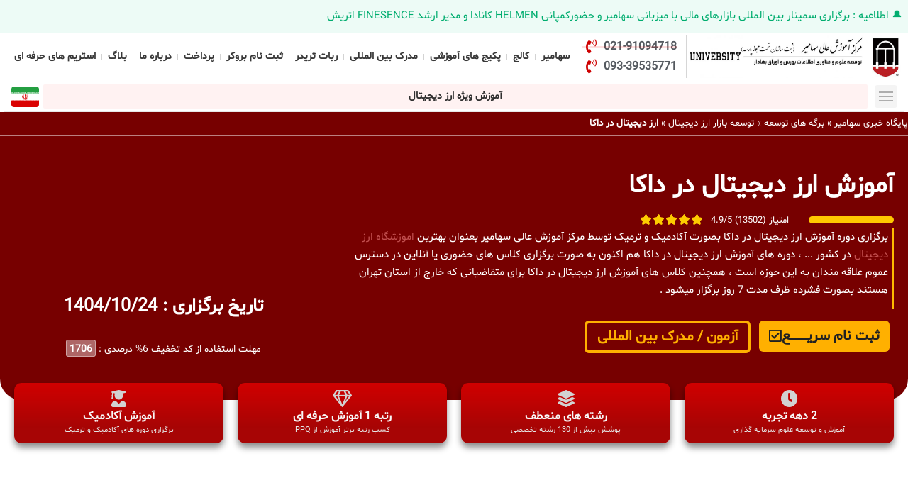

--- FILE ---
content_type: text/html; charset=UTF-8
request_url: https://sahamir-ac.com/%D8%A2%D9%85%D9%88%D8%B2%D8%B4-%D8%A7%D8%B1%D8%B2-%D8%AF%DB%8C%D8%AC%DB%8C%D8%AA%D8%A7%D9%84-%D8%AF%D8%B1-%D8%AF%D8%A7%DA%A9%D8%A7/
body_size: 67406
content:
<!doctype html>
<html dir="rtl" lang="fa-IR">
<head><meta charset="UTF-8"><script>if(navigator.userAgent.match(/MSIE|Internet Explorer/i)||navigator.userAgent.match(/Trident\/7\..*?rv:11/i)){var href=document.location.href;if(!href.match(/[?&]nowprocket/)){if(href.indexOf("?")==-1){if(href.indexOf("#")==-1){document.location.href=href+"?nowprocket=1"}else{document.location.href=href.replace("#","?nowprocket=1#")}}else{if(href.indexOf("#")==-1){document.location.href=href+"&nowprocket=1"}else{document.location.href=href.replace("#","&nowprocket=1#")}}}}</script><script>(()=>{class RocketLazyLoadScripts{constructor(){this.v="2.0.4",this.userEvents=["keydown","keyup","mousedown","mouseup","mousemove","mouseover","mouseout","touchmove","touchstart","touchend","touchcancel","wheel","click","dblclick","input"],this.attributeEvents=["onblur","onclick","oncontextmenu","ondblclick","onfocus","onmousedown","onmouseenter","onmouseleave","onmousemove","onmouseout","onmouseover","onmouseup","onmousewheel","onscroll","onsubmit"]}async t(){this.i(),this.o(),/iP(ad|hone)/.test(navigator.userAgent)&&this.h(),this.u(),this.l(this),this.m(),this.k(this),this.p(this),this._(),await Promise.all([this.R(),this.L()]),this.lastBreath=Date.now(),this.S(this),this.P(),this.D(),this.O(),this.M(),await this.C(this.delayedScripts.normal),await this.C(this.delayedScripts.defer),await this.C(this.delayedScripts.async),await this.T(),await this.F(),await this.j(),await this.A(),window.dispatchEvent(new Event("rocket-allScriptsLoaded")),this.everythingLoaded=!0,this.lastTouchEnd&&await new Promise(t=>setTimeout(t,500-Date.now()+this.lastTouchEnd)),this.I(),this.H(),this.U(),this.W()}i(){this.CSPIssue=sessionStorage.getItem("rocketCSPIssue"),document.addEventListener("securitypolicyviolation",t=>{this.CSPIssue||"script-src-elem"!==t.violatedDirective||"data"!==t.blockedURI||(this.CSPIssue=!0,sessionStorage.setItem("rocketCSPIssue",!0))},{isRocket:!0})}o(){window.addEventListener("pageshow",t=>{this.persisted=t.persisted,this.realWindowLoadedFired=!0},{isRocket:!0}),window.addEventListener("pagehide",()=>{this.onFirstUserAction=null},{isRocket:!0})}h(){let t;function e(e){t=e}window.addEventListener("touchstart",e,{isRocket:!0}),window.addEventListener("touchend",function i(o){o.changedTouches[0]&&t.changedTouches[0]&&Math.abs(o.changedTouches[0].pageX-t.changedTouches[0].pageX)<10&&Math.abs(o.changedTouches[0].pageY-t.changedTouches[0].pageY)<10&&o.timeStamp-t.timeStamp<200&&(window.removeEventListener("touchstart",e,{isRocket:!0}),window.removeEventListener("touchend",i,{isRocket:!0}),"INPUT"===o.target.tagName&&"text"===o.target.type||(o.target.dispatchEvent(new TouchEvent("touchend",{target:o.target,bubbles:!0})),o.target.dispatchEvent(new MouseEvent("mouseover",{target:o.target,bubbles:!0})),o.target.dispatchEvent(new PointerEvent("click",{target:o.target,bubbles:!0,cancelable:!0,detail:1,clientX:o.changedTouches[0].clientX,clientY:o.changedTouches[0].clientY})),event.preventDefault()))},{isRocket:!0})}q(t){this.userActionTriggered||("mousemove"!==t.type||this.firstMousemoveIgnored?"keyup"===t.type||"mouseover"===t.type||"mouseout"===t.type||(this.userActionTriggered=!0,this.onFirstUserAction&&this.onFirstUserAction()):this.firstMousemoveIgnored=!0),"click"===t.type&&t.preventDefault(),t.stopPropagation(),t.stopImmediatePropagation(),"touchstart"===this.lastEvent&&"touchend"===t.type&&(this.lastTouchEnd=Date.now()),"click"===t.type&&(this.lastTouchEnd=0),this.lastEvent=t.type,t.composedPath&&t.composedPath()[0].getRootNode()instanceof ShadowRoot&&(t.rocketTarget=t.composedPath()[0]),this.savedUserEvents.push(t)}u(){this.savedUserEvents=[],this.userEventHandler=this.q.bind(this),this.userEvents.forEach(t=>window.addEventListener(t,this.userEventHandler,{passive:!1,isRocket:!0})),document.addEventListener("visibilitychange",this.userEventHandler,{isRocket:!0})}U(){this.userEvents.forEach(t=>window.removeEventListener(t,this.userEventHandler,{passive:!1,isRocket:!0})),document.removeEventListener("visibilitychange",this.userEventHandler,{isRocket:!0}),this.savedUserEvents.forEach(t=>{(t.rocketTarget||t.target).dispatchEvent(new window[t.constructor.name](t.type,t))})}m(){const t="return false",e=Array.from(this.attributeEvents,t=>"data-rocket-"+t),i="["+this.attributeEvents.join("],[")+"]",o="[data-rocket-"+this.attributeEvents.join("],[data-rocket-")+"]",s=(e,i,o)=>{o&&o!==t&&(e.setAttribute("data-rocket-"+i,o),e["rocket"+i]=new Function("event",o),e.setAttribute(i,t))};new MutationObserver(t=>{for(const n of t)"attributes"===n.type&&(n.attributeName.startsWith("data-rocket-")||this.everythingLoaded?n.attributeName.startsWith("data-rocket-")&&this.everythingLoaded&&this.N(n.target,n.attributeName.substring(12)):s(n.target,n.attributeName,n.target.getAttribute(n.attributeName))),"childList"===n.type&&n.addedNodes.forEach(t=>{if(t.nodeType===Node.ELEMENT_NODE)if(this.everythingLoaded)for(const i of[t,...t.querySelectorAll(o)])for(const t of i.getAttributeNames())e.includes(t)&&this.N(i,t.substring(12));else for(const e of[t,...t.querySelectorAll(i)])for(const t of e.getAttributeNames())this.attributeEvents.includes(t)&&s(e,t,e.getAttribute(t))})}).observe(document,{subtree:!0,childList:!0,attributeFilter:[...this.attributeEvents,...e]})}I(){this.attributeEvents.forEach(t=>{document.querySelectorAll("[data-rocket-"+t+"]").forEach(e=>{this.N(e,t)})})}N(t,e){const i=t.getAttribute("data-rocket-"+e);i&&(t.setAttribute(e,i),t.removeAttribute("data-rocket-"+e))}k(t){Object.defineProperty(HTMLElement.prototype,"onclick",{get(){return this.rocketonclick||null},set(e){this.rocketonclick=e,this.setAttribute(t.everythingLoaded?"onclick":"data-rocket-onclick","this.rocketonclick(event)")}})}S(t){function e(e,i){let o=e[i];e[i]=null,Object.defineProperty(e,i,{get:()=>o,set(s){t.everythingLoaded?o=s:e["rocket"+i]=o=s}})}e(document,"onreadystatechange"),e(window,"onload"),e(window,"onpageshow");try{Object.defineProperty(document,"readyState",{get:()=>t.rocketReadyState,set(e){t.rocketReadyState=e},configurable:!0}),document.readyState="loading"}catch(t){console.log("WPRocket DJE readyState conflict, bypassing")}}l(t){this.originalAddEventListener=EventTarget.prototype.addEventListener,this.originalRemoveEventListener=EventTarget.prototype.removeEventListener,this.savedEventListeners=[],EventTarget.prototype.addEventListener=function(e,i,o){o&&o.isRocket||!t.B(e,this)&&!t.userEvents.includes(e)||t.B(e,this)&&!t.userActionTriggered||e.startsWith("rocket-")||t.everythingLoaded?t.originalAddEventListener.call(this,e,i,o):(t.savedEventListeners.push({target:this,remove:!1,type:e,func:i,options:o}),"mouseenter"!==e&&"mouseleave"!==e||t.originalAddEventListener.call(this,e,t.savedUserEvents.push,o))},EventTarget.prototype.removeEventListener=function(e,i,o){o&&o.isRocket||!t.B(e,this)&&!t.userEvents.includes(e)||t.B(e,this)&&!t.userActionTriggered||e.startsWith("rocket-")||t.everythingLoaded?t.originalRemoveEventListener.call(this,e,i,o):t.savedEventListeners.push({target:this,remove:!0,type:e,func:i,options:o})}}J(t,e){this.savedEventListeners=this.savedEventListeners.filter(i=>{let o=i.type,s=i.target||window;return e!==o||t!==s||(this.B(o,s)&&(i.type="rocket-"+o),this.$(i),!1)})}H(){EventTarget.prototype.addEventListener=this.originalAddEventListener,EventTarget.prototype.removeEventListener=this.originalRemoveEventListener,this.savedEventListeners.forEach(t=>this.$(t))}$(t){t.remove?this.originalRemoveEventListener.call(t.target,t.type,t.func,t.options):this.originalAddEventListener.call(t.target,t.type,t.func,t.options)}p(t){let e;function i(e){return t.everythingLoaded?e:e.split(" ").map(t=>"load"===t||t.startsWith("load.")?"rocket-jquery-load":t).join(" ")}function o(o){function s(e){const s=o.fn[e];o.fn[e]=o.fn.init.prototype[e]=function(){return this[0]===window&&t.userActionTriggered&&("string"==typeof arguments[0]||arguments[0]instanceof String?arguments[0]=i(arguments[0]):"object"==typeof arguments[0]&&Object.keys(arguments[0]).forEach(t=>{const e=arguments[0][t];delete arguments[0][t],arguments[0][i(t)]=e})),s.apply(this,arguments),this}}if(o&&o.fn&&!t.allJQueries.includes(o)){const e={DOMContentLoaded:[],"rocket-DOMContentLoaded":[]};for(const t in e)document.addEventListener(t,()=>{e[t].forEach(t=>t())},{isRocket:!0});o.fn.ready=o.fn.init.prototype.ready=function(i){function s(){parseInt(o.fn.jquery)>2?setTimeout(()=>i.bind(document)(o)):i.bind(document)(o)}return"function"==typeof i&&(t.realDomReadyFired?!t.userActionTriggered||t.fauxDomReadyFired?s():e["rocket-DOMContentLoaded"].push(s):e.DOMContentLoaded.push(s)),o([])},s("on"),s("one"),s("off"),t.allJQueries.push(o)}e=o}t.allJQueries=[],o(window.jQuery),Object.defineProperty(window,"jQuery",{get:()=>e,set(t){o(t)}})}P(){const t=new Map;document.write=document.writeln=function(e){const i=document.currentScript,o=document.createRange(),s=i.parentElement;let n=t.get(i);void 0===n&&(n=i.nextSibling,t.set(i,n));const c=document.createDocumentFragment();o.setStart(c,0),c.appendChild(o.createContextualFragment(e)),s.insertBefore(c,n)}}async R(){return new Promise(t=>{this.userActionTriggered?t():this.onFirstUserAction=t})}async L(){return new Promise(t=>{document.addEventListener("DOMContentLoaded",()=>{this.realDomReadyFired=!0,t()},{isRocket:!0})})}async j(){return this.realWindowLoadedFired?Promise.resolve():new Promise(t=>{window.addEventListener("load",t,{isRocket:!0})})}M(){this.pendingScripts=[];this.scriptsMutationObserver=new MutationObserver(t=>{for(const e of t)e.addedNodes.forEach(t=>{"SCRIPT"!==t.tagName||t.noModule||t.isWPRocket||this.pendingScripts.push({script:t,promise:new Promise(e=>{const i=()=>{const i=this.pendingScripts.findIndex(e=>e.script===t);i>=0&&this.pendingScripts.splice(i,1),e()};t.addEventListener("load",i,{isRocket:!0}),t.addEventListener("error",i,{isRocket:!0}),setTimeout(i,1e3)})})})}),this.scriptsMutationObserver.observe(document,{childList:!0,subtree:!0})}async F(){await this.X(),this.pendingScripts.length?(await this.pendingScripts[0].promise,await this.F()):this.scriptsMutationObserver.disconnect()}D(){this.delayedScripts={normal:[],async:[],defer:[]},document.querySelectorAll("script[type$=rocketlazyloadscript]").forEach(t=>{t.hasAttribute("data-rocket-src")?t.hasAttribute("async")&&!1!==t.async?this.delayedScripts.async.push(t):t.hasAttribute("defer")&&!1!==t.defer||"module"===t.getAttribute("data-rocket-type")?this.delayedScripts.defer.push(t):this.delayedScripts.normal.push(t):this.delayedScripts.normal.push(t)})}async _(){await this.L();let t=[];document.querySelectorAll("script[type$=rocketlazyloadscript][data-rocket-src]").forEach(e=>{let i=e.getAttribute("data-rocket-src");if(i&&!i.startsWith("data:")){i.startsWith("//")&&(i=location.protocol+i);try{const o=new URL(i).origin;o!==location.origin&&t.push({src:o,crossOrigin:e.crossOrigin||"module"===e.getAttribute("data-rocket-type")})}catch(t){}}}),t=[...new Map(t.map(t=>[JSON.stringify(t),t])).values()],this.Y(t,"preconnect")}async G(t){if(await this.K(),!0!==t.noModule||!("noModule"in HTMLScriptElement.prototype))return new Promise(e=>{let i;function o(){(i||t).setAttribute("data-rocket-status","executed"),e()}try{if(navigator.userAgent.includes("Firefox/")||""===navigator.vendor||this.CSPIssue)i=document.createElement("script"),[...t.attributes].forEach(t=>{let e=t.nodeName;"type"!==e&&("data-rocket-type"===e&&(e="type"),"data-rocket-src"===e&&(e="src"),i.setAttribute(e,t.nodeValue))}),t.text&&(i.text=t.text),t.nonce&&(i.nonce=t.nonce),i.hasAttribute("src")?(i.addEventListener("load",o,{isRocket:!0}),i.addEventListener("error",()=>{i.setAttribute("data-rocket-status","failed-network"),e()},{isRocket:!0}),setTimeout(()=>{i.isConnected||e()},1)):(i.text=t.text,o()),i.isWPRocket=!0,t.parentNode.replaceChild(i,t);else{const i=t.getAttribute("data-rocket-type"),s=t.getAttribute("data-rocket-src");i?(t.type=i,t.removeAttribute("data-rocket-type")):t.removeAttribute("type"),t.addEventListener("load",o,{isRocket:!0}),t.addEventListener("error",i=>{this.CSPIssue&&i.target.src.startsWith("data:")?(console.log("WPRocket: CSP fallback activated"),t.removeAttribute("src"),this.G(t).then(e)):(t.setAttribute("data-rocket-status","failed-network"),e())},{isRocket:!0}),s?(t.fetchPriority="high",t.removeAttribute("data-rocket-src"),t.src=s):t.src="data:text/javascript;base64,"+window.btoa(unescape(encodeURIComponent(t.text)))}}catch(i){t.setAttribute("data-rocket-status","failed-transform"),e()}});t.setAttribute("data-rocket-status","skipped")}async C(t){const e=t.shift();return e?(e.isConnected&&await this.G(e),this.C(t)):Promise.resolve()}O(){this.Y([...this.delayedScripts.normal,...this.delayedScripts.defer,...this.delayedScripts.async],"preload")}Y(t,e){this.trash=this.trash||[];let i=!0;var o=document.createDocumentFragment();t.forEach(t=>{const s=t.getAttribute&&t.getAttribute("data-rocket-src")||t.src;if(s&&!s.startsWith("data:")){const n=document.createElement("link");n.href=s,n.rel=e,"preconnect"!==e&&(n.as="script",n.fetchPriority=i?"high":"low"),t.getAttribute&&"module"===t.getAttribute("data-rocket-type")&&(n.crossOrigin=!0),t.crossOrigin&&(n.crossOrigin=t.crossOrigin),t.integrity&&(n.integrity=t.integrity),t.nonce&&(n.nonce=t.nonce),o.appendChild(n),this.trash.push(n),i=!1}}),document.head.appendChild(o)}W(){this.trash.forEach(t=>t.remove())}async T(){try{document.readyState="interactive"}catch(t){}this.fauxDomReadyFired=!0;try{await this.K(),this.J(document,"readystatechange"),document.dispatchEvent(new Event("rocket-readystatechange")),await this.K(),document.rocketonreadystatechange&&document.rocketonreadystatechange(),await this.K(),this.J(document,"DOMContentLoaded"),document.dispatchEvent(new Event("rocket-DOMContentLoaded")),await this.K(),this.J(window,"DOMContentLoaded"),window.dispatchEvent(new Event("rocket-DOMContentLoaded"))}catch(t){console.error(t)}}async A(){try{document.readyState="complete"}catch(t){}try{await this.K(),this.J(document,"readystatechange"),document.dispatchEvent(new Event("rocket-readystatechange")),await this.K(),document.rocketonreadystatechange&&document.rocketonreadystatechange(),await this.K(),this.J(window,"load"),window.dispatchEvent(new Event("rocket-load")),await this.K(),window.rocketonload&&window.rocketonload(),await this.K(),this.allJQueries.forEach(t=>t(window).trigger("rocket-jquery-load")),await this.K(),this.J(window,"pageshow");const t=new Event("rocket-pageshow");t.persisted=this.persisted,window.dispatchEvent(t),await this.K(),window.rocketonpageshow&&window.rocketonpageshow({persisted:this.persisted})}catch(t){console.error(t)}}async K(){Date.now()-this.lastBreath>45&&(await this.X(),this.lastBreath=Date.now())}async X(){return document.hidden?new Promise(t=>setTimeout(t)):new Promise(t=>requestAnimationFrame(t))}B(t,e){return e===document&&"readystatechange"===t||(e===document&&"DOMContentLoaded"===t||(e===window&&"DOMContentLoaded"===t||(e===window&&"load"===t||e===window&&"pageshow"===t)))}static run(){(new RocketLazyLoadScripts).t()}}RocketLazyLoadScripts.run()})();</script>
	
	<meta name="viewport" content="width=device-width, initial-scale=1">
	<link rel="profile" href="https://gmpg.org/xfn/11">
	<meta name='robots' content='index, follow, max-image-preview:large, max-snippet:-1, max-video-preview:-1' />

	<!-- This site is optimized with the Yoast SEO Premium plugin v23.6 (Yoast SEO v26.0) - https://yoast.com/wordpress/plugins/seo/ -->
	<title>ارز دیجیتال در داکا | مرکز آموزش عالی سهامیر</title>
	<link rel="canonical" href="https://sahamir-ac.com/آموزش-ارز-دیجیتال-در-داکا/" />
	<meta property="og:locale" content="fa_IR" />
	<meta property="og:type" content="article" />
	<meta property="og:title" content="ارز دیجیتال در داکا" />
	<meta property="og:url" content="https://sahamir-ac.com/آموزش-ارز-دیجیتال-در-داکا/" />
	<meta property="og:site_name" content="مرکز آموزش عالی سهامیر" />
	<meta property="article:modified_time" content="2023-06-07T08:13:43+00:00" />
	<meta name="twitter:card" content="summary_large_image" />
	<script type="application/ld+json" class="yoast-schema-graph">{"@context":"https://schema.org","@graph":[{"@type":"WebPage","@id":"https://sahamir-ac.com/%d8%a2%d9%85%d9%88%d8%b2%d8%b4-%d8%a7%d8%b1%d8%b2-%d8%af%db%8c%d8%ac%db%8c%d8%aa%d8%a7%d9%84-%d8%af%d8%b1-%d8%af%d8%a7%da%a9%d8%a7/","url":"https://sahamir-ac.com/%d8%a2%d9%85%d9%88%d8%b2%d8%b4-%d8%a7%d8%b1%d8%b2-%d8%af%db%8c%d8%ac%db%8c%d8%aa%d8%a7%d9%84-%d8%af%d8%b1-%d8%af%d8%a7%da%a9%d8%a7/","name":"ارز دیجیتال در داکا | مرکز آموزش عالی سهامیر","isPartOf":{"@id":"https://sahamir-ac.com/#website"},"primaryImageOfPage":{"@id":"https://sahamir-ac.com/%d8%a2%d9%85%d9%88%d8%b2%d8%b4-%d8%a7%d8%b1%d8%b2-%d8%af%db%8c%d8%ac%db%8c%d8%aa%d8%a7%d9%84-%d8%af%d8%b1-%d8%af%d8%a7%da%a9%d8%a7/#primaryimage"},"image":{"@id":"https://sahamir-ac.com/%d8%a2%d9%85%d9%88%d8%b2%d8%b4-%d8%a7%d8%b1%d8%b2-%d8%af%db%8c%d8%ac%db%8c%d8%aa%d8%a7%d9%84-%d8%af%d8%b1-%d8%af%d8%a7%da%a9%d8%a7/#primaryimage"},"thumbnailUrl":"","datePublished":"2022-11-21T08:37:00+00:00","dateModified":"2023-06-07T08:13:43+00:00","breadcrumb":{"@id":"https://sahamir-ac.com/%d8%a2%d9%85%d9%88%d8%b2%d8%b4-%d8%a7%d8%b1%d8%b2-%d8%af%db%8c%d8%ac%db%8c%d8%aa%d8%a7%d9%84-%d8%af%d8%b1-%d8%af%d8%a7%da%a9%d8%a7/#breadcrumb"},"inLanguage":"fa-IR","potentialAction":[{"@type":"ReadAction","target":["https://sahamir-ac.com/%d8%a2%d9%85%d9%88%d8%b2%d8%b4-%d8%a7%d8%b1%d8%b2-%d8%af%db%8c%d8%ac%db%8c%d8%aa%d8%a7%d9%84-%d8%af%d8%b1-%d8%af%d8%a7%da%a9%d8%a7/"]}]},{"@type":"ImageObject","inLanguage":"fa-IR","@id":"https://sahamir-ac.com/%d8%a2%d9%85%d9%88%d8%b2%d8%b4-%d8%a7%d8%b1%d8%b2-%d8%af%db%8c%d8%ac%db%8c%d8%aa%d8%a7%d9%84-%d8%af%d8%b1-%d8%af%d8%a7%da%a9%d8%a7/#primaryimage","url":"","contentUrl":""},{"@type":"BreadcrumbList","@id":"https://sahamir-ac.com/%d8%a2%d9%85%d9%88%d8%b2%d8%b4-%d8%a7%d8%b1%d8%b2-%d8%af%db%8c%d8%ac%db%8c%d8%aa%d8%a7%d9%84-%d8%af%d8%b1-%d8%af%d8%a7%da%a9%d8%a7/#breadcrumb","itemListElement":[{"@type":"ListItem","position":1,"name":"پایگاه خبری سهامیر","item":"https://sahamir-ac.com/"},{"@type":"ListItem","position":2,"name":"برگه های توسعه","item":"https://sahamir-ac.com/category/%d8%a8%d8%b1%da%af%d9%87-%d9%87%d8%a7%db%8c-%d8%aa%d9%88%d8%b3%d8%b9%d9%87/"},{"@type":"ListItem","position":3,"name":"توسعه بازار ارز دیجیتال","item":"https://sahamir-ac.com/category/%d8%a8%d8%b1%da%af%d9%87-%d9%87%d8%a7%db%8c-%d8%aa%d9%88%d8%b3%d8%b9%d9%87/%d8%aa%d9%88%d8%b3%d8%b9%d9%87-%d8%a8%d8%a7%d8%b2%d8%a7%d8%b1-%d8%a7%d8%b1%d8%b2-%d8%af%db%8c%d8%ac%db%8c%d8%aa%d8%a7%d9%84/"},{"@type":"ListItem","position":4,"name":"ارز دیجیتال در داکا"}]},{"@type":"WebSite","@id":"https://sahamir-ac.com/#website","url":"https://sahamir-ac.com/","name":"مرکز آموزش عالی سهامیر","description":"SAHAMIR","publisher":{"@id":"https://sahamir-ac.com/#organization"},"potentialAction":[{"@type":"SearchAction","target":{"@type":"EntryPoint","urlTemplate":"https://sahamir-ac.com/?s={search_term_string}"},"query-input":{"@type":"PropertyValueSpecification","valueRequired":true,"valueName":"search_term_string"}}],"inLanguage":"fa-IR"},{"@type":"Organization","@id":"https://sahamir-ac.com/#organization","name":"مرکز آموزش عالی سهامیر","url":"https://sahamir-ac.com/","logo":{"@type":"ImageObject","inLanguage":"fa-IR","@id":"https://sahamir-ac.com/#/schema/logo/image/","url":"https://sahamir-ac.com/wp-content/uploads/2023/09/01-1-scaled-1-15.jpg","contentUrl":"https://sahamir-ac.com/wp-content/uploads/2023/09/01-1-scaled-1-15.jpg","width":1000,"height":198,"caption":"مرکز آموزش عالی سهامیر"},"image":{"@id":"https://sahamir-ac.com/#/schema/logo/image/"}}]}</script>
	<!-- / Yoast SEO Premium plugin. -->


<link rel="alternate" type="application/rss+xml" title="مرکز آموزش عالی سهامیر &raquo; خوراک" href="https://sahamir-ac.com/feed/" />
<link rel="alternate" type="application/rss+xml" title="مرکز آموزش عالی سهامیر &raquo; خوراک دیدگاه‌ها" href="https://sahamir-ac.com/comments/feed/" />
<link rel="alternate" type="application/rss+xml" title="مرکز آموزش عالی سهامیر &raquo; ارز دیجیتال در داکا خوراک دیدگاه‌ها" href="https://sahamir-ac.com/%d8%a2%d9%85%d9%88%d8%b2%d8%b4-%d8%a7%d8%b1%d8%b2-%d8%af%db%8c%d8%ac%db%8c%d8%aa%d8%a7%d9%84-%d8%af%d8%b1-%d8%af%d8%a7%da%a9%d8%a7/feed/" />
<link rel="alternate" title="oEmbed (JSON)" type="application/json+oembed" href="https://sahamir-ac.com/wp-json/oembed/1.0/embed?url=https%3A%2F%2Fsahamir-ac.com%2F%25d8%25a2%25d9%2585%25d9%2588%25d8%25b2%25d8%25b4-%25d8%25a7%25d8%25b1%25d8%25b2-%25d8%25af%25db%258c%25d8%25ac%25db%258c%25d8%25aa%25d8%25a7%25d9%2584-%25d8%25af%25d8%25b1-%25d8%25af%25d8%25a7%25da%25a9%25d8%25a7%2F" />
<link rel="alternate" title="oEmbed (XML)" type="text/xml+oembed" href="https://sahamir-ac.com/wp-json/oembed/1.0/embed?url=https%3A%2F%2Fsahamir-ac.com%2F%25d8%25a2%25d9%2585%25d9%2588%25d8%25b2%25d8%25b4-%25d8%25a7%25d8%25b1%25d8%25b2-%25d8%25af%25db%258c%25d8%25ac%25db%258c%25d8%25aa%25d8%25a7%25d9%2584-%25d8%25af%25d8%25b1-%25d8%25af%25d8%25a7%25da%25a9%25d8%25a7%2F&#038;format=xml" />
<style id='wp-img-auto-sizes-contain-inline-css'>
img:is([sizes=auto i],[sizes^="auto," i]){contain-intrinsic-size:3000px 1500px}
/*# sourceURL=wp-img-auto-sizes-contain-inline-css */
</style>
<link data-minify="1" rel='stylesheet' id='hello-elementor-theme-style-css' href='https://sahamir-ac.com/wp-content/cache/min/1/wp-content/themes/hello-elementor/assets/css/theme.css?ver=1764750776' media='all' />
<link rel='stylesheet' id='elementor-frontend-css' href='https://sahamir-ac.com/wp-content/plugins/elementor/assets/css/frontend-rtl.min.css?ver=3.32.4' media='all' />
<link rel='stylesheet' id='eael-general-css' href='https://sahamir-ac.com/wp-content/plugins/essential-addons-for-elementor-lite/assets/front-end/css/view/general.min.css?ver=6.1.11' media='all' />
<link data-minify="1" rel='stylesheet' id='eael-32870-css' href='https://sahamir-ac.com/wp-content/cache/min/1/wp-content/uploads/essential-addons-elementor/eael-32870.css?ver=1764750809' media='all' />
<style id='wp-emoji-styles-inline-css'>

	img.wp-smiley, img.emoji {
		display: inline !important;
		border: none !important;
		box-shadow: none !important;
		height: 1em !important;
		width: 1em !important;
		margin: 0 0.07em !important;
		vertical-align: -0.1em !important;
		background: none !important;
		padding: 0 !important;
	}
/*# sourceURL=wp-emoji-styles-inline-css */
</style>
<link rel='stylesheet' id='wp-block-library-rtl-css' href='https://sahamir-ac.com/wp-includes/css/dist/block-library/style-rtl.min.css?ver=6.9' media='all' />
<style id='global-styles-inline-css'>
:root{--wp--preset--aspect-ratio--square: 1;--wp--preset--aspect-ratio--4-3: 4/3;--wp--preset--aspect-ratio--3-4: 3/4;--wp--preset--aspect-ratio--3-2: 3/2;--wp--preset--aspect-ratio--2-3: 2/3;--wp--preset--aspect-ratio--16-9: 16/9;--wp--preset--aspect-ratio--9-16: 9/16;--wp--preset--color--black: #000000;--wp--preset--color--cyan-bluish-gray: #abb8c3;--wp--preset--color--white: #ffffff;--wp--preset--color--pale-pink: #f78da7;--wp--preset--color--vivid-red: #cf2e2e;--wp--preset--color--luminous-vivid-orange: #ff6900;--wp--preset--color--luminous-vivid-amber: #fcb900;--wp--preset--color--light-green-cyan: #7bdcb5;--wp--preset--color--vivid-green-cyan: #00d084;--wp--preset--color--pale-cyan-blue: #8ed1fc;--wp--preset--color--vivid-cyan-blue: #0693e3;--wp--preset--color--vivid-purple: #9b51e0;--wp--preset--gradient--vivid-cyan-blue-to-vivid-purple: linear-gradient(135deg,rgb(6,147,227) 0%,rgb(155,81,224) 100%);--wp--preset--gradient--light-green-cyan-to-vivid-green-cyan: linear-gradient(135deg,rgb(122,220,180) 0%,rgb(0,208,130) 100%);--wp--preset--gradient--luminous-vivid-amber-to-luminous-vivid-orange: linear-gradient(135deg,rgb(252,185,0) 0%,rgb(255,105,0) 100%);--wp--preset--gradient--luminous-vivid-orange-to-vivid-red: linear-gradient(135deg,rgb(255,105,0) 0%,rgb(207,46,46) 100%);--wp--preset--gradient--very-light-gray-to-cyan-bluish-gray: linear-gradient(135deg,rgb(238,238,238) 0%,rgb(169,184,195) 100%);--wp--preset--gradient--cool-to-warm-spectrum: linear-gradient(135deg,rgb(74,234,220) 0%,rgb(151,120,209) 20%,rgb(207,42,186) 40%,rgb(238,44,130) 60%,rgb(251,105,98) 80%,rgb(254,248,76) 100%);--wp--preset--gradient--blush-light-purple: linear-gradient(135deg,rgb(255,206,236) 0%,rgb(152,150,240) 100%);--wp--preset--gradient--blush-bordeaux: linear-gradient(135deg,rgb(254,205,165) 0%,rgb(254,45,45) 50%,rgb(107,0,62) 100%);--wp--preset--gradient--luminous-dusk: linear-gradient(135deg,rgb(255,203,112) 0%,rgb(199,81,192) 50%,rgb(65,88,208) 100%);--wp--preset--gradient--pale-ocean: linear-gradient(135deg,rgb(255,245,203) 0%,rgb(182,227,212) 50%,rgb(51,167,181) 100%);--wp--preset--gradient--electric-grass: linear-gradient(135deg,rgb(202,248,128) 0%,rgb(113,206,126) 100%);--wp--preset--gradient--midnight: linear-gradient(135deg,rgb(2,3,129) 0%,rgb(40,116,252) 100%);--wp--preset--font-size--small: 13px;--wp--preset--font-size--medium: 20px;--wp--preset--font-size--large: 36px;--wp--preset--font-size--x-large: 42px;--wp--preset--spacing--20: 0.44rem;--wp--preset--spacing--30: 0.67rem;--wp--preset--spacing--40: 1rem;--wp--preset--spacing--50: 1.5rem;--wp--preset--spacing--60: 2.25rem;--wp--preset--spacing--70: 3.38rem;--wp--preset--spacing--80: 5.06rem;--wp--preset--shadow--natural: 6px 6px 9px rgba(0, 0, 0, 0.2);--wp--preset--shadow--deep: 12px 12px 50px rgba(0, 0, 0, 0.4);--wp--preset--shadow--sharp: 6px 6px 0px rgba(0, 0, 0, 0.2);--wp--preset--shadow--outlined: 6px 6px 0px -3px rgb(255, 255, 255), 6px 6px rgb(0, 0, 0);--wp--preset--shadow--crisp: 6px 6px 0px rgb(0, 0, 0);}:root { --wp--style--global--content-size: 800px;--wp--style--global--wide-size: 1200px; }:where(body) { margin: 0; }.wp-site-blocks > .alignleft { float: left; margin-right: 2em; }.wp-site-blocks > .alignright { float: right; margin-left: 2em; }.wp-site-blocks > .aligncenter { justify-content: center; margin-left: auto; margin-right: auto; }:where(.wp-site-blocks) > * { margin-block-start: 24px; margin-block-end: 0; }:where(.wp-site-blocks) > :first-child { margin-block-start: 0; }:where(.wp-site-blocks) > :last-child { margin-block-end: 0; }:root { --wp--style--block-gap: 24px; }:root :where(.is-layout-flow) > :first-child{margin-block-start: 0;}:root :where(.is-layout-flow) > :last-child{margin-block-end: 0;}:root :where(.is-layout-flow) > *{margin-block-start: 24px;margin-block-end: 0;}:root :where(.is-layout-constrained) > :first-child{margin-block-start: 0;}:root :where(.is-layout-constrained) > :last-child{margin-block-end: 0;}:root :where(.is-layout-constrained) > *{margin-block-start: 24px;margin-block-end: 0;}:root :where(.is-layout-flex){gap: 24px;}:root :where(.is-layout-grid){gap: 24px;}.is-layout-flow > .alignleft{float: left;margin-inline-start: 0;margin-inline-end: 2em;}.is-layout-flow > .alignright{float: right;margin-inline-start: 2em;margin-inline-end: 0;}.is-layout-flow > .aligncenter{margin-left: auto !important;margin-right: auto !important;}.is-layout-constrained > .alignleft{float: left;margin-inline-start: 0;margin-inline-end: 2em;}.is-layout-constrained > .alignright{float: right;margin-inline-start: 2em;margin-inline-end: 0;}.is-layout-constrained > .aligncenter{margin-left: auto !important;margin-right: auto !important;}.is-layout-constrained > :where(:not(.alignleft):not(.alignright):not(.alignfull)){max-width: var(--wp--style--global--content-size);margin-left: auto !important;margin-right: auto !important;}.is-layout-constrained > .alignwide{max-width: var(--wp--style--global--wide-size);}body .is-layout-flex{display: flex;}.is-layout-flex{flex-wrap: wrap;align-items: center;}.is-layout-flex > :is(*, div){margin: 0;}body .is-layout-grid{display: grid;}.is-layout-grid > :is(*, div){margin: 0;}body{padding-top: 0px;padding-right: 0px;padding-bottom: 0px;padding-left: 0px;}a:where(:not(.wp-element-button)){text-decoration: underline;}:root :where(.wp-element-button, .wp-block-button__link){background-color: #32373c;border-width: 0;color: #fff;font-family: inherit;font-size: inherit;font-style: inherit;font-weight: inherit;letter-spacing: inherit;line-height: inherit;padding-top: calc(0.667em + 2px);padding-right: calc(1.333em + 2px);padding-bottom: calc(0.667em + 2px);padding-left: calc(1.333em + 2px);text-decoration: none;text-transform: inherit;}.has-black-color{color: var(--wp--preset--color--black) !important;}.has-cyan-bluish-gray-color{color: var(--wp--preset--color--cyan-bluish-gray) !important;}.has-white-color{color: var(--wp--preset--color--white) !important;}.has-pale-pink-color{color: var(--wp--preset--color--pale-pink) !important;}.has-vivid-red-color{color: var(--wp--preset--color--vivid-red) !important;}.has-luminous-vivid-orange-color{color: var(--wp--preset--color--luminous-vivid-orange) !important;}.has-luminous-vivid-amber-color{color: var(--wp--preset--color--luminous-vivid-amber) !important;}.has-light-green-cyan-color{color: var(--wp--preset--color--light-green-cyan) !important;}.has-vivid-green-cyan-color{color: var(--wp--preset--color--vivid-green-cyan) !important;}.has-pale-cyan-blue-color{color: var(--wp--preset--color--pale-cyan-blue) !important;}.has-vivid-cyan-blue-color{color: var(--wp--preset--color--vivid-cyan-blue) !important;}.has-vivid-purple-color{color: var(--wp--preset--color--vivid-purple) !important;}.has-black-background-color{background-color: var(--wp--preset--color--black) !important;}.has-cyan-bluish-gray-background-color{background-color: var(--wp--preset--color--cyan-bluish-gray) !important;}.has-white-background-color{background-color: var(--wp--preset--color--white) !important;}.has-pale-pink-background-color{background-color: var(--wp--preset--color--pale-pink) !important;}.has-vivid-red-background-color{background-color: var(--wp--preset--color--vivid-red) !important;}.has-luminous-vivid-orange-background-color{background-color: var(--wp--preset--color--luminous-vivid-orange) !important;}.has-luminous-vivid-amber-background-color{background-color: var(--wp--preset--color--luminous-vivid-amber) !important;}.has-light-green-cyan-background-color{background-color: var(--wp--preset--color--light-green-cyan) !important;}.has-vivid-green-cyan-background-color{background-color: var(--wp--preset--color--vivid-green-cyan) !important;}.has-pale-cyan-blue-background-color{background-color: var(--wp--preset--color--pale-cyan-blue) !important;}.has-vivid-cyan-blue-background-color{background-color: var(--wp--preset--color--vivid-cyan-blue) !important;}.has-vivid-purple-background-color{background-color: var(--wp--preset--color--vivid-purple) !important;}.has-black-border-color{border-color: var(--wp--preset--color--black) !important;}.has-cyan-bluish-gray-border-color{border-color: var(--wp--preset--color--cyan-bluish-gray) !important;}.has-white-border-color{border-color: var(--wp--preset--color--white) !important;}.has-pale-pink-border-color{border-color: var(--wp--preset--color--pale-pink) !important;}.has-vivid-red-border-color{border-color: var(--wp--preset--color--vivid-red) !important;}.has-luminous-vivid-orange-border-color{border-color: var(--wp--preset--color--luminous-vivid-orange) !important;}.has-luminous-vivid-amber-border-color{border-color: var(--wp--preset--color--luminous-vivid-amber) !important;}.has-light-green-cyan-border-color{border-color: var(--wp--preset--color--light-green-cyan) !important;}.has-vivid-green-cyan-border-color{border-color: var(--wp--preset--color--vivid-green-cyan) !important;}.has-pale-cyan-blue-border-color{border-color: var(--wp--preset--color--pale-cyan-blue) !important;}.has-vivid-cyan-blue-border-color{border-color: var(--wp--preset--color--vivid-cyan-blue) !important;}.has-vivid-purple-border-color{border-color: var(--wp--preset--color--vivid-purple) !important;}.has-vivid-cyan-blue-to-vivid-purple-gradient-background{background: var(--wp--preset--gradient--vivid-cyan-blue-to-vivid-purple) !important;}.has-light-green-cyan-to-vivid-green-cyan-gradient-background{background: var(--wp--preset--gradient--light-green-cyan-to-vivid-green-cyan) !important;}.has-luminous-vivid-amber-to-luminous-vivid-orange-gradient-background{background: var(--wp--preset--gradient--luminous-vivid-amber-to-luminous-vivid-orange) !important;}.has-luminous-vivid-orange-to-vivid-red-gradient-background{background: var(--wp--preset--gradient--luminous-vivid-orange-to-vivid-red) !important;}.has-very-light-gray-to-cyan-bluish-gray-gradient-background{background: var(--wp--preset--gradient--very-light-gray-to-cyan-bluish-gray) !important;}.has-cool-to-warm-spectrum-gradient-background{background: var(--wp--preset--gradient--cool-to-warm-spectrum) !important;}.has-blush-light-purple-gradient-background{background: var(--wp--preset--gradient--blush-light-purple) !important;}.has-blush-bordeaux-gradient-background{background: var(--wp--preset--gradient--blush-bordeaux) !important;}.has-luminous-dusk-gradient-background{background: var(--wp--preset--gradient--luminous-dusk) !important;}.has-pale-ocean-gradient-background{background: var(--wp--preset--gradient--pale-ocean) !important;}.has-electric-grass-gradient-background{background: var(--wp--preset--gradient--electric-grass) !important;}.has-midnight-gradient-background{background: var(--wp--preset--gradient--midnight) !important;}.has-small-font-size{font-size: var(--wp--preset--font-size--small) !important;}.has-medium-font-size{font-size: var(--wp--preset--font-size--medium) !important;}.has-large-font-size{font-size: var(--wp--preset--font-size--large) !important;}.has-x-large-font-size{font-size: var(--wp--preset--font-size--x-large) !important;}
/*# sourceURL=global-styles-inline-css */
</style>

<link data-minify="1" rel='stylesheet' id='jet-engine-frontend-css' href='https://sahamir-ac.com/wp-content/cache/min/1/wp-content/plugins/jet-engine/assets/css/frontend.css?ver=1764750776' media='all' />
<link data-minify="1" rel='stylesheet' id='uaf_client_css-css' href='https://sahamir-ac.com/wp-content/cache/min/1/wp-content/uploads/useanyfont/uaf.css?ver=1764750776' media='all' />
<link data-minify="1" rel='stylesheet' id='hello-elementor-css' href='https://sahamir-ac.com/wp-content/cache/min/1/wp-content/themes/hello-elementor/assets/css/reset.css?ver=1764750776' media='all' />
<link data-minify="1" rel='stylesheet' id='hello-elementor-header-footer-css' href='https://sahamir-ac.com/wp-content/cache/min/1/wp-content/themes/hello-elementor/assets/css/header-footer.css?ver=1764750776' media='all' />
<link rel='stylesheet' id='widget-heading-css' href='https://sahamir-ac.com/wp-content/plugins/elementor/assets/css/widget-heading-rtl.min.css?ver=3.32.4' media='all' />
<link rel='stylesheet' id='widget-image-css' href='https://sahamir-ac.com/wp-content/plugins/elementor/assets/css/widget-image-rtl.min.css?ver=3.32.4' media='all' />
<link rel='stylesheet' id='widget-icon-list-css' href='https://sahamir-ac.com/wp-content/plugins/elementor/assets/css/widget-icon-list-rtl.min.css?ver=3.32.4' media='all' />
<link rel='stylesheet' id='widget-nav-menu-css' href='https://sahamir-ac.com/wp-content/plugins/elementor-pro/assets/css/widget-nav-menu-rtl.min.css?ver=3.32.2' media='all' />
<link rel='stylesheet' id='widget-pp-advanced-menu-css' href='https://sahamir-ac.com/wp-content/plugins/powerpack-elements/assets/css/min/widget-advanced-menu-rtl.min.css?ver=2.12.12' media='all' />
<link rel='stylesheet' id='widget-pp-info-box-css' href='https://sahamir-ac.com/wp-content/plugins/powerpack-elements/assets/css/min/widget-info-box-rtl.min.css?ver=2.12.12' media='all' />
<link data-minify="1" rel='stylesheet' id='swiper-css' href='https://sahamir-ac.com/wp-content/cache/min/1/wp-content/plugins/elementor/assets/lib/swiper/v8/css/swiper.min.css?ver=1764750776' media='all' />
<link rel='stylesheet' id='e-swiper-css' href='https://sahamir-ac.com/wp-content/plugins/elementor/assets/css/conditionals/e-swiper.min.css?ver=3.32.4' media='all' />
<link rel='stylesheet' id='pp-swiper-css' href='https://sahamir-ac.com/wp-content/plugins/powerpack-elements/assets/css/min/pp-swiper-rtl.min.css?ver=2.12.12' media='all' />
<link rel='stylesheet' id='e-animation-fadeIn-css' href='https://sahamir-ac.com/wp-content/plugins/elementor/assets/lib/animations/styles/fadeIn.min.css?ver=3.32.4' media='all' />
<link rel='stylesheet' id='widget-breadcrumbs-css' href='https://sahamir-ac.com/wp-content/plugins/elementor-pro/assets/css/widget-breadcrumbs-rtl.min.css?ver=3.32.2' media='all' />
<link rel='stylesheet' id='widget-divider-css' href='https://sahamir-ac.com/wp-content/plugins/elementor/assets/css/widget-divider-rtl.min.css?ver=3.32.4' media='all' />
<link rel='stylesheet' id='widget-social-icons-css' href='https://sahamir-ac.com/wp-content/plugins/elementor/assets/css/widget-social-icons-rtl.min.css?ver=3.32.4' media='all' />
<link rel='stylesheet' id='e-apple-webkit-css' href='https://sahamir-ac.com/wp-content/plugins/elementor/assets/css/conditionals/apple-webkit.min.css?ver=3.32.4' media='all' />
<link rel='stylesheet' id='widget-sitemap-css' href='https://sahamir-ac.com/wp-content/plugins/elementor-pro/assets/css/widget-sitemap-rtl.min.css?ver=3.32.2' media='all' />
<link rel='stylesheet' id='e-sticky-css' href='https://sahamir-ac.com/wp-content/plugins/elementor-pro/assets/css/modules/sticky.min.css?ver=3.32.2' media='all' />
<link rel='stylesheet' id='e-shapes-css' href='https://sahamir-ac.com/wp-content/plugins/elementor/assets/css/conditionals/shapes.min.css?ver=3.32.4' media='all' />
<link rel='stylesheet' id='widget-spacer-css' href='https://sahamir-ac.com/wp-content/plugins/elementor/assets/css/widget-spacer-rtl.min.css?ver=3.32.4' media='all' />
<link rel='stylesheet' id='widget-icon-box-css' href='https://sahamir-ac.com/wp-content/plugins/elementor/assets/css/widget-icon-box-rtl.min.css?ver=3.32.4' media='all' />
<link rel='stylesheet' id='widget-price-list-css' href='https://sahamir-ac.com/wp-content/plugins/elementor-pro/assets/css/widget-price-list-rtl.min.css?ver=3.32.2' media='all' />
<link data-minify="1" rel='stylesheet' id='bdt-uikit-css' href='https://sahamir-ac.com/wp-content/cache/min/1/wp-content/plugins/bdthemes-element-pack/assets/css/bdt-uikit.rtl.css?ver=1764750776' media='all' />
<link data-minify="1" rel='stylesheet' id='ep-helper-css' href='https://sahamir-ac.com/wp-content/cache/background-css/1/sahamir-ac.com/wp-content/cache/min/1/wp-content/plugins/bdthemes-element-pack/assets/css/ep-helper.rtl.css?ver=1764750776&wpr_t=1767970879' media='all' />
<link data-minify="1" rel='stylesheet' id='ep-table-css' href='https://sahamir-ac.com/wp-content/cache/min/1/wp-content/plugins/bdthemes-element-pack/assets/css/ep-table.rtl.css?ver=1764750809' media='all' />
<link rel='stylesheet' id='widget-table-of-contents-css' href='https://sahamir-ac.com/wp-content/plugins/elementor-pro/assets/css/widget-table-of-contents-rtl.min.css?ver=3.32.2' media='all' />
<link rel='stylesheet' id='widget-pp-timeline-css' href='https://sahamir-ac.com/wp-content/plugins/powerpack-elements/assets/css/min/widget-timeline-rtl.min.css?ver=2.12.12' media='all' />
<link rel='stylesheet' id='widget-blockquote-css' href='https://sahamir-ac.com/wp-content/plugins/elementor-pro/assets/css/widget-blockquote-rtl.min.css?ver=3.32.2' media='all' />
<link rel='stylesheet' id='elementor-icons-shared-0-css' href='https://sahamir-ac.com/wp-content/plugins/elementor/assets/lib/font-awesome/css/fontawesome.min.css?ver=5.15.3' media='all' />
<link data-minify="1" rel='stylesheet' id='elementor-icons-fa-brands-css' href='https://sahamir-ac.com/wp-content/cache/min/1/wp-content/plugins/elementor/assets/lib/font-awesome/css/brands.min.css?ver=1764750776' media='all' />
<link rel='stylesheet' id='widget-pp-how-to-css' href='https://sahamir-ac.com/wp-content/plugins/powerpack-elements/assets/css/min/widget-how-to-rtl.min.css?ver=2.12.12' media='all' />
<link rel='stylesheet' id='widget-post-navigation-css' href='https://sahamir-ac.com/wp-content/plugins/elementor-pro/assets/css/widget-post-navigation-rtl.min.css?ver=3.32.2' media='all' />
<link rel='stylesheet' id='widget-share-buttons-css' href='https://sahamir-ac.com/wp-content/plugins/elementor-pro/assets/css/widget-share-buttons-rtl.min.css?ver=3.32.2' media='all' />
<link data-minify="1" rel='stylesheet' id='elementor-icons-fa-solid-css' href='https://sahamir-ac.com/wp-content/cache/min/1/wp-content/plugins/elementor/assets/lib/font-awesome/css/solid.min.css?ver=1764750776' media='all' />
<link data-minify="1" rel='stylesheet' id='elementor-icons-css' href='https://sahamir-ac.com/wp-content/cache/min/1/wp-content/plugins/elementor/assets/lib/eicons/css/elementor-icons.min.css?ver=1764750776' media='all' />
<style id='elementor-icons-inline-css'>

		.elementor-add-new-section .elementor-add-templately-promo-button{
            background-color: #5d4fff;
            background-image: var(--wpr-bg-febcf7c7-44c2-4667-8419-51f3ce646ff8);
            background-repeat: no-repeat;
            background-position: center center;
            position: relative;
        }
        
		.elementor-add-new-section .elementor-add-templately-promo-button > i{
            height: 12px;
        }
        
        body .elementor-add-new-section .elementor-add-section-area-button {
            margin-left: 0;
        }

		.elementor-add-new-section .elementor-add-templately-promo-button{
            background-color: #5d4fff;
            background-image: var(--wpr-bg-febcf7c7-44c2-4667-8419-51f3ce646ff8);
            background-repeat: no-repeat;
            background-position: center center;
            position: relative;
        }
        
		.elementor-add-new-section .elementor-add-templately-promo-button > i{
            height: 12px;
        }
        
        body .elementor-add-new-section .elementor-add-section-area-button {
            margin-left: 0;
        }
/*# sourceURL=elementor-icons-inline-css */
</style>
<link rel='stylesheet' id='elementor-post-5-css' href='https://sahamir-ac.com/wp-content/uploads/elementor/css/post-5.css?ver=1764750775' media='all' />
<link rel='stylesheet' id='elementor-post-18594-css' href='https://sahamir-ac.com/wp-content/uploads/elementor/css/post-18594.css?ver=1764750776' media='all' />
<link rel='stylesheet' id='elementor-post-18970-css' href='https://sahamir-ac.com/wp-content/uploads/elementor/css/post-18970.css?ver=1764750776' media='all' />
<link rel='stylesheet' id='elementor-post-32870-css' href='https://sahamir-ac.com/wp-content/cache/background-css/1/sahamir-ac.com/wp-content/uploads/elementor/css/post-32870.css?ver=1764750808&wpr_t=1767970879' media='all' />
<link rel='stylesheet' id='mdp-stellar-css' href='https://sahamir-ac.com/wp-content/plugins/stellar/css/stellar.min.css?ver=2.3.0' media='all' />
<style id='mdp-stellar-inline-css'>

        .mdp-stellar-box, .mdp-stellar-additional-box {
            --mdp-stellar-size: 15px;
            --mdp-stellar-color: rgba(255, 180, 1, 1);
            --mdp-stellar-active: rgba(252, 204, 0, 1);
            --mdp-stellar-hover: rgba(246, 222, 0, 1);
            --mdp-stellar-space: 3px;
        }
        .mdp-stellar-top {
            --mdp-stellar-size: 14px;
            --mdp-stellar-color: rgba(255, 180, 1, 1);
            --mdp-stellar-active: rgba(252, 204, 0, 1);
            --mdp-stellar-hover: rgba(246, 222, 0, 1);
            --mdp-stellar-space: 3px;
            --mdp-stellar-gutter: 11px;
        }
/*# sourceURL=mdp-stellar-inline-css */
</style>
<link data-minify="1" rel='stylesheet' id='font-awesome-5-all-css' href='https://sahamir-ac.com/wp-content/cache/min/1/wp-content/plugins/elementor/assets/lib/font-awesome/css/all.min.css?ver=1764750809' media='all' />
<link rel='stylesheet' id='font-awesome-4-shim-css' href='https://sahamir-ac.com/wp-content/plugins/elementor/assets/lib/font-awesome/css/v4-shims.min.css?ver=6.1.11' media='all' />
<link data-minify="1" rel='stylesheet' id='datatables-css' href='https://sahamir-ac.com/wp-content/cache/background-css/1/sahamir-ac.com/wp-content/cache/min/1/wp-content/plugins/bdthemes-element-pack/assets/css/datatables.rtl.css?ver=1764750809&wpr_t=1767970879' media='all' />
<link data-minify="1" rel='stylesheet' id='datatables-uikit-css' href='https://sahamir-ac.com/wp-content/cache/min/1/wp-content/plugins/bdthemes-element-pack/assets/css/datatables-uikit.rtl.css?ver=1764750809' media='all' />
<link data-minify="1" rel='stylesheet' id='elementor-gf-local-roboto-css' href='https://sahamir-ac.com/wp-content/cache/min/1/wp-content/uploads/elementor/google-fonts/css/roboto.css?ver=1764750776' media='all' />
<link data-minify="1" rel='stylesheet' id='elementor-gf-local-robotoslab-css' href='https://sahamir-ac.com/wp-content/cache/min/1/wp-content/uploads/elementor/google-fonts/css/robotoslab.css?ver=1764750776' media='all' />
<link data-minify="1" rel='stylesheet' id='elementor-icons-fa-regular-css' href='https://sahamir-ac.com/wp-content/cache/min/1/wp-content/plugins/elementor/assets/lib/font-awesome/css/regular.min.css?ver=1764750776' media='all' />
<script id="jquery-core-js-extra">window.addEventListener('DOMContentLoaded', function() {
var pp = {"ajax_url":"https://sahamir-ac.com/wp-admin/admin-ajax.php"};
//# sourceURL=jquery-core-js-extra
});</script>
<script type="rocketlazyloadscript" data-rocket-src="https://sahamir-ac.com/wp-includes/js/jquery/jquery.min.js?ver=3.7.1" id="jquery-core-js" data-rocket-defer defer></script>
<script type="rocketlazyloadscript" data-rocket-src="https://sahamir-ac.com/wp-includes/js/jquery/jquery-migrate.min.js?ver=3.4.1" id="jquery-migrate-js" data-rocket-defer defer></script>
<script type="rocketlazyloadscript" data-rocket-src="https://sahamir-ac.com/wp-content/plugins/elementor/assets/lib/font-awesome/js/v4-shims.min.js?ver=6.1.11" id="font-awesome-4-shim-js" data-rocket-defer defer></script>
<link rel="https://api.w.org/" href="https://sahamir-ac.com/wp-json/" /><link rel="alternate" title="JSON" type="application/json" href="https://sahamir-ac.com/wp-json/wp/v2/pages/32992" /><link rel="EditURI" type="application/rsd+xml" title="RSD" href="https://sahamir-ac.com/xmlrpc.php?rsd" />
<meta name="generator" content="WordPress 6.9" />
<link rel='shortlink' href='https://sahamir-ac.com/?p=32992' />
<meta name="generator" content="Elementor 3.32.4; settings: css_print_method-external, google_font-enabled, font_display-swap">
			<style>
				.e-con.e-parent:nth-of-type(n+4):not(.e-lazyloaded):not(.e-no-lazyload),
				.e-con.e-parent:nth-of-type(n+4):not(.e-lazyloaded):not(.e-no-lazyload) * {
					background-image: none !important;
				}
				@media screen and (max-height: 1024px) {
					.e-con.e-parent:nth-of-type(n+3):not(.e-lazyloaded):not(.e-no-lazyload),
					.e-con.e-parent:nth-of-type(n+3):not(.e-lazyloaded):not(.e-no-lazyload) * {
						background-image: none !important;
					}
				}
				@media screen and (max-height: 640px) {
					.e-con.e-parent:nth-of-type(n+2):not(.e-lazyloaded):not(.e-no-lazyload),
					.e-con.e-parent:nth-of-type(n+2):not(.e-lazyloaded):not(.e-no-lazyload) * {
						background-image: none !important;
					}
				}
			</style>
			<link rel="icon" href="https://sahamir-ac.com/wp-content/uploads/2023/07/cropped-01-1-scaled-1-15345-2-32x32.jpg" sizes="32x32" />
<link rel="icon" href="https://sahamir-ac.com/wp-content/uploads/2023/07/cropped-01-1-scaled-1-15345-2-192x192.jpg" sizes="192x192" />
<link rel="apple-touch-icon" href="https://sahamir-ac.com/wp-content/uploads/2023/07/cropped-01-1-scaled-1-15345-2-180x180.jpg" />
<meta name="msapplication-TileImage" content="https://sahamir-ac.com/wp-content/uploads/2023/07/cropped-01-1-scaled-1-15345-2-270x270.jpg" />
<noscript><style id="rocket-lazyload-nojs-css">.rll-youtube-player, [data-lazy-src]{display:none !important;}</style></noscript><style id="wpr-lazyload-bg-container"></style><style id="wpr-lazyload-bg-exclusion"></style>
<noscript>
<style id="wpr-lazyload-bg-nostyle">.bdt-lazy-loading{--wpr-bg-6c01ac17-e2fe-4060-be1b-ad0207196188: url('https://sahamir-ac.com/wp-content/plugins/bdthemes-element-pack/assets/images/loading.svg');}.elementor-32870 .elementor-element.elementor-element-b8b51e7:not(.elementor-motion-effects-element-type-background), .elementor-32870 .elementor-element.elementor-element-b8b51e7 > .elementor-motion-effects-container > .elementor-motion-effects-layer{--wpr-bg-9f717f7d-30cd-4ecb-acb0-d2577c67650e: url('https://sahamir-ac.com/wp-content/uploads/2022/05/404040-1.png');}.elementor-32870 .elementor-element.elementor-element-b8b51e7:not(.elementor-motion-effects-element-type-background), .elementor-32870 .elementor-element.elementor-element-b8b51e7 > .elementor-motion-effects-container > .elementor-motion-effects-layer{--wpr-bg-d287f09e-a8c3-4a41-8532-628421fb6624: url('https://sahamir-ac.com/wp-content/uploads/2022/05/44444-1.png');}.elementor-32870 .elementor-element.elementor-element-d4c0e48 > .elementor-element-populated >  .elementor-background-overlay{--wpr-bg-2cc982bb-9d85-49da-9030-1b174596cf64: url('https://sahamir-ac.com/wp-content/uploads/2022/09/943.png');}table.dataTable thead .sorting{--wpr-bg-ec95d4e9-789a-4a4f-b271-89f89a3c5709: url('https://sahamir-ac.com/wp-content/plugins/bdthemes-element-pack/assets/images/datatables/sort_both.png');}table.dataTable thead .sorting_asc{--wpr-bg-73d0fba3-aaf7-4a08-b479-fe369b556e4d: url('https://sahamir-ac.com/wp-content/plugins/bdthemes-element-pack/assets/images/datatables/sort_asc.png');}table.dataTable thead .sorting_desc{--wpr-bg-79f5636c-2e13-4cdc-91f2-14d3f453e469: url('https://sahamir-ac.com/wp-content/plugins/bdthemes-element-pack/assets/images/datatables/sort_desc.png');}table.dataTable thead .sorting_asc_disabled{--wpr-bg-476f9398-0619-4996-a37b-ee6ddef759c7: url('https://sahamir-ac.com/wp-content/plugins/bdthemes-element-pack/assets/images/datatables/sort_asc_disabled.png');}table.dataTable thead .sorting_desc_disabled{--wpr-bg-9401684a-3c74-4f04-9179-366384532c48: url('https://sahamir-ac.com/wp-content/plugins/bdthemes-element-pack/assets/images/datatables/sort_desc_disabled.png');}.elementor-add-new-section .elementor-add-templately-promo-button{--wpr-bg-febcf7c7-44c2-4667-8419-51f3ce646ff8: url('https://sahamir-ac.com/wp-content/plugins/essential-addons-for-elementor-lite/assets/admin/images/templately/logo-icon.svg');}.elementor-add-new-section .elementor-add-templately-promo-button{--wpr-bg-0194b572-5329-46ce-9c00-183d3935b233: url('https://sahamir-ac.com/wp-content/plugins/essential-addons-for-elementor-lite/assets/admin/images/templately/logo-icon.svg');}</style>
</noscript>
<script type="application/javascript">const rocket_pairs = [{"selector":".bdt-lazy-loading","style":".bdt-lazy-loading{--wpr-bg-6c01ac17-e2fe-4060-be1b-ad0207196188: url('https:\/\/sahamir-ac.com\/wp-content\/plugins\/bdthemes-element-pack\/assets\/images\/loading.svg');}","hash":"6c01ac17-e2fe-4060-be1b-ad0207196188","url":"https:\/\/sahamir-ac.com\/wp-content\/plugins\/bdthemes-element-pack\/assets\/images\/loading.svg"},{"selector":".elementor-32870 .elementor-element.elementor-element-b8b51e7:not(.elementor-motion-effects-element-type-background), .elementor-32870 .elementor-element.elementor-element-b8b51e7 > .elementor-motion-effects-container > .elementor-motion-effects-layer","style":".elementor-32870 .elementor-element.elementor-element-b8b51e7:not(.elementor-motion-effects-element-type-background), .elementor-32870 .elementor-element.elementor-element-b8b51e7 > .elementor-motion-effects-container > .elementor-motion-effects-layer{--wpr-bg-9f717f7d-30cd-4ecb-acb0-d2577c67650e: url('https:\/\/sahamir-ac.com\/wp-content\/uploads\/2022\/05\/404040-1.png');}","hash":"9f717f7d-30cd-4ecb-acb0-d2577c67650e","url":"https:\/\/sahamir-ac.com\/wp-content\/uploads\/2022\/05\/404040-1.png"},{"selector":".elementor-32870 .elementor-element.elementor-element-b8b51e7:not(.elementor-motion-effects-element-type-background), .elementor-32870 .elementor-element.elementor-element-b8b51e7 > .elementor-motion-effects-container > .elementor-motion-effects-layer","style":".elementor-32870 .elementor-element.elementor-element-b8b51e7:not(.elementor-motion-effects-element-type-background), .elementor-32870 .elementor-element.elementor-element-b8b51e7 > .elementor-motion-effects-container > .elementor-motion-effects-layer{--wpr-bg-d287f09e-a8c3-4a41-8532-628421fb6624: url('https:\/\/sahamir-ac.com\/wp-content\/uploads\/2022\/05\/44444-1.png');}","hash":"d287f09e-a8c3-4a41-8532-628421fb6624","url":"https:\/\/sahamir-ac.com\/wp-content\/uploads\/2022\/05\/44444-1.png"},{"selector":".elementor-32870 .elementor-element.elementor-element-d4c0e48 > .elementor-element-populated >  .elementor-background-overlay","style":".elementor-32870 .elementor-element.elementor-element-d4c0e48 > .elementor-element-populated >  .elementor-background-overlay{--wpr-bg-2cc982bb-9d85-49da-9030-1b174596cf64: url('https:\/\/sahamir-ac.com\/wp-content\/uploads\/2022\/09\/943.png');}","hash":"2cc982bb-9d85-49da-9030-1b174596cf64","url":"https:\/\/sahamir-ac.com\/wp-content\/uploads\/2022\/09\/943.png"},{"selector":"table.dataTable thead .sorting","style":"table.dataTable thead .sorting{--wpr-bg-ec95d4e9-789a-4a4f-b271-89f89a3c5709: url('https:\/\/sahamir-ac.com\/wp-content\/plugins\/bdthemes-element-pack\/assets\/images\/datatables\/sort_both.png');}","hash":"ec95d4e9-789a-4a4f-b271-89f89a3c5709","url":"https:\/\/sahamir-ac.com\/wp-content\/plugins\/bdthemes-element-pack\/assets\/images\/datatables\/sort_both.png"},{"selector":"table.dataTable thead .sorting_asc","style":"table.dataTable thead .sorting_asc{--wpr-bg-73d0fba3-aaf7-4a08-b479-fe369b556e4d: url('https:\/\/sahamir-ac.com\/wp-content\/plugins\/bdthemes-element-pack\/assets\/images\/datatables\/sort_asc.png');}","hash":"73d0fba3-aaf7-4a08-b479-fe369b556e4d","url":"https:\/\/sahamir-ac.com\/wp-content\/plugins\/bdthemes-element-pack\/assets\/images\/datatables\/sort_asc.png"},{"selector":"table.dataTable thead .sorting_desc","style":"table.dataTable thead .sorting_desc{--wpr-bg-79f5636c-2e13-4cdc-91f2-14d3f453e469: url('https:\/\/sahamir-ac.com\/wp-content\/plugins\/bdthemes-element-pack\/assets\/images\/datatables\/sort_desc.png');}","hash":"79f5636c-2e13-4cdc-91f2-14d3f453e469","url":"https:\/\/sahamir-ac.com\/wp-content\/plugins\/bdthemes-element-pack\/assets\/images\/datatables\/sort_desc.png"},{"selector":"table.dataTable thead .sorting_asc_disabled","style":"table.dataTable thead .sorting_asc_disabled{--wpr-bg-476f9398-0619-4996-a37b-ee6ddef759c7: url('https:\/\/sahamir-ac.com\/wp-content\/plugins\/bdthemes-element-pack\/assets\/images\/datatables\/sort_asc_disabled.png');}","hash":"476f9398-0619-4996-a37b-ee6ddef759c7","url":"https:\/\/sahamir-ac.com\/wp-content\/plugins\/bdthemes-element-pack\/assets\/images\/datatables\/sort_asc_disabled.png"},{"selector":"table.dataTable thead .sorting_desc_disabled","style":"table.dataTable thead .sorting_desc_disabled{--wpr-bg-9401684a-3c74-4f04-9179-366384532c48: url('https:\/\/sahamir-ac.com\/wp-content\/plugins\/bdthemes-element-pack\/assets\/images\/datatables\/sort_desc_disabled.png');}","hash":"9401684a-3c74-4f04-9179-366384532c48","url":"https:\/\/sahamir-ac.com\/wp-content\/plugins\/bdthemes-element-pack\/assets\/images\/datatables\/sort_desc_disabled.png"},{"selector":".elementor-add-new-section .elementor-add-templately-promo-button","style":".elementor-add-new-section .elementor-add-templately-promo-button{--wpr-bg-febcf7c7-44c2-4667-8419-51f3ce646ff8: url('https:\/\/sahamir-ac.com\/wp-content\/plugins\/essential-addons-for-elementor-lite\/assets\/admin\/images\/templately\/logo-icon.svg');}","hash":"febcf7c7-44c2-4667-8419-51f3ce646ff8","url":"https:\/\/sahamir-ac.com\/wp-content\/plugins\/essential-addons-for-elementor-lite\/assets\/admin\/images\/templately\/logo-icon.svg"},{"selector":".elementor-add-new-section .elementor-add-templately-promo-button","style":".elementor-add-new-section .elementor-add-templately-promo-button{--wpr-bg-0194b572-5329-46ce-9c00-183d3935b233: url('https:\/\/sahamir-ac.com\/wp-content\/plugins\/essential-addons-for-elementor-lite\/assets\/admin\/images\/templately\/logo-icon.svg');}","hash":"0194b572-5329-46ce-9c00-183d3935b233","url":"https:\/\/sahamir-ac.com\/wp-content\/plugins\/essential-addons-for-elementor-lite\/assets\/admin\/images\/templately\/logo-icon.svg"}]; const rocket_excluded_pairs = [];</script><meta name="generator" content="WP Rocket 3.20.0.2" data-wpr-features="wpr_lazyload_css_bg_img wpr_delay_js wpr_defer_js wpr_minify_js wpr_lazyload_images wpr_lazyload_iframes wpr_minify_css wpr_preload_links wpr_host_fonts_locally wpr_desktop" /></head>
<body class="rtl wp-singular page-template-default page page-id-32992 wp-custom-logo wp-embed-responsive wp-theme-hello-elementor hello-elementor-default elementor-default elementor-kit-5 elementor-page-32870">


<a class="skip-link screen-reader-text" href="#content">پرش به محتوا</a>

		<header data-elementor-type="header" data-elementor-id="18594" class="elementor elementor-18594 elementor-location-header" data-elementor-settings="{&quot;element_pack_global_tooltip_width&quot;:{&quot;unit&quot;:&quot;px&quot;,&quot;size&quot;:&quot;&quot;,&quot;sizes&quot;:[]},&quot;element_pack_global_tooltip_width_tablet&quot;:{&quot;unit&quot;:&quot;px&quot;,&quot;size&quot;:&quot;&quot;,&quot;sizes&quot;:[]},&quot;element_pack_global_tooltip_width_mobile&quot;:{&quot;unit&quot;:&quot;px&quot;,&quot;size&quot;:&quot;&quot;,&quot;sizes&quot;:[]},&quot;element_pack_global_tooltip_padding&quot;:{&quot;unit&quot;:&quot;px&quot;,&quot;top&quot;:&quot;&quot;,&quot;right&quot;:&quot;&quot;,&quot;bottom&quot;:&quot;&quot;,&quot;left&quot;:&quot;&quot;,&quot;isLinked&quot;:true},&quot;element_pack_global_tooltip_padding_tablet&quot;:{&quot;unit&quot;:&quot;px&quot;,&quot;top&quot;:&quot;&quot;,&quot;right&quot;:&quot;&quot;,&quot;bottom&quot;:&quot;&quot;,&quot;left&quot;:&quot;&quot;,&quot;isLinked&quot;:true},&quot;element_pack_global_tooltip_padding_mobile&quot;:{&quot;unit&quot;:&quot;px&quot;,&quot;top&quot;:&quot;&quot;,&quot;right&quot;:&quot;&quot;,&quot;bottom&quot;:&quot;&quot;,&quot;left&quot;:&quot;&quot;,&quot;isLinked&quot;:true},&quot;element_pack_global_tooltip_border_radius&quot;:{&quot;unit&quot;:&quot;px&quot;,&quot;top&quot;:&quot;&quot;,&quot;right&quot;:&quot;&quot;,&quot;bottom&quot;:&quot;&quot;,&quot;left&quot;:&quot;&quot;,&quot;isLinked&quot;:true},&quot;element_pack_global_tooltip_border_radius_tablet&quot;:{&quot;unit&quot;:&quot;px&quot;,&quot;top&quot;:&quot;&quot;,&quot;right&quot;:&quot;&quot;,&quot;bottom&quot;:&quot;&quot;,&quot;left&quot;:&quot;&quot;,&quot;isLinked&quot;:true},&quot;element_pack_global_tooltip_border_radius_mobile&quot;:{&quot;unit&quot;:&quot;px&quot;,&quot;top&quot;:&quot;&quot;,&quot;right&quot;:&quot;&quot;,&quot;bottom&quot;:&quot;&quot;,&quot;left&quot;:&quot;&quot;,&quot;isLinked&quot;:true}}" data-elementor-post-type="elementor_library">
					<section class="elementor-section elementor-top-section elementor-element elementor-element-31eda13 elementor-section-boxed elementor-section-height-default elementor-section-height-default" data-id="31eda13" data-element_type="section" data-settings="{&quot;background_background&quot;:&quot;classic&quot;,&quot;animation&quot;:&quot;none&quot;}">
						<div data-rocket-location-hash="82f6c6a00e9a86a2eaa3cc6e8d136714" class="elementor-container elementor-column-gap-default">
					<div class="elementor-column elementor-col-100 elementor-top-column elementor-element elementor-element-dcab317" data-id="dcab317" data-element_type="column" data-settings="{&quot;background_background&quot;:&quot;classic&quot;}">
			<div class="elementor-widget-wrap elementor-element-populated">
						<div class="elementor-element elementor-element-c73494e elementor-widget elementor-widget-heading" data-id="c73494e" data-element_type="widget" data-widget_type="heading.default">
				<div class="elementor-widget-container">
					<span class="elementor-heading-title elementor-size-default">🔔 اطلاعیه : برگزاری سمینار بین المللی بازارهای مالی با میزبانی سهامیر و حضورکمپانی HELMEN کانادا و مدیر ارشد FINESENCE اتریش</span>				</div>
				</div>
					</div>
		</div>
					</div>
		</section>
				<section class="elementor-section elementor-top-section elementor-element elementor-element-41946d28 elementor-section-boxed elementor-section-height-default elementor-section-height-default" data-id="41946d28" data-element_type="section" data-settings="{&quot;background_background&quot;:&quot;classic&quot;}">
						<div data-rocket-location-hash="454d71d7a359e26742fd2e85b3b45169" class="elementor-container elementor-column-gap-no">
					<div class="elementor-column elementor-col-100 elementor-top-column elementor-element elementor-element-72371d6b" data-id="72371d6b" data-element_type="column">
			<div class="elementor-widget-wrap elementor-element-populated">
						<section class="elementor-section elementor-inner-section elementor-element elementor-element-45711dd8 elementor-section-boxed elementor-section-height-default elementor-section-height-default" data-id="45711dd8" data-element_type="section">
						<div data-rocket-location-hash="3437e8fc77c2b54150c28f55f8d83b23" class="elementor-container elementor-column-gap-no">
					<div class="elementor-column elementor-col-33 elementor-inner-column elementor-element elementor-element-76c6ce52" data-id="76c6ce52" data-element_type="column" data-settings="{&quot;background_background&quot;:&quot;classic&quot;}">
			<div class="elementor-widget-wrap elementor-element-populated">
						<div class="elementor-element elementor-element-60a7d9f0 elementor-widget elementor-widget-theme-site-logo elementor-widget-image" data-id="60a7d9f0" data-element_type="widget" data-widget_type="theme-site-logo.default">
				<div class="elementor-widget-container">
											<a href="https://sahamir-ac.com">
			<img width="1000" height="198" src="data:image/svg+xml,%3Csvg%20xmlns='http://www.w3.org/2000/svg'%20viewBox='0%200%201000%20198'%3E%3C/svg%3E" class="attachment-full size-full wp-image-50230" alt="" data-lazy-srcset="https://sahamir-ac.com/wp-content/uploads/2023/09/01-1-scaled-1-15.jpg 1000w, https://sahamir-ac.com/wp-content/uploads/2023/09/01-1-scaled-1-15-300x59.jpg 300w, https://sahamir-ac.com/wp-content/uploads/2023/09/01-1-scaled-1-15-768x152.jpg 768w" data-lazy-sizes="(max-width: 1000px) 100vw, 1000px" data-lazy-src="https://sahamir-ac.com/wp-content/uploads/2023/09/01-1-scaled-1-15.jpg" /><noscript><img width="1000" height="198" src="https://sahamir-ac.com/wp-content/uploads/2023/09/01-1-scaled-1-15.jpg" class="attachment-full size-full wp-image-50230" alt="" srcset="https://sahamir-ac.com/wp-content/uploads/2023/09/01-1-scaled-1-15.jpg 1000w, https://sahamir-ac.com/wp-content/uploads/2023/09/01-1-scaled-1-15-300x59.jpg 300w, https://sahamir-ac.com/wp-content/uploads/2023/09/01-1-scaled-1-15-768x152.jpg 768w" sizes="(max-width: 1000px) 100vw, 1000px" /></noscript>				</a>
											</div>
				</div>
					</div>
		</div>
				<div class="elementor-column elementor-col-33 elementor-inner-column elementor-element elementor-element-3c48bfe" data-id="3c48bfe" data-element_type="column">
			<div class="elementor-widget-wrap elementor-element-populated">
						<div class="elementor-element elementor-element-cd1c334 phonee elementor-mobile-align-left elementor-widget__width-auto elementor-icon-list--layout-traditional elementor-list-item-link-full_width elementor-widget elementor-widget-icon-list" data-id="cd1c334" data-element_type="widget" data-widget_type="icon-list.default">
				<div class="elementor-widget-container">
							<ul class="elementor-icon-list-items">
							<li class="elementor-icon-list-item">
											<a href="tel:02191094718">

												<span class="elementor-icon-list-icon">
							<i aria-hidden="true" class="fas fa-phone-volume"></i>						</span>
										<span class="elementor-icon-list-text">021-91094718</span>
											</a>
									</li>
								<li class="elementor-icon-list-item">
											<a href="tel:09339535771">

												<span class="elementor-icon-list-icon">
							<i aria-hidden="true" class="fas fa-phone-volume"></i>						</span>
										<span class="elementor-icon-list-text">093-39535771</span>
											</a>
									</li>
						</ul>
						</div>
				</div>
					</div>
		</div>
				<div class="elementor-column elementor-col-33 elementor-inner-column elementor-element elementor-element-9406c7d" data-id="9406c7d" data-element_type="column">
			<div class="elementor-widget-wrap elementor-element-populated">
						<div class="elementor-element elementor-element-f7a16a8 elementor-nav-menu__align-end elementor-nav-menu--dropdown-none elementor-hidden-tablet elementor-hidden-mobile thfhd elementor-widget elementor-widget-nav-menu" data-id="f7a16a8" data-element_type="widget" data-settings="{&quot;layout&quot;:&quot;horizontal&quot;,&quot;submenu_icon&quot;:{&quot;value&quot;:&quot;&lt;i class=\&quot;fas fa-caret-down\&quot; aria-hidden=\&quot;true\&quot;&gt;&lt;\/i&gt;&quot;,&quot;library&quot;:&quot;fa-solid&quot;}}" data-widget_type="nav-menu.default">
				<div class="elementor-widget-container">
								<nav aria-label="Menu" class="elementor-nav-menu--main elementor-nav-menu__container elementor-nav-menu--layout-horizontal e--pointer-underline e--animation-fade">
				<ul id="menu-1-f7a16a8" class="elementor-nav-menu"><li class="menu-item menu-item-type-post_type menu-item-object-page menu-item-home menu-item-43149"><a href="https://sahamir-ac.com/" class="elementor-item">سهامیر</a></li>
<li class="menu-item menu-item-type-post_type menu-item-object-page menu-item-43218"><a href="https://sahamir-ac.com/sahamir-university/training-center/%d8%af%db%8c%d9%be%d8%a7%d8%b1%d8%aa%d9%85%d8%a7%d9%86-%d8%a2%d9%85%d9%88%d8%b2%d8%b4-%d8%b9%d8%a7%d9%84%db%8c-%d8%ad%d8%b6%d9%88%d8%b1%db%8c/" class="elementor-item">کالج</a></li>
<li class="menu-item menu-item-type-post_type menu-item-object-page menu-item-43150"><a href="https://sahamir-ac.com/sahamir-university/training-center/%d8%aa%d9%88%d8%b2%db%8c%d8%b9-%d9%84%d9%88%d8%ad-%d9%81%d8%b4%d8%b1%d8%af%d9%87-%d8%a2%d9%85%d9%88%d8%b2%d8%b4%db%8c/" class="elementor-item">پکیج های آموزشی</a></li>
<li class="menu-item menu-item-type-post_type menu-item-object-page menu-item-43282"><a href="https://sahamir-ac.com/%d8%a2%d8%b2%d9%85%d9%88%d9%86-%d9%88-%da%af%d9%88%d8%a7%d9%87%db%8c%d9%86%d8%a7%d9%85%d9%87/" class="elementor-item">مدرک بین المللی</a></li>
<li class="menu-item menu-item-type-post_type menu-item-object-page menu-item-43147"><a href="https://sahamir-ac.com/shop-expert/" class="elementor-item">ربات تریدر</a></li>
<li class="menu-item menu-item-type-post_type menu-item-object-page menu-item-44053"><a href="https://sahamir-ac.com/broker-forex/" class="elementor-item">ثبت نام بروکر</a></li>
<li class="menu-item menu-item-type-post_type menu-item-object-page menu-item-43153"><a href="https://sahamir-ac.com/%d9%be%d8%b1%d8%af%d8%a7%d8%ae%d8%aa/" class="elementor-item">پرداخت</a></li>
<li class="menu-item menu-item-type-post_type menu-item-object-page menu-item-43151"><a href="https://sahamir-ac.com/%d8%af%d8%b1%d8%a8%d8%a7%d8%b1%d9%87-%d9%85%d8%a7/" class="elementor-item">درباره ما</a></li>
<li class="menu-item menu-item-type-post_type menu-item-object-page menu-item-43146"><a href="https://sahamir-ac.com/data-base/" class="elementor-item">بلاگ</a></li>
<li class="menu-item menu-item-type-post_type menu-item-object-page menu-item-51162"><a href="https://sahamir-ac.com/streams/" class="elementor-item">استریم های حرفه ای</a></li>
</ul>			</nav>
						<nav class="elementor-nav-menu--dropdown elementor-nav-menu__container" aria-hidden="true">
				<ul id="menu-2-f7a16a8" class="elementor-nav-menu"><li class="menu-item menu-item-type-post_type menu-item-object-page menu-item-home menu-item-43149"><a href="https://sahamir-ac.com/" class="elementor-item" tabindex="-1">سهامیر</a></li>
<li class="menu-item menu-item-type-post_type menu-item-object-page menu-item-43218"><a href="https://sahamir-ac.com/sahamir-university/training-center/%d8%af%db%8c%d9%be%d8%a7%d8%b1%d8%aa%d9%85%d8%a7%d9%86-%d8%a2%d9%85%d9%88%d8%b2%d8%b4-%d8%b9%d8%a7%d9%84%db%8c-%d8%ad%d8%b6%d9%88%d8%b1%db%8c/" class="elementor-item" tabindex="-1">کالج</a></li>
<li class="menu-item menu-item-type-post_type menu-item-object-page menu-item-43150"><a href="https://sahamir-ac.com/sahamir-university/training-center/%d8%aa%d9%88%d8%b2%db%8c%d8%b9-%d9%84%d9%88%d8%ad-%d9%81%d8%b4%d8%b1%d8%af%d9%87-%d8%a2%d9%85%d9%88%d8%b2%d8%b4%db%8c/" class="elementor-item" tabindex="-1">پکیج های آموزشی</a></li>
<li class="menu-item menu-item-type-post_type menu-item-object-page menu-item-43282"><a href="https://sahamir-ac.com/%d8%a2%d8%b2%d9%85%d9%88%d9%86-%d9%88-%da%af%d9%88%d8%a7%d9%87%db%8c%d9%86%d8%a7%d9%85%d9%87/" class="elementor-item" tabindex="-1">مدرک بین المللی</a></li>
<li class="menu-item menu-item-type-post_type menu-item-object-page menu-item-43147"><a href="https://sahamir-ac.com/shop-expert/" class="elementor-item" tabindex="-1">ربات تریدر</a></li>
<li class="menu-item menu-item-type-post_type menu-item-object-page menu-item-44053"><a href="https://sahamir-ac.com/broker-forex/" class="elementor-item" tabindex="-1">ثبت نام بروکر</a></li>
<li class="menu-item menu-item-type-post_type menu-item-object-page menu-item-43153"><a href="https://sahamir-ac.com/%d9%be%d8%b1%d8%af%d8%a7%d8%ae%d8%aa/" class="elementor-item" tabindex="-1">پرداخت</a></li>
<li class="menu-item menu-item-type-post_type menu-item-object-page menu-item-43151"><a href="https://sahamir-ac.com/%d8%af%d8%b1%d8%a8%d8%a7%d8%b1%d9%87-%d9%85%d8%a7/" class="elementor-item" tabindex="-1">درباره ما</a></li>
<li class="menu-item menu-item-type-post_type menu-item-object-page menu-item-43146"><a href="https://sahamir-ac.com/data-base/" class="elementor-item" tabindex="-1">بلاگ</a></li>
<li class="menu-item menu-item-type-post_type menu-item-object-page menu-item-51162"><a href="https://sahamir-ac.com/streams/" class="elementor-item" tabindex="-1">استریم های حرفه ای</a></li>
</ul>			</nav>
						</div>
				</div>
					</div>
		</div>
					</div>
		</section>
				<section class="elementor-section elementor-inner-section elementor-element elementor-element-483dbfb4 animated-slow elementor-section-boxed elementor-section-height-default elementor-section-height-default elementor-invisible" data-id="483dbfb4" data-element_type="section" data-settings="{&quot;background_background&quot;:&quot;classic&quot;,&quot;animation&quot;:&quot;fadeIn&quot;,&quot;animation_delay&quot;:700}">
						<div data-rocket-location-hash="75f8ca8b2ce069480e258b612fdb35a8" class="elementor-container elementor-column-gap-no">
					<div class="elementor-column elementor-col-33 elementor-inner-column elementor-element elementor-element-28a28844" data-id="28a28844" data-element_type="column">
			<div class="elementor-widget-wrap elementor-element-populated">
						<div class="elementor-element elementor-element-2771cd32 elementor-widget elementor-widget-pp-advanced-menu" data-id="2771cd32" data-element_type="widget" data-settings="{&quot;menu_type&quot;:&quot;off-canvas&quot;,&quot;show_submenu_on&quot;:&quot;click&quot;,&quot;layout&quot;:&quot;horizontal&quot;,&quot;submenu_icon&quot;:{&quot;value&quot;:&quot;&lt;i class=\&quot;fas fa-caret-down\&quot;&gt;&lt;\/i&gt;&quot;,&quot;library&quot;:&quot;fa-solid&quot;},&quot;onepage_menu&quot;:&quot;no&quot;,&quot;toggle&quot;:&quot;icon&quot;,&quot;toggle_icon_type&quot;:&quot;hamburger&quot;,&quot;show_responsive_submenu_on&quot;:&quot;icon&quot;}" data-widget_type="pp-advanced-menu.default">
				<div class="elementor-widget-container">
					
				<div class="pp-advanced-menu-main-wrapper pp-advanced-menu__align-right pp-advanced-menu--dropdown-all pp-advanced-menu--type-off-canvas pp-advanced-menu__text-align- pp-advanced-menu--toggle pp-advanced-menu--icon">
											<div class="pp-menu-toggle pp-menu-toggle-on-all">
											<div class="pp-hamburger">
							<div class="pp-hamburger-box">
																	<div class="pp-hamburger-inner"></div>
															</div>
						</div>
														</div>
												<nav class="pp-advanced-menu--dropdown pp-menu-style-toggle pp-advanced-menu__container pp-menu-2771cd32 pp-menu-off-canvas pp-menu-off-canvas-left" data-settings="{&quot;menu_id&quot;:&quot;2771cd32&quot;,&quot;breakpoint&quot;:&quot;all&quot;,&quot;full_width&quot;:false}">
									<div class="pp-menu-close-wrap">
						<div class="pp-menu-close"></div>
					</div>
												<ul id="menu-%d8%ae%d8%af%d9%85%d8%a7%d8%aa-1" class="pp-advanced-menu"><li class="menu-item menu-item-type-custom menu-item-object-custom menu-item-has-children menu-item-43242"><a href="https://sahamir-ac.com/sahamir-university/training-center/%d8%af%db%8c%d9%be%d8%a7%d8%b1%d8%aa%d9%85%d8%a7%d9%86-%d8%a2%d9%85%d9%88%d8%b2%d8%b4-%d8%b9%d8%a7%d9%84%db%8c-%d8%ad%d8%b6%d9%88%d8%b1%db%8c/" class="pp-menu-item">آموزش حضوری</a>
<ul class="sub-menu pp-advanced-menu--dropdown">
	<li class="menu-item menu-item-type-custom menu-item-object-custom menu-item-50919"><a href="https://sahamir-ac.com/sahamir-university/training-center/%d8%af%db%8c%d9%be%d8%a7%d8%b1%d8%aa%d9%85%d8%a7%d9%86-%d8%a2%d9%85%d9%88%d8%b2%d8%b4-%d8%b9%d8%a7%d9%84%db%8c-%d8%ad%d8%b6%d9%88%d8%b1%db%8c/%d8%af%d9%88%d8%b1%d9%87-%d8%aa%d8%ae%d8%b5%d8%b5%db%8c-%d8%a2%d9%85%d9%88%d8%b2%d8%b4-%d8%a8%d8%a7%d8%b2%d8%a7%d8%b1-%d9%81%d8%a7%d8%b1%da%a9%d8%b3/" class="pp-sub-item">آموزش جامع فارکس</a></li>
	<li class="menu-item menu-item-type-custom menu-item-object-custom menu-item-50920"><a href="https://sahamir-ac.com/sahamir-university/training-center/%d8%af%db%8c%d9%be%d8%a7%d8%b1%d8%aa%d9%85%d8%a7%d9%86-%d8%a2%d9%85%d9%88%d8%b2%d8%b4-%d8%b9%d8%a7%d9%84%db%8c-%d8%ad%d8%b6%d9%88%d8%b1%db%8c/%d8%af%d9%88%d8%b1%d9%87-%d8%a2%d9%85%d9%88%d8%b2%d8%b4-%d9%85%d8%b9%d8%a7%d9%85%d9%84%d9%87-%da%af%d8%b1%db%8c-%d9%81%d8%a7%d8%b1%da%a9%d8%b3/" class="pp-sub-item">آموزش معامله گری در بازار فارکس</a></li>
	<li class="menu-item menu-item-type-custom menu-item-object-custom menu-item-50921"><a href="https://sahamir-ac.com/sahamir-university/training-center/%d8%af%db%8c%d9%be%d8%a7%d8%b1%d8%aa%d9%85%d8%a7%d9%86-%d8%a2%d9%85%d9%88%d8%b2%d8%b4-%d8%b9%d8%a7%d9%84%db%8c-%d8%ad%d8%b6%d9%88%d8%b1%db%8c/%d8%af%d9%88%d8%b1%d9%87-%d8%a7%d9%85%d9%88%d8%b2%d8%b4-%d8%aa%d8%ae%d8%b5%d8%b5%db%8c-%d8%aa%d8%ad%d9%84%db%8c%d9%84-%d8%a8%d9%86%db%8c%d8%a7%d8%af%db%8c-%d9%81%d8%a7%d8%b1%da%a9%d8%b3/" class="pp-sub-item">آموزش فاندامنتال فارکس</a></li>
	<li class="menu-item menu-item-type-custom menu-item-object-custom menu-item-50922"><a href="https://sahamir-ac.com/sahamir-university/training-center/%d8%af%db%8c%d9%be%d8%a7%d8%b1%d8%aa%d9%85%d8%a7%d9%86-%d8%a2%d9%85%d9%88%d8%b2%d8%b4-%d8%b9%d8%a7%d9%84%db%8c-%d8%ad%d8%b6%d9%88%d8%b1%db%8c/%d8%af%d9%88%d8%b1%d9%87-%d8%a2%d9%85%d9%88%d8%b2%d8%b4-%d8%aa%d8%ae%d8%b5%d8%b5%db%8c-%d9%be%d8%b1%d8%a7%db%8c%d8%b3-%d8%a7%da%a9%d8%b4%d9%86/" class="pp-sub-item">آموزش پرایس اکشن محض</a></li>
	<li class="menu-item menu-item-type-custom menu-item-object-custom menu-item-50923"><a href="https://sahamir-ac.com/sahamir-university/training-center/%d8%af%db%8c%d9%be%d8%a7%d8%b1%d8%aa%d9%85%d8%a7%d9%86-%d8%a2%d9%85%d9%88%d8%b2%d8%b4-%d8%b9%d8%a7%d9%84%db%8c-%d8%ad%d8%b6%d9%88%d8%b1%db%8c/%d8%af%d9%88%d8%b1%d9%87-%d8%a2%d9%85%d9%88%d8%b2%d8%b4-%d8%aa%d8%ae%d8%b5%d8%b5%db%8c-%d8%a7%db%8c%da%86%db%8c%d9%85%d9%88%da%a9%d9%88/" class="pp-sub-item">آموزش پیشرفته ایچیموکو</a></li>
	<li class="menu-item menu-item-type-custom menu-item-object-custom menu-item-50924"><a href="https://sahamir-ac.com/sahamir-university/training-center/%d8%af%db%8c%d9%be%d8%a7%d8%b1%d8%aa%d9%85%d8%a7%d9%86-%d8%a2%d9%85%d9%88%d8%b2%d8%b4-%d8%b9%d8%a7%d9%84%db%8c-%d8%ad%d8%b6%d9%88%d8%b1%db%8c/%d8%af%d9%88%d8%b1%d9%87-%d8%a2%d9%85%d9%88%d8%b2%d8%b4-%d8%aa%d8%ae%d8%b5%d8%b5%db%8c-%d8%a7%d9%85%d9%88%d8%a7%d8%ac-%d8%a7%d9%84%db%8c%d9%88%d8%aa/" class="pp-sub-item">آموزش پیشرفته امواج الیوت</a></li>
	<li class="menu-item menu-item-type-custom menu-item-object-custom menu-item-50925"><a href="https://sahamir-ac.com/sahamir-university/training-center/%d8%af%db%8c%d9%be%d8%a7%d8%b1%d8%aa%d9%85%d8%a7%d9%86-%d8%a2%d9%85%d9%88%d8%b2%d8%b4-%d8%b9%d8%a7%d9%84%db%8c-%d8%ad%d8%b6%d9%88%d8%b1%db%8c/%d8%af%d9%88%d8%b1%d9%87-%d8%a2%d9%85%d9%88%d8%b2%d8%b4-%d8%aa%d8%ae%d8%b5%d8%b5%db%8c-%d8%b3%d9%86%d8%aa%db%8c%d9%85%d9%86%d8%aa%d8%a7%d9%84/" class="pp-sub-item">آموزش تحلیل سنتیمنتال</a></li>
	<li class="menu-item menu-item-type-custom menu-item-object-custom menu-item-50926"><a href="https://sahamir-ac.com/sahamir-university/training-center/%d8%af%db%8c%d9%be%d8%a7%d8%b1%d8%aa%d9%85%d8%a7%d9%86-%d8%a2%d9%85%d9%88%d8%b2%d8%b4-%d8%b9%d8%a7%d9%84%db%8c-%d8%ad%d8%b6%d9%88%d8%b1%db%8c/%d8%af%d9%88%d8%b1%d9%87-%d9%be%db%8c%d8%b4%d8%b1%d9%81%d8%aa%d9%87-%d8%a2%d9%85%d9%88%d8%b2%d8%b4-%d8%aa%d8%ad%d9%84%db%8c%d9%84-%d8%aa%da%a9%d9%86%db%8c%da%a9%d8%a7%d9%84/" class="pp-sub-item">آموزش تحلیل تکنیکال</a></li>
	<li class="menu-item menu-item-type-custom menu-item-object-custom menu-item-50930"><a href="https://sahamir-ac.com/sahamir-university/training-center/%d8%af%db%8c%d9%be%d8%a7%d8%b1%d8%aa%d9%85%d8%a7%d9%86-%d8%a2%d9%85%d9%88%d8%b2%d8%b4-%d8%b9%d8%a7%d9%84%db%8c-%d8%ad%d8%b6%d9%88%d8%b1%db%8c/%d8%af%d9%88%d8%b1%d9%87-%d8%aa%d8%ae%d8%b5%d8%b5%db%8c-%d8%a7%da%a9%d8%b3%d9%be%d8%b1%d8%aa-%d9%86%d9%88%db%8c%d8%b3%db%8c/" class="pp-sub-item">آموزش اکسپرت نویسی پیشرفته</a></li>
	<li class="menu-item menu-item-type-custom menu-item-object-custom menu-item-50927"><a href="https://sahamir-ac.com/sahamir-university/training-center/%d8%af%db%8c%d9%be%d8%a7%d8%b1%d8%aa%d9%85%d8%a7%d9%86-%d8%a2%d9%85%d9%88%d8%b2%d8%b4-%d8%b9%d8%a7%d9%84%db%8c-%d8%ad%d8%b6%d9%88%d8%b1%db%8c/%d8%a2%d9%85%d9%88%d8%b2%d8%b4-%d8%b2%d8%a8%d8%a7%d9%86-%d8%a8%d8%b1%d9%86%d8%a7%d9%85%d9%87-%d9%86%d9%88%db%8c%d8%b3%db%8c-mql4/" class="pp-sub-item">آموزش زبان اکسپرت نویسی MQL4</a></li>
	<li class="menu-item menu-item-type-custom menu-item-object-custom menu-item-50928"><a href="https://sahamir-ac.com/sahamir-university/training-center/%d8%af%db%8c%d9%be%d8%a7%d8%b1%d8%aa%d9%85%d8%a7%d9%86-%d8%a2%d9%85%d9%88%d8%b2%d8%b4-%d8%b9%d8%a7%d9%84%db%8c-%d8%ad%d8%b6%d9%88%d8%b1%db%8c/%d8%a2%d9%85%d9%88%d8%b2%d8%b4-%d8%b2%d8%a8%d8%a7%d9%86-%d8%a8%d8%b1%d9%86%d8%a7%d9%85%d9%87-%d9%86%d9%88%db%8c%d8%b3%db%8c-mql5/" class="pp-sub-item">آموزش زبان اکسپرت نویسی MQL5</a></li>
	<li class="menu-item menu-item-type-custom menu-item-object-custom menu-item-50929"><a href="https://sahamir-ac.com/sahamir-university/training-center/%d8%af%db%8c%d9%be%d8%a7%d8%b1%d8%aa%d9%85%d8%a7%d9%86-%d8%a2%d9%85%d9%88%d8%b2%d8%b4-%d8%b9%d8%a7%d9%84%db%8c-%d8%ad%d8%b6%d9%88%d8%b1%db%8c/%d8%a2%d9%85%d9%88%d8%b2%d8%b4-%d8%a7%d8%b3%d8%aa%d8%b1%d8%a7%d8%aa%da%98%db%8c-%d9%85%d8%b9%d8%a7%d9%85%d9%84%d8%a7%d8%aa%db%8c/" class="pp-sub-item">آموزش طراحی سیستم معاملاتی</a></li>
	<li class="menu-item menu-item-type-custom menu-item-object-custom menu-item-50931"><a href="https://sahamir-ac.com/sahamir-university/training-center/%d8%af%db%8c%d9%be%d8%a7%d8%b1%d8%aa%d9%85%d8%a7%d9%86-%d8%a2%d9%85%d9%88%d8%b2%d8%b4-%d8%b9%d8%a7%d9%84%db%8c-%d8%ad%d8%b6%d9%88%d8%b1%db%8c/%d8%a7%d9%85%d9%88%d8%b2%d8%b4-%d8%a7%d8%b1%d8%b2-%d8%af%db%8c%d8%ac%db%8c%d8%aa%d8%a7%d9%84/" class="pp-sub-item">آموزش ارز دیجیتال</a></li>
	<li class="menu-item menu-item-type-custom menu-item-object-custom menu-item-50932"><a href="https://sahamir-ac.com/sahamir-university/training-center/%d8%af%db%8c%d9%be%d8%a7%d8%b1%d8%aa%d9%85%d8%a7%d9%86-%d8%a2%d9%85%d9%88%d8%b2%d8%b4-%d8%b9%d8%a7%d9%84%db%8c-%d8%ad%d8%b6%d9%88%d8%b1%db%8c/%d8%af%d9%88%d8%b1%d9%87-%d8%a7%d9%85%d9%88%d8%b2%d8%b4-%d9%88%db%8c%da%98%d9%87-%d8%b3%d8%a8%da%a9-%da%a9%d9%88%d8%a7%d8%af%d8%b1%d8%a7%d9%86%d8%aa/" class="pp-sub-item">آموزش سبک کوادرانت</a></li>
	<li class="menu-item menu-item-type-custom menu-item-object-custom menu-item-50933"><a href="https://sahamir-ac.com/sahamir-university/training-center/%d8%af%db%8c%d9%be%d8%a7%d8%b1%d8%aa%d9%85%d8%a7%d9%86-%d8%a2%d9%85%d9%88%d8%b2%d8%b4-%d8%b9%d8%a7%d9%84%db%8c-%d8%ad%d8%b6%d9%88%d8%b1%db%8c/%d8%af%d9%88%d8%b1-%d8%a7%d9%85%d9%88%d8%b2%d8%b4-%d9%88%db%8c%da%98%d9%87-%da%a9%d9%88%da%86%db%8c%d9%86%da%af-%d9%85%d8%a7%d9%84%db%8c/" class="pp-sub-item">آموزش کوچینگ مالی</a></li>
	<li class="menu-item menu-item-type-custom menu-item-object-custom menu-item-50935"><a href="https://sahamir-ac.com/sahamir-university/training-center/%d8%af%db%8c%d9%be%d8%a7%d8%b1%d8%aa%d9%85%d8%a7%d9%86-%d8%a2%d9%85%d9%88%d8%b2%d8%b4-%d8%b9%d8%a7%d9%84%db%8c-%d8%ad%d8%b6%d9%88%d8%b1%db%8c/%d8%af%d9%88%d8%b1%d9%87-%d8%aa%d8%ae%d8%b5%d8%b5%db%8c-%d9%85%d8%af%db%8c%d8%b1%db%8c%d8%aa-%d8%b1%db%8c%d8%b3%da%a9-%d9%88-%d8%b1%d9%88%d8%a7%d9%86%d8%b4%d9%86%d8%a7%d8%b3%db%8c/" class="pp-sub-item">آموزش مدیریت ریسک</a></li>
	<li class="menu-item menu-item-type-custom menu-item-object-custom menu-item-50934"><a href="https://sahamir-ac.com/sahamir-university/training-center/%d8%af%db%8c%d9%be%d8%a7%d8%b1%d8%aa%d9%85%d8%a7%d9%86-%d8%a2%d9%85%d9%88%d8%b2%d8%b4-%d8%b9%d8%a7%d9%84%db%8c-%d8%ad%d8%b6%d9%88%d8%b1%db%8c/%d8%af%d9%88%d8%b1%d9%87-%d9%be%db%8c%d8%b4%d8%b1%d9%81%d8%aa%d9%87-%d8%a2%d9%85%d9%88%d8%b2%d8%b4-%d9%85%d8%af%db%8c%d8%b1%db%8c%d8%aa-%d9%be%d8%b1%d8%aa%d9%81%d9%84%db%8c%d9%88/" class="pp-sub-item">آموزش مدیریت پورتفوی</a></li>
	<li class="menu-item menu-item-type-custom menu-item-object-custom menu-item-50938"><a href="https://sahamir-ac.com/sahamir-university/training-center/%d8%af%db%8c%d9%be%d8%a7%d8%b1%d8%aa%d9%85%d8%a7%d9%86-%d8%a2%d9%85%d9%88%d8%b2%d8%b4-%d8%b9%d8%a7%d9%84%db%8c-%d8%ad%d8%b6%d9%88%d8%b1%db%8c/%d8%af%d9%88%d8%b1%d9%87-%d8%ac%d8%a7%d9%85%d8%b9-%d8%a2%d9%85%d9%88%d8%b2%d8%b4-%d8%a8%d9%88%d8%b1%d8%b3-%d8%a7%db%8c%d8%b1%d8%a7%d9%86/" class="pp-sub-item">آموزش جامع بورس ایران</a></li>
	<li class="menu-item menu-item-type-custom menu-item-object-custom menu-item-50936"><a href="https://sahamir-ac.com/sahamir-university/training-center/%d8%af%db%8c%d9%be%d8%a7%d8%b1%d8%aa%d9%85%d8%a7%d9%86-%d8%a2%d9%85%d9%88%d8%b2%d8%b4-%d8%b9%d8%a7%d9%84%db%8c-%d8%ad%d8%b6%d9%88%d8%b1%db%8c/%d8%af%d9%88%d8%b1%d9%87-%d8%a7%d9%85%d9%88%d8%b2%d8%b4-%d9%be%db%8c%d8%b4%d8%b1%d9%81%d8%aa%d9%87-%d8%a8%d9%88%d8%b1%d8%b3-%d8%a7%db%8c%d8%b1%d8%a7%d9%86/" class="pp-sub-item">آموزش پیشرفته بورس</a></li>
	<li class="menu-item menu-item-type-custom menu-item-object-custom menu-item-50937"><a href="https://sahamir-ac.com/sahamir-university/training-center/%d8%af%db%8c%d9%be%d8%a7%d8%b1%d8%aa%d9%85%d8%a7%d9%86-%d8%a2%d9%85%d9%88%d8%b2%d8%b4-%d8%b9%d8%a7%d9%84%db%8c-%d8%ad%d8%b6%d9%88%d8%b1%db%8c/%d8%af%d9%88%d8%b1%d9%87-%d9%be%db%8c%d8%b4%d8%b1%d9%81%d8%aa%d9%87-%d8%a2%d9%85%d9%88%d8%b2%d8%b4-%d8%aa%d8%ad%d9%84%db%8c%d9%84-%d8%a8%d9%86%db%8c%d8%a7%d8%af%db%8c/" class="pp-sub-item">آموزش تحلیل بنیادی بورس ایران</a></li>
	<li class="menu-item menu-item-type-custom menu-item-object-custom menu-item-50939"><a href="https://sahamir-ac.com/sahamir-university/training-center/%d8%af%db%8c%d9%be%d8%a7%d8%b1%d8%aa%d9%85%d8%a7%d9%86-%d8%a2%d9%85%d9%88%d8%b2%d8%b4-%d8%b9%d8%a7%d9%84%db%8c-%d8%ad%d8%b6%d9%88%d8%b1%db%8c/%d8%af%d9%88%d8%b1%d9%87-%d8%a2%d9%85%d9%88%d8%b2%d8%b4%db%8c-%d9%85%d8%b9%d8%a7%d9%85%d9%84%d9%87-%da%af%d8%b1%db%8c-%d8%a8%d8%a7%d8%b2%d8%a7%d8%b1-%d8%a2%d8%aa%db%8c/" class="pp-sub-item">آموزش بازار آتی</a></li>
</ul>
</li>
<li class="menu-item menu-item-type-custom menu-item-object-custom menu-item-44914"><a href="https://sahamir-ac.com/%d8%a2%d9%85%d9%88%d8%b2%d8%b4-%d8%a2%d9%86%d9%84%d8%a7%db%8c%d9%86/" class="pp-menu-item">آموزش آنلاین</a></li>
<li class="menu-item menu-item-type-custom menu-item-object-custom menu-item-43244"><a href="https://sahamir-ac.com/sahamir-university/training-center/%d8%aa%d9%88%d8%b2%db%8c%d8%b9-%d9%84%d9%88%d8%ad-%d9%81%d8%b4%d8%b1%d8%af%d9%87-%d8%a2%d9%85%d9%88%d8%b2%d8%b4%db%8c/" class="pp-menu-item">پکیج های آموزشی</a></li>
<li class="menu-item menu-item-type-custom menu-item-object-custom menu-item-43245"><a href="https://sahamir-ac.com/%d8%a2%d8%b2%d9%85%d9%88%d9%86-%d9%88-%da%af%d9%88%d8%a7%d9%87%db%8c%d9%86%d8%a7%d9%85%d9%87/" class="pp-menu-item">گواهینامه بین المللی بازار سرمایه</a></li>
<li class="menu-item menu-item-type-custom menu-item-object-custom menu-item-43252"><a href="https://sahamir-ac.com/%d8%b7%d8%b1%d8%a7%d8%ad%db%8c-%d8%b3%db%8c%d8%b3%d8%aa%d9%85-%d9%85%d8%b9%d8%a7%d9%85%d9%84%d8%a7%d8%aa%db%8c/" class="pp-menu-item">طراحی سیستم معاملاتی</a></li>
<li class="menu-item menu-item-type-custom menu-item-object-custom menu-item-43246"><a href="https://sahamir-ac.com/shop-expert/" class="pp-menu-item">ربات تریدر</a></li>
<li class="menu-item menu-item-type-custom menu-item-object-custom menu-item-44918"><a href="https://sahamir-ac.com/broker-forex/" class="pp-menu-item">افتتاح حساب بروکر</a></li>
<li class="menu-item menu-item-type-custom menu-item-object-custom menu-item-43247"><a href="https://sahamir-ac.com/%d9%be%d8%b1%d8%af%d8%a7%d8%ae%d8%aa/" class="pp-menu-item">سامانه پرداخت</a></li>
<li class="menu-item menu-item-type-custom menu-item-object-custom menu-item-43248"><a href="https://sahamir-ac.com/data-base/" class="pp-menu-item">پایگاه اطلاعاتی</a></li>
<li class="menu-item menu-item-type-custom menu-item-object-custom menu-item-43249"><a href="https://sahamir-ac.com/content/" class="pp-menu-item">پرتال تولید محتوا</a></li>
<li class="menu-item menu-item-type-custom menu-item-object-custom menu-item-43250"><a href="https://sahamir-ac.com/development/" class="pp-menu-item">توسعه بازار</a></li>
<li class="menu-item menu-item-type-custom menu-item-object-custom menu-item-has-children menu-item-44937"><a href="#" class="pp-menu-item pp-menu-item-anchor">لینک های ویژه</a>
<ul class="sub-menu pp-advanced-menu--dropdown">
	<li class="menu-item menu-item-type-custom menu-item-object-custom menu-item-43251"><a href="https://sahamir-ac.com/%d8%aa%d8%a8%d9%84%db%8c%d8%ba%d8%a7%d8%aa/" class="pp-sub-item">ایندکس صفحات</a></li>
	<li class="menu-item menu-item-type-custom menu-item-object-custom menu-item-44938"><a href="#" class="pp-sub-item pp-menu-item-anchor">تبلیغات</a></li>
</ul>
</li>
<li class="menu-item menu-item-type-custom menu-item-object-custom menu-item-44933"><a href="https://sahamir-ac.com/contact/" class="pp-menu-item">تماس با ما</a></li>
<li class="menu-item menu-item-type-custom menu-item-object-custom menu-item-44934"><a href="https://sahamir-ac.com/%d8%ab%d8%a8%d8%aa-%d8%b4%da%a9%d8%a7%db%8c%d8%a7%d8%aa/" class="pp-menu-item">شکایات و انتقادات</a></li>
<li class="menu-item menu-item-type-custom menu-item-object-custom menu-item-44935"><a href="https://sahamir-ac.com/cooperation/" class="pp-menu-item">دعوت به همکاری</a></li>
<li class="menu-item menu-item-type-custom menu-item-object-custom menu-item-44936"><a href="https://sahamir-ac.com/jobs/" class="pp-menu-item">گزارش کار</a></li>
<li class="menu-item menu-item-type-post_type menu-item-object-page menu-item-51160"><a href="https://sahamir-ac.com/streams/" class="pp-menu-item">Streams</a></li>
</ul>							</nav>
							</div>
								</div>
				</div>
					</div>
		</div>
				<div class="elementor-column elementor-col-33 elementor-inner-column elementor-element elementor-element-3816f447" data-id="3816f447" data-element_type="column">
			<div class="elementor-widget-wrap elementor-element-populated">
						<div class="elementor-element elementor-element-2e93347 pp-info-box-above-title elementor-widget elementor-widget-pp-info-box-carousel" data-id="2e93347" data-element_type="widget" data-settings="{&quot;equal_height_boxes&quot;:&quot;yes&quot;,&quot;pause_on_interaction&quot;:&quot;yes&quot;}" data-widget_type="pp-info-box-carousel.default">
				<div class="elementor-widget-container">
							<div class="pp-info-box-container pp-info-box-carousel pp-swiper-slider swiper" dir="rtl" data-slider-settings="{&quot;effect&quot;:&quot;slide&quot;,&quot;speed&quot;:3000,&quot;slides_per_view&quot;:6,&quot;space_between&quot;:3,&quot;auto_height&quot;:true,&quot;loop&quot;:&quot;yes&quot;,&quot;grab_cursor&quot;:true,&quot;autoplay&quot;:&quot;yes&quot;,&quot;autoplay_speed&quot;:1000,&quot;pause_on_interaction&quot;:&quot;yes&quot;,&quot;slides_per_view_mobile&quot;:2,&quot;space_between_mobile&quot;:3,&quot;slides_per_view_tablet&quot;:3,&quot;space_between_tablet&quot;:4}">
							<div class="swiper-wrapper">
			
							<div class="pp-info-box swiper-slide">
											<a href="https://sahamir-ac.com/sahamir-university/training-center/%d8%af%db%8c%d9%be%d8%a7%d8%b1%d8%aa%d9%85%d8%a7%d9%86-%d8%a2%d9%85%d9%88%d8%b2%d8%b4-%d8%b9%d8%a7%d9%84%db%8c-%d8%ad%d8%b6%d9%88%d8%b1%db%8c/%d8%a7%d9%85%d9%88%d8%b2%d8%b4-%d8%a7%d8%b1%d8%b2-%d8%af%db%8c%d8%ac%db%8c%d8%aa%d8%a7%d9%84/">
					
					
					
					<div class="pp-info-box-content">
								<div class="pp-info-box-title-wrap">
							<div class="pp-info-box-title-container">
					<span class="pp-info-box-title">
						آموزش  ویژه ارز دیجیتال					</span>
				</div>
						</div>
		
													<div class="pp-info-box-divider-wrap">
								<div class="pp-info-box-divider"></div>
							</div>
						
						
											</div>

											</a>
									</div>
							<div class="pp-info-box swiper-slide">
											<a href="https://sahamir-ac.com/sahamir-university/training-center/%d8%af%db%8c%d9%be%d8%a7%d8%b1%d8%aa%d9%85%d8%a7%d9%86-%d8%a2%d9%85%d9%88%d8%b2%d8%b4-%d8%b9%d8%a7%d9%84%db%8c-%d8%ad%d8%b6%d9%88%d8%b1%db%8c/%d8%af%d9%88%d8%b1%d9%87-%d9%be%db%8c%d8%b4%d8%b1%d9%81%d8%aa%d9%87-%d8%a2%d9%85%d9%88%d8%b2%d8%b4-%d8%aa%d8%ad%d9%84%db%8c%d9%84-%d8%aa%da%a9%d9%86%db%8c%da%a9%d8%a7%d9%84/">
					
					
					
					<div class="pp-info-box-content">
								<div class="pp-info-box-title-wrap">
							<div class="pp-info-box-title-container">
					<span class="pp-info-box-title">
						آموزش تحلیل تکنیکال					</span>
				</div>
						</div>
		
													<div class="pp-info-box-divider-wrap">
								<div class="pp-info-box-divider"></div>
							</div>
						
						
											</div>

											</a>
									</div>
							<div class="pp-info-box swiper-slide">
											<a href="https://sahamir-ac.com/sahamir-university/training-center/%d8%af%db%8c%d9%be%d8%a7%d8%b1%d8%aa%d9%85%d8%a7%d9%86-%d8%a2%d9%85%d9%88%d8%b2%d8%b4-%d8%b9%d8%a7%d9%84%db%8c-%d8%ad%d8%b6%d9%88%d8%b1%db%8c/%d8%af%d9%88%d8%b1%d9%87-%d9%be%db%8c%d8%b4%d8%b1%d9%81%d8%aa%d9%87-%d8%a2%d9%85%d9%88%d8%b2%d8%b4-%d8%aa%d8%ad%d9%84%db%8c%d9%84-%d8%a8%d9%86%db%8c%d8%a7%d8%af%db%8c/">
					
					
					
					<div class="pp-info-box-content">
								<div class="pp-info-box-title-wrap">
							<div class="pp-info-box-title-container">
					<span class="pp-info-box-title">
						آموزش تحلیل بنیادی					</span>
				</div>
						</div>
		
													<div class="pp-info-box-divider-wrap">
								<div class="pp-info-box-divider"></div>
							</div>
						
						
											</div>

											</a>
									</div>
							<div class="pp-info-box swiper-slide">
											<a href="https://sahamir-ac.com/sahamir-university/training-center/%d8%af%db%8c%d9%be%d8%a7%d8%b1%d8%aa%d9%85%d8%a7%d9%86-%d8%a2%d9%85%d9%88%d8%b2%d8%b4-%d8%b9%d8%a7%d9%84%db%8c-%d8%ad%d8%b6%d9%88%d8%b1%db%8c/%d8%af%d9%88%d8%b1%d9%87-%d8%a2%d9%85%d9%88%d8%b2%d8%b4-%d8%aa%d8%ae%d8%b5%d8%b5%db%8c-%d8%b3%d9%86%d8%aa%db%8c%d9%85%d9%86%d8%aa%d8%a7%d9%84/">
					
					
					
					<div class="pp-info-box-content">
								<div class="pp-info-box-title-wrap">
							<div class="pp-info-box-title-container">
					<span class="pp-info-box-title">
						آموزش تحلیل سنتیمنتال					</span>
				</div>
						</div>
		
													<div class="pp-info-box-divider-wrap">
								<div class="pp-info-box-divider"></div>
							</div>
						
						
											</div>

											</a>
									</div>
							<div class="pp-info-box swiper-slide">
											<a href="https://sahamir-ac.com/sahamir-university/training-center/%d8%af%db%8c%d9%be%d8%a7%d8%b1%d8%aa%d9%85%d8%a7%d9%86-%d8%a2%d9%85%d9%88%d8%b2%d8%b4-%d8%b9%d8%a7%d9%84%db%8c-%d8%ad%d8%b6%d9%88%d8%b1%db%8c/%d8%a2%d9%85%d9%88%d8%b2%d8%b4-%d8%b2%d8%a8%d8%a7%d9%86-%d8%a8%d8%b1%d9%86%d8%a7%d9%85%d9%87-%d9%86%d9%88%db%8c%d8%b3%db%8c-mql4/">
					
					
					
					<div class="pp-info-box-content">
								<div class="pp-info-box-title-wrap">
							<div class="pp-info-box-title-container">
					<span class="pp-info-box-title">
						آموزش زبان MQL4					</span>
				</div>
						</div>
		
													<div class="pp-info-box-divider-wrap">
								<div class="pp-info-box-divider"></div>
							</div>
						
						
											</div>

											</a>
									</div>
							<div class="pp-info-box swiper-slide">
											<a href="https://sahamir-ac.com/sahamir-university/training-center/%d8%af%db%8c%d9%be%d8%a7%d8%b1%d8%aa%d9%85%d8%a7%d9%86-%d8%a2%d9%85%d9%88%d8%b2%d8%b4-%d8%b9%d8%a7%d9%84%db%8c-%d8%ad%d8%b6%d9%88%d8%b1%db%8c/%d8%a7%d9%85%d9%88%d8%b2%d8%b4-%d8%a7%d8%b1%d8%b2-%d8%af%db%8c%d8%ac%db%8c%d8%aa%d8%a7%d9%84/">
					
					
					
					<div class="pp-info-box-content">
								<div class="pp-info-box-title-wrap">
							<div class="pp-info-box-title-container">
					<span class="pp-info-box-title">
						آموزش  ویژه ارز دیجیتال					</span>
				</div>
						</div>
		
													<div class="pp-info-box-divider-wrap">
								<div class="pp-info-box-divider"></div>
							</div>
						
						
											</div>

											</a>
									</div>
							<div class="pp-info-box swiper-slide">
											<a href="https://sahamir-ac.com/sahamir-university/training-center/%d8%af%db%8c%d9%be%d8%a7%d8%b1%d8%aa%d9%85%d8%a7%d9%86-%d8%a2%d9%85%d9%88%d8%b2%d8%b4-%d8%b9%d8%a7%d9%84%db%8c-%d8%ad%d8%b6%d9%88%d8%b1%db%8c/%d8%af%d9%88%d8%b1%d9%87-%d8%a2%d9%85%d9%88%d8%b2%d8%b4-%d8%aa%d8%ae%d8%b5%d8%b5%db%8c-%d9%be%d8%b1%d8%a7%db%8c%d8%b3-%d8%a7%da%a9%d8%b4%d9%86/">
					
					
					
					<div class="pp-info-box-content">
								<div class="pp-info-box-title-wrap">
							<div class="pp-info-box-title-container">
					<span class="pp-info-box-title">
						آموزش پرایس اکشن					</span>
				</div>
						</div>
		
													<div class="pp-info-box-divider-wrap">
								<div class="pp-info-box-divider"></div>
							</div>
						
						
											</div>

											</a>
									</div>
							<div class="pp-info-box swiper-slide">
											<a href="https://sahamir-ac.com/sahamir-university/training-center/%d8%af%db%8c%d9%be%d8%a7%d8%b1%d8%aa%d9%85%d8%a7%d9%86-%d8%a2%d9%85%d9%88%d8%b2%d8%b4-%d8%b9%d8%a7%d9%84%db%8c-%d8%ad%d8%b6%d9%88%d8%b1%db%8c/%d8%a2%d9%85%d9%88%d8%b2%d8%b4-%d8%a7%d8%b3%d8%aa%d8%b1%d8%a7%d8%aa%da%98%db%8c-%d9%85%d8%b9%d8%a7%d9%85%d9%84%d8%a7%d8%aa%db%8c/">
					
					
					
					<div class="pp-info-box-content">
								<div class="pp-info-box-title-wrap">
							<div class="pp-info-box-title-container">
					<span class="pp-info-box-title">
						آموزش استراتژی معاملاتی					</span>
				</div>
						</div>
		
													<div class="pp-info-box-divider-wrap">
								<div class="pp-info-box-divider"></div>
							</div>
						
						
											</div>

											</a>
									</div>
							<div class="pp-info-box swiper-slide">
											<a href="https://sahamir-ac.com/sahamir-university/training-center/%d8%af%db%8c%d9%be%d8%a7%d8%b1%d8%aa%d9%85%d8%a7%d9%86-%d8%a2%d9%85%d9%88%d8%b2%d8%b4-%d8%b9%d8%a7%d9%84%db%8c-%d8%ad%d8%b6%d9%88%d8%b1%db%8c/%d8%af%d9%88%d8%b1%d9%87-%d8%ac%d8%a7%d9%85%d8%b9-%d8%a2%d9%85%d9%88%d8%b2%d8%b4-%d8%a8%d9%88%d8%b1%d8%b3-%d8%a7%db%8c%d8%b1%d8%a7%d9%86/">
					
					
					
					<div class="pp-info-box-content">
								<div class="pp-info-box-title-wrap">
							<div class="pp-info-box-title-container">
					<span class="pp-info-box-title">
						آموزش جامع بورس					</span>
				</div>
						</div>
		
													<div class="pp-info-box-divider-wrap">
								<div class="pp-info-box-divider"></div>
							</div>
						
						
											</div>

											</a>
									</div>
							<div class="pp-info-box swiper-slide">
											<a href="https://sahamir-ac.com/sahamir-university/training-center/%d8%af%db%8c%d9%be%d8%a7%d8%b1%d8%aa%d9%85%d8%a7%d9%86-%d8%a2%d9%85%d9%88%d8%b2%d8%b4-%d8%b9%d8%a7%d9%84%db%8c-%d8%ad%d8%b6%d9%88%d8%b1%db%8c/%d8%af%d9%88%d8%b1%d9%87-%d8%a2%d9%85%d9%88%d8%b2%d8%b4%db%8c-%d9%85%d8%b9%d8%a7%d9%85%d9%84%d9%87-%da%af%d8%b1%db%8c-%d8%a8%d8%a7%d8%b2%d8%a7%d8%b1-%d8%a2%d8%aa%db%8c/">
					
					
					
					<div class="pp-info-box-content">
								<div class="pp-info-box-title-wrap">
							<div class="pp-info-box-title-container">
					<span class="pp-info-box-title">
						آموزش بازار آتی					</span>
				</div>
						</div>
		
													<div class="pp-info-box-divider-wrap">
								<div class="pp-info-box-divider"></div>
							</div>
						
						
											</div>

											</a>
									</div>
							<div class="pp-info-box swiper-slide">
											<a href="https://sahamir-ac.com/sahamir-university/training-center/%d8%af%db%8c%d9%be%d8%a7%d8%b1%d8%aa%d9%85%d8%a7%d9%86-%d8%a2%d9%85%d9%88%d8%b2%d8%b4-%d8%b9%d8%a7%d9%84%db%8c-%d8%ad%d8%b6%d9%88%d8%b1%db%8c/%d8%af%d9%88%d8%b1%d9%87-%d8%aa%d8%ae%d8%b5%d8%b5%db%8c-%d8%a2%d9%85%d9%88%d8%b2%d8%b4-%d8%a8%d8%a7%d8%b2%d8%a7%d8%b1-%d9%81%d8%a7%d8%b1%da%a9%d8%b3/">
					
					
					
					<div class="pp-info-box-content">
								<div class="pp-info-box-title-wrap">
							<div class="pp-info-box-title-container">
					<span class="pp-info-box-title">
						آموزش پیشرفته فارکس					</span>
				</div>
						</div>
		
													<div class="pp-info-box-divider-wrap">
								<div class="pp-info-box-divider"></div>
							</div>
						
						
											</div>

											</a>
									</div>
							<div class="pp-info-box swiper-slide">
											<a href="https://sahamir-ac.com/sahamir-university/training-center/%d8%af%db%8c%d9%be%d8%a7%d8%b1%d8%aa%d9%85%d8%a7%d9%86-%d8%a2%d9%85%d9%88%d8%b2%d8%b4-%d8%b9%d8%a7%d9%84%db%8c-%d8%ad%d8%b6%d9%88%d8%b1%db%8c/%d8%a2%d9%85%d9%88%d8%b2%d8%b4-%d8%b2%d8%a8%d8%a7%d9%86-%d8%a8%d8%b1%d9%86%d8%a7%d9%85%d9%87-%d9%86%d9%88%db%8c%d8%b3%db%8c-mql5/">
					
					
					
					<div class="pp-info-box-content">
								<div class="pp-info-box-title-wrap">
							<div class="pp-info-box-title-container">
					<span class="pp-info-box-title">
						آموزش زبان MQL5					</span>
				</div>
						</div>
		
													<div class="pp-info-box-divider-wrap">
								<div class="pp-info-box-divider"></div>
							</div>
						
						
											</div>

											</a>
									</div>
							<div class="pp-info-box swiper-slide">
											<a href="https://sahamir-ac.com/sahamir-university/training-center/%d8%af%db%8c%d9%be%d8%a7%d8%b1%d8%aa%d9%85%d8%a7%d9%86-%d8%a2%d9%85%d9%88%d8%b2%d8%b4-%d8%b9%d8%a7%d9%84%db%8c-%d8%ad%d8%b6%d9%88%d8%b1%db%8c/%d8%af%d9%88%d8%b1%d9%87-%d8%a7%d9%85%d9%88%d8%b2%d8%b4-%d8%aa%d8%ae%d8%b5%d8%b5%db%8c-%d8%aa%d8%ad%d9%84%db%8c%d9%84-%d8%a8%d9%86%db%8c%d8%a7%d8%af%db%8c-%d9%81%d8%a7%d8%b1%da%a9%d8%b3/">
					
					
					
					<div class="pp-info-box-content">
								<div class="pp-info-box-title-wrap">
							<div class="pp-info-box-title-container">
					<span class="pp-info-box-title">
						آموزش بنیادی فارکس					</span>
				</div>
						</div>
		
													<div class="pp-info-box-divider-wrap">
								<div class="pp-info-box-divider"></div>
							</div>
						
						
											</div>

											</a>
									</div>
							<div class="pp-info-box swiper-slide">
											<a href="https://sahamir-ac.com/sahamir-university/training-center/%d8%af%db%8c%d9%be%d8%a7%d8%b1%d8%aa%d9%85%d8%a7%d9%86-%d8%a2%d9%85%d9%88%d8%b2%d8%b4-%d8%b9%d8%a7%d9%84%db%8c-%d8%ad%d8%b6%d9%88%d8%b1%db%8c/%d8%af%d9%88%d8%b1%d9%87-%d8%a2%d9%85%d9%88%d8%b2%d8%b4-%d9%85%d8%b9%d8%a7%d9%85%d9%84%d9%87-%da%af%d8%b1%db%8c-%d9%81%d8%a7%d8%b1%da%a9%d8%b3/">
					
					
					
					<div class="pp-info-box-content">
								<div class="pp-info-box-title-wrap">
							<div class="pp-info-box-title-container">
					<span class="pp-info-box-title">
						آموزش معامله گری فارکس					</span>
				</div>
						</div>
		
													<div class="pp-info-box-divider-wrap">
								<div class="pp-info-box-divider"></div>
							</div>
						
						
											</div>

											</a>
									</div>
							<div class="pp-info-box swiper-slide">
											<a href="https://sahamir-ac.com/sahamir-university/training-center/%d8%af%db%8c%d9%be%d8%a7%d8%b1%d8%aa%d9%85%d8%a7%d9%86-%d8%a2%d9%85%d9%88%d8%b2%d8%b4-%d8%b9%d8%a7%d9%84%db%8c-%d8%ad%d8%b6%d9%88%d8%b1%db%8c/%d8%af%d9%88%d8%b1%d9%87-%d8%a7%d9%85%d9%88%d8%b2%d8%b4-%d9%88%db%8c%da%98%d9%87-%d8%b3%d8%a8%da%a9-%da%a9%d9%88%d8%a7%d8%af%d8%b1%d8%a7%d9%86%d8%aa/">
					
					
					
					<div class="pp-info-box-content">
								<div class="pp-info-box-title-wrap">
							<div class="pp-info-box-title-container">
					<span class="pp-info-box-title">
						آموزش سبک کوادرانت					</span>
				</div>
						</div>
		
													<div class="pp-info-box-divider-wrap">
								<div class="pp-info-box-divider"></div>
							</div>
						
						
											</div>

											</a>
									</div>
							<div class="pp-info-box swiper-slide">
											<a href="https://sahamir-ac.com/sahamir-university/training-center/%d8%af%db%8c%d9%be%d8%a7%d8%b1%d8%aa%d9%85%d8%a7%d9%86-%d8%a2%d9%85%d9%88%d8%b2%d8%b4-%d8%b9%d8%a7%d9%84%db%8c-%d8%ad%d8%b6%d9%88%d8%b1%db%8c/%d8%a7%d9%85%d9%88%d8%b2%d8%b4-%d8%a7%d8%b1%d8%b2-%d8%af%db%8c%d8%ac%db%8c%d8%aa%d8%a7%d9%84/">
					
					
					
					<div class="pp-info-box-content">
								<div class="pp-info-box-title-wrap">
							<div class="pp-info-box-title-container">
					<span class="pp-info-box-title">
						آموزش  ویژه رمز ارز					</span>
				</div>
						</div>
		
													<div class="pp-info-box-divider-wrap">
								<div class="pp-info-box-divider"></div>
							</div>
						
						
											</div>

											</a>
									</div>
							<div class="pp-info-box swiper-slide">
											<a href="https://sahamir-ac.com/sahamir-university/training-center/%d8%af%db%8c%d9%be%d8%a7%d8%b1%d8%aa%d9%85%d8%a7%d9%86-%d8%a2%d9%85%d9%88%d8%b2%d8%b4-%d8%b9%d8%a7%d9%84%db%8c-%d8%ad%d8%b6%d9%88%d8%b1%db%8c/%d8%af%d9%88%d8%b1-%d8%a7%d9%85%d9%88%d8%b2%d8%b4-%d9%88%db%8c%da%98%d9%87-%da%a9%d9%88%da%86%db%8c%d9%86%da%af-%d9%85%d8%a7%d9%84%db%8c/">
					
					
					
					<div class="pp-info-box-content">
								<div class="pp-info-box-title-wrap">
							<div class="pp-info-box-title-container">
					<span class="pp-info-box-title">
						آموزش کوچینگ مالی					</span>
				</div>
						</div>
		
													<div class="pp-info-box-divider-wrap">
								<div class="pp-info-box-divider"></div>
							</div>
						
						
											</div>

											</a>
									</div>
							<div class="pp-info-box swiper-slide">
											<a href="https://sahamir-ac.com/sahamir-university/training-center/%d8%af%db%8c%d9%be%d8%a7%d8%b1%d8%aa%d9%85%d8%a7%d9%86-%d8%a2%d9%85%d9%88%d8%b2%d8%b4-%d8%b9%d8%a7%d9%84%db%8c-%d8%ad%d8%b6%d9%88%d8%b1%db%8c/%d8%af%d9%88%d8%b1%d9%87-%d8%aa%d8%ae%d8%b5%d8%b5%db%8c-%d8%a7%da%a9%d8%b3%d9%be%d8%b1%d8%aa-%d9%86%d9%88%db%8c%d8%b3%db%8c/">
					
					
					
					<div class="pp-info-box-content">
								<div class="pp-info-box-title-wrap">
							<div class="pp-info-box-title-container">
					<span class="pp-info-box-title">
						آموزش اکسپرت نویسی					</span>
				</div>
						</div>
		
													<div class="pp-info-box-divider-wrap">
								<div class="pp-info-box-divider"></div>
							</div>
						
						
											</div>

											</a>
									</div>
							<div class="pp-info-box swiper-slide">
											<a href="https://sahamir-ac.com/sahamir-university/training-center/%d8%af%db%8c%d9%be%d8%a7%d8%b1%d8%aa%d9%85%d8%a7%d9%86-%d8%a2%d9%85%d9%88%d8%b2%d8%b4-%d8%b9%d8%a7%d9%84%db%8c-%d8%ad%d8%b6%d9%88%d8%b1%db%8c/%d8%af%d9%88%d8%b1%d9%87-%d9%be%db%8c%d8%b4%d8%b1%d9%81%d8%aa%d9%87-%d8%a2%d9%85%d9%88%d8%b2%d8%b4-%d9%85%d8%af%db%8c%d8%b1%db%8c%d8%aa-%d9%be%d8%b1%d8%aa%d9%81%d9%84%db%8c%d9%88/">
					
					
					
					<div class="pp-info-box-content">
								<div class="pp-info-box-title-wrap">
							<div class="pp-info-box-title-container">
					<span class="pp-info-box-title">
						آموزش مدیریت پورتفوی					</span>
				</div>
						</div>
		
													<div class="pp-info-box-divider-wrap">
								<div class="pp-info-box-divider"></div>
							</div>
						
						
											</div>

											</a>
									</div>
							<div class="pp-info-box swiper-slide">
											<a href="https://sahamir-ac.com/sahamir-university/training-center/%d8%af%db%8c%d9%be%d8%a7%d8%b1%d8%aa%d9%85%d8%a7%d9%86-%d8%a2%d9%85%d9%88%d8%b2%d8%b4-%d8%b9%d8%a7%d9%84%db%8c-%d8%ad%d8%b6%d9%88%d8%b1%db%8c/%d8%af%d9%88%d8%b1%d9%87-%d8%aa%d8%ae%d8%b5%d8%b5%db%8c-%d9%85%d8%af%db%8c%d8%b1%db%8c%d8%aa-%d8%b1%db%8c%d8%b3%da%a9-%d9%88-%d8%b1%d9%88%d8%a7%d9%86%d8%b4%d9%86%d8%a7%d8%b3%db%8c/">
					
					
					
					<div class="pp-info-box-content">
								<div class="pp-info-box-title-wrap">
							<div class="pp-info-box-title-container">
					<span class="pp-info-box-title">
						آموزش مدیریت ریسک					</span>
				</div>
						</div>
		
													<div class="pp-info-box-divider-wrap">
								<div class="pp-info-box-divider"></div>
							</div>
						
						
											</div>

											</a>
									</div>
							<div class="pp-info-box swiper-slide">
											<a href="https://sahamir-ac.com/sahamir-university/training-center/%d8%af%db%8c%d9%be%d8%a7%d8%b1%d8%aa%d9%85%d8%a7%d9%86-%d8%a2%d9%85%d9%88%d8%b2%d8%b4-%d8%b9%d8%a7%d9%84%db%8c-%d8%ad%d8%b6%d9%88%d8%b1%db%8c/%d8%af%d9%88%d8%b1%d9%87-%d8%a2%d9%85%d9%88%d8%b2%d8%b4-%d8%aa%d8%ae%d8%b5%d8%b5%db%8c-%d8%a7%db%8c%da%86%db%8c%d9%85%d9%88%da%a9%d9%88/">
					
					
					
					<div class="pp-info-box-content">
								<div class="pp-info-box-title-wrap">
							<div class="pp-info-box-title-container">
					<span class="pp-info-box-title">
						آموزش ایچیموکو					</span>
				</div>
						</div>
		
													<div class="pp-info-box-divider-wrap">
								<div class="pp-info-box-divider"></div>
							</div>
						
						
											</div>

											</a>
									</div>
							<div class="pp-info-box swiper-slide">
											<a href="https://sahamir-ac.com/sahamir-university/training-center/%d8%af%db%8c%d9%be%d8%a7%d8%b1%d8%aa%d9%85%d8%a7%d9%86-%d8%a2%d9%85%d9%88%d8%b2%d8%b4-%d8%b9%d8%a7%d9%84%db%8c-%d8%ad%d8%b6%d9%88%d8%b1%db%8c/%d8%af%d9%88%d8%b1%d9%87-%d8%a2%d9%85%d9%88%d8%b2%d8%b4-%d8%aa%d8%ae%d8%b5%d8%b5%db%8c-%d8%a7%d9%85%d9%88%d8%a7%d8%ac-%d8%a7%d9%84%db%8c%d9%88%d8%aa/">
					
					
					
					<div class="pp-info-box-content">
								<div class="pp-info-box-title-wrap">
							<div class="pp-info-box-title-container">
					<span class="pp-info-box-title">
						آموزش امواج الیوت					</span>
				</div>
						</div>
		
													<div class="pp-info-box-divider-wrap">
								<div class="pp-info-box-divider"></div>
							</div>
						
						
											</div>

											</a>
									</div>
							<div class="pp-info-box swiper-slide">
											<a href="https://sahamir-ac.com/sahamir-university/training-center/%d8%af%db%8c%d9%be%d8%a7%d8%b1%d8%aa%d9%85%d8%a7%d9%86-%d8%a2%d9%85%d9%88%d8%b2%d8%b4-%d8%b9%d8%a7%d9%84%db%8c-%d8%ad%d8%b6%d9%88%d8%b1%db%8c/%d8%af%d9%88%d8%b1%d9%87-%d8%a7%d9%85%d9%88%d8%b2%d8%b4-%d9%be%db%8c%d8%b4%d8%b1%d9%81%d8%aa%d9%87-%d8%a8%d9%88%d8%b1%d8%b3-%d8%a7%db%8c%d8%b1%d8%a7%d9%86/">
					
					
					
					<div class="pp-info-box-content">
								<div class="pp-info-box-title-wrap">
							<div class="pp-info-box-title-container">
					<span class="pp-info-box-title">
						آموزش پیشرفته بورس					</span>
				</div>
						</div>
		
													<div class="pp-info-box-divider-wrap">
								<div class="pp-info-box-divider"></div>
							</div>
						
						
											</div>

											</a>
									</div>
			
							</div>
						</div>
						</div>
				</div>
					</div>
		</div>
				<div class="elementor-column elementor-col-33 elementor-inner-column elementor-element elementor-element-3f9ef5ec" data-id="3f9ef5ec" data-element_type="column">
			<div class="elementor-widget-wrap elementor-element-populated">
						<div class="elementor-element elementor-element-584fab6 elementor-widget elementor-widget-image" data-id="584fab6" data-element_type="widget" data-widget_type="image.default">
				<div class="elementor-widget-container">
															<img src="data:image/svg+xml,%3Csvg%20xmlns='http://www.w3.org/2000/svg'%20viewBox='0%200%200%200'%3E%3C/svg%3E" title="" alt="" data-lazy-src="https://sahamir-ac.com/wp-content/uploads/2021/04/ir.svg" /><noscript><img src="https://sahamir-ac.com/wp-content/uploads/2021/04/ir.svg" title="" alt="" loading="lazy" /></noscript>															</div>
				</div>
					</div>
		</div>
					</div>
		</section>
				<section class="elementor-section elementor-inner-section elementor-element elementor-element-488dc091 elementor-section-full_width elementor-hidden-desktop elementor-section-height-default elementor-section-height-default" data-id="488dc091" data-element_type="section" data-settings="{&quot;background_background&quot;:&quot;classic&quot;}">
						<div class="elementor-container elementor-column-gap-no">
					<div class="elementor-column elementor-col-100 elementor-inner-column elementor-element elementor-element-6e5300db" data-id="6e5300db" data-element_type="column" data-settings="{&quot;background_background&quot;:&quot;classic&quot;}">
			<div class="elementor-widget-wrap elementor-element-populated">
						<div class="elementor-element elementor-element-2f34654 elementor-nav-menu__align-center elementor-nav-menu--dropdown-none elementor-hidden-desktop elementor-widget elementor-widget-nav-menu" data-id="2f34654" data-element_type="widget" data-settings="{&quot;layout&quot;:&quot;horizontal&quot;,&quot;submenu_icon&quot;:{&quot;value&quot;:&quot;&lt;i class=\&quot;fas fa-caret-down\&quot; aria-hidden=\&quot;true\&quot;&gt;&lt;\/i&gt;&quot;,&quot;library&quot;:&quot;fa-solid&quot;}}" data-widget_type="nav-menu.default">
				<div class="elementor-widget-container">
								<nav aria-label="Menu" class="elementor-nav-menu--main elementor-nav-menu__container elementor-nav-menu--layout-horizontal e--pointer-underline e--animation-fade">
				<ul id="menu-1-2f34654" class="elementor-nav-menu"><li class="menu-item menu-item-type-post_type menu-item-object-page menu-item-51161"><a href="https://sahamir-ac.com/streams/" class="elementor-item">استریم های حرفه ای</a></li>
<li class="menu-item menu-item-type-custom menu-item-object-custom menu-item-43253"><a href="https://sahamir-ac.com/sahamir-university/training-center/%d8%af%db%8c%d9%be%d8%a7%d8%b1%d8%aa%d9%85%d8%a7%d9%86-%d8%a2%d9%85%d9%88%d8%b2%d8%b4-%d8%b9%d8%a7%d9%84%db%8c-%d8%ad%d8%b6%d9%88%d8%b1%db%8c/" class="elementor-item">کالج</a></li>
<li class="menu-item menu-item-type-custom menu-item-object-custom menu-item-43254"><a href="https://sahamir-ac.com/sahamir-university/training-center/%d8%aa%d9%88%d8%b2%db%8c%d8%b9-%d9%84%d9%88%d8%ad-%d9%81%d8%b4%d8%b1%d8%af%d9%87-%d8%a2%d9%85%d9%88%d8%b2%d8%b4%db%8c/" class="elementor-item">پکیج</a></li>
<li class="menu-item menu-item-type-custom menu-item-object-custom menu-item-43258"><a href="#" class="elementor-item elementor-item-anchor">سیستم معاملاتی</a></li>
<li class="menu-item menu-item-type-custom menu-item-object-custom menu-item-43255"><a href="https://sahamir-ac.com/shop-expert/" class="elementor-item">ربات تریدر</a></li>
<li class="menu-item menu-item-type-custom menu-item-object-custom menu-item-43256"><a href="https://sahamir-ac.com/%d8%a2%d8%b2%d9%85%d9%88%d9%86-%d9%88-%da%af%d9%88%d8%a7%d9%87%db%8c%d9%86%d8%a7%d9%85%d9%87/" class="elementor-item">گواهینامه</a></li>
<li class="hide menu-item menu-item-type-custom menu-item-object-custom menu-item-43257"><a href="https://sahamir-ac.com/%d9%be%d8%b1%d8%af%d8%a7%d8%ae%d8%aa/" class="elementor-item">سامانه پرداخت</a></li>
</ul>			</nav>
						<nav class="elementor-nav-menu--dropdown elementor-nav-menu__container" aria-hidden="true">
				<ul id="menu-2-2f34654" class="elementor-nav-menu"><li class="menu-item menu-item-type-post_type menu-item-object-page menu-item-51161"><a href="https://sahamir-ac.com/streams/" class="elementor-item" tabindex="-1">استریم های حرفه ای</a></li>
<li class="menu-item menu-item-type-custom menu-item-object-custom menu-item-43253"><a href="https://sahamir-ac.com/sahamir-university/training-center/%d8%af%db%8c%d9%be%d8%a7%d8%b1%d8%aa%d9%85%d8%a7%d9%86-%d8%a2%d9%85%d9%88%d8%b2%d8%b4-%d8%b9%d8%a7%d9%84%db%8c-%d8%ad%d8%b6%d9%88%d8%b1%db%8c/" class="elementor-item" tabindex="-1">کالج</a></li>
<li class="menu-item menu-item-type-custom menu-item-object-custom menu-item-43254"><a href="https://sahamir-ac.com/sahamir-university/training-center/%d8%aa%d9%88%d8%b2%db%8c%d8%b9-%d9%84%d9%88%d8%ad-%d9%81%d8%b4%d8%b1%d8%af%d9%87-%d8%a2%d9%85%d9%88%d8%b2%d8%b4%db%8c/" class="elementor-item" tabindex="-1">پکیج</a></li>
<li class="menu-item menu-item-type-custom menu-item-object-custom menu-item-43258"><a href="#" class="elementor-item elementor-item-anchor" tabindex="-1">سیستم معاملاتی</a></li>
<li class="menu-item menu-item-type-custom menu-item-object-custom menu-item-43255"><a href="https://sahamir-ac.com/shop-expert/" class="elementor-item" tabindex="-1">ربات تریدر</a></li>
<li class="menu-item menu-item-type-custom menu-item-object-custom menu-item-43256"><a href="https://sahamir-ac.com/%d8%a2%d8%b2%d9%85%d9%88%d9%86-%d9%88-%da%af%d9%88%d8%a7%d9%87%db%8c%d9%86%d8%a7%d9%85%d9%87/" class="elementor-item" tabindex="-1">گواهینامه</a></li>
<li class="hide menu-item menu-item-type-custom menu-item-object-custom menu-item-43257"><a href="https://sahamir-ac.com/%d9%be%d8%b1%d8%af%d8%a7%d8%ae%d8%aa/" class="elementor-item" tabindex="-1">سامانه پرداخت</a></li>
</ul>			</nav>
						</div>
				</div>
					</div>
		</div>
					</div>
		</section>
					</div>
		</div>
					</div>
		</section>
				<section data-rocket-location-hash="276e341391cf0bd22df044c94873cd94" class="elementor-section elementor-top-section elementor-element elementor-element-458ba42 elementor-section-full_width elementor-section-height-default elementor-section-height-default" data-id="458ba42" data-element_type="section">
						<div class="elementor-container elementor-column-gap-no">
					<div class="elementor-column elementor-col-100 elementor-top-column elementor-element elementor-element-8c73321" data-id="8c73321" data-element_type="column" data-settings="{&quot;background_background&quot;:&quot;classic&quot;}">
			<div class="elementor-widget-wrap elementor-element-populated">
						<section class="elementor-section elementor-inner-section elementor-element elementor-element-8300d33 elementor-section-boxed elementor-section-height-default elementor-section-height-default" data-id="8300d33" data-element_type="section">
						<div data-rocket-location-hash="9f3cdebd482219aef067dbc56403b8d3" class="elementor-container elementor-column-gap-default">
					<div class="elementor-column elementor-col-100 elementor-inner-column elementor-element elementor-element-e1e5fee" data-id="e1e5fee" data-element_type="column">
			<div class="elementor-widget-wrap elementor-element-populated">
						<div class="elementor-element elementor-element-74a8f56 elementor-align-right elementor-widget elementor-widget-breadcrumbs" data-id="74a8f56" data-element_type="widget" data-widget_type="breadcrumbs.default">
				<div class="elementor-widget-container">
					<p id="breadcrumbs"><span><span><a href="https://sahamir-ac.com/">پایگاه خبری سهامیر</a></span> » <span><a href="https://sahamir-ac.com/category/%d8%a8%d8%b1%da%af%d9%87-%d9%87%d8%a7%db%8c-%d8%aa%d9%88%d8%b3%d8%b9%d9%87/">برگه های توسعه</a></span> » <span><a href="https://sahamir-ac.com/category/%d8%a8%d8%b1%da%af%d9%87-%d9%87%d8%a7%db%8c-%d8%aa%d9%88%d8%b3%d8%b9%d9%87/%d8%aa%d9%88%d8%b3%d8%b9%d9%87-%d8%a8%d8%a7%d8%b2%d8%a7%d8%b1-%d8%a7%d8%b1%d8%b2-%d8%af%db%8c%d8%ac%db%8c%d8%aa%d8%a7%d9%84/">توسعه بازار ارز دیجیتال</a></span> » <span class="breadcrumb_last" aria-current="page"><strong>ارز دیجیتال در داکا</strong></span></span></p>				</div>
				</div>
					</div>
		</div>
					</div>
		</section>
					</div>
		</div>
					</div>
		</section>
				</header>
				<div data-elementor-type="single-page" data-elementor-id="32870" class="elementor elementor-32870 elementor-location-single post-32992 page type-page status-publish has-post-thumbnail hentry category-30" data-elementor-settings="{&quot;element_pack_global_tooltip_width&quot;:{&quot;unit&quot;:&quot;px&quot;,&quot;size&quot;:&quot;&quot;,&quot;sizes&quot;:[]},&quot;element_pack_global_tooltip_width_tablet&quot;:{&quot;unit&quot;:&quot;px&quot;,&quot;size&quot;:&quot;&quot;,&quot;sizes&quot;:[]},&quot;element_pack_global_tooltip_width_mobile&quot;:{&quot;unit&quot;:&quot;px&quot;,&quot;size&quot;:&quot;&quot;,&quot;sizes&quot;:[]},&quot;element_pack_global_tooltip_padding&quot;:{&quot;unit&quot;:&quot;px&quot;,&quot;top&quot;:&quot;&quot;,&quot;right&quot;:&quot;&quot;,&quot;bottom&quot;:&quot;&quot;,&quot;left&quot;:&quot;&quot;,&quot;isLinked&quot;:true},&quot;element_pack_global_tooltip_padding_tablet&quot;:{&quot;unit&quot;:&quot;px&quot;,&quot;top&quot;:&quot;&quot;,&quot;right&quot;:&quot;&quot;,&quot;bottom&quot;:&quot;&quot;,&quot;left&quot;:&quot;&quot;,&quot;isLinked&quot;:true},&quot;element_pack_global_tooltip_padding_mobile&quot;:{&quot;unit&quot;:&quot;px&quot;,&quot;top&quot;:&quot;&quot;,&quot;right&quot;:&quot;&quot;,&quot;bottom&quot;:&quot;&quot;,&quot;left&quot;:&quot;&quot;,&quot;isLinked&quot;:true},&quot;element_pack_global_tooltip_border_radius&quot;:{&quot;unit&quot;:&quot;px&quot;,&quot;top&quot;:&quot;&quot;,&quot;right&quot;:&quot;&quot;,&quot;bottom&quot;:&quot;&quot;,&quot;left&quot;:&quot;&quot;,&quot;isLinked&quot;:true},&quot;element_pack_global_tooltip_border_radius_tablet&quot;:{&quot;unit&quot;:&quot;px&quot;,&quot;top&quot;:&quot;&quot;,&quot;right&quot;:&quot;&quot;,&quot;bottom&quot;:&quot;&quot;,&quot;left&quot;:&quot;&quot;,&quot;isLinked&quot;:true},&quot;element_pack_global_tooltip_border_radius_mobile&quot;:{&quot;unit&quot;:&quot;px&quot;,&quot;top&quot;:&quot;&quot;,&quot;right&quot;:&quot;&quot;,&quot;bottom&quot;:&quot;&quot;,&quot;left&quot;:&quot;&quot;,&quot;isLinked&quot;:true}}" data-elementor-post-type="elementor_library">
					<section class="elementor-section elementor-top-section elementor-element elementor-element-b8b51e7 elementor-section-boxed elementor-section-height-default elementor-section-height-default" data-id="b8b51e7" data-element_type="section" data-settings="{&quot;background_background&quot;:&quot;classic&quot;}">
						<div class="elementor-container elementor-column-gap-no">
					<div class="elementor-column elementor-col-100 elementor-top-column elementor-element elementor-element-ba338b0" data-id="ba338b0" data-element_type="column">
			<div class="elementor-widget-wrap elementor-element-populated">
						<section class="elementor-section elementor-inner-section elementor-element elementor-element-5c9d98b elementor-section-boxed elementor-section-height-default elementor-section-height-default" data-id="5c9d98b" data-element_type="section" data-settings="{&quot;background_background&quot;:&quot;classic&quot;}">
							<div class="elementor-background-overlay"></div>
							<div data-rocket-location-hash="2ef7a4c3a2917b9dbd8f3946e0921e8d" class="elementor-container elementor-column-gap-default">
					<div class="elementor-column elementor-col-50 elementor-inner-column elementor-element elementor-element-f02d0c2" data-id="f02d0c2" data-element_type="column">
			<div class="elementor-widget-wrap elementor-element-populated">
						<div class="elementor-element elementor-element-86cd3e5 elementor-widget elementor-widget-heading" data-id="86cd3e5" data-element_type="widget" data-widget_type="heading.default">
				<div class="elementor-widget-container">
					<h1 class="elementor-heading-title elementor-size-default">آموزش ارز دیجیتال در داکا</h1>				</div>
				</div>
				<div class="elementor-element elementor-element-33dc748 elementor-widget__width-initial elementor-widget elementor-widget-spacer" data-id="33dc748" data-element_type="widget" data-widget_type="spacer.default">
				<div class="elementor-widget-container">
							<div class="elementor-spacer">
			<div class="elementor-spacer-inner"></div>
		</div>
						</div>
				</div>
				<div class="elementor-element elementor-element-0e87497 elementor-widget__width-auto elementor-widget elementor-widget-shortcode" data-id="0e87497" data-element_type="widget" data-widget_type="shortcode.default">
				<div class="elementor-widget-container">
							<div class="elementor-shortcode">        <!-- Stellar WordPress Plugin - Begin -->
                        <div id="mdp-stellar-32992"
                     class="mdp-stellar-box shortcode row-right"
                     data-rating="0"
                     data-voted="0"
                    
        data-capacity="5"
        data-round="up"
        data-secrecy="off"
        data-your-rating="hide"
        data-refresh="false"

                                            >
                    
        <div class="mdp-stellar">

            <div class="mdp-stellar-description">
                <span style="font-size: 10pt;color: #ffffff">   امتیاز (13502) 4.9/5   </span>            </div>

            <div class="mdp-stellar-buttons"
                            >
                
                <span class="mdp-hidden mdp-best-rating" data-rating="5"></span>

                <div id="mdp-box-icon" class="mdp-box-icon mdp-row-right" data-rating="5">

                    
                        <div class="mdp-stellar-stars">
                                                            <i data-id="1">
                                    <svg xmlns="http://www.w3.org/2000/svg" viewBox="0 0 32.218 32.218"><path d="M32.143 12.403c-.494-1.545-3.213-1.898-6.092-2.279-1.578-.207-3.371-.441-3.912-.842-.545-.398-1.305-2.035-1.977-3.482C18.94 3.169 17.783.687 16.165.683l-.03-.005c-1.604.027-2.773 2.479-4.016 5.082-.685 1.439-1.464 3.07-2.007 3.465-.549.391-2.342.611-3.925.803-2.876.35-5.599.678-6.107 2.215s1.479 3.426 3.585 5.422c1.156 1.098 2.465 2.342 2.671 2.982s-.143 2.416-.448 3.977c-.558 2.844-1.085 5.537.219 6.5.312.223.704.336 1.167.326 1.331-.021 3.246-1.057 5.097-2.061 1.387-.758 2.96-1.613 3.66-1.621.677 0 2.255.879 3.647 1.654 1.893 1.051 3.852 2.139 5.185 2.117.416-.006.771-.113 1.061-.322 1.312-.945.812-3.637.285-6.492-.29-1.564-.615-3.344-.41-3.984.212-.637 1.536-1.865 2.703-2.955 2.125-1.977 4.131-3.838 3.641-5.383z" /></svg>                                    <div class="mdp-stellar-segment"><svg xmlns="http://www.w3.org/2000/svg" viewBox="0 0 32.218 32.218"><path d="M32.143 12.403c-.494-1.545-3.213-1.898-6.092-2.279-1.578-.207-3.371-.441-3.912-.842-.545-.398-1.305-2.035-1.977-3.482C18.94 3.169 17.783.687 16.165.683l-.03-.005c-1.604.027-2.773 2.479-4.016 5.082-.685 1.439-1.464 3.07-2.007 3.465-.549.391-2.342.611-3.925.803-2.876.35-5.599.678-6.107 2.215s1.479 3.426 3.585 5.422c1.156 1.098 2.465 2.342 2.671 2.982s-.143 2.416-.448 3.977c-.558 2.844-1.085 5.537.219 6.5.312.223.704.336 1.167.326 1.331-.021 3.246-1.057 5.097-2.061 1.387-.758 2.96-1.613 3.66-1.621.677 0 2.255.879 3.647 1.654 1.893 1.051 3.852 2.139 5.185 2.117.416-.006.771-.113 1.061-.322 1.312-.945.812-3.637.285-6.492-.29-1.564-.615-3.344-.41-3.984.212-.637 1.536-1.865 2.703-2.955 2.125-1.977 4.131-3.838 3.641-5.383z" /></svg></div>
                                </i>
                                                            <i data-id="2">
                                    <svg xmlns="http://www.w3.org/2000/svg" viewBox="0 0 32.218 32.218"><path d="M32.143 12.403c-.494-1.545-3.213-1.898-6.092-2.279-1.578-.207-3.371-.441-3.912-.842-.545-.398-1.305-2.035-1.977-3.482C18.94 3.169 17.783.687 16.165.683l-.03-.005c-1.604.027-2.773 2.479-4.016 5.082-.685 1.439-1.464 3.07-2.007 3.465-.549.391-2.342.611-3.925.803-2.876.35-5.599.678-6.107 2.215s1.479 3.426 3.585 5.422c1.156 1.098 2.465 2.342 2.671 2.982s-.143 2.416-.448 3.977c-.558 2.844-1.085 5.537.219 6.5.312.223.704.336 1.167.326 1.331-.021 3.246-1.057 5.097-2.061 1.387-.758 2.96-1.613 3.66-1.621.677 0 2.255.879 3.647 1.654 1.893 1.051 3.852 2.139 5.185 2.117.416-.006.771-.113 1.061-.322 1.312-.945.812-3.637.285-6.492-.29-1.564-.615-3.344-.41-3.984.212-.637 1.536-1.865 2.703-2.955 2.125-1.977 4.131-3.838 3.641-5.383z" /></svg>                                    <div class="mdp-stellar-segment"><svg xmlns="http://www.w3.org/2000/svg" viewBox="0 0 32.218 32.218"><path d="M32.143 12.403c-.494-1.545-3.213-1.898-6.092-2.279-1.578-.207-3.371-.441-3.912-.842-.545-.398-1.305-2.035-1.977-3.482C18.94 3.169 17.783.687 16.165.683l-.03-.005c-1.604.027-2.773 2.479-4.016 5.082-.685 1.439-1.464 3.07-2.007 3.465-.549.391-2.342.611-3.925.803-2.876.35-5.599.678-6.107 2.215s1.479 3.426 3.585 5.422c1.156 1.098 2.465 2.342 2.671 2.982s-.143 2.416-.448 3.977c-.558 2.844-1.085 5.537.219 6.5.312.223.704.336 1.167.326 1.331-.021 3.246-1.057 5.097-2.061 1.387-.758 2.96-1.613 3.66-1.621.677 0 2.255.879 3.647 1.654 1.893 1.051 3.852 2.139 5.185 2.117.416-.006.771-.113 1.061-.322 1.312-.945.812-3.637.285-6.492-.29-1.564-.615-3.344-.41-3.984.212-.637 1.536-1.865 2.703-2.955 2.125-1.977 4.131-3.838 3.641-5.383z" /></svg></div>
                                </i>
                                                            <i data-id="3">
                                    <svg xmlns="http://www.w3.org/2000/svg" viewBox="0 0 32.218 32.218"><path d="M32.143 12.403c-.494-1.545-3.213-1.898-6.092-2.279-1.578-.207-3.371-.441-3.912-.842-.545-.398-1.305-2.035-1.977-3.482C18.94 3.169 17.783.687 16.165.683l-.03-.005c-1.604.027-2.773 2.479-4.016 5.082-.685 1.439-1.464 3.07-2.007 3.465-.549.391-2.342.611-3.925.803-2.876.35-5.599.678-6.107 2.215s1.479 3.426 3.585 5.422c1.156 1.098 2.465 2.342 2.671 2.982s-.143 2.416-.448 3.977c-.558 2.844-1.085 5.537.219 6.5.312.223.704.336 1.167.326 1.331-.021 3.246-1.057 5.097-2.061 1.387-.758 2.96-1.613 3.66-1.621.677 0 2.255.879 3.647 1.654 1.893 1.051 3.852 2.139 5.185 2.117.416-.006.771-.113 1.061-.322 1.312-.945.812-3.637.285-6.492-.29-1.564-.615-3.344-.41-3.984.212-.637 1.536-1.865 2.703-2.955 2.125-1.977 4.131-3.838 3.641-5.383z" /></svg>                                    <div class="mdp-stellar-segment"><svg xmlns="http://www.w3.org/2000/svg" viewBox="0 0 32.218 32.218"><path d="M32.143 12.403c-.494-1.545-3.213-1.898-6.092-2.279-1.578-.207-3.371-.441-3.912-.842-.545-.398-1.305-2.035-1.977-3.482C18.94 3.169 17.783.687 16.165.683l-.03-.005c-1.604.027-2.773 2.479-4.016 5.082-.685 1.439-1.464 3.07-2.007 3.465-.549.391-2.342.611-3.925.803-2.876.35-5.599.678-6.107 2.215s1.479 3.426 3.585 5.422c1.156 1.098 2.465 2.342 2.671 2.982s-.143 2.416-.448 3.977c-.558 2.844-1.085 5.537.219 6.5.312.223.704.336 1.167.326 1.331-.021 3.246-1.057 5.097-2.061 1.387-.758 2.96-1.613 3.66-1.621.677 0 2.255.879 3.647 1.654 1.893 1.051 3.852 2.139 5.185 2.117.416-.006.771-.113 1.061-.322 1.312-.945.812-3.637.285-6.492-.29-1.564-.615-3.344-.41-3.984.212-.637 1.536-1.865 2.703-2.955 2.125-1.977 4.131-3.838 3.641-5.383z" /></svg></div>
                                </i>
                                                            <i data-id="4">
                                    <svg xmlns="http://www.w3.org/2000/svg" viewBox="0 0 32.218 32.218"><path d="M32.143 12.403c-.494-1.545-3.213-1.898-6.092-2.279-1.578-.207-3.371-.441-3.912-.842-.545-.398-1.305-2.035-1.977-3.482C18.94 3.169 17.783.687 16.165.683l-.03-.005c-1.604.027-2.773 2.479-4.016 5.082-.685 1.439-1.464 3.07-2.007 3.465-.549.391-2.342.611-3.925.803-2.876.35-5.599.678-6.107 2.215s1.479 3.426 3.585 5.422c1.156 1.098 2.465 2.342 2.671 2.982s-.143 2.416-.448 3.977c-.558 2.844-1.085 5.537.219 6.5.312.223.704.336 1.167.326 1.331-.021 3.246-1.057 5.097-2.061 1.387-.758 2.96-1.613 3.66-1.621.677 0 2.255.879 3.647 1.654 1.893 1.051 3.852 2.139 5.185 2.117.416-.006.771-.113 1.061-.322 1.312-.945.812-3.637.285-6.492-.29-1.564-.615-3.344-.41-3.984.212-.637 1.536-1.865 2.703-2.955 2.125-1.977 4.131-3.838 3.641-5.383z" /></svg>                                    <div class="mdp-stellar-segment"><svg xmlns="http://www.w3.org/2000/svg" viewBox="0 0 32.218 32.218"><path d="M32.143 12.403c-.494-1.545-3.213-1.898-6.092-2.279-1.578-.207-3.371-.441-3.912-.842-.545-.398-1.305-2.035-1.977-3.482C18.94 3.169 17.783.687 16.165.683l-.03-.005c-1.604.027-2.773 2.479-4.016 5.082-.685 1.439-1.464 3.07-2.007 3.465-.549.391-2.342.611-3.925.803-2.876.35-5.599.678-6.107 2.215s1.479 3.426 3.585 5.422c1.156 1.098 2.465 2.342 2.671 2.982s-.143 2.416-.448 3.977c-.558 2.844-1.085 5.537.219 6.5.312.223.704.336 1.167.326 1.331-.021 3.246-1.057 5.097-2.061 1.387-.758 2.96-1.613 3.66-1.621.677 0 2.255.879 3.647 1.654 1.893 1.051 3.852 2.139 5.185 2.117.416-.006.771-.113 1.061-.322 1.312-.945.812-3.637.285-6.492-.29-1.564-.615-3.344-.41-3.984.212-.637 1.536-1.865 2.703-2.955 2.125-1.977 4.131-3.838 3.641-5.383z" /></svg></div>
                                </i>
                                                            <i data-id="5">
                                    <svg xmlns="http://www.w3.org/2000/svg" viewBox="0 0 32.218 32.218"><path d="M32.143 12.403c-.494-1.545-3.213-1.898-6.092-2.279-1.578-.207-3.371-.441-3.912-.842-.545-.398-1.305-2.035-1.977-3.482C18.94 3.169 17.783.687 16.165.683l-.03-.005c-1.604.027-2.773 2.479-4.016 5.082-.685 1.439-1.464 3.07-2.007 3.465-.549.391-2.342.611-3.925.803-2.876.35-5.599.678-6.107 2.215s1.479 3.426 3.585 5.422c1.156 1.098 2.465 2.342 2.671 2.982s-.143 2.416-.448 3.977c-.558 2.844-1.085 5.537.219 6.5.312.223.704.336 1.167.326 1.331-.021 3.246-1.057 5.097-2.061 1.387-.758 2.96-1.613 3.66-1.621.677 0 2.255.879 3.647 1.654 1.893 1.051 3.852 2.139 5.185 2.117.416-.006.771-.113 1.061-.322 1.312-.945.812-3.637.285-6.492-.29-1.564-.615-3.344-.41-3.984.212-.637 1.536-1.865 2.703-2.955 2.125-1.977 4.131-3.838 3.641-5.383z" /></svg>                                    <div class="mdp-stellar-segment"><svg xmlns="http://www.w3.org/2000/svg" viewBox="0 0 32.218 32.218"><path d="M32.143 12.403c-.494-1.545-3.213-1.898-6.092-2.279-1.578-.207-3.371-.441-3.912-.842-.545-.398-1.305-2.035-1.977-3.482C18.94 3.169 17.783.687 16.165.683l-.03-.005c-1.604.027-2.773 2.479-4.016 5.082-.685 1.439-1.464 3.07-2.007 3.465-.549.391-2.342.611-3.925.803-2.876.35-5.599.678-6.107 2.215s1.479 3.426 3.585 5.422c1.156 1.098 2.465 2.342 2.671 2.982s-.143 2.416-.448 3.977c-.558 2.844-1.085 5.537.219 6.5.312.223.704.336 1.167.326 1.331-.021 3.246-1.057 5.097-2.061 1.387-.758 2.96-1.613 3.66-1.621.677 0 2.255.879 3.647 1.654 1.893 1.051 3.852 2.139 5.185 2.117.416-.006.771-.113 1.061-.322 1.312-.945.812-3.637.285-6.492-.29-1.564-.615-3.344-.41-3.984.212-.637 1.536-1.865 2.703-2.955 2.125-1.977 4.131-3.838 3.641-5.383z" /></svg></div>
                                </i>
                                                    </div>

                    
                                            <span class="mdp-stellar-tooltip">
                            <span class="mdp-rating-res">0</span>
                            <span>/</span>
                            <span class="mdp-max-rating">5</span>
                        </span>
                    
                    
                    
                </div>

                <p class="mdp-stellar-your-rating mdp-hidden">Your page rank: <span></span></p>

            </div>
        </div>


                        </div>
                        <!-- Stellar WordPress Plugin - End -->
		</div>
						</div>
				</div>
				<div class="elementor-element elementor-element-28ecfa2 elementor-widget elementor-widget-jet-listing-dynamic-field" data-id="28ecfa2" data-element_type="widget" data-widget_type="jet-listing-dynamic-field.default">
				<div class="elementor-widget-container">
					<div class="jet-listing jet-listing-dynamic-field display-inline"><div class="jet-listing-dynamic-field__inline-wrap"><p class="jet-listing-dynamic-field__content">برگزاری دوره آموزش ارز دیجیتال در داکا بصورت آکادمیک و ترمیک توسط مرکز آموزش عالی سهامیر بعنوان بهترین 

<a href="https://sahamir-ac.com/sahamir-university/training-center/دیپارتمان-آموزش-عالی-حضوری/اموزش-ارز-دیجیتال/">اموزشگاه ارز دیجیتال</a>

در کشور ...  ، دوره های آموزش ارز دیجیتال در داکا هم اکنون به صورت برگزاری کلاس های حضوری یا آنلاین در دسترس عموم علاقه مندان به این حوزه است ، همچنین  کلاس های آموزش ارز دیجیتال در داکا برای متقاضیانی که خارج از استان تهران هستند بصورت فشرده ظرف مدت 7 روز برگزار میشود .</p></div></div>				</div>
				</div>
				<div class="elementor-element elementor-element-eae5279 elementor-widget-tablet__width-auto elementor-widget__width-auto elementor-widget elementor-widget-button" data-id="eae5279" data-element_type="widget" data-widget_type="button.default">
				<div class="elementor-widget-container">
									<div class="elementor-button-wrapper">
					<a class="elementor-button elementor-button-link elementor-size-sm" href="https://sahamir-ac.com/%d8%ae%d8%af%d9%85%d8%a7%d8%aa-%d8%b3%d8%b1%db%8c%d8%b9/">
						<span class="elementor-button-content-wrapper">
						<span class="elementor-button-icon">
				<i aria-hidden="true" class="far fa-check-square"></i>			</span>
									<span class="elementor-button-text">ثبت نام سریــــــــــــع</span>
					</span>
					</a>
				</div>
								</div>
				</div>
				<div class="elementor-element elementor-element-bc5bf10 elementor-widget-tablet__width-auto elementor-widget__width-auto elementor-widget elementor-widget-button" data-id="bc5bf10" data-element_type="widget" data-widget_type="button.default">
				<div class="elementor-widget-container">
									<div class="elementor-button-wrapper">
					<a class="elementor-button elementor-button-link elementor-size-sm" href="https://sahamir-ac.com/%d8%a2%d8%b2%d9%85%d9%88%d9%86-%d9%88-%da%af%d9%88%d8%a7%d9%87%db%8c%d9%86%d8%a7%d9%85%d9%87/">
						<span class="elementor-button-content-wrapper">
									<span class="elementor-button-text">آزمون / مدرک بین المللی</span>
					</span>
					</a>
				</div>
								</div>
				</div>
					</div>
		</div>
				<div class="elementor-column elementor-col-50 elementor-inner-column elementor-element elementor-element-067dfa6" data-id="067dfa6" data-element_type="column">
			<div class="elementor-widget-wrap elementor-element-populated">
						<div class="elementor-element elementor-element-4ef2165 elementor-nav-menu__align-center elementor-nav-menu--dropdown-none elementor-widget elementor-widget-nav-menu" data-id="4ef2165" data-element_type="widget" data-settings="{&quot;layout&quot;:&quot;vertical&quot;,&quot;submenu_icon&quot;:{&quot;value&quot;:&quot;&lt;i class=\&quot;fas fa-caret-down\&quot; aria-hidden=\&quot;true\&quot;&gt;&lt;\/i&gt;&quot;,&quot;library&quot;:&quot;fa-solid&quot;}}" data-widget_type="nav-menu.default">
				<div class="elementor-widget-container">
								<nav aria-label="Menu" class="elementor-nav-menu--main elementor-nav-menu__container elementor-nav-menu--layout-vertical e--pointer-none">
				<ul id="menu-1-4ef2165" class="elementor-nav-menu sm-vertical"><li class="menu-item menu-item-type-custom menu-item-object-custom menu-item-43161"><a href="#" class="elementor-item elementor-item-anchor">تاریخ برگزاری : 1404/10/24</a></li>
</ul>			</nav>
						<nav class="elementor-nav-menu--dropdown elementor-nav-menu__container" aria-hidden="true">
				<ul id="menu-2-4ef2165" class="elementor-nav-menu sm-vertical"><li class="menu-item menu-item-type-custom menu-item-object-custom menu-item-43161"><a href="#" class="elementor-item elementor-item-anchor" tabindex="-1">تاریخ برگزاری : 1404/10/24</a></li>
</ul>			</nav>
						</div>
				</div>
				<div class="elementor-element elementor-element-c6e8aab elementor-widget-divider--view-line elementor-widget elementor-widget-divider" data-id="c6e8aab" data-element_type="widget" data-widget_type="divider.default">
				<div class="elementor-widget-container">
							<div class="elementor-divider">
			<span class="elementor-divider-separator">
						</span>
		</div>
						</div>
				</div>
				<div class="elementor-element elementor-element-e6d9557 takhfiff elementor-widget elementor-widget-heading" data-id="e6d9557" data-element_type="widget" data-widget_type="heading.default">
				<div class="elementor-widget-container">
					<div class="elementor-heading-title elementor-size-default">مهلت استفاده از کد تخفیف 6% درصدی : 
<b>
1706
</b></div>				</div>
				</div>
					</div>
		</div>
					</div>
		</section>
					</div>
		</div>
					</div>
		</section>
				<section class="elementor-section elementor-top-section elementor-element elementor-element-adbc550 elementor-section-full_width elementor-section-height-default elementor-section-height-default" data-id="adbc550" data-element_type="section" data-settings="{&quot;background_background&quot;:&quot;classic&quot;}">
						<div data-rocket-location-hash="59f48c71a0600dca2bf647a2a29c894f" class="elementor-container elementor-column-gap-default">
					<div class="elementor-column elementor-col-100 elementor-top-column elementor-element elementor-element-92ba732" data-id="92ba732" data-element_type="column">
			<div class="elementor-widget-wrap elementor-element-populated">
						<div class="elementor-element elementor-element-9871b14 elementor-widget elementor-widget-spacer" data-id="9871b14" data-element_type="widget" data-widget_type="spacer.default">
				<div class="elementor-widget-container">
							<div class="elementor-spacer">
			<div class="elementor-spacer-inner"></div>
		</div>
						</div>
				</div>
					</div>
		</div>
					</div>
		</section>
				<section data-rocket-location-hash="a824d5f6e255c530c78709d6b446f6fe" class="elementor-section elementor-top-section elementor-element elementor-element-94d2d31 elementor-section-boxed elementor-section-height-default elementor-section-height-default" data-id="94d2d31" data-element_type="section">
						<div data-rocket-location-hash="04990c77ccee37d2d425f34dc5533c54" class="elementor-container elementor-column-gap-default">
					<div class="elementor-column elementor-col-100 elementor-top-column elementor-element elementor-element-2659c43" data-id="2659c43" data-element_type="column">
			<div class="elementor-widget-wrap elementor-element-populated">
						<section class="elementor-section elementor-inner-section elementor-element elementor-element-4ec699f elementor-section-boxed elementor-section-height-default elementor-section-height-default" data-id="4ec699f" data-element_type="section" data-settings="{&quot;background_background&quot;:&quot;classic&quot;}">
						<div data-rocket-location-hash="1b91e336d5b50c90ca83596ac4219e54" class="elementor-container elementor-column-gap-default">
					<div class="elementor-column elementor-col-25 elementor-inner-column elementor-element elementor-element-22f3329" data-id="22f3329" data-element_type="column" data-settings="{&quot;background_background&quot;:&quot;gradient&quot;}">
			<div class="elementor-widget-wrap elementor-element-populated">
						<div class="elementor-element elementor-element-701be83 elementor-view-default elementor-position-top elementor-mobile-position-top elementor-widget elementor-widget-icon-box" data-id="701be83" data-element_type="widget" data-widget_type="icon-box.default">
				<div class="elementor-widget-container">
							<div class="elementor-icon-box-wrapper">

						<div class="elementor-icon-box-icon">
				<span  class="elementor-icon">
				<i aria-hidden="true" class="fas fa-clock"></i>				</span>
			</div>
			
						<div class="elementor-icon-box-content">

									<span class="elementor-icon-box-title">
						<span  >
							2 دهه تجربه						</span>
					</span>
				
									<p class="elementor-icon-box-description">
						آموزش و توسعه علوم سرمایه گذاری					</p>
				
			</div>
			
		</div>
						</div>
				</div>
					</div>
		</div>
				<div class="elementor-column elementor-col-25 elementor-inner-column elementor-element elementor-element-8ccfd1b" data-id="8ccfd1b" data-element_type="column" data-settings="{&quot;background_background&quot;:&quot;gradient&quot;}">
			<div class="elementor-widget-wrap elementor-element-populated">
						<div class="elementor-element elementor-element-3eaa198 elementor-view-default elementor-position-top elementor-mobile-position-top elementor-widget elementor-widget-icon-box" data-id="3eaa198" data-element_type="widget" data-widget_type="icon-box.default">
				<div class="elementor-widget-container">
							<div class="elementor-icon-box-wrapper">

						<div class="elementor-icon-box-icon">
				<span  class="elementor-icon">
				<i aria-hidden="true" class="fas fa-layer-group"></i>				</span>
			</div>
			
						<div class="elementor-icon-box-content">

									<span class="elementor-icon-box-title">
						<span  >
							رشته های منعطف						</span>
					</span>
				
									<p class="elementor-icon-box-description">
						پوشش بیش از 130 رشته تخصصی 					</p>
				
			</div>
			
		</div>
						</div>
				</div>
					</div>
		</div>
				<div class="elementor-column elementor-col-25 elementor-inner-column elementor-element elementor-element-0a782f7" data-id="0a782f7" data-element_type="column" data-settings="{&quot;background_background&quot;:&quot;gradient&quot;}">
			<div class="elementor-widget-wrap elementor-element-populated">
						<div class="elementor-element elementor-element-7b8c2e9 elementor-view-default elementor-position-top elementor-mobile-position-top elementor-widget elementor-widget-icon-box" data-id="7b8c2e9" data-element_type="widget" data-widget_type="icon-box.default">
				<div class="elementor-widget-container">
							<div class="elementor-icon-box-wrapper">

						<div class="elementor-icon-box-icon">
				<span  class="elementor-icon">
				<i aria-hidden="true" class="far fa-gem"></i>				</span>
			</div>
			
						<div class="elementor-icon-box-content">

									<span class="elementor-icon-box-title">
						<span  >
							رتبه 1 آموزش حرفه ای						</span>
					</span>
				
									<p class="elementor-icon-box-description">
						کسب رتبه برتر آموزش از PPQ					</p>
				
			</div>
			
		</div>
						</div>
				</div>
					</div>
		</div>
				<div class="elementor-column elementor-col-25 elementor-inner-column elementor-element elementor-element-6831423" data-id="6831423" data-element_type="column" data-settings="{&quot;background_background&quot;:&quot;gradient&quot;}">
			<div class="elementor-widget-wrap elementor-element-populated">
						<div class="elementor-element elementor-element-2943ee7 elementor-view-default elementor-position-top elementor-mobile-position-top elementor-widget elementor-widget-icon-box" data-id="2943ee7" data-element_type="widget" data-widget_type="icon-box.default">
				<div class="elementor-widget-container">
							<div class="elementor-icon-box-wrapper">

						<div class="elementor-icon-box-icon">
				<span  class="elementor-icon">
				<i aria-hidden="true" class="fas fa-user-graduate"></i>				</span>
			</div>
			
						<div class="elementor-icon-box-content">

									<span class="elementor-icon-box-title">
						<span  >
							آموزش آکادمیک						</span>
					</span>
				
									<p class="elementor-icon-box-description">
						برگزاری دوره های آکادمیک و ترمیک					</p>
				
			</div>
			
		</div>
						</div>
				</div>
					</div>
		</div>
					</div>
		</section>
				<section class="elementor-section elementor-inner-section elementor-element elementor-element-62727c4 elementor-section-boxed elementor-section-height-default elementor-section-height-default" data-id="62727c4" data-element_type="section">
						<div data-rocket-location-hash="f6f63942f316d6240174e5cabc2cd882" class="elementor-container elementor-column-gap-default">
					<div class="elementor-column elementor-col-33 elementor-inner-column elementor-element elementor-element-f670af7" data-id="f670af7" data-element_type="column">
			<div class="elementor-widget-wrap">
							</div>
		</div>
				<div class="elementor-column elementor-col-33 elementor-inner-column elementor-element elementor-element-d4c0e48" data-id="d4c0e48" data-element_type="column" data-settings="{&quot;background_background&quot;:&quot;classic&quot;}">
			<div class="elementor-widget-wrap elementor-element-populated">
					<div class="elementor-background-overlay"></div>
						<div class="elementor-element elementor-element-46a5c6c elementor-widget elementor-widget-spacer" data-id="46a5c6c" data-element_type="widget" data-widget_type="spacer.default">
				<div class="elementor-widget-container">
							<div class="elementor-spacer">
			<div class="elementor-spacer-inner"></div>
		</div>
						</div>
				</div>
					</div>
		</div>
				<div class="elementor-column elementor-col-33 elementor-inner-column elementor-element elementor-element-f22d28c" data-id="f22d28c" data-element_type="column">
			<div class="elementor-widget-wrap">
							</div>
		</div>
					</div>
		</section>
					</div>
		</div>
					</div>
		</section>
				<section class="elementor-section elementor-top-section elementor-element elementor-element-b8bc5c0 elementor-section-boxed elementor-section-height-default elementor-section-height-default" data-id="b8bc5c0" data-element_type="section" data-settings="{&quot;background_background&quot;:&quot;classic&quot;}">
						<div data-rocket-location-hash="7be7f7b3bdaf5cf3a88dc1de741ecbc4" class="elementor-container elementor-column-gap-default">
					<div class="elementor-column elementor-col-100 elementor-top-column elementor-element elementor-element-7bd5825" data-id="7bd5825" data-element_type="column">
			<div class="elementor-widget-wrap elementor-element-populated">
						<section class="elementor-section elementor-inner-section elementor-element elementor-element-e164c24 elementor-section-boxed elementor-section-height-default elementor-section-height-default" data-id="e164c24" data-element_type="section" data-settings="{&quot;background_background&quot;:&quot;classic&quot;}">
							<div class="elementor-background-overlay"></div>
							<div class="elementor-container elementor-column-gap-default">
					<div class="elementor-column elementor-col-100 elementor-inner-column elementor-element elementor-element-9f96740" data-id="9f96740" data-element_type="column" data-settings="{&quot;background_background&quot;:&quot;classic&quot;}">
			<div class="elementor-widget-wrap elementor-element-populated">
						<div class="elementor-element elementor-element-c801476 elementor-widget elementor-widget-heading" data-id="c801476" data-element_type="widget" data-widget_type="heading.default">
				<div class="elementor-widget-container">
					<h2 class="elementor-heading-title elementor-size-default">برگزاری دوره آموزش ارز دیجیتال در داکا</h2>				</div>
				</div>
				<div class="elementor-element elementor-element-2881a0f elementor-absolute elementor-widget elementor-widget-heading" data-id="2881a0f" data-element_type="widget" data-settings="{&quot;_position&quot;:&quot;absolute&quot;}" data-widget_type="heading.default">
				<div class="elementor-widget-container">
					<span class="elementor-heading-title elementor-size-default">SAHAMIR UNIVERSITY</span>				</div>
				</div>
				<div class="elementor-element elementor-element-3912a3b elementor-widget elementor-widget-heading" data-id="3912a3b" data-element_type="widget" data-widget_type="heading.default">
				<div class="elementor-widget-container">
					<h3 class="elementor-heading-title elementor-size-default"> آموزش آنلاین ارز دیجیتال در داکا <span class="subtitle">سهامیـــــــــر</span></h3>				</div>
				</div>
					</div>
		</div>
					</div>
		</section>
					</div>
		</div>
					</div>
		</section>
				<section data-rocket-location-hash="dc28e58e5f253299b8c3179ad64a6b34" class="elementor-section elementor-top-section elementor-element elementor-element-d47e430 elementor-hidden-desktop elementor-hidden-tablet elementor-section-boxed elementor-section-height-default elementor-section-height-default" data-id="d47e430" data-element_type="section">
						<div class="elementor-container elementor-column-gap-default">
					<div class="elementor-column elementor-col-100 elementor-top-column elementor-element elementor-element-44db9b9" data-id="44db9b9" data-element_type="column" data-settings="{&quot;background_background&quot;:&quot;classic&quot;}">
			<div class="elementor-widget-wrap elementor-element-populated">
						<div class="elementor-section elementor-inner-section elementor-element elementor-element-1ab6c71 elementor-section-boxed elementor-section-height-default elementor-section-height-default" data-id="1ab6c71" data-element_type="section" data-settings="{&quot;background_background&quot;:&quot;classic&quot;}">
						<div class="elementor-container elementor-column-gap-default">
					<div class="elementor-column elementor-col-100 elementor-inner-column elementor-element elementor-element-a5e82ff" data-id="a5e82ff" data-element_type="column">
			<div class="elementor-widget-wrap elementor-element-populated">
						<div class="elementor-element elementor-element-9175a05 elementor-widget elementor-widget-heading" data-id="9175a05" data-element_type="widget" data-widget_type="heading.default">
				<div class="elementor-widget-container">
					<h4 class="elementor-heading-title elementor-size-default">نام دوره: آموزش ارز دیجیتال در داکا</h4>				</div>
				</div>
				<div class="elementor-element elementor-element-56f81ac elementor-widget__width-initial elementor-widget-divider--view-line elementor-widget elementor-widget-divider" data-id="56f81ac" data-element_type="widget" data-widget_type="divider.default">
				<div class="elementor-widget-container">
							<div class="elementor-divider">
			<span class="elementor-divider-separator">
						</span>
		</div>
						</div>
				</div>
				<div class="elementor-element elementor-element-a9f910d elementor-widget elementor-widget-price-list" data-id="a9f910d" data-element_type="widget" data-widget_type="price-list.default">
				<div class="elementor-widget-container">
					
		<ul class="elementor-price-list">

									<li><a class="elementor-price-list-item" href="#">				
				<div class="elementor-price-list-text">
									<div class="elementor-price-list-header">
											<span class="elementor-price-list-title">
							شهریه ثبت نام:						</span>
																								<span class="elementor-price-list-price">به قیمت به تومان</span>
										</div>
												</div>
				</a></li>					
		</ul>

						</div>
				</div>
				<div class="elementor-element elementor-element-a70f83a vertical-border-remove-yes bdt-hide-entries-on-mobile-yes elementor-widget elementor-widget-bdt-table" data-id="a70f83a" data-element_type="widget" data-widget_type="bdt-table.default">
				<div class="elementor-widget-container">
							<div class="bdt-table " id="bdt-table-a70f83a">


			
		<table class="bdt-static-table">

			<thead>
				<tr>
					
						<th class="bdt-static-column-cell elementor-repeater-item-cac4900">
							<div class="bdt-static-column-cell-wrap">

								<div class="bdt-static-column-cell-text">
									شرایط آموزش								</div>

								
								
							</div>
						</th>

					
						<th class="bdt-static-column-cell elementor-repeater-item-74db7cf">
							<div class="bdt-static-column-cell-wrap">

								<div class="bdt-static-column-cell-text">
									کلاس عمومی								</div>

								
								
							</div>
						</th>

					
						<th class="bdt-static-column-cell elementor-repeater-item-1503df5">
							<div class="bdt-static-column-cell-wrap">

								<div class="bdt-static-column-cell-text">
									کلاس خصوصی								</div>

								
								
							</div>
						</th>

									</tr>
			</thead>

			<tbody>
									<tr>
														<td class="bdt-static-body-row-cell elementor-repeater-item-d061fbc">

									<div class="bdt-static-body-row-cell-wrap">
										<div class="bdt-static-body-row-cell-text">
											آموزش حضوری										</div>

										
																			</div>

								</td>
																<td class="bdt-static-body-row-cell elementor-repeater-item-085035f">

									<div class="bdt-static-body-row-cell-wrap">
										<div class="bdt-static-body-row-cell-text">
											تماس بگیرید										</div>

										
																			</div>

								</td>
																<td class="bdt-static-body-row-cell elementor-repeater-item-8b98a4a">

									<div class="bdt-static-body-row-cell-wrap">
										<div class="bdt-static-body-row-cell-text">
											تماس بگیرید										</div>

										
																			</div>

								</td>
													</tr>
									<tr>
														<td class="bdt-static-body-row-cell elementor-repeater-item-37c3f82">

									<div class="bdt-static-body-row-cell-wrap">
										<div class="bdt-static-body-row-cell-text">
											آموزش آنلاین										</div>

										
																			</div>

								</td>
																<td class="bdt-static-body-row-cell elementor-repeater-item-9c9f840">

									<div class="bdt-static-body-row-cell-wrap">
										<div class="bdt-static-body-row-cell-text">
											تماس بگیرید										</div>

										
																			</div>

								</td>
																<td class="bdt-static-body-row-cell elementor-repeater-item-89204e4">

									<div class="bdt-static-body-row-cell-wrap">
										<div class="bdt-static-body-row-cell-text">
											تماس بگیرید										</div>

										
																			</div>

								</td>
													</tr>
							</tbody>

		</table>

		
		</div>
						</div>
				</div>
				<div class="elementor-element elementor-element-aedffe7 elementor-icon-list--layout-traditional elementor-list-item-link-full_width elementor-widget elementor-widget-icon-list" data-id="aedffe7" data-element_type="widget" data-widget_type="icon-list.default">
				<div class="elementor-widget-container">
							<ul class="elementor-icon-list-items">
							<li class="elementor-icon-list-item">
											<span class="elementor-icon-list-icon">
							<i aria-hidden="true" class="fas fa-check"></i>						</span>
										<span class="elementor-icon-list-text">سطح آموزش: تخصصی - پیشرفته</span>
									</li>
								<li class="elementor-icon-list-item">
											<span class="elementor-icon-list-icon">
							<i aria-hidden="true" class="fas fa-check"></i>						</span>
										<span class="elementor-icon-list-text">ظرفیت کلاس عمومی: 10 نفر</span>
									</li>
								<li class="elementor-icon-list-item">
											<span class="elementor-icon-list-icon">
							<i aria-hidden="true" class="fas fa-check"></i>						</span>
										<span class="elementor-icon-list-text">ظرفیت کلاس خصوصی: 3 نفر</span>
									</li>
								<li class="elementor-icon-list-item">
											<span class="elementor-icon-list-icon">
							<i aria-hidden="true" class="fas fa-check"></i>						</span>
										<span class="elementor-icon-list-text">نحوه برگزاری کلاس: حضوری و آنلاین</span>
									</li>
								<li class="elementor-icon-list-item">
											<span class="elementor-icon-list-icon">
							<i aria-hidden="true" class="fas fa-check"></i>						</span>
										<span class="elementor-icon-list-text">پشتیبانی پس از دوره: 90 روز</span>
									</li>
								<li class="elementor-icon-list-item">
											<span class="elementor-icon-list-icon">
							<i aria-hidden="true" class="fas fa-check"></i>						</span>
										<span class="elementor-icon-list-text">خوابگاه برای دانشپذیران شهرستانی: دارد</span>
									</li>
								<li class="elementor-icon-list-item">
											<span class="elementor-icon-list-icon">
							<i aria-hidden="true" class="fas fa-check"></i>						</span>
										<span class="elementor-icon-list-text">مدرک بین المللی: سازمان فنی حرفه ای و بین المللی</span>
									</li>
						</ul>
						</div>
				</div>
				<div class="elementor-element elementor-element-81ee842 elementor-widget-divider--view-line elementor-widget elementor-widget-divider" data-id="81ee842" data-element_type="widget" data-widget_type="divider.default">
				<div class="elementor-widget-container">
							<div class="elementor-divider">
			<span class="elementor-divider-separator">
						</span>
		</div>
						</div>
				</div>
				<div class="elementor-element elementor-element-21a1901 elementor-widget elementor-widget-heading" data-id="21a1901" data-element_type="widget" data-widget_type="heading.default">
				<div class="elementor-widget-container">
					<h4 class="elementor-heading-title elementor-size-default">ادامه فرایند ثبت نام</h4>				</div>
				</div>
				<div class="elementor-element elementor-element-8926805 elementor-widget__width-initial elementor-widget-divider--view-line elementor-widget elementor-widget-divider" data-id="8926805" data-element_type="widget" data-widget_type="divider.default">
				<div class="elementor-widget-container">
							<div class="elementor-divider">
			<span class="elementor-divider-separator">
						</span>
		</div>
						</div>
				</div>
				<div class="elementor-element elementor-element-a23f261 elementor-widget elementor-widget-price-list" data-id="a23f261" data-element_type="widget" data-widget_type="price-list.default">
				<div class="elementor-widget-container">
					
		<ul class="elementor-price-list">

									<li><a class="elementor-price-list-item" href="#">				
				<div class="elementor-price-list-text">
									<div class="elementor-price-list-header">
											<span class="elementor-price-list-title">
							شرایط ثبت نام:						</span>
																								<span class="elementor-price-list-price">کلاس حضوری و غیر حضوری</span>
										</div>
												</div>
				</a></li>					
		</ul>

						</div>
				</div>
				<div class="elementor-element elementor-element-f9eec9a elementor-widget__width-auto elementor-widget elementor-widget-image" data-id="f9eec9a" data-element_type="widget" data-widget_type="image.default">
				<div class="elementor-widget-container">
															<img src="data:image/svg+xml,%3Csvg%20xmlns='http://www.w3.org/2000/svg'%20viewBox='0%200%200%200'%3E%3C/svg%3E" title="" alt="" data-lazy-src="https://sahamir-ac.com/wp-content/uploads/2022/10/403-museum-authority-flat.gif" /><noscript><img src="https://sahamir-ac.com/wp-content/uploads/2022/10/403-museum-authority-flat.gif" title="" alt="" loading="lazy" /></noscript>															</div>
				</div>
				<div class="elementor-element elementor-element-0ca21aa elementor-widget__width-auto elementor-widget elementor-widget-price-list" data-id="0ca21aa" data-element_type="widget" data-widget_type="price-list.default">
				<div class="elementor-widget-container">
					
		<ul class="elementor-price-list">

									<li><a class="elementor-price-list-item" href="#">				
				<div class="elementor-price-list-text">
									<div class="elementor-price-list-header">
											<span class="elementor-price-list-title">
							وضعیت ثبت نام: فعال						</span>
																		<span class="elementor-price-list-separator"></span>
																</div>
															<p class="elementor-price-list-description">
							در حال تکمیل ظرفیت						</p>
								</div>
				</a></li>					
		</ul>

						</div>
				</div>
				<div class="elementor-element elementor-element-0146a3e elementor-widget elementor-widget-spacer" data-id="0146a3e" data-element_type="widget" data-widget_type="spacer.default">
				<div class="elementor-widget-container">
							<div class="elementor-spacer">
			<div class="elementor-spacer-inner"></div>
		</div>
						</div>
				</div>
				<div class="elementor-element elementor-element-31e0d47 elementor-align-justify elementor-tablet-align-justify elementor-mobile-align-justify golden-btn elementor-widget elementor-widget-button" data-id="31e0d47" data-element_type="widget" data-widget_type="button.default">
				<div class="elementor-widget-container">
									<div class="elementor-button-wrapper">
					<a class="elementor-button elementor-button-link elementor-size-xs" href="https://sahamir-ac.com/register-final/?course=h&#038;field=crypto">
						<span class="elementor-button-content-wrapper">
						<span class="elementor-button-icon">
				<i aria-hidden="true" class="fas fa-user-graduate"></i>			</span>
									<span class="elementor-button-text">ثبت نام آموزش حضوری</span>
					</span>
					</a>
				</div>
								</div>
				</div>
				<div class="elementor-element elementor-element-bfa7671 elementor-align-justify elementor-tablet-align-justify elementor-mobile-align-justify golden-btn elementor-widget elementor-widget-button" data-id="bfa7671" data-element_type="widget" data-widget_type="button.default">
				<div class="elementor-widget-container">
									<div class="elementor-button-wrapper">
					<a class="elementor-button elementor-button-link elementor-size-xs" href="https://sahamir-ac.com/register-final/?course=o&#038;field=crypto">
						<span class="elementor-button-content-wrapper">
						<span class="elementor-button-icon">
				<i aria-hidden="true" class="fas fa-user-graduate"></i>			</span>
									<span class="elementor-button-text">ثبت نام آموزش آنلاین</span>
					</span>
					</a>
				</div>
								</div>
				</div>
				<div class="elementor-element elementor-element-075c211 elementor-widget elementor-widget-spacer" data-id="075c211" data-element_type="widget" data-widget_type="spacer.default">
				<div class="elementor-widget-container">
							<div class="elementor-spacer">
			<div class="elementor-spacer-inner"></div>
		</div>
						</div>
				</div>
					</div>
		</div>
					</div>
		</div>
					</div>
		</div>
					</div>
		</section>
				<section data-rocket-location-hash="0394125da3eb11b1ff01784af3539b77" class="elementor-section elementor-top-section elementor-element elementor-element-19ada08 elementor-section-boxed elementor-section-height-default elementor-section-height-default" data-id="19ada08" data-element_type="section">
						<div class="elementor-container elementor-column-gap-default">
					<div class="elementor-column elementor-col-25 elementor-top-column elementor-element elementor-element-ea3366c" data-id="ea3366c" data-element_type="column" data-settings="{&quot;background_background&quot;:&quot;classic&quot;}">
			<div class="elementor-widget-wrap elementor-element-populated">
						<div class="elementor-element elementor-element-bd0ab29 elementor-widget elementor-widget-image" data-id="bd0ab29" data-element_type="widget" data-widget_type="image.default">
				<div class="elementor-widget-container">
															<img src="data:image/svg+xml,%3Csvg%20xmlns='http://www.w3.org/2000/svg'%20viewBox='0%200%200%200'%3E%3C/svg%3E" title="" alt="اموزش ارز دیجیتال" data-lazy-src="https://sahamir-ac.com/wp-content/uploads/2022/11/107.jpg" /><noscript><img src="https://sahamir-ac.com/wp-content/uploads/2022/11/107.jpg" title="" alt="اموزش ارز دیجیتال" loading="lazy" /></noscript>															</div>
				</div>
				<div class="elementor-element elementor-element-012c2ea elementor-toc--minimized-on-desktop elementor-widget__width-auto elementor-widget elementor-widget-table-of-contents" data-id="012c2ea" data-element_type="widget" data-settings="{&quot;headings_by_tags&quot;:[&quot;h1&quot;,&quot;h2&quot;,&quot;h3&quot;,&quot;h4&quot;,&quot;h5&quot;,&quot;h6&quot;],&quot;exclude_headings_by_selector&quot;:[],&quot;minimized_on&quot;:&quot;desktop&quot;,&quot;no_headings_message&quot;:&quot;No headings were found on this page.&quot;,&quot;marker_view&quot;:&quot;numbers&quot;,&quot;minimize_box&quot;:&quot;yes&quot;,&quot;min_height&quot;:{&quot;unit&quot;:&quot;px&quot;,&quot;size&quot;:&quot;&quot;,&quot;sizes&quot;:[]},&quot;min_height_tablet&quot;:{&quot;unit&quot;:&quot;px&quot;,&quot;size&quot;:&quot;&quot;,&quot;sizes&quot;:[]},&quot;min_height_mobile&quot;:{&quot;unit&quot;:&quot;px&quot;,&quot;size&quot;:&quot;&quot;,&quot;sizes&quot;:[]}}" data-widget_type="table-of-contents.default">
				<div class="elementor-widget-container">
									<div class="elementor-toc__header">
										<div class="elementor-toc__toggle-button elementor-toc__toggle-button--expand" role="button" tabindex="0" aria-controls="elementor-toc__012c2ea" aria-expanded="true" aria-label="Open table of contents"><i aria-hidden="true" class="fas fa-bars"></i></div>
				<div class="elementor-toc__toggle-button elementor-toc__toggle-button--collapse" role="button" tabindex="0" aria-controls="elementor-toc__012c2ea" aria-expanded="true" aria-label="Close table of contents"><i aria-hidden="true" class="fas fa-bars"></i></div>
					</div>
				<div id="elementor-toc__012c2ea" class="elementor-toc__body">
			<div class="elementor-toc__spinner-container">
				<i class="elementor-toc__spinner eicon-animation-spin eicon-loading" aria-hidden="true"></i>			</div>
		</div>
						</div>
				</div>
				<div class="elementor-element elementor-element-0d4edab elementor-widget elementor-widget-heading" data-id="0d4edab" data-element_type="widget" data-widget_type="heading.default">
				<div class="elementor-widget-container">
					<h3 class="elementor-heading-title elementor-size-default">آموزش ارز دیجیتال در داکا</h3>				</div>
				</div>
				<div class="elementor-element elementor-element-33b3410 elementor-widget__width-initial elementor-widget-divider--view-line elementor-widget elementor-widget-divider" data-id="33b3410" data-element_type="widget" data-widget_type="divider.default">
				<div class="elementor-widget-container">
							<div class="elementor-divider">
			<span class="elementor-divider-separator">
						</span>
		</div>
						</div>
				</div>
				<div class="elementor-element elementor-element-46d0942 elementor-widget elementor-widget-jet-listing-dynamic-field" data-id="46d0942" data-element_type="widget" data-widget_type="jet-listing-dynamic-field.default">
				<div class="elementor-widget-container">
					<div class="jet-listing jet-listing-dynamic-field display-inline"><div class="jet-listing-dynamic-field__inline-wrap"><p class="jet-listing-dynamic-field__content">برگزاری دوره های اموزش ارز دیجیتال در داکا بصورت تخصصی توسط 
<a href="https://sahamir-ac.com">موسسه عالی سهامیر </a>

 ، این مرکز بعنوان تنها مرجع انحصاری اموزش و معامله گری و تحلیلگری در 
<a href="https://sahamir-ac.com/sahamir-university/training-center/دیپارتمان-آموزش-عالی-حضوری/اموزش-ارز-دیجیتال/">بازار جهانی ارزهای دیجیتال</a>

 در کشور میباشد که تحت لیسانس NAV و CIO فعالیت میکند ،هم اکنون اموزش ارز دیجیتال در مجموعه سهامیر در قالب دوره های اموزشی و در بالاترین سطح علمی برگزار میشود .</p></div></div>				</div>
				</div>
				<div class="elementor-element elementor-element-6c07a3b elementor-widget elementor-widget-heading" data-id="6c07a3b" data-element_type="widget" data-widget_type="heading.default">
				<div class="elementor-widget-container">
					<h3 class="elementor-heading-title elementor-size-default">هدف از برگزاری دوره ارز دیجیتال در داکا</h3>				</div>
				</div>
				<div class="elementor-element elementor-element-548334a elementor-widget__width-initial elementor-widget-divider--view-line elementor-widget elementor-widget-divider" data-id="548334a" data-element_type="widget" data-widget_type="divider.default">
				<div class="elementor-widget-container">
							<div class="elementor-divider">
			<span class="elementor-divider-separator">
						</span>
		</div>
						</div>
				</div>
				<div class="elementor-element elementor-element-8bd0fab elementor-widget elementor-widget-jet-listing-dynamic-field" data-id="8bd0fab" data-element_type="widget" data-widget_type="jet-listing-dynamic-field.default">
				<div class="elementor-widget-container">
					<div class="jet-listing jet-listing-dynamic-field display-inline"><div class="jet-listing-dynamic-field__inline-wrap"><p class="jet-listing-dynamic-field__content">هدف از برگزاری دوره های آموزش ارز دیجیتال در داکا آشنایی و تسلط بر کلیه ابعاد بازار ارز دیجیتال برای علاقه مندان به این حوزه است، بازاری که فعالیت در آن بسیار هیجان انگیز است و فرصت های بی شماری را در اختیار سرمایه گذاران خود قرار داده است. برای درک بهتر این موضوع بهتر است پیش از شرکت در دوره ارز دیجیتال در آموزشگاه ارز دیجیتال در داکا ، کمی با 
<a href="https://sahamir-ac.com/sahamir-university/training-center/دیپارتمان-آموزش-عالی-حضوری/اموزش-ارز-دیجیتال/">مفهوم ارز دیجیتال</a>

 نیز آشنا شوید. ارز دیجیتال یا همان 
<a href="https://en.wikipedia.org/wiki/Cryptocurrency">Cryptocurrency</a>

 که معادل آن در زبان فارسی رمزارز نامیده می شود، در واقع نوع خاصی از پول دیجیتالی است که بر پایه اصول رمزنگاری شده طراحی شده است. مهم ترین ویژگی رمزارزها، غیرمتمرکز بودن آن ها است که این موضوع بیانگر این است که هیچ ارگان یا موسسه ای نمی تواند آن ها را کنترل کند. با شرکت در دوره آموزش ارز دیجیتال در داکا  تلاش می کنیم که 
<a href="https://sahamir-ac.com/sahamir-university/training-center/دیپارتمان-آموزش-عالی-حضوری/اموزش-ارز-دیجیتال/">آموزش جامع و کامل ارز دیجیتال </a>

را به طور مرحله ای و گام به گام در اختیار شما عزیزان بگذاریم.</p></div></div>				</div>
				</div>
				<section class="elementor-section elementor-inner-section elementor-element elementor-element-27a664a elementor-section-boxed elementor-section-height-default elementor-section-height-default" data-id="27a664a" data-element_type="section">
						<div class="elementor-container elementor-column-gap-default">
					<div class="elementor-column elementor-col-50 elementor-inner-column elementor-element elementor-element-7fe0c43" data-id="7fe0c43" data-element_type="column">
			<div class="elementor-widget-wrap elementor-element-populated">
						<div class="elementor-element elementor-element-5901f20 elementor-widget elementor-widget-pp-timeline" data-id="5901f20" data-element_type="widget" data-settings="{&quot;direction&quot;:&quot;right&quot;,&quot;layout&quot;:&quot;vertical&quot;,&quot;card_arrow&quot;:&quot;yes&quot;,&quot;direction_tablet&quot;:&quot;left&quot;,&quot;direction_mobile&quot;:&quot;left&quot;}" data-widget_type="pp-timeline.default">
				<div class="elementor-widget-container">
							<div class="pp-timeline-wrapper">
			
			<div class="pp-timeline pp-timeline-vertical pp-timeline-right pp-timeline-arrows-middle">
									<div class="pp-timeline-connector-wrap">
						<div class="pp-timeline-connector">
							<div class="pp-timeline-connector-inner">
							</div>
						</div>
					</div>
								<div class="pp-timeline-items">
								<div class="pp-timeline-item pp-timeline-item-left elementor-repeater-item-0cfbf93">
				<div class="pp-timeline-card-wrapper">
															<div class="pp-timeline-arrow"></div>
										<div class="pp-timeline-card">
																			<div class="pp-timeline-card-title-wrap">
																																																			<h4 class="pp-timeline-card-title">
										کلاس های عمومی ارز دیجیتال									</h4>
															</div>
																									<div class="pp-timeline-card-content">
								کلاس های عمومی آموزش ارز دیجیتال در داکا بصورت پابلیک و با ظرفیت حداکثر 15 نفر دانشپذیر در هر کلاس برگزار میشوند							</div>
											</div>
										</a>
									</div>

											<div class="pp-timeline-marker-wrapper">
			
			<div class="pp-timeline-marker">
										<span class="pp-icon">
						<i aria-hidden="true" class="fas fa-calendar"></i>						</span>
									</div>
		</div>
					<div class="pp-timeline-card-date-wrapper">
							</div>
											</div>
						<div class="pp-timeline-item pp-timeline-item-right elementor-repeater-item-4f5ee11">
				<div class="pp-timeline-card-wrapper">
															<div class="pp-timeline-arrow"></div>
										<div class="pp-timeline-card">
																			<div class="pp-timeline-card-title-wrap">
																																																			<h4 class="pp-timeline-card-title">
										کلاس های خصوصی ارز دیجیتال									</h4>
															</div>
																									<div class="pp-timeline-card-content">
								کلاس های خصوصی آموزش ارز دیجیتال در داکا بصورت پرایویتو با ظرفیت 3 نفر دانشپذیر در هر کلاس برگزار میشوند.							</div>
											</div>
										</a>
									</div>

											<div class="pp-timeline-marker-wrapper">
			
			<div class="pp-timeline-marker">
										<span class="pp-icon">
						<i aria-hidden="true" class="fas fa-calendar"></i>						</span>
									</div>
		</div>
					<div class="pp-timeline-card-date-wrapper">
							</div>
											</div>
							</div>
			</div>
		</div>
						</div>
				</div>
					</div>
		</div>
				<div class="elementor-column elementor-col-50 elementor-inner-column elementor-element elementor-element-ba042b3" data-id="ba042b3" data-element_type="column">
			<div class="elementor-widget-wrap elementor-element-populated">
						<div class="elementor-element elementor-element-9d81f8f elementor-widget elementor-widget-pp-timeline" data-id="9d81f8f" data-element_type="widget" data-settings="{&quot;direction&quot;:&quot;left&quot;,&quot;layout&quot;:&quot;vertical&quot;,&quot;card_arrow&quot;:&quot;yes&quot;,&quot;direction_tablet&quot;:&quot;left&quot;,&quot;direction_mobile&quot;:&quot;left&quot;}" data-widget_type="pp-timeline.default">
				<div class="elementor-widget-container">
							<div class="pp-timeline-wrapper">
			
			<div class="pp-timeline pp-timeline-vertical pp-timeline-left pp-timeline-arrows-middle">
									<div class="pp-timeline-connector-wrap">
						<div class="pp-timeline-connector">
							<div class="pp-timeline-connector-inner">
							</div>
						</div>
					</div>
								<div class="pp-timeline-items">
								<div class="pp-timeline-item pp-timeline-item-left elementor-repeater-item-0cfbf93">
				<div class="pp-timeline-card-wrapper">
															<div class="pp-timeline-arrow"></div>
										<div class="pp-timeline-card">
																			<div class="pp-timeline-card-title-wrap">
																																																			<h4 class="pp-timeline-card-title">
										آموزش حضوری ارز دیجیتال در داکا									</h4>
															</div>
																									<div class="pp-timeline-card-content">
								دوره های اموزش حضوری ارز دیجیتال در داکا بصورت ترمیک بوده و حضور شخص دانشپذیر بصورت فیزیکی در کلاس الزامی میباشد							</div>
											</div>
										</a>
									</div>

											<div class="pp-timeline-marker-wrapper">
			
			<div class="pp-timeline-marker">
										<span class="pp-icon">
						<i aria-hidden="true" class="fas fa-calendar"></i>						</span>
									</div>
		</div>
					<div class="pp-timeline-card-date-wrapper">
							</div>
											</div>
						<div class="pp-timeline-item pp-timeline-item-right elementor-repeater-item-4f5ee11">
				<div class="pp-timeline-card-wrapper">
															<div class="pp-timeline-arrow"></div>
										<div class="pp-timeline-card">
																			<div class="pp-timeline-card-title-wrap">
																																																			<h4 class="pp-timeline-card-title">
										آموزش آنلاین ارز دیجیتال در داکا									</h4>
															</div>
																									<div class="pp-timeline-card-content">
								کلاس های آنلاین ارز دیجیتال در داکا بصورت غیر حضوری یا مجازی بوده و دانشپذیر تحت وب آموزشهای لازم را میگذراند							</div>
											</div>
										</a>
									</div>

											<div class="pp-timeline-marker-wrapper">
			
			<div class="pp-timeline-marker">
										<span class="pp-icon">
						<i aria-hidden="true" class="fas fa-calendar"></i>						</span>
									</div>
		</div>
					<div class="pp-timeline-card-date-wrapper">
							</div>
											</div>
							</div>
			</div>
		</div>
						</div>
				</div>
					</div>
		</div>
					</div>
		</section>
				<div class="elementor-element elementor-element-924d296 elementor-widget elementor-widget-heading" data-id="924d296" data-element_type="widget" data-widget_type="heading.default">
				<div class="elementor-widget-container">
					<h3 class="elementor-heading-title elementor-size-default">ثبت نام در دوره آموزش ارز دیجیتال در داکا</h3>				</div>
				</div>
				<div class="elementor-element elementor-element-af021f4 elementor-widget__width-initial elementor-widget-divider--view-line elementor-widget elementor-widget-divider" data-id="af021f4" data-element_type="widget" data-widget_type="divider.default">
				<div class="elementor-widget-container">
							<div class="elementor-divider">
			<span class="elementor-divider-separator">
						</span>
		</div>
						</div>
				</div>
				<div class="elementor-element elementor-element-7effe28 elementor-widget elementor-widget-jet-listing-dynamic-field" data-id="7effe28" data-element_type="widget" data-widget_type="jet-listing-dynamic-field.default">
				<div class="elementor-widget-container">
					<div class="jet-listing jet-listing-dynamic-field display-inline"><div class="jet-listing-dynamic-field__inline-wrap"><p class="jet-listing-dynamic-field__content">گذراندن دوره های ارز دیجیتال در داکا مهم ترین و حیاتی ترین موردی است که باید قبل از ورود به بازار ارز دیجیتال توسط افراد انجام شود . 
<a href="https://sahamir-ac.com">موسسه آموزش عالی سهامیر </a>

به عنوان قدیمیترین و تخصصی ترین مرکز علمی فعال در بازار ارز های دیجیتال بالاترین سطح خدمات آموزشی طبقه بندی شده در زمینه بازار جهانی ارز دیجیتال را به متقاضیان این عرصه ارائه میدهد. کلیه علاقه مندان به شرکت در دوره ارز دیجیتال در داکا میتوانند مطابق با 
<a href="https://sahamir-ac.com/sahamir-university/training-center/دیپارتمان-آموزش-عالی-حضوری/اموزش-ارز-دیجیتال/">چارت آموزشی ارز دیجیتال</a>

 ، نسبت به ثبت نام در کلاس های آموزش ارز دیجیتال در داکا اقدام نمایند.
</p></div></div>				</div>
				</div>
				<div class="elementor-element elementor-element-010063a elementor-widget elementor-widget-heading" data-id="010063a" data-element_type="widget" data-widget_type="heading.default">
				<div class="elementor-widget-container">
					<h3 class="elementor-heading-title elementor-size-default">مطالب آموزشی ارز دیجیتال در داکا</h3>				</div>
				</div>
				<div class="elementor-element elementor-element-5a66f84 elementor-widget__width-initial elementor-widget-divider--view-line elementor-widget elementor-widget-divider" data-id="5a66f84" data-element_type="widget" data-widget_type="divider.default">
				<div class="elementor-widget-container">
							<div class="elementor-divider">
			<span class="elementor-divider-separator">
						</span>
		</div>
						</div>
				</div>
				<div class="elementor-element elementor-element-130dca9 elementor-widget elementor-widget-jet-listing-dynamic-field" data-id="130dca9" data-element_type="widget" data-widget_type="jet-listing-dynamic-field.default">
				<div class="elementor-widget-container">
					<div class="jet-listing jet-listing-dynamic-field display-inline"><div class="jet-listing-dynamic-field__inline-wrap"><p class="jet-listing-dynamic-field__content">سهامیر با برگزاری دوره های آموزش ارز دیجیتال در داکا بهمراه آموزش علمی سرمایه گذاری در بازارهای مالی
<a href="https://sahamir-ac.com/">آموزش علمی سرمایه گذاری</a>

 بخش عمده ای از مشکلات رایج تحلیگران و معامله گران را کاهش داده است. فعالیت در بازار ارز های دیجیتال بخصوص برای کاربران ایرانی بسیار دشوار است ، امروزه کاربران ایرانی در این بازار مظلوم ترین قشر هستند ، وجود مشکلات بسیار بر سر راه آنها از جمله تحریم 
<a href="https://forexaction.org/صرافی-ارز-دیجیتال/">صرافی های ارز دیجیتال</a>

 علیه ایرانیان ، مشکلات واریز و برداشت ارز ، عدم وجود برنامه های حمایتی دولتی ، مشکلات قانونی ، عدم وجود اطلاعات آموزشی صحیح و استاندارد در 
<a href="https://sahamir-ac.com/sahamir-university/training-center/دیپارتمان-آموزش-عالی-حضوری/اموزش-ارز-دیجیتال/">حوزه ارزهای دیجیتال</a>

 ، هجوم مطالب آموزشی غلط که با مقاصد تجاری در سطح کشور وجود دارد و .... از جمله مهمترین دلایلی هستند که شرکت در دوره اموزش ارز دیجیتال در داکا را در 
<a href="https://sahamir-ac.com/">آموزشگاه سهامیر</a>
 به شما توصیه میکنیم .</p></div></div>				</div>
				</div>
				<section class="elementor-section elementor-inner-section elementor-element elementor-element-a6434fd elementor-section-boxed elementor-section-height-default elementor-section-height-default" data-id="a6434fd" data-element_type="section">
						<div class="elementor-container elementor-column-gap-default">
					<div class="elementor-column elementor-col-100 elementor-inner-column elementor-element elementor-element-1228a34" data-id="1228a34" data-element_type="column">
			<div class="elementor-widget-wrap elementor-element-populated">
						<div class="elementor-element elementor-element-74e32f8 elementor-icon-list--layout-traditional elementor-list-item-link-full_width elementor-widget elementor-widget-icon-list" data-id="74e32f8" data-element_type="widget" data-widget_type="icon-list.default">
				<div class="elementor-widget-container">
							<ul class="elementor-icon-list-items">
							<li class="elementor-icon-list-item">
											<span class="elementor-icon-list-icon">
							<i aria-hidden="true" class="fas fa-check-circle"></i>						</span>
										<span class="elementor-icon-list-text">نداشتن منابع آموزشی دسته بندی شده در زمینه ارزهای دیجیتال</span>
									</li>
								<li class="elementor-icon-list-item">
											<span class="elementor-icon-list-icon">
							<i aria-hidden="true" class="fas fa-check-circle"></i>						</span>
										<span class="elementor-icon-list-text">مسائل مربوط به تحریم کاربران ایرانی توسط صرافی ها</span>
									</li>
								<li class="elementor-icon-list-item">
											<span class="elementor-icon-list-icon">
							<i aria-hidden="true" class="fas fa-check-circle"></i>						</span>
										<span class="elementor-icon-list-text">عدم امکان بهره گیری از کلاس های آموزشی مناسب </span>
									</li>
								<li class="elementor-icon-list-item">
											<span class="elementor-icon-list-icon">
							<i aria-hidden="true" class="fas fa-check-circle"></i>						</span>
										<span class="elementor-icon-list-text">مشکلات در انتخاب صرافی مناسب به دلیل تحریم</span>
									</li>
								<li class="elementor-icon-list-item">
											<span class="elementor-icon-list-icon">
							<i aria-hidden="true" class="fas fa-check-circle"></i>						</span>
										<span class="elementor-icon-list-text">عدم وجود برنامه حمایتی از سوی دولت</span>
									</li>
								<li class="elementor-icon-list-item">
											<span class="elementor-icon-list-icon">
							<i aria-hidden="true" class="fas fa-check-circle"></i>						</span>
										<span class="elementor-icon-list-text">مشکلات قانونی </span>
									</li>
						</ul>
						</div>
				</div>
					</div>
		</div>
					</div>
		</section>
				<div class="elementor-element elementor-element-7528522 elementor-widget elementor-widget-heading" data-id="7528522" data-element_type="widget" data-widget_type="heading.default">
				<div class="elementor-widget-container">
					<h3 class="elementor-heading-title elementor-size-default">آموزشگاه ارز دیجیتال در داکا</h3>				</div>
				</div>
				<div class="elementor-element elementor-element-10fcd42 elementor-widget__width-initial elementor-widget-divider--view-line elementor-widget elementor-widget-divider" data-id="10fcd42" data-element_type="widget" data-widget_type="divider.default">
				<div class="elementor-widget-container">
							<div class="elementor-divider">
			<span class="elementor-divider-separator">
						</span>
		</div>
						</div>
				</div>
				<div class="elementor-element elementor-element-5df5907 elementor-widget elementor-widget-jet-listing-dynamic-field" data-id="5df5907" data-element_type="widget" data-widget_type="jet-listing-dynamic-field.default">
				<div class="elementor-widget-container">
					<div class="jet-listing jet-listing-dynamic-field display-inline"><div class="jet-listing-dynamic-field__inline-wrap"><p class="jet-listing-dynamic-field__content"> یکی از دوره های آموزشی پر مخاطب در مرکز آموزش عالی سهامیر ، دوره آموزش ارز دیجیتال در داکا است. آموزشگاه 
<a href="https://sahamir-ac.com/">سهامیر</a>
 بعنوان برترین 
<a href="https://sahamir-ac.com/sahamir-university/training-center/دیپارتمان-آموزش-عالی-حضوری/اموزش-ارز-دیجیتال/">آموزشگاه ارز دیجیتال</a>
 و همچنین شناخته شده ترین مرکز آموزش حرفه ای برای 
<a href="https://sahamir-ac.com/sahamir-university/training-center/دیپارتمان-آموزش-عالی-حضوری/اموزش-ارز-دیجیتال/">فعالیت در بازار ارز دیجیتال</a>
در کشور بشمار می آید.دوره آموزش ارز دیجیتال در داکا توسط دپارتمان آموزشی سهامیر در قالب کلاس های آموزش حضوری و آنلاین تدوین و گردآوری شده است . ارز دیجیتال یکی از رشته های نو ظهور و تخصصی و علمی در جهان بوده بطوریکه بمنظور موفقیت در این بازار لازم است فرد اطلاعات کاملی از علوم تحلیلگری ، معامله گری
 ، 
<a href="sahamir-ac.com/sahamir-university/training-center/دیپارتمان-آموزش-عالی-حضوری/دوره-تخصصی-مدیریت-ریسک-و-روانشناسی/">مدیریت ریسک و روانشناسی</a>

 و مدیریت سرمایه
 داشته باشد .لذا فعالیت واقعی در 
<a href="https://sahamir-ac.com/sahamir-university/training-center/دیپارتمان-آموزش-عالی-حضوری/اموزش-ارز-دیجیتال/">بازار ارز دیجیتال</a>

 تجربه و دانش بالایی نیاز دارد. دوره آموزش ارز دیجیتال در داکا دانش کاملی از مهمترین و با اهمیت ترین نکات تحلیلگری ، معامله گری و مدیریت ریسک و روانشناسی بازار را در اختیار دانشپذیر قرار میدهد به طوری که در انتهای دوره اموزش ارز دیجیتال در داکا دانشپذیر قادر خواهد بود بطور REAL وارد بازار ارزهای دیجیتال شده و معاملات سودمندی را انجام دهد.</p></div></div>				</div>
				</div>
				<div class="elementor-element elementor-element-e53f6d5 elementor-widget elementor-widget-image" data-id="e53f6d5" data-element_type="widget" data-widget_type="image.default">
				<div class="elementor-widget-container">
															<img src="data:image/svg+xml,%3Csvg%20xmlns='http://www.w3.org/2000/svg'%20viewBox='0%200%200%200'%3E%3C/svg%3E" title="" alt="اموزش ارز دیجیتال" data-lazy-src="https://sahamir-ac.com/wp-content/uploads/2022/11/105.jpg" /><noscript><img src="https://sahamir-ac.com/wp-content/uploads/2022/11/105.jpg" title="" alt="اموزش ارز دیجیتال" loading="lazy" /></noscript>															</div>
				</div>
				<div class="elementor-element elementor-element-d0f3f8d elementor-widget elementor-widget-heading" data-id="d0f3f8d" data-element_type="widget" data-widget_type="heading.default">
				<div class="elementor-widget-container">
					<h3 class="elementor-heading-title elementor-size-default">مزایای دوره آموزش ارز دیجیتال در داکا</h3>				</div>
				</div>
				<div class="elementor-element elementor-element-43a172e elementor-widget__width-initial elementor-widget-divider--view-line elementor-widget elementor-widget-divider" data-id="43a172e" data-element_type="widget" data-widget_type="divider.default">
				<div class="elementor-widget-container">
							<div class="elementor-divider">
			<span class="elementor-divider-separator">
						</span>
		</div>
						</div>
				</div>
				<div class="elementor-element elementor-element-d26b288 elementor-widget elementor-widget-jet-listing-dynamic-field" data-id="d26b288" data-element_type="widget" data-widget_type="jet-listing-dynamic-field.default">
				<div class="elementor-widget-container">
					<div class="jet-listing jet-listing-dynamic-field display-inline"><div class="jet-listing-dynamic-field__inline-wrap"><p class="jet-listing-dynamic-field__content">یکی از دلایکی که شرکت در دوره آموزشی ارز دیجیتال در داکا  را به علاقه مندان این حوزه پیشنهاد میکنیم این است که اکثر آموزشگاه ها، اساتید، پکیج های آموزشی ، 
<a href="https://forexaction.org/کانال-سیگنال-ارز-دیجیتال/">کانال های سیگنال ارز دیجیتال</a>

 و حتی ویدیوهای رایگان در شبکه های اجتماعی به صورت صد درصد آموزش های غلط ارائه می دهند که این دسته آموزش ها منجر به ضرر به معامله گران ارز دیجیتال می شوند.
ویژگی برتر کلاس آموزش ارز دیجیتال در داکا 
<a href="https://sahamir-ac.com/sahamir-university/training-center/دیپارتمان-آموزش-عالی-حضوری/دوره-آموزش-معامله-گری-فارکس/">پرورش معامله گر</a>
است نه صرفا آموزش زیرا تحلیلگری با 
<a href="https://sahamir-ac.com/sahamir-university/training-center/دیپارتمان-آموزش-عالی-حضوری/دوره-آموزش-معامله-گری-فارکس/">معامله گری</a>

 تفاوت بسیار زیادی دارد. آموزش صحیح در معامله گری و تحلیل گری باعث سودآوری زیاد و مستمر در 
<a href="https://sahamir-ac.com/sahamir-university/training-center/دیپارتمان-آموزش-عالی-حضوری/اموزش-ارز-دیجیتال/">بازار ارزهای دیجیتال </a>

می شود.
آموزشگاه ارز دیجیتال در داکا با سبک نوین آموزشی خود زمان سودآوری و رسیدن به سود زیاد و مستمر را برای همه دانش پذیران به حداقل می رساند بطوری که دانشپذیر در همان جلسات ابتدایی آموزش ارز دیجیتال در داکا توانایی آن را داشته که وارد بازار واقعی شده و پوزیشن گیری انجام دهد که منجر به سود شود ، بطوریه با شرکت در این دوره دیگر دانشپذیر نسازی به عضویت در 
<a href="https://forexaction.org/کانال-سیگنال/">کانال ها سیگنال</a>

 ارز دیجیتال نخواهد داشت . قابل توجه است که اکثر ورودی های آموزشگاه ارز دیجیتال در داکا قبلا در دوره ها و کلاس های آموزشی بسیاری شرکت کرده اند و توسط اساتید مختلف آموزش دیده اند ولی نتیجه خوب و مناسبی بدست نیاورده اند و حتی ضررهای زیادی کرده اند.</p></div></div>				</div>
				</div>
				<section class="elementor-section elementor-inner-section elementor-element elementor-element-fdf14ed elementor-section-boxed elementor-section-height-default elementor-section-height-default" data-id="fdf14ed" data-element_type="section">
						<div class="elementor-container elementor-column-gap-default">
					<div class="elementor-column elementor-col-100 elementor-inner-column elementor-element elementor-element-ae0fc50" data-id="ae0fc50" data-element_type="column">
			<div class="elementor-widget-wrap elementor-element-populated">
						<div class="elementor-element elementor-element-93fcb18 elementor-icon-list--layout-traditional elementor-list-item-link-full_width elementor-widget elementor-widget-icon-list" data-id="93fcb18" data-element_type="widget" data-widget_type="icon-list.default">
				<div class="elementor-widget-container">
							<ul class="elementor-icon-list-items">
							<li class="elementor-icon-list-item">
											<span class="elementor-icon-list-icon">
							<i aria-hidden="true" class="fas fa-check-circle"></i>						</span>
										<span class="elementor-icon-list-text">رتبه یک آموزش آکادمیک از سال 2012 </span>
									</li>
								<li class="elementor-icon-list-item">
											<span class="elementor-icon-list-icon">
							<i aria-hidden="true" class="fas fa-check-circle"></i>						</span>
										<span class="elementor-icon-list-text">مدرسان و اساتید سطح یک کشوری و بین المللی </span>
									</li>
								<li class="elementor-icon-list-item">
											<span class="elementor-icon-list-icon">
							<i aria-hidden="true" class="fas fa-check-circle"></i>						</span>
										<span class="elementor-icon-list-text">فضای آموزشی تئوریک و عملی مجهز</span>
									</li>
								<li class="elementor-icon-list-item">
											<span class="elementor-icon-list-icon">
							<i aria-hidden="true" class="fas fa-check-circle"></i>						</span>
										<span class="elementor-icon-list-text">دارای تاییدیه سازمان استاندارد جهانی ISO1200, IS1102</span>
									</li>
								<li class="elementor-icon-list-item">
											<span class="elementor-icon-list-icon">
							<i aria-hidden="true" class="fas fa-check-circle"></i>						</span>
										<span class="elementor-icon-list-text">دارای تاییدیه جهانی از سازمان QT در امر کیفیت آموزش</span>
									</li>
								<li class="elementor-icon-list-item">
											<span class="elementor-icon-list-icon">
							<i aria-hidden="true" class="fas fa-check-circle"></i>						</span>
										<span class="elementor-icon-list-text">آموزش مناسب برای افراد مبتدی و حرفه ای</span>
									</li>
								<li class="elementor-icon-list-item">
											<span class="elementor-icon-list-icon">
							<i aria-hidden="true" class="fas fa-check-circle"></i>						</span>
										<span class="elementor-icon-list-text">آموزش جامع پیشرفته ترین مباحث آموزشی</span>
									</li>
								<li class="elementor-icon-list-item">
											<span class="elementor-icon-list-icon">
							<i aria-hidden="true" class="fas fa-check-circle"></i>						</span>
										<span class="elementor-icon-list-text">جامع ترین بخش های آموزشی و کاربردی </span>
									</li>
								<li class="elementor-icon-list-item">
											<span class="elementor-icon-list-icon">
							<i aria-hidden="true" class="fas fa-check-circle"></i>						</span>
										<span class="elementor-icon-list-text">آموزش مباحث پایه تا تخصصی بصورت کاربردی</span>
									</li>
								<li class="elementor-icon-list-item">
											<span class="elementor-icon-list-icon">
							<i aria-hidden="true" class="fas fa-check-circle"></i>						</span>
										<span class="elementor-icon-list-text">شرایط آموزش فشرده مختص دانش پذیران شهرستانی</span>
									</li>
								<li class="elementor-icon-list-item">
											<span class="elementor-icon-list-icon">
							<i aria-hidden="true" class="fas fa-check-circle"></i>						</span>
										<span class="elementor-icon-list-text">آموزش توسط بروکر رسمی بورس ایران و بازار جهانی</span>
									</li>
								<li class="elementor-icon-list-item">
											<span class="elementor-icon-list-icon">
							<i aria-hidden="true" class="fas fa-check-circle"></i>						</span>
										<span class="elementor-icon-list-text">6 ماه پشتیبانی و مشاوره آموزشی</span>
									</li>
								<li class="elementor-icon-list-item">
											<span class="elementor-icon-list-icon">
							<i aria-hidden="true" class="fas fa-check-circle"></i>						</span>
										<span class="elementor-icon-list-text">1 ماه پشتیبانی و مشاوره در امور معاملات</span>
									</li>
								<li class="elementor-icon-list-item">
											<span class="elementor-icon-list-icon">
							<i aria-hidden="true" class="fas fa-check-circle"></i>						</span>
										<span class="elementor-icon-list-text">ارائه معتبرترین مدرک کشوری از سازمان با قابلیت ترجمه</span>
									</li>
						</ul>
						</div>
				</div>
					</div>
		</div>
					</div>
		</section>
				<div class="elementor-element elementor-element-cc3e038 elementor-widget elementor-widget-heading" data-id="cc3e038" data-element_type="widget" data-widget_type="heading.default">
				<div class="elementor-widget-container">
					<h3 class="elementor-heading-title elementor-size-default">سرفصل های آموزش ارز دیجیتال در داکا</h3>				</div>
				</div>
				<div class="elementor-element elementor-element-d462097 elementor-widget__width-initial elementor-widget-divider--view-line elementor-widget elementor-widget-divider" data-id="d462097" data-element_type="widget" data-widget_type="divider.default">
				<div class="elementor-widget-container">
							<div class="elementor-divider">
			<span class="elementor-divider-separator">
						</span>
		</div>
						</div>
				</div>
				<div class="elementor-element elementor-element-75d01cd elementor-widget elementor-widget-jet-listing-dynamic-field" data-id="75d01cd" data-element_type="widget" data-widget_type="jet-listing-dynamic-field.default">
				<div class="elementor-widget-container">
					<div class="jet-listing jet-listing-dynamic-field display-inline"><div class="jet-listing-dynamic-field__inline-wrap"><p class="jet-listing-dynamic-field__content">سرفصل های آموزش ارز دیجیتال در داکا در مجموعه سهامیر حاصل بیش از 15 سال تجربه این مرکز در 
<a href="https://sahamir-ac.com/sahamir-university/training-center/دیپارتمان-آموزش-عالی-حضوری/اموزش-ارز-دیجیتال/">بازار ارز دیجیتال </a>

میباشد ، مباحث آموزشی ارز دیجیتال در داکا و سرفصل هایی که برای دوره ارز دیجیتال در داکا تدوین و گرد آوری شده بصورت کاملا استاندارد و گام به گام همراه با پیشرفت کلاس به دانشپذیران آموزش داده میشوند . یکی از ویژگی های  سرفصل های آموزشی ارز دیجیتال در داکا عمل گرا بودن مباحث برای دانشپذیران است بطوری که دانشپذیر همزمان موارد تئوری و فعالیت های عملی را در کلاس فرا میگیرد.</p></div></div>				</div>
				</div>
				<div class="elementor-element elementor-element-d790ace elementor-widget elementor-widget-eael-adv-accordion" data-id="d790ace" data-element_type="widget" data-widget_type="eael-adv-accordion.default">
				<div class="elementor-widget-container">
					        <div class="eael-adv-accordion" id="eael-adv-accordion-d790ace" data-scroll-on-click="no" data-scroll-speed="300" data-accordion-id="d790ace" data-accordion-type="accordion" data-toogle-speed="500">
    <div class="eael-accordion-list">
                <div id="-" class="elementor-tab-title eael-accordion-header" tabindex="0" data-tab="1" aria-controls="elementor-tab-content-2261"><span class="eael-advanced-accordion-icon-closed"><i aria-hidden="true" class="fa-accordion-icon fas fa-plus"></i></span><span class="eael-advanced-accordion-icon-opened"><i aria-hidden="true" class="fa-accordion-icon fas fa-minus"></i></span><h3 class="eael-accordion-tab-title">بخش اول: معرفی زیرساخت و ساختار / اصطلاحات / تاریخچه</h3><i aria-hidden="true" class="fa-toggle fas fa-angle-right"></i></div><div id="elementor-tab-content-2261" class="eael-accordion-content clearfix" data-tab="1" aria-labelledby="-"><ol><li><p>مقدمه ای بر ارزهای رمزنگاری شده</p></li><li><p>بررسی اصطلاحات رایج در حوزه بلاکچین و رمز ارزها</p></li><li><p>انواع فرصت های سرمایه گذاری در بازارهای رمز ارز پایه</p></li><li><p>بررسی ساختار بلاکچین</p></li><li><p>بررسی جامع رمز ارز بیت کوین</p></li><li><p>بررسی آلت کوین ها و روش های سرمایه گذاری در آنها</p></li></ol></div>
                </div><div class="eael-accordion-list">
                <div id="-" class="elementor-tab-title eael-accordion-header" tabindex="0" data-tab="2" aria-controls="elementor-tab-content-2262"><span class="eael-advanced-accordion-icon-closed"><i aria-hidden="true" class="fa-accordion-icon fas fa-plus"></i></span><span class="eael-advanced-accordion-icon-opened"><i aria-hidden="true" class="fa-accordion-icon fas fa-minus"></i></span><h3 class="eael-accordion-tab-title">بخش دوم: ذخیره، ارسال و نگهداری ارزدیجیتال</h3><i aria-hidden="true" class="fa-toggle fas fa-angle-right"></i></div><div id="elementor-tab-content-2262" class="eael-accordion-content clearfix" data-tab="2" aria-labelledby="-"><ol><li><p>بررسی انواع روش های ذخیره رمز ارز</p></li><li><p>بررسی انواع کیف پول های رمز ارز</p></li><li><p>آموزش نحوه ذخیره، ارسال و دریافت رمز ارز</p></li><li><p>معرفی و بررسی مراجع مهم در حوزه بلاکچین</p></li></ol></div>
                </div><div class="eael-accordion-list">
                <div id="-" class="elementor-tab-title eael-accordion-header" tabindex="0" data-tab="3" aria-controls="elementor-tab-content-2263"><span class="eael-advanced-accordion-icon-closed"><i aria-hidden="true" class="fa-accordion-icon fas fa-plus"></i></span><span class="eael-advanced-accordion-icon-opened"><i aria-hidden="true" class="fa-accordion-icon fas fa-minus"></i></span><h3 class="eael-accordion-tab-title">بخش سوم: انواع عرضه در مارکت ارزدیجیتال</h3><i aria-hidden="true" class="fa-toggle fas fa-angle-right"></i></div><div id="elementor-tab-content-2263" class="eael-accordion-content clearfix" data-tab="3" aria-labelledby="-"><ol><li><p>آموزش سرمایه گذاری در ICO</p></li><li><p>آموزش تحلیل و تشخیص نوع ICO</p></li><li><p>آشنایی با سایت <a href="https://coinmarketcap.com/">COINMARKETCAP</a></p></li><li><p>آموزش نحوه ایجاد COP</p></li></ol></div>
                </div><div class="eael-accordion-list">
                <div id="-" class="elementor-tab-title eael-accordion-header" tabindex="0" data-tab="4" aria-controls="elementor-tab-content-2264"><span class="eael-advanced-accordion-icon-closed"><i aria-hidden="true" class="fa-accordion-icon fas fa-plus"></i></span><span class="eael-advanced-accordion-icon-opened"><i aria-hidden="true" class="fa-accordion-icon fas fa-minus"></i></span><h3 class="eael-accordion-tab-title">بخش چهارم : تحلیل تکنیکال بازار ارز دیجیتال</h3><i aria-hidden="true" class="fa-toggle fas fa-angle-right"></i></div><div id="elementor-tab-content-2264" class="eael-accordion-content clearfix" data-tab="4" aria-labelledby="-"><ol><li><p>اصول تحلیل تکنیکال</p></li><li><p>انواع نمودار ها</p></li><li><p>انواع روند ها</p></li><li><p>انواع الگوهای کندل استیک</p></li><li><p>انواع اندیکاتور و اسیلاتورهای پر کاربرد</p></li><li><p>آشنایی با ابزار فیبوناچی</p></li><li><p>اموزش انواع روش های سیگنال گیری</p></li><li><p>تحلیل با استفاده از علوم پرایس اکشن</p></li><li><p>انواع روش های معاملاتی</p></li></ol></div>
                </div><div class="eael-accordion-list">
                <div id="-" class="elementor-tab-title eael-accordion-header" tabindex="0" data-tab="5" aria-controls="elementor-tab-content-2265"><span class="eael-advanced-accordion-icon-closed"><i aria-hidden="true" class="fa-accordion-icon fas fa-plus"></i></span><span class="eael-advanced-accordion-icon-opened"><i aria-hidden="true" class="fa-accordion-icon fas fa-minus"></i></span><h3 class="eael-accordion-tab-title">بخش پنجم : تحلیل فاندامنتال ارز دیجیتال</h3><i aria-hidden="true" class="fa-toggle fas fa-angle-right"></i></div><div id="elementor-tab-content-2265" class="eael-accordion-content clearfix" data-tab="5" aria-labelledby="-"><ol><li><p>آموزش تحلیل فاندامنتال</p></li><li><p>اصول تحلیل فاندامنتال در مارکت رمز ارز</p></li><li><p>بررسی مراجع اطلاعاتی معتبر در بازار</p></li><li>تاثیر شاخص های مختلف بر ارزش یک رمز ارز</li><li><a href="https://forexaction.org/%d8%b7%d8%b1%d8%a7%d8%ad%db%8c-%d8%b3%db%8c%d8%b3%d8%aa%d9%85-%d9%85%d8%b9%d8%a7%d9%85%d9%84%d8%a7%d8%aa%db%8c/">طراحی سیستم معاملاتی</a> </li></ol></div>
                </div><div class="eael-accordion-list">
                <div id="-" class="elementor-tab-title eael-accordion-header" tabindex="0" data-tab="6" aria-controls="elementor-tab-content-2266"><span class="eael-advanced-accordion-icon-closed"><i aria-hidden="true" class="fa-accordion-icon fas fa-plus"></i></span><span class="eael-advanced-accordion-icon-opened"><i aria-hidden="true" class="fa-accordion-icon fas fa-minus"></i></span><h3 class="eael-accordion-tab-title">بخش ششم : استخراج ارز دیجیتال</h3><i aria-hidden="true" class="fa-toggle fas fa-angle-right"></i></div><div id="elementor-tab-content-2266" class="eael-accordion-content clearfix" data-tab="6" aria-labelledby="-"><ol><li><p>آموزش استخراج رمز ار</p></li><li><p>بررسی و معرفی مراجع اصلی در حوزه استخراج رمز ارز</p></li><li><p>تجهیزات سخت افزاری و نرم افزاری مورد نیاز برای ماینینگ</p></li></ol></div>
                </div><div class="eael-accordion-list">
                <div id="-" class="elementor-tab-title eael-accordion-header" tabindex="0" data-tab="7" aria-controls="elementor-tab-content-2267"><span class="eael-advanced-accordion-icon-closed"><i aria-hidden="true" class="fa-accordion-icon fas fa-plus"></i></span><span class="eael-advanced-accordion-icon-opened"><i aria-hidden="true" class="fa-accordion-icon fas fa-minus"></i></span><h3 class="eael-accordion-tab-title">بخش هفتم : قراردادهای هوشمند</h3><i aria-hidden="true" class="fa-toggle fas fa-angle-right"></i></div><div id="elementor-tab-content-2267" class="eael-accordion-content clearfix" data-tab="7" aria-labelledby="-"><ol><li><p>آشنایی با قراردادهای هوشمند</p></li></ol></div>
                </div></div>				</div>
				</div>
				<div class="elementor-element elementor-element-7cb00fb elementor-widget elementor-widget-heading" data-id="7cb00fb" data-element_type="widget" data-widget_type="heading.default">
				<div class="elementor-widget-container">
					<h3 class="elementor-heading-title elementor-size-default">مدرک و گواهینامه بین المللی ارز دیجیتال در داکا</h3>				</div>
				</div>
				<div class="elementor-element elementor-element-6d11878 elementor-widget__width-initial elementor-widget-divider--view-line elementor-widget elementor-widget-divider" data-id="6d11878" data-element_type="widget" data-widget_type="divider.default">
				<div class="elementor-widget-container">
							<div class="elementor-divider">
			<span class="elementor-divider-separator">
						</span>
		</div>
						</div>
				</div>
				<div class="elementor-element elementor-element-b25cd14 elementor-widget elementor-widget-jet-listing-dynamic-field" data-id="b25cd14" data-element_type="widget" data-widget_type="jet-listing-dynamic-field.default">
				<div class="elementor-widget-container">
					<div class="jet-listing jet-listing-dynamic-field display-inline"><div class="jet-listing-dynamic-field__inline-wrap"><p class="jet-listing-dynamic-field__content">آموزشگاه ارز دیجیتال در داکا پس از اتمام دوره 
<a href="https://sahamir-ac.com/sahamir-university/training-center/دیپارتمان-آموزش-عالی-حضوری/اموزش-ارز-دیجیتال/">مدرک بین المللی ارز دیجیتال</a>

 از انجمن CRP به دانشپذیران اعطا نموده و همچنین برای کسانی که نیاز به مدرک فنی و حرفه ای دارند پس از آزمون 
<a href="https://sahamir-ac.com/آزمون-و-گواهینامه/">گواهینامه تحلیل گر بازارهای مالی</a>

 جهانی را ارائه می کند .
برای اخذ 
<a href="https://sahamir-ac.com/sahamir-university/training-center/دیپارتمان-آموزش-عالی-حضوری/اموزش-ارز-دیجیتال/">مدرک ارز دیجیتال</a>

 از سازمان فنی و حرفه ای در ابتدا میبایست در دوره آموزشی ارز دیجیتال در داکا شرکت نمایند و سپس بنا به درخواست خود دانشپذیر روزی برای امتحان در سازمان فنی و حرفه ای کشور معین می شود و دانشپذیر در روز تعیین شده و پس از قبولی در امتحانات 
<a href="https://sahamir-ac.com/آزمون-و-گواهینامه/">مدرک بین المللی</a>

 خود را دریافت می کند.</p></div></div>				</div>
				</div>
				<div class="elementor-element elementor-element-2e37d3e elementor-widget elementor-widget-image" data-id="2e37d3e" data-element_type="widget" data-widget_type="image.default">
				<div class="elementor-widget-container">
															<img src="data:image/svg+xml,%3Csvg%20xmlns='http://www.w3.org/2000/svg'%20viewBox='0%200%200%200'%3E%3C/svg%3E" title="" alt="اموزش ارز دیجیتال" data-lazy-src="https://sahamir-ac.com/wp-content/uploads/2022/11/101.jpg" /><noscript><img src="https://sahamir-ac.com/wp-content/uploads/2022/11/101.jpg" title="" alt="اموزش ارز دیجیتال" loading="lazy" /></noscript>															</div>
				</div>
				<div class="elementor-element elementor-element-04026b3 elementor-widget elementor-widget-heading" data-id="04026b3" data-element_type="widget" data-widget_type="heading.default">
				<div class="elementor-widget-container">
					<h3 class="elementor-heading-title elementor-size-default">بهترین استاد و مدرس آموزش ارز دیجیتال در داکا</h3>				</div>
				</div>
				<div class="elementor-element elementor-element-c7b49fd elementor-widget__width-initial elementor-widget-divider--view-line elementor-widget elementor-widget-divider" data-id="c7b49fd" data-element_type="widget" data-widget_type="divider.default">
				<div class="elementor-widget-container">
							<div class="elementor-divider">
			<span class="elementor-divider-separator">
						</span>
		</div>
						</div>
				</div>
				<div class="elementor-element elementor-element-4cce531 elementor-widget elementor-widget-jet-listing-dynamic-field" data-id="4cce531" data-element_type="widget" data-widget_type="jet-listing-dynamic-field.default">
				<div class="elementor-widget-container">
					<div class="jet-listing jet-listing-dynamic-field display-inline"><div class="jet-listing-dynamic-field__inline-wrap"><p class="jet-listing-dynamic-field__content">دوره اموزش تخصصی ارز دیجیتال در داکا بواسطه برترین اساتید و مدرسان مرکز و در دو روش 
<a href="https://sahamir-ac.com/sahamir-university/training-center/دیپارتمان-آموزش-عالی-حضوری/اموزش-ارز-دیجیتال/">اموزش حضوری ارز دیجیتال</a>

 و 
<a href="https://sahamir-ac.com/sahamir-university/training-center/دیپارتمان-آموزش-عالی-حضوری/اموزش-ارز-دیجیتال/">اموزش انلاین ارز دیجیتال</a>

 برگزار میشود ، مرکز آموزش عالی سهامیر اکنون بالغ 120 مدرس برتر و بین المللی را در اختیار داشته بطوریکه مدرسان و اساتید مرکز دارای 
<a href="https://sahamir-ac.com/آزمون-و-گواهینامه/">گواهینامه</a>

 سطح استادی از موسسه جهانی AWQ میباشند ضمن اینکه کلیه انها دارای حداقل 10 سال سابقه و تجربه کاری در بازار ارز دیجیتال و از تریدرهای دپارتمان 
<a href="https://forexaction.org/کپی-ترید/">کپی ترید</a>

 این مرکز هستند. یکی از دلایلی که دوره آموزش ارز دیجیتال در داکا را نوع خود بینظیر کرده اطلاعاتی است که دانشپذیر در طول دوره کسب میکند. سهامیر با سرمایه گذاری های متعدد که بصورت مداوم در امر توسعه و تحقیقات و بروزرسانی اطلاعات در بازار سرمایه انجام میشود ، توانسته سیستم آموزشی استاندارد و انحصاری را بوجود آورده است که در نوع خود منحصر بفرد است .</p></div></div>				</div>
				</div>
				<div class="elementor-element elementor-element-79742de elementor-blockquote--skin-quotation elementor-widget elementor-widget-blockquote" data-id="79742de" data-element_type="widget" data-widget_type="blockquote.default">
				<div class="elementor-widget-container">
							<blockquote class="elementor-blockquote">
			<p class="elementor-blockquote__content">
				سهامیر در سال 2008 بواسطه جمعی از سرمایه گذاران داخلی و خارجی تاسیس و پایه گذاری شد ، این مجموعه در حال حاضر دارای 4 راس آموزش عالی ، دپارتمان 
<a href="https://uninance.com/">سرمایه گذاری</a>
 ، واحد فین تک و بخش توسعه زیرساخت های  
<a href="https://iranscripts.com/">انفورماتیک</a> در صنعت مالی و سرمایه گذاری
 است. در حال حاضر فعالیت سهامیر دارای 17 شعبه در داخل و خارج از کشور میباشد.			</p>
							<div class="e-q-footer">
											<cite class="elementor-blockquote__author">مرکز آموزش عالی سهامیر</cite>
														</div>
					</blockquote>
						</div>
				</div>
				<div class="elementor-element elementor-element-8f4fcd7 elementor-widget elementor-widget-heading" data-id="8f4fcd7" data-element_type="widget" data-widget_type="heading.default">
				<div class="elementor-widget-container">
					<h3 class="elementor-heading-title elementor-size-default">ثبت نام در دوره آموزش ارز دیجیتال در داکا</h3>				</div>
				</div>
				<div class="elementor-element elementor-element-ea6e443 elementor-widget__width-initial elementor-widget-divider--view-line elementor-widget elementor-widget-divider" data-id="ea6e443" data-element_type="widget" data-widget_type="divider.default">
				<div class="elementor-widget-container">
							<div class="elementor-divider">
			<span class="elementor-divider-separator">
						</span>
		</div>
						</div>
				</div>
				<div class="elementor-element elementor-element-586c3c7 elementor-widget elementor-widget-jet-listing-dynamic-field" data-id="586c3c7" data-element_type="widget" data-widget_type="jet-listing-dynamic-field.default">
				<div class="elementor-widget-container">
					<div class="jet-listing jet-listing-dynamic-field display-inline"><div class="jet-listing-dynamic-field__inline-wrap"><p class="jet-listing-dynamic-field__content">ثبت نام در آموزشگاه ارز دیجیتال در داکا  و آموزش تحت نظر برترین اساتید مجموعه سهامیر ماهیانه طی یک ترم آموزشی امکانپذیر است . اگر قصد 
<a href="https://sahamir-ac.com/sahamir-university/training-center/دیپارتمان-آموزش-عالی-حضوری/اموزش-ارز-دیجیتال/">ثبت نام در کلاس های ارز دیجیتال</a>

 را دارید ، پیشنهاد ما به شما شرکت در دوره های اموزش ارز دیجیتال در داکا است. اکیدا توصیه میکنیم بمنظور ورود به بازار ارز دیجیتال تحت آموزش معامله گران حرفه ای که سال ها در این حوزه تجربه دارد آموزش ببینید چراکه فعالیت در بازار ارز های دیجیتال بدون دانش و  اطلاعات کافی به دلیل ریسک فوق العاده بالای آن موجب از بین رفتن سرمایه شما خواهد شد . از طرفی اگر با دانش و اطلاعات کافی به این بازار وارد شوید میتوانید سرمایه خود ظرف مدت یک سال به چند برابر افزایش دهید. هم اکنون میتوانید از طریق همین سامانه نسبت به ثبت نام در دوره آموزش  ارز دیجیتال در داکا اقدام نمایید. </p></div></div>				</div>
				</div>
				<div class="elementor-element elementor-element-7d3bab9 elementor-widget elementor-widget-heading" data-id="7d3bab9" data-element_type="widget" data-widget_type="heading.default">
				<div class="elementor-widget-container">
					<h3 class="elementor-heading-title elementor-size-default">آموزش حضوری ارز دیجیتال در داکا</h3>				</div>
				</div>
				<div class="elementor-element elementor-element-9363696 elementor-widget__width-initial elementor-widget-divider--view-line elementor-widget elementor-widget-divider" data-id="9363696" data-element_type="widget" data-widget_type="divider.default">
				<div class="elementor-widget-container">
							<div class="elementor-divider">
			<span class="elementor-divider-separator">
						</span>
		</div>
						</div>
				</div>
				<div class="elementor-element elementor-element-ad6dc08 elementor-widget elementor-widget-jet-listing-dynamic-field" data-id="ad6dc08" data-element_type="widget" data-widget_type="jet-listing-dynamic-field.default">
				<div class="elementor-widget-container">
					<div class="jet-listing jet-listing-dynamic-field display-inline"><div class="jet-listing-dynamic-field__inline-wrap"><p class="jet-listing-dynamic-field__content">بمنظور ثبت نام در دوره اموزش حضوری ارز دیجیتال در داکا کلیه دانشپذیران میبایست راس ساعت تعیین شده و تاریخ معین بصورت فیزیکی در کلاس 
<a href="https://sahamir-ac.com/sahamir-university/training-center/دیپارتمان-آموزش-عالی-حضوری/اموزش-ارز-دیجیتال/">آموزش حضوری ارز دیجیتال</a>

 حاضر شوند ، توجه داشته باشید کلاس های اموزش حضوری ارز دیجیتال در داکا تنها در محل شعب سهامیر برگزار میشوند .</p></div></div>				</div>
				</div>
				<div class="elementor-element elementor-element-3572661 elementor-widget elementor-widget-image" data-id="3572661" data-element_type="widget" data-widget_type="image.default">
				<div class="elementor-widget-container">
															<img src="data:image/svg+xml,%3Csvg%20xmlns='http://www.w3.org/2000/svg'%20viewBox='0%200%200%200'%3E%3C/svg%3E" title="" alt="اموزش ارز دیجیتال" data-lazy-src="https://sahamir-ac.com/wp-content/uploads/2022/11/100.jpg" /><noscript><img src="https://sahamir-ac.com/wp-content/uploads/2022/11/100.jpg" title="" alt="اموزش ارز دیجیتال" loading="lazy" /></noscript>															</div>
				</div>
				<div class="elementor-element elementor-element-213a277 elementor-widget elementor-widget-heading" data-id="213a277" data-element_type="widget" data-widget_type="heading.default">
				<div class="elementor-widget-container">
					<h3 class="elementor-heading-title elementor-size-default">آموزش آنلاین و مجازی  ارز دیجیتال در داکا</h3>				</div>
				</div>
				<div class="elementor-element elementor-element-446740a elementor-widget__width-initial elementor-widget-divider--view-line elementor-widget elementor-widget-divider" data-id="446740a" data-element_type="widget" data-widget_type="divider.default">
				<div class="elementor-widget-container">
							<div class="elementor-divider">
			<span class="elementor-divider-separator">
						</span>
		</div>
						</div>
				</div>
				<div class="elementor-element elementor-element-692da01 elementor-widget elementor-widget-jet-listing-dynamic-field" data-id="692da01" data-element_type="widget" data-widget_type="jet-listing-dynamic-field.default">
				<div class="elementor-widget-container">
					<div class="jet-listing jet-listing-dynamic-field display-inline"><div class="jet-listing-dynamic-field__inline-wrap"><p class="jet-listing-dynamic-field__content">ثبت نام در دوره اموزش انلاین ارز دیجیتال در داکا بصورت غیر حضوری و مجازی امکانپذیر است ، در کلاس های 
<a href="https://sahamir-ac.com/sahamir-university/training-center/دیپارتمان-آموزش-عالی-حضوری/اموزش-ارز-دیجیتال/">اموزش آنلاین ارز دیجیتال</a>

 کلیه دانشپذیران میبایست در ساعات اعلام شده و تاریخ معین بوسیله یک سیستم کامپیوتر و یا حتی موبایل بصورت انلاین و در بستر اینترنت تحت پلتفرم در کلاس حضور داشته باشند . شرایط کلاس آنلاین ارز دیجیتال در داکا بگونه ای است که تمامی امکانات و ویژگی های کلاس حضوری از جمله امکان تبادل نظر ، پرسش و پاسخ و صحبت در کلاس برای دانشپذیران 
<a href="https://sahamir-ac.com/sahamir-university/training-center/دیپارتمان-آموزش-عالی-حضوری/اموزش-ارز-دیجیتال/">دوره آنلاین ارز دیجیتال</a>

 فراهم شده است.</p></div></div>				</div>
				</div>
				<section class="elementor-section elementor-inner-section elementor-element elementor-element-9011fd7 elementor-section-boxed elementor-section-height-default elementor-section-height-default" data-id="9011fd7" data-element_type="section">
						<div class="elementor-container elementor-column-gap-default">
					<div class="elementor-column elementor-col-50 elementor-inner-column elementor-element elementor-element-cee4566" data-id="cee4566" data-element_type="column">
			<div class="elementor-widget-wrap elementor-element-populated">
						<div class="elementor-element elementor-element-fced254 elementor-widget elementor-widget-heading" data-id="fced254" data-element_type="widget" data-widget_type="heading.default">
				<div class="elementor-widget-container">
					<h3 class="elementor-heading-title elementor-size-default">ویژگی آموزشگاه ارز دیجیتال در داکا</h3>				</div>
				</div>
				<div class="elementor-element elementor-element-386f9c1 elementor-widget__width-initial elementor-widget-divider--view-line elementor-widget elementor-widget-divider" data-id="386f9c1" data-element_type="widget" data-widget_type="divider.default">
				<div class="elementor-widget-container">
							<div class="elementor-divider">
			<span class="elementor-divider-separator">
						</span>
		</div>
						</div>
				</div>
				<div class="elementor-element elementor-element-f514f86 elementor-widget elementor-widget-jet-listing-dynamic-field" data-id="f514f86" data-element_type="widget" data-widget_type="jet-listing-dynamic-field.default">
				<div class="elementor-widget-container">
					<div class="jet-listing jet-listing-dynamic-field display-inline"><div class="jet-listing-dynamic-field__inline-wrap"><p class="jet-listing-dynamic-field__content">دوره آموزشی  ارز دیجیتال در داکا بصورت کاملا تخصصی بهمراه مطالب بروز توسط دپارتمان آموزش عالی سهامیر گرداوری و ارائه شده است. این دوره ظرف مدت 24 ساعت آموزش تئوری و عملی و بهمراه ارائه 
<a href="https://sahamir-ac.com/آزمون-و-گواهینامه/">مدارک بین المللی</a> بازار سرمایه به شرح جدول برگزار میشود . متقاضیان بمنظور ثبت نام و حضور در این دوره آموزشی میتوانند از طریق لینک 
<a href="https://sahamir-ac.com/sahamir-ac.com/sahamir-university/training-center/دیپارتمان-آموزش-عالی-حضوری/اموزش-ارز-دیجیتال/">ثبت نام ارز دیجیتال</a>
در ادامه این صفحه اقدام نمایند.</p></div></div>				</div>
				</div>
					</div>
		</div>
				<div class="elementor-column elementor-col-50 elementor-inner-column elementor-element elementor-element-6854b54" data-id="6854b54" data-element_type="column">
			<div class="elementor-widget-wrap elementor-element-populated">
						<div class="elementor-element elementor-element-0c41a52 vertical-border-remove-yes bdt-hide-entries-on-mobile-yes elementor-widget elementor-widget-bdt-table" data-id="0c41a52" data-element_type="widget" data-widget_type="bdt-table.default">
				<div class="elementor-widget-container">
							<div class="bdt-table " id="bdt-table-0c41a52">


			
		<table class="bdt-static-table">

			<thead>
				<tr>
					
						<th class="bdt-static-column-cell elementor-repeater-item-cac4900">
							<div class="bdt-static-column-cell-wrap">

								<div class="bdt-static-column-cell-text">
									عنوان								</div>

								
								
							</div>
						</th>

					
						<th class="bdt-static-column-cell elementor-repeater-item-74db7cf">
							<div class="bdt-static-column-cell-wrap">

								<div class="bdt-static-column-cell-text">
									شرح								</div>

								
								
							</div>
						</th>

					
						<th class="bdt-static-column-cell elementor-repeater-item-1503df5">
							<div class="bdt-static-column-cell-wrap">

								<div class="bdt-static-column-cell-text">
									سایر توضیحات								</div>

								
								
							</div>
						</th>

									</tr>
			</thead>

			<tbody>
									<tr>
														<td class="bdt-static-body-row-cell elementor-repeater-item-d061fbc">

									<div class="bdt-static-body-row-cell-wrap">
										<div class="bdt-static-body-row-cell-text">
											نام دوره										</div>

										
																			</div>

								</td>
																<td class="bdt-static-body-row-cell elementor-repeater-item-085035f">

									<div class="bdt-static-body-row-cell-wrap">
										<div class="bdt-static-body-row-cell-text">
											ارز دیجیتال										</div>

										
																			</div>

								</td>
																<td class="bdt-static-body-row-cell elementor-repeater-item-8b98a4a">

									<div class="bdt-static-body-row-cell-wrap">
										<div class="bdt-static-body-row-cell-text">
											سطح تخصصی										</div>

										
																			</div>

								</td>
													</tr>
									<tr>
														<td class="bdt-static-body-row-cell elementor-repeater-item-37c3f82">

									<div class="bdt-static-body-row-cell-wrap">
										<div class="bdt-static-body-row-cell-text">
											سال گردآوری										</div>

										
																			</div>

								</td>
																<td class="bdt-static-body-row-cell elementor-repeater-item-9c9f840">

									<div class="bdt-static-body-row-cell-wrap">
										<div class="bdt-static-body-row-cell-text">
											2022 میلادی										</div>

										
																			</div>

								</td>
																<td class="bdt-static-body-row-cell elementor-repeater-item-89204e4">

									<div class="bdt-static-body-row-cell-wrap">
										<div class="bdt-static-body-row-cell-text">
											بروزترین دیتا										</div>

										
																			</div>

								</td>
													</tr>
									<tr>
														<td class="bdt-static-body-row-cell elementor-repeater-item-36162ac">

									<div class="bdt-static-body-row-cell-wrap">
										<div class="bdt-static-body-row-cell-text">
											مدرس										</div>

										
																			</div>

								</td>
																<td class="bdt-static-body-row-cell elementor-repeater-item-507b2de">

									<div class="bdt-static-body-row-cell-wrap">
										<div class="bdt-static-body-row-cell-text">
											اختصاصی سهامیر										</div>

										
																			</div>

								</td>
																<td class="bdt-static-body-row-cell elementor-repeater-item-1cddccf">

									<div class="bdt-static-body-row-cell-wrap">
										<div class="bdt-static-body-row-cell-text">
											معامله گر										</div>

										
																			</div>

								</td>
													</tr>
									<tr>
														<td class="bdt-static-body-row-cell elementor-repeater-item-7f27093">

									<div class="bdt-static-body-row-cell-wrap">
										<div class="bdt-static-body-row-cell-text">
											مدت دوره										</div>

										
																			</div>

								</td>
																<td class="bdt-static-body-row-cell elementor-repeater-item-c1535ab">

									<div class="bdt-static-body-row-cell-wrap">
										<div class="bdt-static-body-row-cell-text">
											24 ساعت										</div>

										
																			</div>

								</td>
																<td class="bdt-static-body-row-cell elementor-repeater-item-50a29ba">

									<div class="bdt-static-body-row-cell-wrap">
										<div class="bdt-static-body-row-cell-text">
											6 ماه پشتیبانی										</div>

										
																			</div>

								</td>
													</tr>
									<tr>
														<td class="bdt-static-body-row-cell elementor-repeater-item-2db2fd9">

									<div class="bdt-static-body-row-cell-wrap">
										<div class="bdt-static-body-row-cell-text">
											تاییدیه ها										</div>

										
																			</div>

								</td>
																<td class="bdt-static-body-row-cell elementor-repeater-item-217a357">

									<div class="bdt-static-body-row-cell-wrap">
										<div class="bdt-static-body-row-cell-text">
											640023-CRP										</div>

										
																			</div>

								</td>
																<td class="bdt-static-body-row-cell elementor-repeater-item-35cf2d2">

									<div class="bdt-static-body-row-cell-wrap">
										<div class="bdt-static-body-row-cell-text">
											اروپا و آمریکا										</div>

										
																			</div>

								</td>
													</tr>
									<tr>
														<td class="bdt-static-body-row-cell elementor-repeater-item-bccad69">

									<div class="bdt-static-body-row-cell-wrap">
										<div class="bdt-static-body-row-cell-text">
											مدرک خارجی										</div>

										
																			</div>

								</td>
																<td class="bdt-static-body-row-cell elementor-repeater-item-6415ac7">

									<div class="bdt-static-body-row-cell-wrap">
										<div class="bdt-static-body-row-cell-text">
											F-CRP (آزمون)										</div>

										
																			</div>

								</td>
																<td class="bdt-static-body-row-cell elementor-repeater-item-a94b538">

									<div class="bdt-static-body-row-cell-wrap">
										<div class="bdt-static-body-row-cell-text">
											اروپا										</div>

										
																			</div>

								</td>
													</tr>
									<tr>
														<td class="bdt-static-body-row-cell elementor-repeater-item-9af8668">

									<div class="bdt-static-body-row-cell-wrap">
										<div class="bdt-static-body-row-cell-text">
											مدرک داخلی										</div>

										
																			</div>

								</td>
																<td class="bdt-static-body-row-cell elementor-repeater-item-a970dc8">

									<div class="bdt-static-body-row-cell-wrap">
										<div class="bdt-static-body-row-cell-text">
											فنی حرفه ای (آزمون)										</div>

										
																			</div>

								</td>
																<td class="bdt-static-body-row-cell elementor-repeater-item-82a9c15">

									<div class="bdt-static-body-row-cell-wrap">
										<div class="bdt-static-body-row-cell-text">
											ایران										</div>

										
																			</div>

								</td>
													</tr>
							</tbody>

		</table>

		
		</div>
						</div>
				</div>
					</div>
		</div>
					</div>
		</section>
				<section class="elementor-section elementor-inner-section elementor-element elementor-element-5b2f31a elementor-section-boxed elementor-section-height-default elementor-section-height-default" data-id="5b2f31a" data-element_type="section">
						<div class="elementor-container elementor-column-gap-default">
					<div class="elementor-column elementor-col-100 elementor-inner-column elementor-element elementor-element-da00761" data-id="da00761" data-element_type="column">
			<div class="elementor-widget-wrap elementor-element-populated">
						<div class="elementor-element elementor-element-072b1f0 elementor-widget elementor-widget-heading" data-id="072b1f0" data-element_type="widget" data-widget_type="heading.default">
				<div class="elementor-widget-container">
					<h3 class="elementor-heading-title elementor-size-default">چارتـــــــــــــــــــ دوره آموزشی ارز دیجیتال</h3>				</div>
				</div>
				<div class="elementor-element elementor-element-c7e3643 elementor-widget__width-initial elementor-widget-divider--view-line elementor-widget elementor-widget-divider" data-id="c7e3643" data-element_type="widget" data-widget_type="divider.default">
				<div class="elementor-widget-container">
							<div class="elementor-divider">
			<span class="elementor-divider-separator">
						</span>
		</div>
						</div>
				</div>
				<div class="elementor-element elementor-element-9a3055a elementor-widget elementor-widget-jet-listing-dynamic-field" data-id="9a3055a" data-element_type="widget" data-widget_type="jet-listing-dynamic-field.default">
				<div class="elementor-widget-container">
					<div class="jet-listing jet-listing-dynamic-field display-inline"><div class="jet-listing-dynamic-field__inline-wrap"><p class="jet-listing-dynamic-field__content">دوره آموزشی  ارز دیجیتال در داکا بصورت کاملا تخصصی بهمراه مطالب بروز توسط دپارتمان آموزش عالی سهامیر گرداوری و ارائه شده است. این دوره ظرف مدت 30 ساعت آموزش تئوری و عملی و بهمراه ارائه 
<a href="https://sahamir-ac.com/آزمون-و-گواهینامه/">مدارک بین المللی</a> بازار سرمایه به شرح جدول برگزار میشود . متقاضیان بمنظور ثبت نام و حضور در این دوره آموزشی میتوانند از طریق لینک 
<a href="https://sahamir-ac.com/sahamir-ac.com/sahamir-university/training-center/دیپارتمان-آموزش-عالی-حضوری/اموزش-ارز-دیجیتال/">ثبت نام ارز دیجیتال</a>
در ادامه این صفحه اقدام نمایند.</p></div></div>				</div>
				</div>
				<div class="elementor-element elementor-element-117fc77 bdt-hide-entries-on-mobile-yes elementor-widget elementor-widget-bdt-table" data-id="117fc77" data-element_type="widget" data-widget_type="bdt-table.default">
				<div class="elementor-widget-container">
							<div class="bdt-table " id="bdt-table-117fc77">


			
<div class="alldiv">
<div class="wpb_raw_code wpb_content_element wpb_raw_html">
<div class="wpb_wrapper">
<div class="dwspecs-product-table">	<div class="dwspecs-product-table-group">
<div class="group-title">

</div>
<table>
<tbody>
<tr>
<td>✅  نــــــــــــام دوره: </td>
<td>
تحلیلگر خبره بازار ارز دیجیتال
</td>
</tr>
<tr>
<td>✅ سال بروزرسانی: 
</td>
<td>
سرفصل های آموزش ارز دیجیتال در 2023 در دو نوبت تحت بروزرسانی قرار گرفت
</td>
</tr>

<tr>
<td>✅ سطح علمی دوره: 
</td>
<td>
آموزش ارز دیجیتال در دو سطح پیشرفته و تخصصی 				
</td>
</tr>


<tr>
<td> ✅ مدرس دوره ارز دیجیتال:</td>
<td>
اختصاصی سهامیر (داخلی و خارجی)				</td>
</tr>

<tr>
<td>✅ مدت زمان آموزش: </td>
<td>
30 الی 36  ساعت کاربردی
</td>
</tr>

<tr>
<td>✅ پشتیبانی آموزشی: </td>
<td>
دارد (12 ماه)

</td>
</tr>

<tr>
<td>✅ تاییدیه ها: </td>
<td>
CRP-640023 اروپا و آسیا

</td>
</tr>

<tr>
<td>✅ مدرک بین المللی ارز دیجیتال: </td>
<td>
صادره از کانادا و آمریکا

</td>
</tr>

<tr>
<td>✅ مدرک داخلی ارز دیجیتال: </td>
<td>
سازمان فنی حرفه ای کشوری 

</td>
</tr>

</tbody></table></div></div></div></div></div>
		</div>
						</div>
				</div>
					</div>
		</div>
					</div>
		</section>
				<div class="elementor-element elementor-element-bb7bdfb elementor-widget elementor-widget-heading" data-id="bb7bdfb" data-element_type="widget" data-widget_type="heading.default">
				<div class="elementor-widget-container">
					<h3 class="elementor-heading-title elementor-size-default">آموزش صفر تا صد ارز دیجیتال در داکا</h3>				</div>
				</div>
				<div class="elementor-element elementor-element-8e774a7 elementor-widget__width-initial elementor-widget-divider--view-line elementor-widget elementor-widget-divider" data-id="8e774a7" data-element_type="widget" data-widget_type="divider.default">
				<div class="elementor-widget-container">
							<div class="elementor-divider">
			<span class="elementor-divider-separator">
						</span>
		</div>
						</div>
				</div>
				<div class="elementor-element elementor-element-5407aac elementor-widget elementor-widget-jet-listing-dynamic-field" data-id="5407aac" data-element_type="widget" data-widget_type="jet-listing-dynamic-field.default">
				<div class="elementor-widget-container">
					<div class="jet-listing jet-listing-dynamic-field display-inline"><div class="jet-listing-dynamic-field__inline-wrap"><p class="jet-listing-dynamic-field__content">دوره آموزش صفر تا صد ارز دیجیتال در داکا با تدریس بهترین اساتید در بازار ارز دیجیتال در یکی از بهترین مجموعه های سرمایه گذاری و آموزشی در کشور برگزار میشود  ، دوره آموزش صفر تا صد ارز دیجیتال در داکا  یکی از بهترین دوره ها و کلاس های آموزشی در این حیطه می باشد که در این دوره بصورت صفر تا صد کلیه مفاهیم ارز دیجیتال به دانشپذیران آموزش داده میشوند. بطوریکه برای فعالیت در این بازار پس از اتمام دوره آموزش ارز دیجیتال در داکا به هیج دوره آموزشی دیگری برای موفق شدن در بازار ارزهای دیجیتال نیاز نخواهید داشت. </p></div></div>				</div>
				</div>
				<div class="elementor-element elementor-element-7ac3914 elementor-widget elementor-widget-heading" data-id="7ac3914" data-element_type="widget" data-widget_type="heading.default">
				<div class="elementor-widget-container">
					<h3 class="elementor-heading-title elementor-size-default">آموزش تخصصی ارز دیجیتال در داکا</h3>				</div>
				</div>
				<div class="elementor-element elementor-element-0477585 elementor-widget__width-initial elementor-widget-divider--view-line elementor-widget elementor-widget-divider" data-id="0477585" data-element_type="widget" data-widget_type="divider.default">
				<div class="elementor-widget-container">
							<div class="elementor-divider">
			<span class="elementor-divider-separator">
						</span>
		</div>
						</div>
				</div>
				<div class="elementor-element elementor-element-0b9b66e elementor-widget elementor-widget-jet-listing-dynamic-field" data-id="0b9b66e" data-element_type="widget" data-widget_type="jet-listing-dynamic-field.default">
				<div class="elementor-widget-container">
					<div class="jet-listing jet-listing-dynamic-field display-inline"><div class="jet-listing-dynamic-field__inline-wrap"><p class="jet-listing-dynamic-field__content">کلاس های آموزش تخصصی ارز دیجیتال در داکا در یکی از بهترین مجموعه های 
<a href="https://sabtta.com/investment">سرمایه گذاری</a>
 و آموزشی در کشور برگزار میشود  ، دوره آموزش تخصصی ارز دیجیتال در داکا  یکی از بهترین دوره ها و کلاس های آموزش تخصصی در این حیطه می باشد که بصورت کاملا حرفه ای کلیه مفاهیم به دانشپذیران آموزش داده میشوند. لازم به ذکر است دانشپذیران برای فعالیت در 
<a href="https://sahamir-ac.com/sahamir-university/training-center/دیپارتمان-آموزش-عالی-حضوری/اموزش-ارز-دیجیتال/">بازار ارزهای دیجیتال</a>

 پس از اتمام دوره آموزش تخصصی ارز دیجیتال در داکا به هیج کلاس آموزشی دیگری برای فعالیت در این مارکت نیاز نخواهند داشت. </p></div></div>				</div>
				</div>
				<div class="elementor-element elementor-element-bb1a236 elementor-widget elementor-widget-heading" data-id="bb1a236" data-element_type="widget" data-widget_type="heading.default">
				<div class="elementor-widget-container">
					<h3 class="elementor-heading-title elementor-size-default">آموزش پیشرفته ارز دیجیتال در داکا</h3>				</div>
				</div>
				<div class="elementor-element elementor-element-8c04687 elementor-widget__width-initial elementor-widget-divider--view-line elementor-widget elementor-widget-divider" data-id="8c04687" data-element_type="widget" data-widget_type="divider.default">
				<div class="elementor-widget-container">
							<div class="elementor-divider">
			<span class="elementor-divider-separator">
						</span>
		</div>
						</div>
				</div>
				<div class="elementor-element elementor-element-ac755d3 elementor-widget elementor-widget-jet-listing-dynamic-field" data-id="ac755d3" data-element_type="widget" data-widget_type="jet-listing-dynamic-field.default">
				<div class="elementor-widget-container">
					<div class="jet-listing jet-listing-dynamic-field display-inline"><div class="jet-listing-dynamic-field__inline-wrap"><p class="jet-listing-dynamic-field__content">دوره آموزش پیشرفته ارز دیجیتال در داکا با تدریس زیر نظر بهترین استادان 
<a href="https://sahamir-ac.com/sahamir-university/training-center/دیپارتمان-آموزش-عالی-حضوری/اموزش-ارز-دیجیتال/"> بازار ارز دیجیتال</a>

 برگزار میشود  ، کلاس های آموزش پیشرفته ارز دیجیتال در داکا  یکی از بهترین دوره های سطح بالا در این حیطه بوده که بصورت کاملا حرفه ای  کلیه مطالب 
<a href="https://sahamir-ac.com/sahamir-university/training-center/دیپارتمان-آموزش-عالی-حضوری/اموزش-ارز-دیجیتال/">آموزشی پیشرفته در ارز دیجیتال</a>

 به دانشپذیران آموزش داده میشوند. بطوریکه پس از اتمام دوره آموزش ارز دیجیتال در داکا کاملا با مباحث اختصاصی و پیشرفته ارز دیجیتال آشنا میشوند.</p></div></div>				</div>
				</div>
				<div class="elementor-element elementor-element-d820e1f elementor-widget elementor-widget-pp-timeline" data-id="d820e1f" data-element_type="widget" data-settings="{&quot;layout&quot;:&quot;vertical&quot;,&quot;card_arrow&quot;:&quot;yes&quot;,&quot;direction&quot;:&quot;center&quot;,&quot;direction_tablet&quot;:&quot;left&quot;,&quot;direction_mobile&quot;:&quot;left&quot;}" data-widget_type="pp-timeline.default">
				<div class="elementor-widget-container">
							<div class="pp-timeline-wrapper">
			
			<div class="pp-timeline pp-timeline-vertical pp-timeline-center pp-timeline-arrows-middle">
									<div class="pp-timeline-connector-wrap">
						<div class="pp-timeline-connector">
							<div class="pp-timeline-connector-inner">
							</div>
						</div>
					</div>
								<div class="pp-timeline-items">
								<div class="pp-timeline-item pp-timeline-item-left elementor-repeater-item-4f5ee11">
				<div class="pp-timeline-card-wrapper">
															<div class="pp-timeline-arrow"></div>
										<div class="pp-timeline-card">
																			<div class="pp-timeline-card-title-wrap">
																																																			<h4 class="pp-timeline-card-title">
										مشاوره تخصصی ارز دیجیتال در داکا									</h4>
															</div>
																									<div class="pp-timeline-card-content">
								قبل از هر گونه اقدام برای حضور در کلاس های ارز دیجیتال در داکا ، متقاضی توسط کارشناس مشاوره شده و درصورتیکه دوره آموزشی مناسب دانشپذیر باشد نسبت به ثبت نام متقاضی اقدام میشود.							</div>
											</div>
										</a>
									</div>

											<div class="pp-timeline-marker-wrapper">
			
			<div class="pp-timeline-marker">
										<span class="pp-icon">
						<i aria-hidden="true" class="fas fa-calendar"></i>						</span>
									</div>
		</div>
					<div class="pp-timeline-card-date-wrapper">
							</div>
											</div>
						<div class="pp-timeline-item pp-timeline-item-right elementor-repeater-item-0cfbf93">
				<div class="pp-timeline-card-wrapper">
															<div class="pp-timeline-arrow"></div>
										<div class="pp-timeline-card">
																			<div class="pp-timeline-card-title-wrap">
																																																			<h4 class="pp-timeline-card-title">
										تعیین سطح و ارزیابی دانشپذیر									</h4>
															</div>
																									<div class="pp-timeline-card-content">
								در هنگام ثبت نام در کلاس های اموزشی ارز دیجیتال در داکا ، متقاضیان توسط کارشنایان مرکز تعیین سطح شده و متناسب با سطح علمی ، دانشپذیر وارد کلاس مربوطه میشود.							</div>
											</div>
										</a>
									</div>

											<div class="pp-timeline-marker-wrapper">
			
			<div class="pp-timeline-marker">
										<span class="pp-icon">
						<i aria-hidden="true" class="fas fa-calendar"></i>						</span>
									</div>
		</div>
					<div class="pp-timeline-card-date-wrapper">
							</div>
											</div>
						<div class="pp-timeline-item pp-timeline-item-left elementor-repeater-item-816ad11">
				<div class="pp-timeline-card-wrapper">
															<div class="pp-timeline-arrow"></div>
										<div class="pp-timeline-card">
																			<div class="pp-timeline-card-title-wrap">
																																																			<h4 class="pp-timeline-card-title">
										آموزش مباحث تئوری									</h4>
															</div>
																									<div class="pp-timeline-card-content">
								در جلسات ابتدایی کلاس های اموزش  ارز دیجیتال در داکا تا اواسط دوره کلیه مباحث اصلی و مهم طبق چارت و بصورت تئوری و روی چارت واقعی به دانشپذیران آموزش داده میشوند.							</div>
											</div>
										</a>
									</div>

											<div class="pp-timeline-marker-wrapper">
			
			<div class="pp-timeline-marker">
										<span class="pp-icon">
						<i aria-hidden="true" class="fas fa-calendar"></i>						</span>
									</div>
		</div>
					<div class="pp-timeline-card-date-wrapper">
							</div>
											</div>
						<div class="pp-timeline-item pp-timeline-item-right elementor-repeater-item-f80165d">
				<div class="pp-timeline-card-wrapper">
															<div class="pp-timeline-arrow"></div>
										<div class="pp-timeline-card">
																			<div class="pp-timeline-card-title-wrap">
																																																			<h4 class="pp-timeline-card-title">
										آموزش عملی و کاربردی									</h4>
															</div>
																									<div class="pp-timeline-card-content">
								از اواسط دوره آموزش ارز دیجیتال در داکا دانشپذیران آماده هستند که مطابق با آنچه در جلسات قبل آموزش دیده اند وارد بازار REAL شده و نسبت به پوزیشن گیری و انجام معاملات REAL اقدام کنند							</div>
											</div>
										</a>
									</div>

											<div class="pp-timeline-marker-wrapper">
			
			<div class="pp-timeline-marker">
										<span class="pp-icon">
						<i aria-hidden="true" class="fas fa-calendar"></i>						</span>
									</div>
		</div>
					<div class="pp-timeline-card-date-wrapper">
							</div>
											</div>
							</div>
			</div>
		</div>
						</div>
				</div>
				<div class="elementor-element elementor-element-c2aca56 elementor-widget elementor-widget-heading" data-id="c2aca56" data-element_type="widget" data-widget_type="heading.default">
				<div class="elementor-widget-container">
					<h3 class="elementor-heading-title elementor-size-default">اهداف دوره آموزشی ارز دیجیتال در داکا</h3>				</div>
				</div>
				<div class="elementor-element elementor-element-4fa000a elementor-widget__width-initial elementor-widget-divider--view-line elementor-widget elementor-widget-divider" data-id="4fa000a" data-element_type="widget" data-widget_type="divider.default">
				<div class="elementor-widget-container">
							<div class="elementor-divider">
			<span class="elementor-divider-separator">
						</span>
		</div>
						</div>
				</div>
				<div class="elementor-element elementor-element-13ba5d3 elementor-widget elementor-widget-jet-listing-dynamic-field" data-id="13ba5d3" data-element_type="widget" data-widget_type="jet-listing-dynamic-field.default">
				<div class="elementor-widget-container">
					<div class="jet-listing jet-listing-dynamic-field display-inline"><div class="jet-listing-dynamic-field__inline-wrap"><p class="jet-listing-dynamic-field__content">در پایان دوره های اموزش ارز دیجیتال در داکا  از دانشپذیران انتظار میرود که پس از آموختن سرفصل های 
<a href="https://sahamir-ac.com/sahamir-university/training-center/دیپارتمان-آموزش-عالی-حضوری/اموزش-ارز-دیجیتال/">اموزش ارز دیجیتال</a>

 در 
<a href="https://sahamir-ac.com">اموزشگاه سهامیر</a>

 بتوانند نسبت به موضوعات زیر تسلط نسبی پیدا کنند و به اهداف مطلوب شرح داده شده برسند ، این اهداف اموزشی عبارتند از:
<br>
1- توانایی 
<a href="https://sahamir-ac.com/sahamir-university/training-center/دیپارتمان-آموزش-عالی-حضوری/دوره-پیشرفته-آموزش-تحلیل-تکنیکال/">تحلیل تکنیکال</a>

 بازار ارز دیجیتال با استفاده از ابزارهای مختلف 
<br>
2- توانایی آنالیز بازار با استفاده از 
<a href="https://sahamir-ac.com/sahamir-university/training-center/دیپارتمان-آموزش-عالی-حضوری/اموزش-ارز-دیجیتال/">تحلیل فاندامنتال ارز دیجیتال</a>
<br>
3- توانایی نگارش و 
<a href="https://sahamir-ac.com/sahamir-university/training-center/دیپارتمان-آموزش-عالی-حضوری/آموزش-استراتژی-معاملاتی/">تدوین استراتژی معاملاتی</a>

 خود
<br>
4- پس از دوره اموزش ارز دیجیتال در داکا دانشپذیر توانایی شناسایی گرایشات بازار را کسب میکند
<br>
5- توانایی پوزیشن گیری در محیط REAL یا  واقعی
<br>
6- توانایی مدیریت سرمایه ، 
<a href="https://sahamir-ac.com/sahamir-university/training-center/دیپارتمان-آموزش-عالی-حضوری/دوره-تخصصی-مدیریت-ریسک-و-روانشناسی/">مدیریت ریسک و روانشناسی بازار</a>


<br>
7- توانایی انجام معاملات اسکلپ در تایم فریم های 5-15-30 دقیقه
<br>
8- توانایی تحلیل روند بازار بر اساس 
<a href="https://sahamir-ac.com/data-base/">اخبار</a>

 و وقایع در جهان
<br>
و بسیاری از توانایی های دیگر که دانشپذیران در پایان دوره آموزش ارز دیجیتال در داکا کسب خواهند نمود.</p></div></div>				</div>
				</div>
				<div class="elementor-element elementor-element-0b8768a elementor-widget elementor-widget-image" data-id="0b8768a" data-element_type="widget" data-widget_type="image.default">
				<div class="elementor-widget-container">
															<img src="data:image/svg+xml,%3Csvg%20xmlns='http://www.w3.org/2000/svg'%20viewBox='0%200%200%200'%3E%3C/svg%3E" title="" alt="اموزش ارز دیجیتال" data-lazy-src="https://sahamir-ac.com/wp-content/uploads/2022/11/102.jpg" /><noscript><img src="https://sahamir-ac.com/wp-content/uploads/2022/11/102.jpg" title="" alt="اموزش ارز دیجیتال" loading="lazy" /></noscript>															</div>
				</div>
				<div class="elementor-element elementor-element-3fd2124 elementor-widget elementor-widget-heading" data-id="3fd2124" data-element_type="widget" data-widget_type="heading.default">
				<div class="elementor-widget-container">
					<h3 class="elementor-heading-title elementor-size-default">بهترین اموزشگاه ارز دیجیتال در داکا</h3>				</div>
				</div>
				<div class="elementor-element elementor-element-be7e631 elementor-widget__width-initial elementor-widget-divider--view-line elementor-widget elementor-widget-divider" data-id="be7e631" data-element_type="widget" data-widget_type="divider.default">
				<div class="elementor-widget-container">
							<div class="elementor-divider">
			<span class="elementor-divider-separator">
						</span>
		</div>
						</div>
				</div>
				<div class="elementor-element elementor-element-280cbd5 elementor-widget elementor-widget-jet-listing-dynamic-field" data-id="280cbd5" data-element_type="widget" data-widget_type="jet-listing-dynamic-field.default">
				<div class="elementor-widget-container">
					<div class="jet-listing jet-listing-dynamic-field display-inline"><div class="jet-listing-dynamic-field__inline-wrap"><p class="jet-listing-dynamic-field__content"><a href="https://sahamir-ac.com/sahamir-university/training-center/دیپارتمان-آموزش-عالی-حضوری/اموزش-ارز-دیجیتال/">بهترین آموزشگاه ارز دیجیتال</a>

 در کشور را میتوان به جرات به 
<a href="https://sahamir-ac.com">مرکز آموزش عالی سهامیر</a>

 نسبت داد ، سهامیر با داشتن شعب سراسری و برگزری دوره های اموزشی ارز دیجیتال در داکا برپایه بروزترین دیتاهای 
<a href="https://sahamir-ac.com/content/">بازار سرمایه</a>

 یکی از برترین و قدیمی ترین مراکز  
<a href="https://sahamir-ac.com/sahamir-university/training-center/دیپارتمان-آموزش-عالی-حضوری/اموزش-ارز-دیجیتال/">آموزش تخصصی ارز دیجیتال</a>

در کشور میباشد ، این موسسه هم اکنون کلاس های اموزش ارز دیجیتال در داکا را بصورت ترمیک و آکادمیک و تحت نظرت مستقیم برترین تریدرهای داخلی و خارجی گردآوری نموده و به علاقه مندان این حوزه ارائه میکند.</p></div></div>				</div>
				</div>
				<div class="elementor-element elementor-element-d317263 elementor-widget elementor-widget-heading" data-id="d317263" data-element_type="widget" data-widget_type="heading.default">
				<div class="elementor-widget-container">
					<h3 class="elementor-heading-title elementor-size-default">هزینه و شهریه آموزش ارز دیجیتال در داکا</h3>				</div>
				</div>
				<div class="elementor-element elementor-element-0910e47 elementor-widget__width-initial elementor-widget-divider--view-line elementor-widget elementor-widget-divider" data-id="0910e47" data-element_type="widget" data-widget_type="divider.default">
				<div class="elementor-widget-container">
							<div class="elementor-divider">
			<span class="elementor-divider-separator">
						</span>
		</div>
						</div>
				</div>
				<div class="elementor-element elementor-element-1830478 elementor-widget elementor-widget-jet-listing-dynamic-field" data-id="1830478" data-element_type="widget" data-widget_type="jet-listing-dynamic-field.default">
				<div class="elementor-widget-container">
					<div class="jet-listing jet-listing-dynamic-field display-inline"><div class="jet-listing-dynamic-field__inline-wrap"><p class="jet-listing-dynamic-field__content">هزینه ثبت نام در دوره آموزشی ارز دیجیتال در داکا هم اکنون معادل تقریبی 300 الی 450 دلار میباشد که کلیه متقاضیان جهت ثبت نام و شرکت در دوره های اموزش ارز دیجیتال در داکا میبایست شهریه آنرا با نرخ رایج
<a href="https://sarafer.com/"> ارز</a>
 کشور و یا بصورت دلاری پرداخت نمایند. همچنین کلیه علاقه مندان به شرکت در کلاس آموزشی ارز دیجیتال در داکا میتوانند بصورت آنلاین از طریق فرم زیر ثبت نام خود را تکمیل نمایند.
</p></div></div>				</div>
				</div>
				<div class="elementor-element elementor-element-08f037b elementor-widget elementor-widget-pp-how-to" data-id="08f037b" data-element_type="widget" data-widget_type="pp-how-to.default">
				<div class="elementor-widget-container">
					
		<div class="pp-how-to-wrap pp-clearfix">
					<script type="application/ld+json">
			{
				"@context":    "http://schema.org",
				"@type":       "HowTo",
				"name":        " تخصصی ترین مرجع اموزش ارز دیجیتال در داکا",
				"description": "\u0633\u0647\u0627\u0645\u06cc\u0640\u0640\u0640\u0640\u0640\u0640\u0640\u0631 \u0628\u0639\u0646\u0648\u0627\u0646 \u06cc\u06a9 \u0645\u0631\u06a9\u0632 \u0641\u0648\u0642 \u062a\u062e\u0635\u0635\u06cc \u0641\u0639\u0627\u0644 \u062f\u0631 \u0628\u0627\u0632\u0627\u0631\u0647\u0627\u06cc \u0645\u0627\u0644\u06cc \u0648 \u0633\u0631\u0645\u0627\u06cc\u0647 \u06af\u0630\u0627\u0631\u06cc \u062e\u062f\u0645\u0627\u062a \u0648\u06cc\u0698\u0647 \u0627\u06cc \u062f\u0631 \u0632\u0645\u06cc\u0646\u0647 \u0627\u0645\u0648\u0632\u0634  \u0627\u0631\u0632 \u062f\u06cc\u062c\u06cc\u062a\u0627\u0644 \u062f\u0631 \u062f\u0627\u06a9\u0627 \u0628\u0635\u0648\u0631\u062a \u062a\u062e\u0635\u0635\u06cc \u0648 \u0633\u0637\u062d \u0628\u0627\u0644\u0627  \u0628\u0647 \u0639\u0645\u0648\u0645 \u0639\u0644\u0627\u0642\u0647 \u0645\u0646\u062f\u0627\u0646 \u0627\u06cc\u0646 \u062d\u0648\u0632\u0647 \u0627\u0631\u0627\u0626\u0647 \u0645\u06cc\u06a9\u0646\u062f.",
				"image":       "https://sahamir-ac.com/wp-content/uploads/2021/04/sahamir-how-1.jpg",

														"estimatedCost": {
						"@type": "MonetaryAmount",
						"currency": "&gt;",
						"value": "120000"
					},
															"totalTime": "PT15768000M",
					
											"supply": [
															{
									"@type": "HowToSupply",
									"name": "اموزش ارز دیجیتال در داکا بصورت حضوری و آکادمیک"
								},															{
									"@type": "HowToSupply",
									"name": "اموزش ارز دیجیتال در داکا بصورت غیرحضوری و آنلاین"
								},															{
									"@type": "HowToSupply",
									"name": "اموزش ارز دیجیتال در داکا بصورت کلاس های عمومی و خصوصی"
								},															{
									"@type": "HowToSupply",
									"name": "اموزش ارز دیجیتال در داکا بهمراه اعطا گواهینامه انحصاری و بین المللی"
								}													],
												"tool": [
															{
									"@type": "HowToTool",
									"name": "بالاترین سطح آموزشی و علمی در حوزه اموزش ارز دیجیتال در داکا"
								},															{
									"@type": "HowToTool",
									"name": "360 روز پشتیبانی آموزشی و کاربردی پس از دوره اموزش ارز دیجیتال در داکا"
								},															{
									"@type": "HowToTool",
									"name": "اموزش ارز دیجیتال در داکا بصورت آکادمیک و علمی "
								},															{
									"@type": "HowToTool",
									"name": "جامع ترین و بروزترین مباحث آموزشی"
								},															{
									"@type": "HowToTool",
									"name": "مشاوره و تعیین سطح قبل از ورود به کلاس های اموزش ارز دیجیتال در داکا"
								}													],
										"step": [
											{
							"@type": "HowToStep",
							"name": "معرفی دوره اموزش ارز دیجیتال در داکا",
							"text": "\u062f\u0648\u0631\u0647 \u0627\u0645\u0648\u0632\u0634 \u0627\u0631\u0632 \u062f\u06cc\u062c\u06cc\u062a\u0627\u0644 \u062f\u0631 \u062f\u0627\u06a9\u0627 \u06cc\u06a9\u06cc \u0627\u0632 \u0645\u0648\u062b\u0631\u062a\u0631\u06cc\u0646 \u0648 \u0628\u0631\u062a\u0631\u06cc\u0646 \u062f\u0648\u0631\u0647 \u0647\u0627\u06cc \u0622\u0645\u0648\u0634\u06cc \u062f\u0631 \u06a9\u0634\u0648\u0631 \u0628\u0648\u062f\u0647 \u06a9\u0647 \u062a\u0648\u0633\u0637 \u062a\u06cc\u0645 \u062a\u062d\u0644\u06cc\u0644\u06cc \u0648 \u0645\u0639\u0627\u0645\u0644\u0627\u062a\u06cc \u0633\u0647\u0627\u0645\u06cc\u0631 \u06af\u0631\u062f\u0622\u0648\u0631\u06cc \u0648 \u0628\u0637\u0648\u0631 \u0645\u0646\u0638\u0645 \u0647\u0631\u0633\u0627\u0644\u0647 \u0637\u06cc 2 \u0646\u0648\u0628\u062a \u0645\u0628\u0627\u062d\u062b \u0622\u0646 \u0628\u0631\u0648\u0632\u0631\u0633\u0627\u0646\u06cc \u0648 \u0622\u067e\u062f\u06cc\u062a \u0645\u06cc\u0634\u0648\u062f. \u0627\u06cc\u0646 \u062f\u0648\u0631\u0647 \u0622\u0645\u0648\u0632\u0634\u06cc \u062f\u0631 2 \u0633\u0637\u062d \u06af\u0631\u062f\u0622\u0648\u0631\u06cc \u0634\u062f\u0647 \u0648 \u062a\u0645\u0627\u0645\u06cc \u0645\u062a\u0642\u0627\u0636\u06cc\u0627\u0646 \u0628\u0627 \u0647\u0631 \u0633\u0637\u062d \u0639\u0644\u0645\u06cc \u0648 \u0645\u0647\u0627\u0631\u062a\u06cc \u0645\u06cc\u062a\u0648\u0627\u0646\u0646\u062f \u062f\u0631 \u0627\u06cc\u0646 \u062f\u0648\u0631\u0647 \u0627\u0645\u0648\u0632\u0634\u06cc \u0634\u0631\u06a9\u062a \u0646\u0645\u0627\u06cc\u0646\u062f.",
							"image": "https://sahamir-ac.com/wp-content/uploads/2021/04/014.jpg",
							"url": "https://sahamir-ac.com/%d8%a2%d9%85%d9%88%d8%b2%d8%b4-%d8%a7%d8%b1%d8%b2-%d8%af%db%8c%d8%ac%db%8c%d8%aa%d8%a7%d9%84-%d8%af%d8%b1-%d8%af%d8%a7%da%a9%d8%a7/#step-08f037b-1"
						},											{
							"@type": "HowToStep",
							"name": "مشاوره و تعییین سطح بمنظور شرکت در دوره اموزش ارز دیجیتال در داکا",
							"text": "\u0628\u0645\u0646\u0638\u0648\u0631 \u062b\u0628\u062a \u0646\u0627\u0645 \u062f\u0631 \u062f\u0648\u0631\u0647 \u0627\u0645\u0648\u0632\u0634 \u0627\u0631\u0632 \u062f\u06cc\u062c\u06cc\u062a\u0627\u0644 \u062f\u0631 \u062f\u0627\u06a9\u0627 \u0634\u0645\u0627 \u0645\u06cc\u062a\u0648\u0627\u0646\u06cc\u062f \u0627\u0632 \u0645\u0634\u0627\u0648\u0631\u0647 \u0631\u0627\u06cc\u06af\u0627\u0646 \u06a9\u0627\u0631\u0634\u0646\u0627\u0633\u0627\u0646 \u0645\u0627 \u0628\u0647\u0631\u0647 \u0645\u0646\u062f \u0634\u062f\u0647 \u0648 \u062f\u0631 \u0635\u0648\u0631\u062a \u0646\u06cc\u0627\u0632 \u0642\u0628\u0644 \u0627\u0632 \u062d\u0636\u0648\u0631 \u062f\u0631 \u0627\u06cc\u0646 \u062f\u0648\u0631\u0647 \u0627\u0645\u0648\u0632\u0634\u06cc \u062a\u0648\u0633\u0637 \u06a9\u0627\u0631\u0634\u0646\u0627\u0633\u0627\u0646 \u062e\u0628\u0631\u0647 \u0633\u0647\u0627\u0645\u06cc\u0631 \u062a\u0639\u06cc\u06cc\u0646 \u0633\u0637\u062d \u0634\u062f\u0647 \u0648 \u0633\u067e\u0633 \u0646\u0633\u0628\u062a \u0628\u0647 \u062b\u0628\u062a \u0646\u0627\u0645 \u062f\u0631 \u062f\u0648\u0631\u0647 \u0627\u0645\u0648\u0632\u0634\u06cc \u0645\u062a\u0646\u0627\u0633\u0628 \u0628\u0627 \u062e\u0648\u062f \u0627\u0642\u062f\u0627\u0645 \u0646\u0645\u0627\u06cc\u06cc\u062f.",
							"image": "https://sahamir-ac.com/wp-content/uploads/2021/04/012-1.jpg",
							"url": "https://sahamir-ac.com/%d8%a2%d9%85%d9%88%d8%b2%d8%b4-%d8%a7%d8%b1%d8%b2-%d8%af%db%8c%d8%ac%db%8c%d8%aa%d8%a7%d9%84-%d8%af%d8%b1-%d8%af%d8%a7%da%a9%d8%a7/#step-08f037b-2"
						},											{
							"@type": "HowToStep",
							"name": "اموزش ارز دیجیتال در داکا توسط پیشکسوتان و فعالان باتجربه",
							"text": "\u06cc\u06a9\u06cc \u0627\u0632 \u0645\u0647\u0645\u062a\u0631\u06cc\u0646 \u0648\u06cc\u0698\u06af\u06cc \u0647\u0627\u06cc\u06cc \u06a9\u0647 \u062f\u0648\u0631\u0647 \u0627\u0645\u0648\u0632\u0634 \u0627\u0631\u0632 \u062f\u06cc\u062c\u06cc\u062a\u0627\u0644 \u062f\u0631 \u062f\u0627\u06a9\u0627 \u0628\u0627\u06cc\u062f \u062f\u0627\u0634\u062a\u0647 \u0628\u0627\u0634\u062f \u060c \u0622\u0645\u0648\u0632\u0634 \u062a\u0648\u0633\u0637 \u0627\u0641\u0631\u0627\u062f \u0628\u0627\u062a\u062c\u0631\u0628\u0647 \u0628\u0627 \u0628\u0639\u0628\u0627\u0631\u062a\u06cc \u0622\u0645\u0648\u0632\u0634 \u062a\u0648\u0633\u0637 \u0627\u0641\u0631\u0627\u062f\u06cc \u0627\u0633\u062a \u06a9\u0647 \u062e\u0648\u062f \u062f\u0631 \u0627\u06cc\u0646 \u0639\u0631\u0635\u0647 \u062f\u0631 \u062d\u0627\u0644 \u0641\u0639\u0627\u0644\u06cc\u062a \u0647\u0633\u062a\u0646\u062f . \u062a\u06cc\u0645 \u0622\u0645\u0648\u0632\u0634\u06cc \u0633\u0647\u0627\u0645\u06cc\u0631 \u0628\u0627 \u0628\u06a9\u0627\u0631\u06af\u06cc\u0631\u06cc \u0627\u0633\u0627\u062a\u06cc\u062f \u062a\u062e\u0635\u0635\u06cc \u0648 \u0633\u0637\u062d \u0628\u0627\u0644\u0627 \u062a\u0648\u0627\u0646\u0633\u062a\u0647 \u0628\u0631\u0627\u06cc \u0645\u062f\u062a 20 \u0633\u0627\u0644 \u06cc\u06a9\u06cc \u0627\u0632 \u0628\u0631\u062a\u0631\u06cc\u0646 \u062f\u0648\u0631\u0647 \u0647\u0627\u06cc \u0622\u0645\u0648\u0632\u0634\u06cc \u0627\u062b\u0631\u06af\u0630\u0627\u0631 \u0631\u0627 \u062f\u0631 \u0627\u06cc\u0646 \u062d\u0648\u0632\u0647 \u0628\u0631\u06af\u0632\u0627\u0631 \u0646\u0645\u0627\u06cc\u062f.",
							"image": "https://sahamir-ac.com/wp-content/uploads/2021/04/015.jpg",
							"url": "https://sahamir-ac.com/%d8%a2%d9%85%d9%88%d8%b2%d8%b4-%d8%a7%d8%b1%d8%b2-%d8%af%db%8c%d8%ac%db%8c%d8%aa%d8%a7%d9%84-%d8%af%d8%b1-%d8%af%d8%a7%da%a9%d8%a7/#step-08f037b-3"
						},											{
							"@type": "HowToStep",
							"name": "اموزش ارز دیجیتال در داکا بهمراه آزمون و مدرک معتبر",
							"text": "\u0634\u0645\u0627 \u0645\u06cc\u062a\u0648\u0627\u0646\u06cc\u062f \u067e\u0633 \u0627\u0632 \u06af\u0630\u0631\u0627\u0646\u062f\u0646 \u062f\u0648\u0631\u0647 \u0627\u0645\u0648\u0632\u0634 \u0627\u0631\u0632 \u062f\u06cc\u062c\u06cc\u062a\u0627\u0644 \u062f\u0631 \u062f\u0627\u06a9\u0627 \u062f\u0631 \u0645\u0631\u06a9\u0632 \u0622\u0645\u0648\u0632\u0634 \u0639\u0627\u0644\u06cc \u0633\u0647\u0627\u0645\u06cc\u0631 \u060c \u0628\u0631\u0627\u06cc \u0634\u0631\u06a9\u062a \u062f\u0631 \u0622\u0632\u0645\u0648\u0646 \u0647\u0627\u06cc \u0645\u0631\u0628\u0648\u0637\u0647 \u0627\u0642\u062f\u0627\u0645 \u0646\u0645\u0627\u06cc\u06cc\u062f \u0648 \u06af\u0648\u0627\u0647\u06cc\u0646\u0627\u0645\u0647 \u0648 \u0645\u062f\u0631\u06a9 \u0645\u0639\u062a\u0628\u0631 \u062f\u0627\u062e\u0644\u06cc \u0648 \u062e\u0627\u0631\u062c\u06cc \u0631\u0627 \u0627\u0632 \u0627\u06cc\u0646 \u0645\u0631\u06a9\u0632 \u062f\u0631\u06cc\u0627\u0641\u062a \u06a9\u0646\u06cc\u062f. \u0644\u0627\u0632\u0645 \u0628\u0647 \u0630\u06a9\u0631 \u0627\u0633\u062a \u062f\u0631\u06cc\u0627\u0641\u062a \u06af\u0648\u0627\u0647\u06cc\u0646\u0627\u0645\u0647 \u0628\u06cc\u0646 \u0627\u0644\u0645\u0644\u0644\u06cc \u0645\u0633\u062a\u0644\u0632\u0645 \u06a9\u0633\u0628 \u0645\u0631\u0647 \u0642\u0628\u0648\u0644\u06cc \u062f\u0631\u0622\u0632\u0645\u0648\u0646 \u0645\u0631\u0628\u0648\u0637\u0647 \u0645\u06cc\u0628\u0627\u0634\u062f.",
							"image": "https://sahamir-ac.com/wp-content/uploads/2021/04/013-2.jpg",
							"url": "https://sahamir-ac.com/%d8%a2%d9%85%d9%88%d8%b2%d8%b4-%d8%a7%d8%b1%d8%b2-%d8%af%db%8c%d8%ac%db%8c%d8%aa%d8%a7%d9%84-%d8%af%d8%b1-%d8%af%d8%a7%da%a9%d8%a7/#step-08f037b-4"
						}									] 
							}
		</script>
					<div class="pp-how-to-container pp-clearfix">
				<h2 class="pp-how-to-title">
					 تخصصی ترین مرجع اموزش ارز دیجیتال در داکا				</h2>
				<div class="pp-how-to-description">
					سهامیـــــــر بعنوان یک مرکز فوق تخصصی فعال در بازارهای مالی و سرمایه گذاری خدمات ویژه ای در زمینه اموزش  ارز دیجیتال در داکا بصورت تخصصی و سطح بالا  به عموم علاقه مندان این حوزه ارائه میکند.				</div>
									<div class="pp-how-to-image">
						<img src="data:image/svg+xml,%3Csvg%20xmlns='http://www.w3.org/2000/svg'%20viewBox='0%200%200%200'%3E%3C/svg%3E" alt="" title="" data-lazy-src="https://sahamir-ac.com/wp-content/uploads/2021/04/sahamir-how-1.jpg" /><noscript><img src="https://sahamir-ac.com/wp-content/uploads/2021/04/sahamir-how-1.jpg" alt="" title="" /></noscript>					</div>
							<div class="pp-how-to-slug">
							<p class="pp-how-to-total-time">
					سال تاسیـــــس: 30 years				</p>
										<p class="pp-how-to-estimated-cost">
					میزبان بیش از <span> &gt; 120,000</span>				</p>
					</div>
					<div class="pp-how-to-supply">
									<h3 class="pp-how-to-supply-title">
						نحوه برگزاری دوره های اموزش ارز دیجیتال در داکا					</h3>
														<div class="pp-supply pp-supply-1">
							<i class="pp-supply-icon fas fa-minus"></i>
							<span>اموزش ارز دیجیتال در داکا بصورت حضوری و آکادمیک</span>
						</div>
											<div class="pp-supply pp-supply-2">
							<i class="pp-supply-icon fas fa-minus"></i>
							<span>اموزش ارز دیجیتال در داکا بصورت غیرحضوری و آنلاین</span>
						</div>
											<div class="pp-supply pp-supply-3">
							<i class="pp-supply-icon fas fa-minus"></i>
							<span>اموزش ارز دیجیتال در داکا بصورت کلاس های عمومی و خصوصی</span>
						</div>
											<div class="pp-supply pp-supply-4">
							<i class="pp-supply-icon fas fa-minus"></i>
							<span>اموزش ارز دیجیتال در داکا بهمراه اعطا گواهینامه انحصاری و بین المللی</span>
						</div>
												</div>
						<div class="pp-how-to-tools">
									<h3 class="pp-how-to-tools-title">
						ویژگی های دوره اموزش ارز دیجیتال در داکا					</h3>
														<div class="pp-tool pp-tool-1">
							<i class="pp-tool-icon fas fa-check"></i>
							<span>بالاترین سطح آموزشی و علمی در حوزه اموزش ارز دیجیتال در داکا</span>
						</div>
											<div class="pp-tool pp-tool-2">
							<i class="pp-tool-icon fas fa-check"></i>
							<span>360 روز پشتیبانی آموزشی و کاربردی پس از دوره اموزش ارز دیجیتال در داکا</span>
						</div>
											<div class="pp-tool pp-tool-3">
							<i class="pp-tool-icon fas fa-check"></i>
							<span>اموزش ارز دیجیتال در داکا بصورت آکادمیک و علمی </span>
						</div>
											<div class="pp-tool pp-tool-4">
							<i class="pp-tool-icon fas fa-check"></i>
							<span>جامع ترین و بروزترین مباحث آموزشی</span>
						</div>
											<div class="pp-tool pp-tool-5">
							<i class="pp-tool-icon fas fa-check"></i>
							<span>مشاوره و تعیین سطح قبل از ورود به کلاس های اموزش ارز دیجیتال در داکا</span>
						</div>
												</div>
					<div class="pp-how-to-steps" id="step-08f037b">
							<h3 class="pp-how-to-step-section-title">
					خدمات حرفه ای اموزش ارز دیجیتال در داکا توسط موسسه سهامیر				</h3>
						
					<div class="pp-how-to-step pp-has-img pp-step-img-right" id="step-08f037b-1">
												<div class="pp-how-to-step-content">
							
															<h3 class="pp-how-to-step-title" >
									معرفی دوره اموزش ارز دیجیتال در داکا								</h3>
															
															<div class="pp-how-to-step-description" >
									دوره اموزش ارز دیجیتال در داکا یکی از موثرترین و برترین دوره های آموشی در کشور بوده که توسط تیم تحلیلی و معاملاتی سهامیر گردآوری و بطور منظم هرساله طی 2 نوبت مباحث آن بروزرسانی و آپدیت میشود. این دوره آموزشی در 2 سطح گردآوری شده و تمامی متقاضیان با هر سطح علمی و مهارتی میتوانند در این دوره اموزشی شرکت نمایند.								</div>
																				</div>
																				<div class="pp-how-to-step-image">
								<img src="data:image/svg+xml,%3Csvg%20xmlns='http://www.w3.org/2000/svg'%20viewBox='0%200%200%200'%3E%3C/svg%3E" alt="" title="" data-lazy-src="https://sahamir-ac.com/wp-content/uploads/2021/04/014.jpg" /><noscript><img src="https://sahamir-ac.com/wp-content/uploads/2021/04/014.jpg" alt="" title="" /></noscript>							</div>
											</div>
				
					<div class="pp-how-to-step pp-has-img pp-step-img-right" id="step-08f037b-2">
												<div class="pp-how-to-step-content">
							
															<h3 class="pp-how-to-step-title" >
									مشاوره و تعییین سطح بمنظور شرکت در دوره اموزش ارز دیجیتال در داکا								</h3>
															
															<div class="pp-how-to-step-description" >
									بمنظور ثبت نام در دوره اموزش ارز دیجیتال در داکا شما میتوانید از مشاوره رایگان کارشناسان ما بهره مند شده و در صورت نیاز قبل از حضور در این دوره اموزشی توسط کارشناسان خبره سهامیر تعیین سطح شده و سپس نسبت به ثبت نام در دوره اموزشی متناسب با خود اقدام نمایید.								</div>
																				</div>
																				<div class="pp-how-to-step-image">
								<img src="data:image/svg+xml,%3Csvg%20xmlns='http://www.w3.org/2000/svg'%20viewBox='0%200%200%200'%3E%3C/svg%3E" alt="" title="" data-lazy-src="https://sahamir-ac.com/wp-content/uploads/2021/04/012-1.jpg" /><noscript><img src="https://sahamir-ac.com/wp-content/uploads/2021/04/012-1.jpg" alt="" title="" /></noscript>							</div>
											</div>
				
					<div class="pp-how-to-step pp-has-img pp-step-img-right" id="step-08f037b-3">
												<div class="pp-how-to-step-content">
							
															<h3 class="pp-how-to-step-title" >
									اموزش ارز دیجیتال در داکا توسط پیشکسوتان و فعالان باتجربه								</h3>
															
															<div class="pp-how-to-step-description" >
									یکی از مهمترین ویژگی هایی که دوره اموزش ارز دیجیتال در داکا باید داشته باشد ، آموزش توسط افراد باتجربه با بعبارتی آموزش توسط افرادی است که خود در این عرصه در حال فعالیت هستند . تیم آموزشی سهامیر با بکارگیری اساتید تخصصی و سطح بالا توانسته برای مدت 20 سال یکی از برترین دوره های آموزشی اثرگذار را در این حوزه برگزار نماید.								</div>
																				</div>
																				<div class="pp-how-to-step-image">
								<img src="data:image/svg+xml,%3Csvg%20xmlns='http://www.w3.org/2000/svg'%20viewBox='0%200%200%200'%3E%3C/svg%3E" alt="" title="" data-lazy-src="https://sahamir-ac.com/wp-content/uploads/2021/04/015.jpg" /><noscript><img src="https://sahamir-ac.com/wp-content/uploads/2021/04/015.jpg" alt="" title="" /></noscript>							</div>
											</div>
				
					<div class="pp-how-to-step pp-has-img pp-step-img-right" id="step-08f037b-4">
												<div class="pp-how-to-step-content">
							
															<h3 class="pp-how-to-step-title" >
									اموزش ارز دیجیتال در داکا بهمراه آزمون و مدرک معتبر								</h3>
															
															<div class="pp-how-to-step-description" >
									شما میتوانید پس از گذراندن دوره اموزش ارز دیجیتال در داکا در مرکز آموزش عالی سهامیر ، برای شرکت در آزمون های مربوطه اقدام نمایید و گواهینامه و مدرک معتبر داخلی و خارجی را از این مرکز دریافت کنید. لازم به ذکر است دریافت گواهینامه بین المللی مستلزم کسب مره قبولی درآزمون مربوطه میباشد.								</div>
																				</div>
																				<div class="pp-how-to-step-image">
								<img src="data:image/svg+xml,%3Csvg%20xmlns='http://www.w3.org/2000/svg'%20viewBox='0%200%200%200'%3E%3C/svg%3E" alt="" title="" data-lazy-src="https://sahamir-ac.com/wp-content/uploads/2021/04/013-2.jpg" /><noscript><img src="https://sahamir-ac.com/wp-content/uploads/2021/04/013-2.jpg" alt="" title="" /></noscript>							</div>
											</div>
									</div>
					</div>
		</div>
						</div>
				</div>
				<div class="elementor-element elementor-element-6663647 elementor-post-navigation-borders-yes elementor-widget elementor-widget-post-navigation" data-id="6663647" data-element_type="widget" data-widget_type="post-navigation.default">
				<div class="elementor-widget-container">
							<div class="elementor-post-navigation" role="navigation" aria-label="Post Navigation">
			<div class="elementor-post-navigation__prev elementor-post-navigation__link">
				<a href="https://sahamir-ac.com/%d8%a2%d9%85%d9%88%d8%b2%d8%b4-%d8%a7%d8%b1%d8%b2-%d8%af%db%8c%d8%ac%db%8c%d8%aa%d8%a7%d9%84-%d8%af%d8%b1-%da%a9%d9%86%da%af%d9%88/" rel="prev"><span class="post-navigation__arrow-wrapper post-navigation__arrow-prev"><i aria-hidden="true" class="fas fa-angle-right"></i><span class="elementor-screen-only">Prev</span></span><span class="elementor-post-navigation__link__prev"><span class="post-navigation__prev--label">قبلـــــــــــی</span><span class="post-navigation__prev--title">ارز دیجیتال در کنگو</span></span></a>			</div>
							<div class="elementor-post-navigation__separator-wrapper">
					<div class="elementor-post-navigation__separator"></div>
				</div>
						<div class="elementor-post-navigation__next elementor-post-navigation__link">
				<a href="https://sahamir-ac.com/%d8%a2%d9%85%d9%88%d8%b2%d8%b4-%d8%a7%d8%b1%d8%b2-%d8%af%db%8c%d8%ac%db%8c%d8%aa%d8%a7%d9%84-%d8%af%d8%b1-%da%a9%d8%b1%d9%87-%d8%ac%d9%86%d9%88%d8%a8%db%8c/" rel="next"><span class="elementor-post-navigation__link__next"><span class="post-navigation__next--label">بــــــــعدی</span><span class="post-navigation__next--title">ارز دیجیتال در کره جنوبی</span></span><span class="post-navigation__arrow-wrapper post-navigation__arrow-next"><i aria-hidden="true" class="fas fa-angle-left"></i><span class="elementor-screen-only">Next</span></span></a>			</div>
		</div>
						</div>
				</div>
					</div>
		</div>
				<div class="elementor-column elementor-col-25 elementor-top-column elementor-element elementor-element-f663d9c" data-id="f663d9c" data-element_type="column" data-settings="{&quot;background_background&quot;:&quot;classic&quot;}">
			<div class="elementor-widget-wrap elementor-element-populated">
						<div class="elementor-section elementor-inner-section elementor-element elementor-element-380ddfa elementor-section-boxed elementor-section-height-default elementor-section-height-default" data-id="380ddfa" data-element_type="section" data-settings="{&quot;sticky&quot;:&quot;top&quot;,&quot;sticky_parent&quot;:&quot;yes&quot;,&quot;sticky_on&quot;:[&quot;desktop&quot;,&quot;tablet&quot;],&quot;sticky_offset&quot;:10,&quot;background_background&quot;:&quot;classic&quot;,&quot;sticky_effects_offset_tablet&quot;:5,&quot;sticky_effects_offset&quot;:0,&quot;sticky_anchor_link_offset&quot;:0}">
						<div class="elementor-container elementor-column-gap-default">
					<div class="elementor-column elementor-col-100 elementor-inner-column elementor-element elementor-element-d7ac883" data-id="d7ac883" data-element_type="column">
			<div class="elementor-widget-wrap elementor-element-populated">
						<div class="elementor-element elementor-element-d4b6f07 elementor-widget elementor-widget-heading" data-id="d4b6f07" data-element_type="widget" data-widget_type="heading.default">
				<div class="elementor-widget-container">
					<h3 class="elementor-heading-title elementor-size-default">نام دوره: آموزش ارز دیجیتال در داکا</h3>				</div>
				</div>
				<div class="elementor-element elementor-element-ffb3e1f elementor-widget__width-initial elementor-widget-divider--view-line elementor-widget elementor-widget-divider" data-id="ffb3e1f" data-element_type="widget" data-widget_type="divider.default">
				<div class="elementor-widget-container">
							<div class="elementor-divider">
			<span class="elementor-divider-separator">
						</span>
		</div>
						</div>
				</div>
				<div class="elementor-element elementor-element-6b95bc8 elementor-widget elementor-widget-price-list" data-id="6b95bc8" data-element_type="widget" data-widget_type="price-list.default">
				<div class="elementor-widget-container">
					
		<ul class="elementor-price-list">

									<li><a class="elementor-price-list-item" href="#">				
				<div class="elementor-price-list-text">
									<div class="elementor-price-list-header">
											<span class="elementor-price-list-title">
							شهریه ثبت نام:						</span>
																								<span class="elementor-price-list-price">به قیمت به تومان</span>
										</div>
												</div>
				</a></li>					
		</ul>

						</div>
				</div>
				<div class="elementor-element elementor-element-cb35561 vertical-border-remove-yes bdt-hide-entries-on-mobile-yes elementor-widget elementor-widget-bdt-table" data-id="cb35561" data-element_type="widget" data-widget_type="bdt-table.default">
				<div class="elementor-widget-container">
							<div class="bdt-table " id="bdt-table-cb35561">


			
		<table class="bdt-static-table">

			<thead>
				<tr>
					
						<th class="bdt-static-column-cell elementor-repeater-item-cac4900">
							<div class="bdt-static-column-cell-wrap">

								<div class="bdt-static-column-cell-text">
									شرایط آموزش								</div>

								
								
							</div>
						</th>

					
						<th class="bdt-static-column-cell elementor-repeater-item-74db7cf">
							<div class="bdt-static-column-cell-wrap">

								<div class="bdt-static-column-cell-text">
									کلاس عمومی								</div>

								
								
							</div>
						</th>

					
						<th class="bdt-static-column-cell elementor-repeater-item-1503df5">
							<div class="bdt-static-column-cell-wrap">

								<div class="bdt-static-column-cell-text">
									کلاس خصوصی								</div>

								
								
							</div>
						</th>

									</tr>
			</thead>

			<tbody>
									<tr>
														<td class="bdt-static-body-row-cell elementor-repeater-item-d061fbc">

									<div class="bdt-static-body-row-cell-wrap">
										<div class="bdt-static-body-row-cell-text">
											آموزش حضوری										</div>

										
																			</div>

								</td>
																<td class="bdt-static-body-row-cell elementor-repeater-item-085035f">

									<div class="bdt-static-body-row-cell-wrap">
										<div class="bdt-static-body-row-cell-text">
											تماس بگیرید										</div>

										
																			</div>

								</td>
																<td class="bdt-static-body-row-cell elementor-repeater-item-8b98a4a">

									<div class="bdt-static-body-row-cell-wrap">
										<div class="bdt-static-body-row-cell-text">
											تماس بگیرید										</div>

										
																			</div>

								</td>
													</tr>
									<tr>
														<td class="bdt-static-body-row-cell elementor-repeater-item-37c3f82">

									<div class="bdt-static-body-row-cell-wrap">
										<div class="bdt-static-body-row-cell-text">
											آموزش آنلاین										</div>

										
																			</div>

								</td>
																<td class="bdt-static-body-row-cell elementor-repeater-item-9c9f840">

									<div class="bdt-static-body-row-cell-wrap">
										<div class="bdt-static-body-row-cell-text">
											تماس بگیرید										</div>

										
																			</div>

								</td>
																<td class="bdt-static-body-row-cell elementor-repeater-item-89204e4">

									<div class="bdt-static-body-row-cell-wrap">
										<div class="bdt-static-body-row-cell-text">
											تماس بگیرید										</div>

										
																			</div>

								</td>
													</tr>
							</tbody>

		</table>

		
		</div>
						</div>
				</div>
				<div class="elementor-element elementor-element-359205a elementor-icon-list--layout-traditional elementor-list-item-link-full_width elementor-widget elementor-widget-icon-list" data-id="359205a" data-element_type="widget" data-widget_type="icon-list.default">
				<div class="elementor-widget-container">
							<ul class="elementor-icon-list-items">
							<li class="elementor-icon-list-item">
											<span class="elementor-icon-list-icon">
							<i aria-hidden="true" class="fas fa-check"></i>						</span>
										<span class="elementor-icon-list-text">سطح آموزش: تخصصی - پیشرفته </span>
									</li>
								<li class="elementor-icon-list-item">
											<span class="elementor-icon-list-icon">
							<i aria-hidden="true" class="fas fa-check"></i>						</span>
										<span class="elementor-icon-list-text">ظرفیت کلاس عمومی: 10 نفر</span>
									</li>
								<li class="elementor-icon-list-item">
											<span class="elementor-icon-list-icon">
							<i aria-hidden="true" class="fas fa-check"></i>						</span>
										<span class="elementor-icon-list-text">ظرفیت کلاس خصوصی: 3 نفر</span>
									</li>
								<li class="elementor-icon-list-item">
											<span class="elementor-icon-list-icon">
							<i aria-hidden="true" class="fas fa-check"></i>						</span>
										<span class="elementor-icon-list-text">نحوه برگزاری کلاس: حضوری و آنلاین</span>
									</li>
								<li class="elementor-icon-list-item">
											<span class="elementor-icon-list-icon">
							<i aria-hidden="true" class="fas fa-check"></i>						</span>
										<span class="elementor-icon-list-text">پشتیبانی پس از دوره: 90 روز</span>
									</li>
								<li class="elementor-icon-list-item">
											<span class="elementor-icon-list-icon">
							<i aria-hidden="true" class="fas fa-check"></i>						</span>
										<span class="elementor-icon-list-text">خوابگاه برای دانشپذیران شهرستانی: دارد</span>
									</li>
								<li class="elementor-icon-list-item">
											<span class="elementor-icon-list-icon">
							<i aria-hidden="true" class="fas fa-check"></i>						</span>
										<span class="elementor-icon-list-text">مدرک بین المللی: سازمان فنی حرفه ای و بین المللی</span>
									</li>
						</ul>
						</div>
				</div>
				<div class="elementor-element elementor-element-c5cbdcf elementor-widget-divider--view-line elementor-widget elementor-widget-divider" data-id="c5cbdcf" data-element_type="widget" data-widget_type="divider.default">
				<div class="elementor-widget-container">
							<div class="elementor-divider">
			<span class="elementor-divider-separator">
						</span>
		</div>
						</div>
				</div>
				<div class="elementor-element elementor-element-161f05c elementor-widget elementor-widget-heading" data-id="161f05c" data-element_type="widget" data-widget_type="heading.default">
				<div class="elementor-widget-container">
					<p class="elementor-heading-title elementor-size-default">ادامه فرایند ثبت نام</p>				</div>
				</div>
				<div class="elementor-element elementor-element-0c44dbb elementor-widget__width-initial elementor-widget-divider--view-line elementor-widget elementor-widget-divider" data-id="0c44dbb" data-element_type="widget" data-widget_type="divider.default">
				<div class="elementor-widget-container">
							<div class="elementor-divider">
			<span class="elementor-divider-separator">
						</span>
		</div>
						</div>
				</div>
				<div class="elementor-element elementor-element-518fd09 elementor-widget elementor-widget-price-list" data-id="518fd09" data-element_type="widget" data-widget_type="price-list.default">
				<div class="elementor-widget-container">
					
		<ul class="elementor-price-list">

									<li><a class="elementor-price-list-item" href="#">				
				<div class="elementor-price-list-text">
									<div class="elementor-price-list-header">
											<span class="elementor-price-list-title">
							شرایط ثبت نام:						</span>
																								<span class="elementor-price-list-price">کلاس حضوری و غیر حضوری</span>
										</div>
												</div>
				</a></li>					
		</ul>

						</div>
				</div>
				<div class="elementor-element elementor-element-c0af413 elementor-widget__width-auto elementor-widget elementor-widget-image" data-id="c0af413" data-element_type="widget" data-widget_type="image.default">
				<div class="elementor-widget-container">
															<img src="data:image/svg+xml,%3Csvg%20xmlns='http://www.w3.org/2000/svg'%20viewBox='0%200%200%200'%3E%3C/svg%3E" title="" alt="" data-lazy-src="https://sahamir-ac.com/wp-content/uploads/2022/10/403-museum-authority-flat.gif" /><noscript><img src="https://sahamir-ac.com/wp-content/uploads/2022/10/403-museum-authority-flat.gif" title="" alt="" loading="lazy" /></noscript>															</div>
				</div>
				<div class="elementor-element elementor-element-344a954 elementor-widget__width-auto elementor-widget elementor-widget-price-list" data-id="344a954" data-element_type="widget" data-widget_type="price-list.default">
				<div class="elementor-widget-container">
					
		<ul class="elementor-price-list">

									<li><a class="elementor-price-list-item" href="#">				
				<div class="elementor-price-list-text">
									<div class="elementor-price-list-header">
											<span class="elementor-price-list-title">
							وضعیت ثبت نام: فعال						</span>
																		<span class="elementor-price-list-separator"></span>
																</div>
															<p class="elementor-price-list-description">
							در حال تکمیل ظرفیت						</p>
								</div>
				</a></li>					
		</ul>

						</div>
				</div>
				<div class="elementor-element elementor-element-334b6e1 elementor-widget elementor-widget-spacer" data-id="334b6e1" data-element_type="widget" data-widget_type="spacer.default">
				<div class="elementor-widget-container">
							<div class="elementor-spacer">
			<div class="elementor-spacer-inner"></div>
		</div>
						</div>
				</div>
				<div class="elementor-element elementor-element-a3ed263 elementor-align-justify elementor-tablet-align-justify elementor-mobile-align-justify golden-btn elementor-widget elementor-widget-button" data-id="a3ed263" data-element_type="widget" data-widget_type="button.default">
				<div class="elementor-widget-container">
									<div class="elementor-button-wrapper">
					<a class="elementor-button elementor-button-link elementor-size-xs" href="https://sahamir-ac.com/register-final/?course=h&#038;field=crypto">
						<span class="elementor-button-content-wrapper">
						<span class="elementor-button-icon">
				<i aria-hidden="true" class="fas fa-user-graduate"></i>			</span>
									<span class="elementor-button-text">ثبت نام آموزش حضوری</span>
					</span>
					</a>
				</div>
								</div>
				</div>
				<div class="elementor-element elementor-element-186e631 elementor-align-justify elementor-tablet-align-justify elementor-mobile-align-justify golden-btn elementor-widget elementor-widget-button" data-id="186e631" data-element_type="widget" data-widget_type="button.default">
				<div class="elementor-widget-container">
									<div class="elementor-button-wrapper">
					<a class="elementor-button elementor-button-link elementor-size-xs" href="https://sahamir-ac.com/register-final/?course=o&#038;field=crypto">
						<span class="elementor-button-content-wrapper">
						<span class="elementor-button-icon">
				<i aria-hidden="true" class="fas fa-user-graduate"></i>			</span>
									<span class="elementor-button-text">ثبت نام آموزش آنلاین</span>
					</span>
					</a>
				</div>
								</div>
				</div>
				<div class="elementor-element elementor-element-f20c369 elementor-widget elementor-widget-spacer" data-id="f20c369" data-element_type="widget" data-widget_type="spacer.default">
				<div class="elementor-widget-container">
							<div class="elementor-spacer">
			<div class="elementor-spacer-inner"></div>
		</div>
						</div>
				</div>
					</div>
		</div>
					</div>
		</div>
					</div>
		</div>
				<div class="elementor-column elementor-col-25 elementor-top-column elementor-element elementor-element-b89a88a" data-id="b89a88a" data-element_type="column" data-settings="{&quot;background_background&quot;:&quot;classic&quot;}">
			<div class="elementor-widget-wrap elementor-element-populated">
						<div class="elementor-element elementor-element-42989f9 elementor-widget-tablet__width-initial elementor-widget elementor-widget-image" data-id="42989f9" data-element_type="widget" data-settings="{&quot;sticky&quot;:&quot;top&quot;,&quot;sticky_on&quot;:[&quot;desktop&quot;],&quot;sticky_offset&quot;:10,&quot;sticky_parent&quot;:&quot;yes&quot;,&quot;sticky_effects_offset&quot;:0,&quot;sticky_anchor_link_offset&quot;:0}" data-widget_type="image.default">
				<div class="elementor-widget-container">
															<img src="data:image/svg+xml,%3Csvg%20xmlns='http://www.w3.org/2000/svg'%20viewBox='0%200%200%200'%3E%3C/svg%3E" title="" alt="" data-lazy-src="https://sahamir-ac.com/wp-content/uploads/2022/11/sahamir-cert.jpg" /><noscript><img src="https://sahamir-ac.com/wp-content/uploads/2022/11/sahamir-cert.jpg" title="" alt="" loading="lazy" /></noscript>															</div>
				</div>
				<div class="elementor-element elementor-element-86adbde elementor-widget-tablet__width-initial elementor-widget elementor-widget-image" data-id="86adbde" data-element_type="widget" data-settings="{&quot;sticky&quot;:&quot;top&quot;,&quot;sticky_on&quot;:[&quot;desktop&quot;],&quot;sticky_offset&quot;:10,&quot;sticky_parent&quot;:&quot;yes&quot;,&quot;sticky_effects_offset&quot;:0,&quot;sticky_anchor_link_offset&quot;:0}" data-widget_type="image.default">
				<div class="elementor-widget-container">
															<img src="data:image/svg+xml,%3Csvg%20xmlns='http://www.w3.org/2000/svg'%20viewBox='0%200%200%200'%3E%3C/svg%3E" title="" alt="" data-lazy-src="https://sahamir-ac.com/wp-content/uploads/2022/11/sahamir-ceritificate.jpg" /><noscript><img src="https://sahamir-ac.com/wp-content/uploads/2022/11/sahamir-ceritificate.jpg" title="" alt="" loading="lazy" /></noscript>															</div>
				</div>
					</div>
		</div>
				<div class="elementor-column elementor-col-25 elementor-top-column elementor-element elementor-element-fd052e7" data-id="fd052e7" data-element_type="column" data-settings="{&quot;background_background&quot;:&quot;classic&quot;}">
			<div class="elementor-widget-wrap elementor-element-populated">
						<div class="elementor-element elementor-element-77ca3a1 elementor-share-buttons--view-icon elementor-share-buttons--shape-rounded elementor-widget__width-auto elementor-grid-1 elementor-share-buttons--color-custom elementor-share-buttons--skin-gradient elementor-widget elementor-widget-share-buttons" data-id="77ca3a1" data-element_type="widget" data-settings="{&quot;sticky&quot;:&quot;top&quot;,&quot;sticky_offset&quot;:14,&quot;sticky_parent&quot;:&quot;yes&quot;,&quot;sticky_on&quot;:[&quot;desktop&quot;,&quot;tablet&quot;],&quot;sticky_effects_offset&quot;:0,&quot;sticky_anchor_link_offset&quot;:0}" data-widget_type="share-buttons.default">
				<div class="elementor-widget-container">
							<div class="elementor-grid" role="list">
								<div class="elementor-grid-item" role="listitem">
						<div class="elementor-share-btn elementor-share-btn_twitter" role="button" tabindex="0" aria-label="Share on twitter">
															<span class="elementor-share-btn__icon">
								<i class="fab fa-twitter" aria-hidden="true"></i>							</span>
																				</div>
					</div>
									<div class="elementor-grid-item" role="listitem">
						<div class="elementor-share-btn elementor-share-btn_facebook" role="button" tabindex="0" aria-label="Share on facebook">
															<span class="elementor-share-btn__icon">
								<i class="fab fa-facebook" aria-hidden="true"></i>							</span>
																				</div>
					</div>
									<div class="elementor-grid-item" role="listitem">
						<div class="elementor-share-btn elementor-share-btn_whatsapp" role="button" tabindex="0" aria-label="Share on whatsapp">
															<span class="elementor-share-btn__icon">
								<i class="fab fa-whatsapp" aria-hidden="true"></i>							</span>
																				</div>
					</div>
									<div class="elementor-grid-item" role="listitem">
						<div class="elementor-share-btn elementor-share-btn_email" role="button" tabindex="0" aria-label="Share on email">
															<span class="elementor-share-btn__icon">
								<i class="fas fa-envelope" aria-hidden="true"></i>							</span>
																				</div>
					</div>
									<div class="elementor-grid-item" role="listitem">
						<div class="elementor-share-btn elementor-share-btn_telegram" role="button" tabindex="0" aria-label="Share on telegram">
															<span class="elementor-share-btn__icon">
								<i class="fab fa-telegram" aria-hidden="true"></i>							</span>
																				</div>
					</div>
									<div class="elementor-grid-item" role="listitem">
						<div class="elementor-share-btn elementor-share-btn_skype" role="button" tabindex="0" aria-label="Share on skype">
															<span class="elementor-share-btn__icon">
								<i class="fab fa-skype" aria-hidden="true"></i>							</span>
																				</div>
					</div>
						</div>
						</div>
				</div>
					</div>
		</div>
					</div>
		</section>
				<section class="elementor-section elementor-top-section elementor-element elementor-element-81fd684 elementor-section-boxed elementor-section-height-default elementor-section-height-default" data-id="81fd684" data-element_type="section" data-settings="{&quot;background_background&quot;:&quot;classic&quot;}">
						<div class="elementor-container elementor-column-gap-default">
					<div class="elementor-column elementor-col-100 elementor-top-column elementor-element elementor-element-88c5ae3" data-id="88c5ae3" data-element_type="column">
			<div class="elementor-widget-wrap elementor-element-populated">
						<section class="elementor-section elementor-inner-section elementor-element elementor-element-d90bb5a elementor-section-boxed elementor-section-height-default elementor-section-height-default" data-id="d90bb5a" data-element_type="section" data-settings="{&quot;background_background&quot;:&quot;classic&quot;}">
							<div class="elementor-background-overlay"></div>
							<div class="elementor-container elementor-column-gap-default">
					<div class="elementor-column elementor-col-100 elementor-inner-column elementor-element elementor-element-5dada21" data-id="5dada21" data-element_type="column" data-settings="{&quot;background_background&quot;:&quot;classic&quot;}">
			<div class="elementor-widget-wrap elementor-element-populated">
						<div class="elementor-element elementor-element-deebb8b elementor-widget elementor-widget-heading" data-id="deebb8b" data-element_type="widget" data-widget_type="heading.default">
				<div class="elementor-widget-container">
					<h2 class="elementor-heading-title elementor-size-default">پاسخ به سوالات متداول مرتبط با آموزش ارز دیجیتال در داکا</h2>				</div>
				</div>
				<div class="elementor-element elementor-element-87755e0 elementor-absolute elementor-widget elementor-widget-heading" data-id="87755e0" data-element_type="widget" data-settings="{&quot;_position&quot;:&quot;absolute&quot;}" data-widget_type="heading.default">
				<div class="elementor-widget-container">
					<span class="elementor-heading-title elementor-size-default">SAHAMIR UNIVERSITY</span>				</div>
				</div>
				<div class="elementor-element elementor-element-e4e49d7 elementor-widget elementor-widget-heading" data-id="e4e49d7" data-element_type="widget" data-widget_type="heading.default">
				<div class="elementor-widget-container">
					<h3 class="elementor-heading-title elementor-size-default">کلاس حضوری و آنلاین ارز دیجیتال در داکا  <span class="subtitle">سهامیـــــــــر</span></h3>				</div>
				</div>
					</div>
		</div>
					</div>
		</section>
					</div>
		</div>
					</div>
		</section>
				<section data-rocket-location-hash="76431ecf94e8085e963abc80e986d518" class="elementor-section elementor-top-section elementor-element elementor-element-56df4fb elementor-section-boxed elementor-section-height-default elementor-section-height-default" data-id="56df4fb" data-element_type="section">
						<div class="elementor-container elementor-column-gap-default">
					<div class="elementor-column elementor-col-100 elementor-top-column elementor-element elementor-element-b153d6f" data-id="b153d6f" data-element_type="column">
			<div class="elementor-widget-wrap elementor-element-populated">
						<section class="elementor-section elementor-inner-section elementor-element elementor-element-39c859b elementor-section-full_width elementor-section-height-default elementor-section-height-default" data-id="39c859b" data-element_type="section">
						<div class="elementor-container elementor-column-gap-default">
					<div class="elementor-column elementor-col-50 elementor-inner-column elementor-element elementor-element-c080b29" data-id="c080b29" data-element_type="column">
			<div class="elementor-widget-wrap elementor-element-populated">
						<div class="elementor-element elementor-element-5274255 elementor-widget elementor-widget-eael-adv-accordion" data-id="5274255" data-element_type="widget" data-widget_type="eael-adv-accordion.default">
				<div class="elementor-widget-container">
					        <div class="eael-adv-accordion" id="eael-adv-accordion-5274255" data-scroll-on-click="no" data-scroll-speed="300" data-accordion-id="5274255" data-accordion-type="accordion" data-toogle-speed="300">
    <div class="eael-accordion-list">
                <div id="-" class="elementor-tab-title eael-accordion-header" tabindex="0" data-tab="1" aria-controls="elementor-tab-content-8641"><span class="eael-advanced-accordion-icon-closed"><i aria-hidden="true" class="fa-accordion-icon fas fa-plus"></i></span><span class="eael-advanced-accordion-icon-opened"><i aria-hidden="true" class="fa-accordion-icon fas fa-minus"></i></span><h4 class="eael-accordion-tab-title">ایا دوره آموزش ارز دیجیتال در داکا برای افراد مبتدی مناسب است؟</h4></div><div id="elementor-tab-content-8641" class="eael-accordion-content clearfix" data-tab="1" aria-labelledby="-">بله ، دوره آموزش ارز دیجیتال در داکا بگونه ای تدوین و گردآوری شده است که کلیه متقاضیان در هر سطحی میتوانند در این کلاس ها شرکت نمایند. این دوره برای افراد مبتدی بصورت صفر تا صد و از پایه آموزش داده خواهد شد.</div>
                </div><div class="eael-accordion-list">
                <div id="-" class="elementor-tab-title eael-accordion-header" tabindex="0" data-tab="2" aria-controls="elementor-tab-content-8642"><span class="eael-advanced-accordion-icon-closed"><i aria-hidden="true" class="fa-accordion-icon fas fa-plus"></i></span><span class="eael-advanced-accordion-icon-opened"><i aria-hidden="true" class="fa-accordion-icon fas fa-minus"></i></span><h4 class="eael-accordion-tab-title">مدت زمان و طول دوره اموزش ارز دیجیتال در داکا چقدر است؟</h4></div><div id="elementor-tab-content-8642" class="eael-accordion-content clearfix" data-tab="2" aria-labelledby="-">طول دوره اموزش ارز دیجیتال در داکا با توجه به سطح آموزشی کلاس ، بین 20 الی 36 ساعت میباشد . شما میتوانید بمنظور کسب اطلاعات دقیقتر در خصوص مدت زمان برگزاری کلاس با کارشناسان مرکز تماس بگیرید.</div>
                </div><div class="eael-accordion-list">
                <div id="-" class="elementor-tab-title eael-accordion-header" tabindex="0" data-tab="3" aria-controls="elementor-tab-content-8643"><span class="eael-advanced-accordion-icon-closed"><i aria-hidden="true" class="fa-accordion-icon fas fa-plus"></i></span><span class="eael-advanced-accordion-icon-opened"><i aria-hidden="true" class="fa-accordion-icon fas fa-minus"></i></span><h4 class="eael-accordion-tab-title">من ساکن شهرستان هستم ، چطور میتونم در دوره اموزش ارز دیجیتال در داکا شرکت کنم؟</h4></div><div id="elementor-tab-content-8643" class="eael-accordion-content clearfix" data-tab="3" aria-labelledby="-">اگر محدودیت زمان دارید و یا ساکن سایر استان ها هستید میتوانید در دوره های آموزش فشرده و کوتاه مدت ارز دیجیتال در داکا شرکت نمایید </div>
                </div><div class="eael-accordion-list">
                <div id="-" class="elementor-tab-title eael-accordion-header" tabindex="0" data-tab="4" aria-controls="elementor-tab-content-8644"><span class="eael-advanced-accordion-icon-closed"><i aria-hidden="true" class="fa-accordion-icon fas fa-plus"></i></span><span class="eael-advanced-accordion-icon-opened"><i aria-hidden="true" class="fa-accordion-icon fas fa-minus"></i></span><h4 class="eael-accordion-tab-title">آیا امکان پرداخت اقساطی شهریه دوره اموزش ارز دیجیتال در داکا وجود دارد؟</h4></div><div id="elementor-tab-content-8644" class="eael-accordion-content clearfix" data-tab="4" aria-labelledby="-">متاسفانه در حال حاضر شرایطی جهت پرداخت اقساطی شهریه دوره اموزش  ارز دیجیتال در داکا وجود ندارد و دانشپذیر میبایست قبل آغاز کلاس نسبت به تسویه حساب دوره اقدام نماید.</div>
                </div><div class="eael-accordion-list">
                <div id="-" class="elementor-tab-title eael-accordion-header" tabindex="0" data-tab="5" aria-controls="elementor-tab-content-8645"><span class="eael-advanced-accordion-icon-closed"><i aria-hidden="true" class="fa-accordion-icon fas fa-plus"></i></span><span class="eael-advanced-accordion-icon-opened"><i aria-hidden="true" class="fa-accordion-icon fas fa-minus"></i></span><h4 class="eael-accordion-tab-title">آیا امکان برگزاری کلاس خصوصی اموزش  ارز دیجیتال در داکا وجود دارد؟</h4></div><div id="elementor-tab-content-8645" class="eael-accordion-content clearfix" data-tab="5" aria-labelledby="-">بله ، شما میتواند در دوره های خصوصی اموزش ارز دیجیتال در داکا که با ظرفیت 1 تا 3 نفر برگزار میشوند شرکت نمایید .</div>
                </div><div class="eael-accordion-list">
                <div id="-" class="elementor-tab-title eael-accordion-header" tabindex="0" data-tab="6" aria-controls="elementor-tab-content-8646"><span class="eael-advanced-accordion-icon-closed"><i aria-hidden="true" class="fa-accordion-icon fas fa-plus"></i></span><span class="eael-advanced-accordion-icon-opened"><i aria-hidden="true" class="fa-accordion-icon fas fa-minus"></i></span><h4 class="eael-accordion-tab-title">ساعات برگزاری دوره اموزش ارز دیجیتال در داکا به چه نحوی است؟</h4></div><div id="elementor-tab-content-8646" class="eael-accordion-content clearfix" data-tab="6" aria-labelledby="-">ساعات برگزاری دوره های اموزش  ارز دیجیتال در داکا در 3 تایم مختلف در روز تنظیم شده اند و شما میتوانید از بین ساعات نوبت صبح ، ظهر و شب یکی را به انتخاب خود تعیین نمایید.</div>
                </div><div class="eael-accordion-list">
                <div id="-" class="elementor-tab-title eael-accordion-header" tabindex="0" data-tab="7" aria-controls="elementor-tab-content-8647"><span class="eael-advanced-accordion-icon-closed"><i aria-hidden="true" class="fa-accordion-icon fas fa-plus"></i></span><span class="eael-advanced-accordion-icon-opened"><i aria-hidden="true" class="fa-accordion-icon fas fa-minus"></i></span><h4 class="eael-accordion-tab-title">در پایان دوره اموزش ارز دیجیتال در داکا چه مدارکی به دانشپذیر اعطا میشود؟</h4></div><div id="elementor-tab-content-8647" class="eael-accordion-content clearfix" data-tab="7" aria-labelledby="-">در پایان دوره اموزش ارز دیجیتال در داکا شما میتوانید با شرکت در آزمون بین المللی و کسب نمره قابل قبول ، دانشپذیر میتواند گواهینامه بین المللی از کانادا و امریکا را از مرکز آموزش عالی سهامیر دریافت نماید</div>
                </div><div class="eael-accordion-list">
                <div id="-" class="elementor-tab-title eael-accordion-header" tabindex="0" data-tab="8" aria-controls="elementor-tab-content-8648"><span class="eael-advanced-accordion-icon-closed"><i aria-hidden="true" class="fa-accordion-icon fas fa-plus"></i></span><span class="eael-advanced-accordion-icon-opened"><i aria-hidden="true" class="fa-accordion-icon fas fa-minus"></i></span><h4 class="eael-accordion-tab-title">آیا برای اخذ گواهینامه و مدرک بین المللی باید هزینه جداگانه پرداخت شود؟</h4></div><div id="elementor-tab-content-8648" class="eael-accordion-content clearfix" data-tab="8" aria-labelledby="-">خیر ، شما با شرکت و ثبت نام در دوره اموزش ارز دیجیتال در داکا میتوانید برای یک مرتبه بصورت رایگان در آزمون خارجی شرکت نمایید. توجه داشته باشید در صورت رد شدن در آزمون میبایست هزینه آنرا معادل 93 دلار پرداخت کنید تا مجاز به شرکت در آزمون برای بار دوم باشد.</div>
                </div></div>				</div>
				</div>
					</div>
		</div>
				<div class="elementor-column elementor-col-50 elementor-inner-column elementor-element elementor-element-3f0e3b5" data-id="3f0e3b5" data-element_type="column">
			<div class="elementor-widget-wrap elementor-element-populated">
						<div class="elementor-element elementor-element-e2f5971 elementor-widget elementor-widget-eael-adv-accordion" data-id="e2f5971" data-element_type="widget" data-widget_type="eael-adv-accordion.default">
				<div class="elementor-widget-container">
					        <div class="eael-adv-accordion" id="eael-adv-accordion-e2f5971" data-scroll-on-click="no" data-scroll-speed="300" data-accordion-id="e2f5971" data-accordion-type="accordion" data-toogle-speed="300">
    <div class="eael-accordion-list">
                <div id="-" class="elementor-tab-title eael-accordion-header" tabindex="0" data-tab="1" aria-controls="elementor-tab-content-2371"><span class="eael-advanced-accordion-icon-closed"><i aria-hidden="true" class="fa-accordion-icon fas fa-plus"></i></span><span class="eael-advanced-accordion-icon-opened"><i aria-hidden="true" class="fa-accordion-icon fas fa-minus"></i></span><h4 class="eael-accordion-tab-title">چطور میتوان در دوره اموزش ارز دیجیتال در داکا ثبت نام کرد؟</h4></div><div id="elementor-tab-content-2371" class="eael-accordion-content clearfix" data-tab="1" aria-labelledby="-">بمنظور ثبت نام در دوره اموزش ارز دیجیتال در داکا میتوانید بصورت اینترنتی از طریق فرم ثبت نام در سایت اقدام کنید، کلیه فرایند ثبت نام از طریق وب سایت رسمی سهامیر امکانپذیر میباشد. </div>
                </div><div class="eael-accordion-list">
                <div id="-" class="elementor-tab-title eael-accordion-header" tabindex="0" data-tab="2" aria-controls="elementor-tab-content-2372"><span class="eael-advanced-accordion-icon-closed"><i aria-hidden="true" class="fa-accordion-icon fas fa-plus"></i></span><span class="eael-advanced-accordion-icon-opened"><i aria-hidden="true" class="fa-accordion-icon fas fa-minus"></i></span><h4 class="eael-accordion-tab-title">آیا کلاس های اموزش ارز دیجیتال در داکا بصورت بصورت حضوری برگزار میشوند؟</h4></div><div id="elementor-tab-content-2372" class="eael-accordion-content clearfix" data-tab="2" aria-labelledby="-">بله ، شما میتوانید در دوره های اموزش ارز دیجیتال در داکا بصورت آنلاین یا مجازی شرکت کنید ، توجه داشته باشید که دوره های آموزش غیر حضوری در بستر اینترنت و توسط نرم افزارهای کلاس مجازی همچون گوگل میت و ادبی کانکت برگزار میشوند.</div>
                </div><div class="eael-accordion-list">
                <div id="-" class="elementor-tab-title eael-accordion-header" tabindex="0" data-tab="3" aria-controls="elementor-tab-content-2373"><span class="eael-advanced-accordion-icon-closed"><i aria-hidden="true" class="fa-accordion-icon fas fa-plus"></i></span><span class="eael-advanced-accordion-icon-opened"><i aria-hidden="true" class="fa-accordion-icon fas fa-minus"></i></span><h4 class="eael-accordion-tab-title">آیا کلاس های اموزش ارز دیجیتال در داکا بصورت بصورت آنلاین برگزار میشوند؟</h4></div><div id="elementor-tab-content-2373" class="eael-accordion-content clearfix" data-tab="3" aria-labelledby="-">بله ، شما میتوانید در کلاس های حضوری اموزش ارز دیجیتال در داکا که در محل آموزشگاه سهامیر برگزار میشوند شرکت نمایید.</div>
                </div><div class="eael-accordion-list">
                <div id="-" class="elementor-tab-title eael-accordion-header" tabindex="0" data-tab="4" aria-controls="elementor-tab-content-2374"><span class="eael-advanced-accordion-icon-closed"><i aria-hidden="true" class="fa-accordion-icon fas fa-plus"></i></span><span class="eael-advanced-accordion-icon-opened"><i aria-hidden="true" class="fa-accordion-icon fas fa-minus"></i></span><h4 class="eael-accordion-tab-title">ظرفیت کلاس های اموزش ارز دیجیتال در داکا چند نفر است؟</h4></div><div id="elementor-tab-content-2374" class="eael-accordion-content clearfix" data-tab="4" aria-labelledby="-">ظرفیت کلاس های اموزش ارز دیجیتال در داکا بصورت عمومی 15 نفره و خصوصی 3 نفره میباشد . همچنین شما میتوانید با هماهنگی واحد آموزش در کلاس های تکنفره و خصوصی شرکت نمایید.</div>
                </div><div class="eael-accordion-list">
                <div id="-" class="elementor-tab-title eael-accordion-header" tabindex="0" data-tab="5" aria-controls="elementor-tab-content-2375"><span class="eael-advanced-accordion-icon-closed"><i aria-hidden="true" class="fa-accordion-icon fas fa-plus"></i></span><span class="eael-advanced-accordion-icon-opened"><i aria-hidden="true" class="fa-accordion-icon fas fa-minus"></i></span><h4 class="eael-accordion-tab-title">شهریه ثبت نام در دوره اموزش ارز دیجیتال در داکا چقدر است؟</h4></div><div id="elementor-tab-content-2375" class="eael-accordion-content clearfix" data-tab="5" aria-labelledby="-">بمنظور کسب اطلاعات بیشتر در خصوص شهریه دوره اموزش ارز دیجیتال در داکا میتوانید از طریق فرم ثبت نام نسبت به دریافت استعلام قیمت آنی اقدام نمایید.</div>
                </div><div class="eael-accordion-list">
                <div id="-" class="elementor-tab-title eael-accordion-header" tabindex="0" data-tab="6" aria-controls="elementor-tab-content-2376"><span class="eael-advanced-accordion-icon-closed"><i aria-hidden="true" class="fa-accordion-icon fas fa-plus"></i></span><span class="eael-advanced-accordion-icon-opened"><i aria-hidden="true" class="fa-accordion-icon fas fa-minus"></i></span><h4 class="eael-accordion-tab-title">شرایط شرکت در کلاسهای اموزش ارز دیجیتال در داکا بصورت فشرده ویژه شهرستانی ها چگونه است؟</h4></div><div id="elementor-tab-content-2376" class="eael-accordion-content clearfix" data-tab="6" aria-labelledby="-">دوستانی که در سایر استان ها و شهرستان های کشور هستند و قصد شرکت در دوره اموزش ارز دیجیتال در داکا را دارند میتوانند بصورت فشرده ظرف مدت کمتر از 10 روز دوره آموزشی خود را در مرکز آموزشگاه در تهران سپری نمایند </div>
                </div><div class="eael-accordion-list">
                <div id="-" class="elementor-tab-title eael-accordion-header" tabindex="0" data-tab="7" aria-controls="elementor-tab-content-2377"><span class="eael-advanced-accordion-icon-closed"><i aria-hidden="true" class="fa-accordion-icon fas fa-plus"></i></span><span class="eael-advanced-accordion-icon-opened"><i aria-hidden="true" class="fa-accordion-icon fas fa-minus"></i></span><h4 class="eael-accordion-tab-title">دوره اموزش ارز دیجیتال در داکا تا چه حد عملگرا و کاربردی است؟</h4></div><div id="elementor-tab-content-2377" class="eael-accordion-content clearfix" data-tab="7" aria-labelledby="-">دوره های اموزش ارز دیجیتال در داکا حاصل بیش از 15 سال تجربه کادر مدیریتی و آموزشی مرکز آموزش عالی سهامیر بوده و بگونه ای تدوین و گردآوری شده است که دانشپذیران پس از اتمام دوره بصورت 100% عملی و کاربردی میتوانند از آنچه آموخته اند در بازارهای مالی و سرمایه گذاری استفاده نمایند.</div>
                </div><div class="eael-accordion-list">
                <div id="-" class="elementor-tab-title eael-accordion-header" tabindex="0" data-tab="8" aria-controls="elementor-tab-content-2378"><span class="eael-advanced-accordion-icon-closed"><i aria-hidden="true" class="fa-accordion-icon fas fa-plus"></i></span><span class="eael-advanced-accordion-icon-opened"><i aria-hidden="true" class="fa-accordion-icon fas fa-minus"></i></span><h4 class="eael-accordion-tab-title">مدرس و استاد دوره اموزش ارز دیجیتال در داکا چه شخصی است؟</h4></div><div id="elementor-tab-content-2378" class="eael-accordion-content clearfix" data-tab="8" aria-labelledby="-">تمامی مدرسان و اساتید دوره اموزش ارز دیجیتال در داکا در مجموعه سهامیر بصرت اختصاصی در این مرکز فعال بوده و همگی دارای حداقل 15 سال تجربه و سابقه فعالیت حرفه ای در این حوزه میباشند.</div>
                </div></div>				</div>
				</div>
					</div>
		</div>
					</div>
		</section>
					</div>
		</div>
					</div>
		</section>
				</div>
				<footer data-elementor-type="footer" data-elementor-id="18970" class="elementor elementor-18970 elementor-location-footer" data-elementor-settings="{&quot;element_pack_global_tooltip_width&quot;:{&quot;unit&quot;:&quot;px&quot;,&quot;size&quot;:&quot;&quot;,&quot;sizes&quot;:[]},&quot;element_pack_global_tooltip_width_tablet&quot;:{&quot;unit&quot;:&quot;px&quot;,&quot;size&quot;:&quot;&quot;,&quot;sizes&quot;:[]},&quot;element_pack_global_tooltip_width_mobile&quot;:{&quot;unit&quot;:&quot;px&quot;,&quot;size&quot;:&quot;&quot;,&quot;sizes&quot;:[]},&quot;element_pack_global_tooltip_padding&quot;:{&quot;unit&quot;:&quot;px&quot;,&quot;top&quot;:&quot;&quot;,&quot;right&quot;:&quot;&quot;,&quot;bottom&quot;:&quot;&quot;,&quot;left&quot;:&quot;&quot;,&quot;isLinked&quot;:true},&quot;element_pack_global_tooltip_padding_tablet&quot;:{&quot;unit&quot;:&quot;px&quot;,&quot;top&quot;:&quot;&quot;,&quot;right&quot;:&quot;&quot;,&quot;bottom&quot;:&quot;&quot;,&quot;left&quot;:&quot;&quot;,&quot;isLinked&quot;:true},&quot;element_pack_global_tooltip_padding_mobile&quot;:{&quot;unit&quot;:&quot;px&quot;,&quot;top&quot;:&quot;&quot;,&quot;right&quot;:&quot;&quot;,&quot;bottom&quot;:&quot;&quot;,&quot;left&quot;:&quot;&quot;,&quot;isLinked&quot;:true},&quot;element_pack_global_tooltip_border_radius&quot;:{&quot;unit&quot;:&quot;px&quot;,&quot;top&quot;:&quot;&quot;,&quot;right&quot;:&quot;&quot;,&quot;bottom&quot;:&quot;&quot;,&quot;left&quot;:&quot;&quot;,&quot;isLinked&quot;:true},&quot;element_pack_global_tooltip_border_radius_tablet&quot;:{&quot;unit&quot;:&quot;px&quot;,&quot;top&quot;:&quot;&quot;,&quot;right&quot;:&quot;&quot;,&quot;bottom&quot;:&quot;&quot;,&quot;left&quot;:&quot;&quot;,&quot;isLinked&quot;:true},&quot;element_pack_global_tooltip_border_radius_mobile&quot;:{&quot;unit&quot;:&quot;px&quot;,&quot;top&quot;:&quot;&quot;,&quot;right&quot;:&quot;&quot;,&quot;bottom&quot;:&quot;&quot;,&quot;left&quot;:&quot;&quot;,&quot;isLinked&quot;:true}}" data-elementor-post-type="elementor_library">
					<section class="elementor-section elementor-top-section elementor-element elementor-element-49fb041 elementor-section-boxed elementor-section-height-default elementor-section-height-default" data-id="49fb041" data-element_type="section">
						<div class="elementor-container elementor-column-gap-default">
					<div class="elementor-column elementor-col-100 elementor-top-column elementor-element elementor-element-5505f19" data-id="5505f19" data-element_type="column">
			<div class="elementor-widget-wrap elementor-element-populated">
						<section class="elementor-section elementor-inner-section elementor-element elementor-element-e97f094 elementor-section-full_width elementor-section-height-default elementor-section-height-default" data-id="e97f094" data-element_type="section">
						<div class="elementor-container elementor-column-gap-default">
					<div class="elementor-column elementor-col-100 elementor-inner-column elementor-element elementor-element-81c70a3" data-id="81c70a3" data-element_type="column" data-settings="{&quot;background_background&quot;:&quot;classic&quot;}">
			<div class="elementor-widget-wrap elementor-element-populated">
						<section class="elementor-section elementor-inner-section elementor-element elementor-element-76f7d99 elementor-section-boxed elementor-section-height-default elementor-section-height-default" data-id="76f7d99" data-element_type="section">
						<div class="elementor-container elementor-column-gap-default">
					<div class="elementor-column elementor-col-100 elementor-inner-column elementor-element elementor-element-f84a221" data-id="f84a221" data-element_type="column">
			<div class="elementor-widget-wrap elementor-element-populated">
						<div class="elementor-element elementor-element-d5dc0ab elementor-widget-divider--view-line_text elementor-widget-divider--element-align-right elementor-widget elementor-widget-divider" data-id="d5dc0ab" data-element_type="widget" data-widget_type="divider.default">
				<div class="elementor-widget-container">
							<div class="elementor-divider">
			<span class="elementor-divider-separator">
							<div class="elementor-divider__text elementor-divider__element">
				دیدگاه و نظرات خود را ارسال کنید				</div>
						</span>
		</div>
						</div>
				</div>
				<div class="elementor-element elementor-element-50d296f sfaefagf elementor-widget elementor-widget-post-comments" data-id="50d296f" data-element_type="widget" data-widget_type="post-comments.theme_comments">
				<div class="elementor-widget-container">
					<section id="comments" class="comments-area">

	
		<div id="respond" class="comment-respond">
		<h2 id="reply-title" class="comment-reply-title">دیدگاهتان را بنویسید <small><a rel="nofollow" id="cancel-comment-reply-link" href="/%D8%A2%D9%85%D9%88%D8%B2%D8%B4-%D8%A7%D8%B1%D8%B2-%D8%AF%DB%8C%D8%AC%DB%8C%D8%AA%D8%A7%D9%84-%D8%AF%D8%B1-%D8%AF%D8%A7%DA%A9%D8%A7/#respond" style="display:none;">لغو پاسخ</a></small></h2><form action="https://sahamir-ac.com/wp-comments-post.php" method="post" id="commentform" class="comment-form"><p class="comment-notes"><span id="email-notes">نشانی ایمیل شما منتشر نخواهد شد.</span> <span class="required-field-message">بخش‌های موردنیاز علامت‌گذاری شده‌اند <span class="required">*</span></span></p><p class="comment-form-comment"><label for="comment">دیدگاه <span class="required">*</span></label> <textarea id="comment" name="comment" cols="45" rows="8" maxlength="65525" required></textarea></p><p class="comment-form-author"><label for="author">نام</label> <input id="author" name="author" type="text" value="" size="30" maxlength="245" autocomplete="name" /></p>
<p class="comment-form-email"><label for="email">ایمیل</label> <input id="email" name="email" type="email" value="" size="30" maxlength="100" aria-describedby="email-notes" autocomplete="email" /></p>
<p class="comment-form-url"><label for="url">وب‌ سایت</label> <input id="url" name="url" type="url" value="" size="30" maxlength="200" autocomplete="url" /></p>
<p class="comment-form-captcha">
            <label><b>تصویر امنیتی </b><span class="required">*</span></label>
            <div style="clear:both;"></div><div style="clear:both;"></div><img src="data:image/svg+xml,%3Csvg%20xmlns='http://www.w3.org/2000/svg'%20viewBox='0%200%20100%200'%3E%3C/svg%3E" width="100" data-lazy-src=""><noscript><img src="[data-uri]" width="100"></noscript><label>تصویر امنیتی را وارد کنید:</label>
            <input id="captcha_code" name="captcha_code" size="15" type="text" />
            <div style="clear:both;"></div>
            </p><p class="form-submit"><input name="submit" type="submit" id="submit" class="submit" value="فرستادن دیدگاه" /> <input type='hidden' name='comment_post_ID' value='32992' id='comment_post_ID' />
<input type='hidden' name='comment_parent' id='comment_parent' value='0' />
</p></form>	</div><!-- #respond -->
	
</section>
				</div>
				</div>
					</div>
		</div>
					</div>
		</section>
					</div>
		</div>
					</div>
		</section>
					</div>
		</div>
					</div>
		</section>
				<footer class="elementor-section elementor-top-section elementor-element elementor-element-16c687d elementor-section-boxed elementor-section-height-default elementor-section-height-default" data-id="16c687d" data-element_type="section" data-settings="{&quot;background_background&quot;:&quot;classic&quot;,&quot;shape_divider_top&quot;:&quot;waves&quot;}">
							<div class="elementor-background-overlay"></div>
						<div class="elementor-shape elementor-shape-top" aria-hidden="true" data-negative="false">
			<svg xmlns="http://www.w3.org/2000/svg" viewBox="0 0 1000 100" preserveAspectRatio="none">
	<path class="elementor-shape-fill" d="M421.9,6.5c22.6-2.5,51.5,0.4,75.5,5.3c23.6,4.9,70.9,23.5,100.5,35.7c75.8,32.2,133.7,44.5,192.6,49.7
	c23.6,2.1,48.7,3.5,103.4-2.5c54.7-6,106.2-25.6,106.2-25.6V0H0v30.3c0,0,72,32.6,158.4,30.5c39.2-0.7,92.8-6.7,134-22.4
	c21.2-8.1,52.2-18.2,79.7-24.2C399.3,7.9,411.6,7.5,421.9,6.5z"/>
</svg>		</div>
					<div class="elementor-container elementor-column-gap-no">
					<div class="elementor-column elementor-col-100 elementor-top-column elementor-element elementor-element-1223ac6" data-id="1223ac6" data-element_type="column">
			<div class="elementor-widget-wrap elementor-element-populated">
						<section class="elementor-section elementor-inner-section elementor-element elementor-element-a514044 elementor-section-full_width elementor-section-height-default elementor-section-height-default" data-id="a514044" data-element_type="section" data-settings="{&quot;background_background&quot;:&quot;classic&quot;}">
						<div class="elementor-container elementor-column-gap-default">
					<div class="elementor-column elementor-col-33 elementor-inner-column elementor-element elementor-element-8d7a4c2" data-id="8d7a4c2" data-element_type="column">
			<div class="elementor-widget-wrap elementor-element-populated">
						<div class="elementor-element elementor-element-64f1389 elementor-widget elementor-widget-image" data-id="64f1389" data-element_type="widget" data-widget_type="image.default">
				<div class="elementor-widget-container">
															<img width="800" height="534" src="data:image/svg+xml,%3Csvg%20xmlns='http://www.w3.org/2000/svg'%20viewBox='0%200%20800%20534'%3E%3C/svg%3E" class="attachment-large size-large wp-image-47597" alt="" data-lazy-srcset="https://sahamir-ac.com/wp-content/uploads/2021/04/businessman-checking-stock-market-online_53876-11970-1024x683.jpg 1024w, https://sahamir-ac.com/wp-content/uploads/2021/04/businessman-checking-stock-market-online_53876-11970-300x200.jpg 300w, https://sahamir-ac.com/wp-content/uploads/2021/04/businessman-checking-stock-market-online_53876-11970-768x512.jpg 768w, https://sahamir-ac.com/wp-content/uploads/2021/04/businessman-checking-stock-market-online_53876-11970-600x400.jpg 600w, https://sahamir-ac.com/wp-content/uploads/2021/04/businessman-checking-stock-market-online_53876-11970.jpg 1380w" data-lazy-sizes="(max-width: 800px) 100vw, 800px" data-lazy-src="https://sahamir-ac.com/wp-content/uploads/2021/04/businessman-checking-stock-market-online_53876-11970-1024x683.jpg" /><noscript><img width="800" height="534" src="https://sahamir-ac.com/wp-content/uploads/2021/04/businessman-checking-stock-market-online_53876-11970-1024x683.jpg" class="attachment-large size-large wp-image-47597" alt="" srcset="https://sahamir-ac.com/wp-content/uploads/2021/04/businessman-checking-stock-market-online_53876-11970-1024x683.jpg 1024w, https://sahamir-ac.com/wp-content/uploads/2021/04/businessman-checking-stock-market-online_53876-11970-300x200.jpg 300w, https://sahamir-ac.com/wp-content/uploads/2021/04/businessman-checking-stock-market-online_53876-11970-768x512.jpg 768w, https://sahamir-ac.com/wp-content/uploads/2021/04/businessman-checking-stock-market-online_53876-11970-600x400.jpg 600w, https://sahamir-ac.com/wp-content/uploads/2021/04/businessman-checking-stock-market-online_53876-11970.jpg 1380w" sizes="(max-width: 800px) 100vw, 800px" /></noscript>															</div>
				</div>
					</div>
		</div>
				<div class="elementor-column elementor-col-33 elementor-inner-column elementor-element elementor-element-067dbdd" data-id="067dbdd" data-element_type="column">
			<div class="elementor-widget-wrap elementor-element-populated">
						<div class="elementor-element elementor-element-34fedaa elementor-widget elementor-widget-image" data-id="34fedaa" data-element_type="widget" data-widget_type="image.default">
				<div class="elementor-widget-container">
															<img src="data:image/svg+xml,%3Csvg%20xmlns='http://www.w3.org/2000/svg'%20viewBox='0%200%200%200'%3E%3C/svg%3E" title="" alt="" data-lazy-src="https://sahamir-ac.com/wp-content/uploads/2021/04/sahamir.png" /><noscript><img src="https://sahamir-ac.com/wp-content/uploads/2021/04/sahamir.png" title="" alt="" loading="lazy" /></noscript>															</div>
				</div>
				<div class="elementor-element elementor-element-fc20399 elementor-widget elementor-widget-heading" data-id="fc20399" data-element_type="widget" data-widget_type="heading.default">
				<div class="elementor-widget-container">
					<div class="elementor-heading-title elementor-size-default">مرکز آموزش عالی سهامیـــــــــــــــــــــــــر:</div>				</div>
				</div>
				<div class="elementor-element elementor-element-5b5d712 elementor-widget elementor-widget-text-editor" data-id="5b5d712" data-element_type="widget" data-widget_type="text-editor.default">
				<div class="elementor-widget-container">
									<p>مرکز آموزش عالی <a href="https://sahamir-ac.com/" target="_blank" rel="noopener">سهامیر </a>در سال 1372 تحت نام و برند سهامیر در کشور امارات متحده عربی تاسیس و پایه گذاری شد ، این مرکز آموزشی از همان بدو تاسیس با ایجاد شعب و نمایندگی های فعال خود در کشور های ایران ، ترکیه ، آلمان ، سنگاپور ، اذربایجان و … توانست بعنوان یک مرکز فوق تخصصی تحلیلی و آموزشی در حوزه های مرتبط با بازار سرمایه در سطح بین الملل شناخته شود . هم اکنون این مجموعه با دارا بودن بیش از 260 رشته آموزشی بعنوان یکی از بزرگترین و معتبرترین مراکز آموزش عالی کشور میباشد .</p>								</div>
				</div>
					</div>
		</div>
				<div class="elementor-column elementor-col-33 elementor-inner-column elementor-element elementor-element-8d66805" data-id="8d66805" data-element_type="column" data-settings="{&quot;background_background&quot;:&quot;classic&quot;}">
			<div class="elementor-widget-wrap">
							</div>
		</div>
					</div>
		</section>
				<section class="elementor-section elementor-inner-section elementor-element elementor-element-e74be1c elementor-section-boxed elementor-section-height-default elementor-section-height-default" data-id="e74be1c" data-element_type="section" data-settings="{&quot;background_background&quot;:&quot;classic&quot;}">
						<div class="elementor-container elementor-column-gap-default">
					<div class="elementor-column elementor-col-25 elementor-inner-column elementor-element elementor-element-914024c" data-id="914024c" data-element_type="column">
			<div class="elementor-widget-wrap elementor-element-populated">
						<div class="elementor-element elementor-element-0862aaf elementor-widget elementor-widget-heading" data-id="0862aaf" data-element_type="widget" data-widget_type="heading.default">
				<div class="elementor-widget-container">
					<div class="elementor-heading-title elementor-size-default">تماس با ما :</div>				</div>
				</div>
				<div class="elementor-element elementor-element-031e393 elementor-align-right class1 elementor-icon-list--layout-traditional elementor-list-item-link-full_width elementor-widget elementor-widget-icon-list" data-id="031e393" data-element_type="widget" data-widget_type="icon-list.default">
				<div class="elementor-widget-container">
							<ul class="elementor-icon-list-items">
							<li class="elementor-icon-list-item">
											<a href="tel:02191094718">

												<span class="elementor-icon-list-icon">
							<i aria-hidden="true" class="fas fa-minus"></i>						</span>
										<span class="elementor-icon-list-text">تلفن تماس: 02191094718 - 32 خط</span>
											</a>
									</li>
								<li class="elementor-icon-list-item">
											<a href="tel:09339535771">

												<span class="elementor-icon-list-icon">
							<i aria-hidden="true" class="fas fa-minus"></i>						</span>
										<span class="elementor-icon-list-text">تلفن تماس: 09339535771 ارتباط مستقیم</span>
											</a>
									</li>
								<li class="elementor-icon-list-item">
											<span class="elementor-icon-list-icon">
							<i aria-hidden="true" class="fas fa-minus"></i>						</span>
										<span class="elementor-icon-list-text">آدرس:  ایران-تهران - خیابان نلسون ماندلا(جردن) - روبرو صدا و سیما</span>
									</li>
								<li class="elementor-icon-list-item">
											<span class="elementor-icon-list-icon">
							<i aria-hidden="true" class="fas fa-minus"></i>						</span>
										<span class="elementor-icon-list-text">بخش فروش: service@sahamir-ac.com</span>
									</li>
								<li class="elementor-icon-list-item">
											<span class="elementor-icon-list-icon">
							<i aria-hidden="true" class="fas fa-minus"></i>						</span>
										<span class="elementor-icon-list-text">بخش فنی: technical@sahamir-ac.com</span>
									</li>
								<li class="elementor-icon-list-item">
											<span class="elementor-icon-list-icon">
							<i aria-hidden="true" class="fas fa-minus"></i>						</span>
										<span class="elementor-icon-list-text">واحد نظارت: complaints@sahamir-ac.com</span>
									</li>
								<li class="elementor-icon-list-item">
											<span class="elementor-icon-list-icon">
							<i aria-hidden="true" class="fas fa-minus"></i>						</span>
										<span class="elementor-icon-list-text">واحد مدیریت: manager@sahamir-ac.com</span>
									</li>
								<li class="elementor-icon-list-item">
											<span class="elementor-icon-list-icon">
							<i aria-hidden="true" class="fas fa-minus"></i>						</span>
										<span class="elementor-icon-list-text">واحدتحقیق و توسعه : backend@sahamir-ac.com</span>
									</li>
								<li class="elementor-icon-list-item">
											<span class="elementor-icon-list-icon">
							<i aria-hidden="true" class="fas fa-minus"></i>						</span>
										<span class="elementor-icon-list-text">شبکه های اجتماعی</span>
									</li>
						</ul>
						</div>
				</div>
				<div class="elementor-element elementor-element-cd6d5d9 e-grid-align-right elementor-shape-rounded elementor-grid-0 elementor-widget elementor-widget-social-icons" data-id="cd6d5d9" data-element_type="widget" data-widget_type="social-icons.default">
				<div class="elementor-widget-container">
							<div class="elementor-social-icons-wrapper elementor-grid" role="list">
							<span class="elementor-grid-item" role="listitem">
					<a class="elementor-icon elementor-social-icon elementor-social-icon-facebook elementor-repeater-item-57a33ff" target="_blank">
						<span class="elementor-screen-only">Facebook</span>
						<i aria-hidden="true" class="fab fa-facebook"></i>					</a>
				</span>
							<span class="elementor-grid-item" role="listitem">
					<a class="elementor-icon elementor-social-icon elementor-social-icon-linkedin elementor-repeater-item-7482e10" target="_blank">
						<span class="elementor-screen-only">Linkedin</span>
						<i aria-hidden="true" class="fab fa-linkedin"></i>					</a>
				</span>
							<span class="elementor-grid-item" role="listitem">
					<a class="elementor-icon elementor-social-icon elementor-social-icon-medium elementor-repeater-item-5318aeb" href="https://medium.com/@sahamir" target="_blank">
						<span class="elementor-screen-only">Medium</span>
						<i aria-hidden="true" class="fab fa-medium"></i>					</a>
				</span>
							<span class="elementor-grid-item" role="listitem">
					<a class="elementor-icon elementor-social-icon elementor-social-icon-reddit elementor-repeater-item-c67bc49" href="https://www.reddit.com/user/sahamir_co" target="_blank">
						<span class="elementor-screen-only">Reddit</span>
						<i aria-hidden="true" class="fab fa-reddit"></i>					</a>
				</span>
							<span class="elementor-grid-item" role="listitem">
					<a class="elementor-icon elementor-social-icon elementor-social-icon-twitter elementor-repeater-item-5bdabb1" href="https://twitter.com/sahamir_co" target="_blank">
						<span class="elementor-screen-only">Twitter</span>
						<i aria-hidden="true" class="fab fa-twitter"></i>					</a>
				</span>
							<span class="elementor-grid-item" role="listitem">
					<a class="elementor-icon elementor-social-icon elementor-social-icon-youtube elementor-repeater-item-4fae288" href="https://www.youtube.com/channel/UCGLHzB4iFUy5ATx7tGLfPyg" target="_blank">
						<span class="elementor-screen-only">Youtube</span>
						<i aria-hidden="true" class="fab fa-youtube"></i>					</a>
				</span>
							<span class="elementor-grid-item" role="listitem">
					<a class="elementor-icon elementor-social-icon elementor-social-icon-instagram elementor-repeater-item-c12fdf5" href="https://instagram.com/sahamir.co" target="_blank">
						<span class="elementor-screen-only">Instagram</span>
						<i aria-hidden="true" class="fab fa-instagram"></i>					</a>
				</span>
							<span class="elementor-grid-item" role="listitem">
					<a class="elementor-icon elementor-social-icon elementor-social-icon-pinterest elementor-repeater-item-dbd1277" href="https://www.pinterest.co.uk/SAHAMIR_CO/" target="_blank">
						<span class="elementor-screen-only">Pinterest</span>
						<i aria-hidden="true" class="fab fa-pinterest"></i>					</a>
				</span>
							<span class="elementor-grid-item" role="listitem">
					<a class="elementor-icon elementor-social-icon elementor-social-icon-dot-circle elementor-repeater-item-5285246" href="https://tubeseen.com/@sahamir" target="_blank">
						<span class="elementor-screen-only">Dot-circle</span>
						<i aria-hidden="true" class="far fa-dot-circle"></i>					</a>
				</span>
					</div>
						</div>
				</div>
					</div>
		</div>
				<div class="elementor-column elementor-col-25 elementor-inner-column elementor-element elementor-element-08d18b9" data-id="08d18b9" data-element_type="column">
			<div class="elementor-widget-wrap elementor-element-populated">
						<div class="elementor-element elementor-element-f2b6613 elementor-widget elementor-widget-heading" data-id="f2b6613" data-element_type="widget" data-widget_type="heading.default">
				<div class="elementor-widget-container">
					<div class="elementor-heading-title elementor-size-default">دسته بندی ها :</div>				</div>
				</div>
				<div class="elementor-element elementor-element-4bae470 elementor-widget elementor-widget-sitemap" data-id="4bae470" data-element_type="widget" data-widget_type="sitemap.default">
				<div class="elementor-widget-container">
					<div class="elementor-sitemap-wrap"><div class="elementor-sitemap-section"><div class="elementor-sitemap-title elementor-sitemap-category-title">دسته بندی ها :</div><ul class="elementor-sitemap-list elementor-sitemap-category-list">	<li class="elementor-sitemap-item elementor-sitemap-item-category cat-item cat-item-43"><a href="https://sahamir-ac.com/category/%d9%85%d9%82%d8%a7%d9%84%d8%a7%d8%aa-%d8%b9%d9%84%d9%85%db%8c-%d9%88-%d8%ae%d8%a8%d8%b1%db%8c/%d9%86%d8%b1%d8%ae-%d8%a7%d8%b1%d8%b2/">نرخ ارز</a>
</li>
	<li class="elementor-sitemap-item elementor-sitemap-item-category cat-item cat-item-23"><a href="https://sahamir-ac.com/category/%d9%85%d9%82%d8%a7%d9%84%d8%a7%d8%aa-%d8%b9%d9%84%d9%85%db%8c-%d9%88-%d8%ae%d8%a8%d8%b1%db%8c/">مقالات علمی و خبری</a>
</li>
	<li class="elementor-sitemap-item elementor-sitemap-item-category cat-item cat-item-46"><a href="https://sahamir-ac.com/category/%d9%85%d9%82%d8%a7%d9%84%d8%a7%d8%aa-%d8%b9%d9%84%d9%85%db%8c-%d9%88-%d8%ae%d8%a8%d8%b1%db%8c/%d9%85%d9%82%d8%a7%d9%84%d8%a7%d8%aa-%d8%b9%d9%84%d9%85%db%8c/">مقالات علمی</a>
</li>
	<li class="elementor-sitemap-item elementor-sitemap-item-category cat-item cat-item-57"><a href="https://sahamir-ac.com/category/reportage/forex/">فارکس</a>
</li>
	<li class="elementor-sitemap-item elementor-sitemap-item-category cat-item cat-item-21"><a href="https://sahamir-ac.com/category/%d8%b9%d9%85%d9%88%d9%85%db%8c/">عمومی</a>
</li>
	<li class="elementor-sitemap-item elementor-sitemap-item-category cat-item cat-item-52"><a href="https://sahamir-ac.com/category/reportage/">رپورتاژ آگهی</a>
</li>
	<li class="elementor-sitemap-item elementor-sitemap-item-category cat-item cat-item-22"><a href="https://sahamir-ac.com/category/%d8%af%d9%88%d8%b1%d9%87-%d9%87%d8%a7%db%8c-%d8%a2%d9%85%d9%88%d8%b2%d8%b4%db%8c/">دوره های آموزشی</a>
</li>
	<li class="elementor-sitemap-item elementor-sitemap-item-category cat-item cat-item-1"><a href="https://sahamir-ac.com/category/%d8%af%d8%b3%d8%aa%d9%87%d8%a8%d9%86%d8%af%db%8c-%d9%86%d8%b4%d8%af%d9%87/">دسته‌بندی نشده</a>
</li>
	<li class="elementor-sitemap-item elementor-sitemap-item-category cat-item cat-item-39"><a href="https://sahamir-ac.com/category/%d8%ab%d8%a8%d8%aa-%d9%86%d9%87%d8%a7%db%8c%db%8c-%d8%b3%d9%81%d8%a7%d8%b1%d8%b4/">ثبت نهایی سفارش</a>
</li>
	<li class="elementor-sitemap-item elementor-sitemap-item-category cat-item cat-item-37"><a href="https://sahamir-ac.com/category/%d8%ab%d8%a8%d8%aa-%d9%86%d8%a7%d9%85-%d9%86%d9%87%d8%a7%db%8c%db%8c/">ثبت نام نهایی</a>
</li>
	<li class="elementor-sitemap-item elementor-sitemap-item-category cat-item cat-item-29"><a href="https://sahamir-ac.com/category/%d8%a8%d8%b1%da%af%d9%87-%d9%87%d8%a7%db%8c-%d8%aa%d9%88%d8%b3%d8%b9%d9%87/%d8%aa%d9%88%d8%b3%d8%b9%d9%87-%d8%a8%d8%a7%d8%b2%d8%a7%d8%b1-%d9%81%d8%a7%d8%b1%da%a9%d8%b3/">توسعه بازار فارکس</a>
</li>
	<li class="elementor-sitemap-item elementor-sitemap-item-category cat-item cat-item-31"><a href="https://sahamir-ac.com/category/%d8%a8%d8%b1%da%af%d9%87-%d9%87%d8%a7%db%8c-%d8%aa%d9%88%d8%b3%d8%b9%d9%87/%d8%aa%d9%88%d8%b3%d8%b9%d9%87-%d8%a8%d8%a7%d8%b2%d8%a7%d8%b1-%d9%be%d8%b1%d8%a7%db%8c%d8%b3-%d8%a7%da%a9%d8%b4%d9%86/">توسعه بازار پرایس اکشن</a>
</li>
	<li class="elementor-sitemap-item elementor-sitemap-item-category cat-item cat-item-32"><a href="https://sahamir-ac.com/category/%d8%a8%d8%b1%da%af%d9%87-%d9%87%d8%a7%db%8c-%d8%aa%d9%88%d8%b3%d8%b9%d9%87/%d8%aa%d9%88%d8%b3%d8%b9%d9%87-%d8%a8%d8%a7%d8%b2%d8%a7%d8%b1-%d8%a8%d9%88%d8%b1%d8%b3/">توسعه بازار بورس</a>
</li>
	<li class="elementor-sitemap-item elementor-sitemap-item-category cat-item cat-item-30"><a href="https://sahamir-ac.com/category/%d8%a8%d8%b1%da%af%d9%87-%d9%87%d8%a7%db%8c-%d8%aa%d9%88%d8%b3%d8%b9%d9%87/%d8%aa%d9%88%d8%b3%d8%b9%d9%87-%d8%a8%d8%a7%d8%b2%d8%a7%d8%b1-%d8%a7%d8%b1%d8%b2-%d8%af%db%8c%d8%ac%db%8c%d8%aa%d8%a7%d9%84/">توسعه بازار ارز دیجیتال</a>
</li>
	<li class="elementor-sitemap-item elementor-sitemap-item-category cat-item cat-item-59"><a href="https://sahamir-ac.com/category/reportage/market-analysis/">تحلیل بازار</a>
</li>
	<li class="elementor-sitemap-item elementor-sitemap-item-category cat-item cat-item-28"><a href="https://sahamir-ac.com/category/%d9%be%da%a9%db%8c%d8%ac-%d9%87%d8%a7%db%8c-%d8%a2%d9%85%d9%88%d8%b2%d8%b4%db%8c/">پکیج های آموزشی</a>
</li>
	<li class="elementor-sitemap-item elementor-sitemap-item-category cat-item cat-item-56"><a href="https://sahamir-ac.com/category/reportage/stock-exchange/">بورس</a>
</li>
	<li class="elementor-sitemap-item elementor-sitemap-item-category cat-item cat-item-36"><a href="https://sahamir-ac.com/category/%d8%a8%d8%b1%da%af%d9%87-%d9%87%d8%a7%db%8c-%d9%85%d8%a7%d8%af%d8%b1-%d8%aa%d9%88%d8%b3%d8%b9%d9%87-%d8%a8%d8%a7%d8%b2%d8%a7%d8%b1/">برگه های مادر توسعه بازار</a>
</li>
	<li class="elementor-sitemap-item elementor-sitemap-item-category cat-item cat-item-24"><a href="https://sahamir-ac.com/category/%d8%a8%d8%b1%da%af%d9%87-%d9%87%d8%a7%db%8c-%d8%aa%d9%88%d8%b3%d8%b9%d9%87/">برگه های توسعه</a>
</li>
	<li class="elementor-sitemap-item elementor-sitemap-item-category cat-item cat-item-60"><a href="https://sahamir-ac.com/category/reportage/housing-market/">بازار مسکن</a>
</li>
	<li class="elementor-sitemap-item elementor-sitemap-item-category cat-item cat-item-63"><a href="https://sahamir-ac.com/category/reportage/gold-and-coin-market/">بازار طلا و سکه</a>
</li>
	<li class="elementor-sitemap-item elementor-sitemap-item-category cat-item cat-item-47"><a href="https://sahamir-ac.com/category/%d9%85%d9%82%d8%a7%d9%84%d8%a7%d8%aa-%d8%b9%d9%84%d9%85%db%8c-%d9%88-%d8%ae%d8%a8%d8%b1%db%8c/%d8%a8%d8%a7%d8%b2%d8%a7%d8%b1-%d8%b3%d9%87%d8%a7%d9%85-%d9%88-%d8%a7%d9%88%d8%b1%d8%a7%d9%82-%d8%a8%d9%87%d8%a7%d8%af%d8%a7%d8%b1/">بازار سهام و اوراق بهادار</a>
</li>
	<li class="elementor-sitemap-item elementor-sitemap-item-category cat-item cat-item-61"><a href="https://sahamir-ac.com/category/reportage/car-market/">بازار خودرو</a>
</li>
	<li class="elementor-sitemap-item elementor-sitemap-item-category cat-item cat-item-62"><a href="https://sahamir-ac.com/category/reportage/currency-market/">بازار ارز</a>
</li>
	<li class="elementor-sitemap-item elementor-sitemap-item-category cat-item cat-item-55"><a href="https://sahamir-ac.com/category/reportage/economic/">اقتصادی</a>
</li>
	<li class="elementor-sitemap-item elementor-sitemap-item-category cat-item cat-item-58"><a href="https://sahamir-ac.com/category/reportage/digital-currency/">ارز دیجیتال</a>
</li>
	<li class="elementor-sitemap-item elementor-sitemap-item-category cat-item cat-item-44"><a href="https://sahamir-ac.com/category/%d9%85%d9%82%d8%a7%d9%84%d8%a7%d8%aa-%d8%b9%d9%84%d9%85%db%8c-%d9%88-%d8%ae%d8%a8%d8%b1%db%8c/%d8%a7%d8%ae%d8%a8%d8%a7%d8%b1-%d8%a7%d9%82%d8%aa%d8%b5%d8%a7%d8%af%db%8c/">اخبار اقتصادی</a>
</li>
	<li class="elementor-sitemap-item elementor-sitemap-item-category cat-item cat-item-64"><a href="https://sahamir-ac.com/category/reportage/educational/">آموزشی</a>
</li>
	<li class="elementor-sitemap-item elementor-sitemap-item-category cat-item cat-item-45"><a href="https://sahamir-ac.com/category/%d9%85%d9%82%d8%a7%d9%84%d8%a7%d8%aa-%d8%b9%d9%84%d9%85%db%8c-%d9%88-%d8%ae%d8%a8%d8%b1%db%8c/%d8%a2%d9%85%d9%88%d8%b2%d8%b4-%d8%a8%d8%a7%d8%b2%d8%a7%d8%b1%d9%87%d8%a7%db%8c-%d9%85%d8%a7%d9%84%db%8c-%d9%88-%d8%b3%d8%b1%d9%85%d8%a7%db%8c%d9%87-%da%af%d8%b0%d8%a7%d8%b1%db%8c/">آموزش بازارهای مالی و سرمایه گذاری</a>
</li>
</ul></div></div>				</div>
				</div>
					</div>
		</div>
				<div class="elementor-column elementor-col-25 elementor-inner-column elementor-element elementor-element-d609912" data-id="d609912" data-element_type="column">
			<div class="elementor-widget-wrap elementor-element-populated">
						<div class="elementor-element elementor-element-1c77ef0 elementor-widget elementor-widget-heading" data-id="1c77ef0" data-element_type="widget" data-widget_type="heading.default">
				<div class="elementor-widget-container">
					<div class="elementor-heading-title elementor-size-default">دسترسی سریع :</div>				</div>
				</div>
				<div class="elementor-element elementor-element-71fc697 elementor-nav-menu__align-start elementor-nav-menu--dropdown-none elementor-widget elementor-widget-nav-menu" data-id="71fc697" data-element_type="widget" data-settings="{&quot;layout&quot;:&quot;vertical&quot;,&quot;submenu_icon&quot;:{&quot;value&quot;:&quot;&lt;i class=\&quot;\&quot; aria-hidden=\&quot;true\&quot;&gt;&lt;\/i&gt;&quot;,&quot;library&quot;:&quot;&quot;}}" data-widget_type="nav-menu.default">
				<div class="elementor-widget-container">
								<nav aria-label="Menu" class="elementor-nav-menu--main elementor-nav-menu__container elementor-nav-menu--layout-vertical e--pointer-none">
				<ul id="menu-1-71fc697" class="elementor-nav-menu sm-vertical"><li class="menu-item menu-item-type-post_type menu-item-object-page menu-item-home menu-item-43149"><a href="https://sahamir-ac.com/" class="elementor-item">سهامیر</a></li>
<li class="menu-item menu-item-type-post_type menu-item-object-page menu-item-43218"><a href="https://sahamir-ac.com/sahamir-university/training-center/%d8%af%db%8c%d9%be%d8%a7%d8%b1%d8%aa%d9%85%d8%a7%d9%86-%d8%a2%d9%85%d9%88%d8%b2%d8%b4-%d8%b9%d8%a7%d9%84%db%8c-%d8%ad%d8%b6%d9%88%d8%b1%db%8c/" class="elementor-item">کالج</a></li>
<li class="menu-item menu-item-type-post_type menu-item-object-page menu-item-43150"><a href="https://sahamir-ac.com/sahamir-university/training-center/%d8%aa%d9%88%d8%b2%db%8c%d8%b9-%d9%84%d9%88%d8%ad-%d9%81%d8%b4%d8%b1%d8%af%d9%87-%d8%a2%d9%85%d9%88%d8%b2%d8%b4%db%8c/" class="elementor-item">پکیج های آموزشی</a></li>
<li class="menu-item menu-item-type-post_type menu-item-object-page menu-item-43282"><a href="https://sahamir-ac.com/%d8%a2%d8%b2%d9%85%d9%88%d9%86-%d9%88-%da%af%d9%88%d8%a7%d9%87%db%8c%d9%86%d8%a7%d9%85%d9%87/" class="elementor-item">مدرک بین المللی</a></li>
<li class="menu-item menu-item-type-post_type menu-item-object-page menu-item-43147"><a href="https://sahamir-ac.com/shop-expert/" class="elementor-item">ربات تریدر</a></li>
<li class="menu-item menu-item-type-post_type menu-item-object-page menu-item-44053"><a href="https://sahamir-ac.com/broker-forex/" class="elementor-item">ثبت نام بروکر</a></li>
<li class="menu-item menu-item-type-post_type menu-item-object-page menu-item-43153"><a href="https://sahamir-ac.com/%d9%be%d8%b1%d8%af%d8%a7%d8%ae%d8%aa/" class="elementor-item">پرداخت</a></li>
<li class="menu-item menu-item-type-post_type menu-item-object-page menu-item-43151"><a href="https://sahamir-ac.com/%d8%af%d8%b1%d8%a8%d8%a7%d8%b1%d9%87-%d9%85%d8%a7/" class="elementor-item">درباره ما</a></li>
<li class="menu-item menu-item-type-post_type menu-item-object-page menu-item-43146"><a href="https://sahamir-ac.com/data-base/" class="elementor-item">بلاگ</a></li>
<li class="menu-item menu-item-type-post_type menu-item-object-page menu-item-51162"><a href="https://sahamir-ac.com/streams/" class="elementor-item">استریم های حرفه ای</a></li>
</ul>			</nav>
						<nav class="elementor-nav-menu--dropdown elementor-nav-menu__container" aria-hidden="true">
				<ul id="menu-2-71fc697" class="elementor-nav-menu sm-vertical"><li class="menu-item menu-item-type-post_type menu-item-object-page menu-item-home menu-item-43149"><a href="https://sahamir-ac.com/" class="elementor-item" tabindex="-1">سهامیر</a></li>
<li class="menu-item menu-item-type-post_type menu-item-object-page menu-item-43218"><a href="https://sahamir-ac.com/sahamir-university/training-center/%d8%af%db%8c%d9%be%d8%a7%d8%b1%d8%aa%d9%85%d8%a7%d9%86-%d8%a2%d9%85%d9%88%d8%b2%d8%b4-%d8%b9%d8%a7%d9%84%db%8c-%d8%ad%d8%b6%d9%88%d8%b1%db%8c/" class="elementor-item" tabindex="-1">کالج</a></li>
<li class="menu-item menu-item-type-post_type menu-item-object-page menu-item-43150"><a href="https://sahamir-ac.com/sahamir-university/training-center/%d8%aa%d9%88%d8%b2%db%8c%d8%b9-%d9%84%d9%88%d8%ad-%d9%81%d8%b4%d8%b1%d8%af%d9%87-%d8%a2%d9%85%d9%88%d8%b2%d8%b4%db%8c/" class="elementor-item" tabindex="-1">پکیج های آموزشی</a></li>
<li class="menu-item menu-item-type-post_type menu-item-object-page menu-item-43282"><a href="https://sahamir-ac.com/%d8%a2%d8%b2%d9%85%d9%88%d9%86-%d9%88-%da%af%d9%88%d8%a7%d9%87%db%8c%d9%86%d8%a7%d9%85%d9%87/" class="elementor-item" tabindex="-1">مدرک بین المللی</a></li>
<li class="menu-item menu-item-type-post_type menu-item-object-page menu-item-43147"><a href="https://sahamir-ac.com/shop-expert/" class="elementor-item" tabindex="-1">ربات تریدر</a></li>
<li class="menu-item menu-item-type-post_type menu-item-object-page menu-item-44053"><a href="https://sahamir-ac.com/broker-forex/" class="elementor-item" tabindex="-1">ثبت نام بروکر</a></li>
<li class="menu-item menu-item-type-post_type menu-item-object-page menu-item-43153"><a href="https://sahamir-ac.com/%d9%be%d8%b1%d8%af%d8%a7%d8%ae%d8%aa/" class="elementor-item" tabindex="-1">پرداخت</a></li>
<li class="menu-item menu-item-type-post_type menu-item-object-page menu-item-43151"><a href="https://sahamir-ac.com/%d8%af%d8%b1%d8%a8%d8%a7%d8%b1%d9%87-%d9%85%d8%a7/" class="elementor-item" tabindex="-1">درباره ما</a></li>
<li class="menu-item menu-item-type-post_type menu-item-object-page menu-item-43146"><a href="https://sahamir-ac.com/data-base/" class="elementor-item" tabindex="-1">بلاگ</a></li>
<li class="menu-item menu-item-type-post_type menu-item-object-page menu-item-51162"><a href="https://sahamir-ac.com/streams/" class="elementor-item" tabindex="-1">استریم های حرفه ای</a></li>
</ul>			</nav>
						</div>
				</div>
					</div>
		</div>
				<div class="elementor-column elementor-col-25 elementor-inner-column elementor-element elementor-element-fed4867" data-id="fed4867" data-element_type="column">
			<div class="elementor-widget-wrap elementor-element-populated">
						<div class="elementor-element elementor-element-f1456be elementor-widget elementor-widget-heading" data-id="f1456be" data-element_type="widget" data-widget_type="heading.default">
				<div class="elementor-widget-container">
					<div class="elementor-heading-title elementor-size-default">منو عمومی :</div>				</div>
				</div>
				<div class="elementor-element elementor-element-4fed368 elementor-nav-menu__align-start elementor-nav-menu--dropdown-none elementor-widget elementor-widget-nav-menu" data-id="4fed368" data-element_type="widget" data-settings="{&quot;layout&quot;:&quot;vertical&quot;,&quot;submenu_icon&quot;:{&quot;value&quot;:&quot;&lt;i class=\&quot;\&quot; aria-hidden=\&quot;true\&quot;&gt;&lt;\/i&gt;&quot;,&quot;library&quot;:&quot;&quot;}}" data-widget_type="nav-menu.default">
				<div class="elementor-widget-container">
								<nav aria-label="Menu" class="elementor-nav-menu--main elementor-nav-menu__container elementor-nav-menu--layout-vertical e--pointer-none">
				<ul id="menu-1-4fed368" class="elementor-nav-menu sm-vertical"><li class="menu-item menu-item-type-custom menu-item-object-custom menu-item-has-children menu-item-43242"><a href="https://sahamir-ac.com/sahamir-university/training-center/%d8%af%db%8c%d9%be%d8%a7%d8%b1%d8%aa%d9%85%d8%a7%d9%86-%d8%a2%d9%85%d9%88%d8%b2%d8%b4-%d8%b9%d8%a7%d9%84%db%8c-%d8%ad%d8%b6%d9%88%d8%b1%db%8c/" class="elementor-item">آموزش حضوری</a>
<ul class="sub-menu elementor-nav-menu--dropdown">
	<li class="menu-item menu-item-type-custom menu-item-object-custom menu-item-50919"><a href="https://sahamir-ac.com/sahamir-university/training-center/%d8%af%db%8c%d9%be%d8%a7%d8%b1%d8%aa%d9%85%d8%a7%d9%86-%d8%a2%d9%85%d9%88%d8%b2%d8%b4-%d8%b9%d8%a7%d9%84%db%8c-%d8%ad%d8%b6%d9%88%d8%b1%db%8c/%d8%af%d9%88%d8%b1%d9%87-%d8%aa%d8%ae%d8%b5%d8%b5%db%8c-%d8%a2%d9%85%d9%88%d8%b2%d8%b4-%d8%a8%d8%a7%d8%b2%d8%a7%d8%b1-%d9%81%d8%a7%d8%b1%da%a9%d8%b3/" class="elementor-sub-item">آموزش جامع فارکس</a></li>
	<li class="menu-item menu-item-type-custom menu-item-object-custom menu-item-50920"><a href="https://sahamir-ac.com/sahamir-university/training-center/%d8%af%db%8c%d9%be%d8%a7%d8%b1%d8%aa%d9%85%d8%a7%d9%86-%d8%a2%d9%85%d9%88%d8%b2%d8%b4-%d8%b9%d8%a7%d9%84%db%8c-%d8%ad%d8%b6%d9%88%d8%b1%db%8c/%d8%af%d9%88%d8%b1%d9%87-%d8%a2%d9%85%d9%88%d8%b2%d8%b4-%d9%85%d8%b9%d8%a7%d9%85%d9%84%d9%87-%da%af%d8%b1%db%8c-%d9%81%d8%a7%d8%b1%da%a9%d8%b3/" class="elementor-sub-item">آموزش معامله گری در بازار فارکس</a></li>
	<li class="menu-item menu-item-type-custom menu-item-object-custom menu-item-50921"><a href="https://sahamir-ac.com/sahamir-university/training-center/%d8%af%db%8c%d9%be%d8%a7%d8%b1%d8%aa%d9%85%d8%a7%d9%86-%d8%a2%d9%85%d9%88%d8%b2%d8%b4-%d8%b9%d8%a7%d9%84%db%8c-%d8%ad%d8%b6%d9%88%d8%b1%db%8c/%d8%af%d9%88%d8%b1%d9%87-%d8%a7%d9%85%d9%88%d8%b2%d8%b4-%d8%aa%d8%ae%d8%b5%d8%b5%db%8c-%d8%aa%d8%ad%d9%84%db%8c%d9%84-%d8%a8%d9%86%db%8c%d8%a7%d8%af%db%8c-%d9%81%d8%a7%d8%b1%da%a9%d8%b3/" class="elementor-sub-item">آموزش فاندامنتال فارکس</a></li>
	<li class="menu-item menu-item-type-custom menu-item-object-custom menu-item-50922"><a href="https://sahamir-ac.com/sahamir-university/training-center/%d8%af%db%8c%d9%be%d8%a7%d8%b1%d8%aa%d9%85%d8%a7%d9%86-%d8%a2%d9%85%d9%88%d8%b2%d8%b4-%d8%b9%d8%a7%d9%84%db%8c-%d8%ad%d8%b6%d9%88%d8%b1%db%8c/%d8%af%d9%88%d8%b1%d9%87-%d8%a2%d9%85%d9%88%d8%b2%d8%b4-%d8%aa%d8%ae%d8%b5%d8%b5%db%8c-%d9%be%d8%b1%d8%a7%db%8c%d8%b3-%d8%a7%da%a9%d8%b4%d9%86/" class="elementor-sub-item">آموزش پرایس اکشن محض</a></li>
	<li class="menu-item menu-item-type-custom menu-item-object-custom menu-item-50923"><a href="https://sahamir-ac.com/sahamir-university/training-center/%d8%af%db%8c%d9%be%d8%a7%d8%b1%d8%aa%d9%85%d8%a7%d9%86-%d8%a2%d9%85%d9%88%d8%b2%d8%b4-%d8%b9%d8%a7%d9%84%db%8c-%d8%ad%d8%b6%d9%88%d8%b1%db%8c/%d8%af%d9%88%d8%b1%d9%87-%d8%a2%d9%85%d9%88%d8%b2%d8%b4-%d8%aa%d8%ae%d8%b5%d8%b5%db%8c-%d8%a7%db%8c%da%86%db%8c%d9%85%d9%88%da%a9%d9%88/" class="elementor-sub-item">آموزش پیشرفته ایچیموکو</a></li>
	<li class="menu-item menu-item-type-custom menu-item-object-custom menu-item-50924"><a href="https://sahamir-ac.com/sahamir-university/training-center/%d8%af%db%8c%d9%be%d8%a7%d8%b1%d8%aa%d9%85%d8%a7%d9%86-%d8%a2%d9%85%d9%88%d8%b2%d8%b4-%d8%b9%d8%a7%d9%84%db%8c-%d8%ad%d8%b6%d9%88%d8%b1%db%8c/%d8%af%d9%88%d8%b1%d9%87-%d8%a2%d9%85%d9%88%d8%b2%d8%b4-%d8%aa%d8%ae%d8%b5%d8%b5%db%8c-%d8%a7%d9%85%d9%88%d8%a7%d8%ac-%d8%a7%d9%84%db%8c%d9%88%d8%aa/" class="elementor-sub-item">آموزش پیشرفته امواج الیوت</a></li>
	<li class="menu-item menu-item-type-custom menu-item-object-custom menu-item-50925"><a href="https://sahamir-ac.com/sahamir-university/training-center/%d8%af%db%8c%d9%be%d8%a7%d8%b1%d8%aa%d9%85%d8%a7%d9%86-%d8%a2%d9%85%d9%88%d8%b2%d8%b4-%d8%b9%d8%a7%d9%84%db%8c-%d8%ad%d8%b6%d9%88%d8%b1%db%8c/%d8%af%d9%88%d8%b1%d9%87-%d8%a2%d9%85%d9%88%d8%b2%d8%b4-%d8%aa%d8%ae%d8%b5%d8%b5%db%8c-%d8%b3%d9%86%d8%aa%db%8c%d9%85%d9%86%d8%aa%d8%a7%d9%84/" class="elementor-sub-item">آموزش تحلیل سنتیمنتال</a></li>
	<li class="menu-item menu-item-type-custom menu-item-object-custom menu-item-50926"><a href="https://sahamir-ac.com/sahamir-university/training-center/%d8%af%db%8c%d9%be%d8%a7%d8%b1%d8%aa%d9%85%d8%a7%d9%86-%d8%a2%d9%85%d9%88%d8%b2%d8%b4-%d8%b9%d8%a7%d9%84%db%8c-%d8%ad%d8%b6%d9%88%d8%b1%db%8c/%d8%af%d9%88%d8%b1%d9%87-%d9%be%db%8c%d8%b4%d8%b1%d9%81%d8%aa%d9%87-%d8%a2%d9%85%d9%88%d8%b2%d8%b4-%d8%aa%d8%ad%d9%84%db%8c%d9%84-%d8%aa%da%a9%d9%86%db%8c%da%a9%d8%a7%d9%84/" class="elementor-sub-item">آموزش تحلیل تکنیکال</a></li>
	<li class="menu-item menu-item-type-custom menu-item-object-custom menu-item-50930"><a href="https://sahamir-ac.com/sahamir-university/training-center/%d8%af%db%8c%d9%be%d8%a7%d8%b1%d8%aa%d9%85%d8%a7%d9%86-%d8%a2%d9%85%d9%88%d8%b2%d8%b4-%d8%b9%d8%a7%d9%84%db%8c-%d8%ad%d8%b6%d9%88%d8%b1%db%8c/%d8%af%d9%88%d8%b1%d9%87-%d8%aa%d8%ae%d8%b5%d8%b5%db%8c-%d8%a7%da%a9%d8%b3%d9%be%d8%b1%d8%aa-%d9%86%d9%88%db%8c%d8%b3%db%8c/" class="elementor-sub-item">آموزش اکسپرت نویسی پیشرفته</a></li>
	<li class="menu-item menu-item-type-custom menu-item-object-custom menu-item-50927"><a href="https://sahamir-ac.com/sahamir-university/training-center/%d8%af%db%8c%d9%be%d8%a7%d8%b1%d8%aa%d9%85%d8%a7%d9%86-%d8%a2%d9%85%d9%88%d8%b2%d8%b4-%d8%b9%d8%a7%d9%84%db%8c-%d8%ad%d8%b6%d9%88%d8%b1%db%8c/%d8%a2%d9%85%d9%88%d8%b2%d8%b4-%d8%b2%d8%a8%d8%a7%d9%86-%d8%a8%d8%b1%d9%86%d8%a7%d9%85%d9%87-%d9%86%d9%88%db%8c%d8%b3%db%8c-mql4/" class="elementor-sub-item">آموزش زبان اکسپرت نویسی MQL4</a></li>
	<li class="menu-item menu-item-type-custom menu-item-object-custom menu-item-50928"><a href="https://sahamir-ac.com/sahamir-university/training-center/%d8%af%db%8c%d9%be%d8%a7%d8%b1%d8%aa%d9%85%d8%a7%d9%86-%d8%a2%d9%85%d9%88%d8%b2%d8%b4-%d8%b9%d8%a7%d9%84%db%8c-%d8%ad%d8%b6%d9%88%d8%b1%db%8c/%d8%a2%d9%85%d9%88%d8%b2%d8%b4-%d8%b2%d8%a8%d8%a7%d9%86-%d8%a8%d8%b1%d9%86%d8%a7%d9%85%d9%87-%d9%86%d9%88%db%8c%d8%b3%db%8c-mql5/" class="elementor-sub-item">آموزش زبان اکسپرت نویسی MQL5</a></li>
	<li class="menu-item menu-item-type-custom menu-item-object-custom menu-item-50929"><a href="https://sahamir-ac.com/sahamir-university/training-center/%d8%af%db%8c%d9%be%d8%a7%d8%b1%d8%aa%d9%85%d8%a7%d9%86-%d8%a2%d9%85%d9%88%d8%b2%d8%b4-%d8%b9%d8%a7%d9%84%db%8c-%d8%ad%d8%b6%d9%88%d8%b1%db%8c/%d8%a2%d9%85%d9%88%d8%b2%d8%b4-%d8%a7%d8%b3%d8%aa%d8%b1%d8%a7%d8%aa%da%98%db%8c-%d9%85%d8%b9%d8%a7%d9%85%d9%84%d8%a7%d8%aa%db%8c/" class="elementor-sub-item">آموزش طراحی سیستم معاملاتی</a></li>
	<li class="menu-item menu-item-type-custom menu-item-object-custom menu-item-50931"><a href="https://sahamir-ac.com/sahamir-university/training-center/%d8%af%db%8c%d9%be%d8%a7%d8%b1%d8%aa%d9%85%d8%a7%d9%86-%d8%a2%d9%85%d9%88%d8%b2%d8%b4-%d8%b9%d8%a7%d9%84%db%8c-%d8%ad%d8%b6%d9%88%d8%b1%db%8c/%d8%a7%d9%85%d9%88%d8%b2%d8%b4-%d8%a7%d8%b1%d8%b2-%d8%af%db%8c%d8%ac%db%8c%d8%aa%d8%a7%d9%84/" class="elementor-sub-item">آموزش ارز دیجیتال</a></li>
	<li class="menu-item menu-item-type-custom menu-item-object-custom menu-item-50932"><a href="https://sahamir-ac.com/sahamir-university/training-center/%d8%af%db%8c%d9%be%d8%a7%d8%b1%d8%aa%d9%85%d8%a7%d9%86-%d8%a2%d9%85%d9%88%d8%b2%d8%b4-%d8%b9%d8%a7%d9%84%db%8c-%d8%ad%d8%b6%d9%88%d8%b1%db%8c/%d8%af%d9%88%d8%b1%d9%87-%d8%a7%d9%85%d9%88%d8%b2%d8%b4-%d9%88%db%8c%da%98%d9%87-%d8%b3%d8%a8%da%a9-%da%a9%d9%88%d8%a7%d8%af%d8%b1%d8%a7%d9%86%d8%aa/" class="elementor-sub-item">آموزش سبک کوادرانت</a></li>
	<li class="menu-item menu-item-type-custom menu-item-object-custom menu-item-50933"><a href="https://sahamir-ac.com/sahamir-university/training-center/%d8%af%db%8c%d9%be%d8%a7%d8%b1%d8%aa%d9%85%d8%a7%d9%86-%d8%a2%d9%85%d9%88%d8%b2%d8%b4-%d8%b9%d8%a7%d9%84%db%8c-%d8%ad%d8%b6%d9%88%d8%b1%db%8c/%d8%af%d9%88%d8%b1-%d8%a7%d9%85%d9%88%d8%b2%d8%b4-%d9%88%db%8c%da%98%d9%87-%da%a9%d9%88%da%86%db%8c%d9%86%da%af-%d9%85%d8%a7%d9%84%db%8c/" class="elementor-sub-item">آموزش کوچینگ مالی</a></li>
	<li class="menu-item menu-item-type-custom menu-item-object-custom menu-item-50935"><a href="https://sahamir-ac.com/sahamir-university/training-center/%d8%af%db%8c%d9%be%d8%a7%d8%b1%d8%aa%d9%85%d8%a7%d9%86-%d8%a2%d9%85%d9%88%d8%b2%d8%b4-%d8%b9%d8%a7%d9%84%db%8c-%d8%ad%d8%b6%d9%88%d8%b1%db%8c/%d8%af%d9%88%d8%b1%d9%87-%d8%aa%d8%ae%d8%b5%d8%b5%db%8c-%d9%85%d8%af%db%8c%d8%b1%db%8c%d8%aa-%d8%b1%db%8c%d8%b3%da%a9-%d9%88-%d8%b1%d9%88%d8%a7%d9%86%d8%b4%d9%86%d8%a7%d8%b3%db%8c/" class="elementor-sub-item">آموزش مدیریت ریسک</a></li>
	<li class="menu-item menu-item-type-custom menu-item-object-custom menu-item-50934"><a href="https://sahamir-ac.com/sahamir-university/training-center/%d8%af%db%8c%d9%be%d8%a7%d8%b1%d8%aa%d9%85%d8%a7%d9%86-%d8%a2%d9%85%d9%88%d8%b2%d8%b4-%d8%b9%d8%a7%d9%84%db%8c-%d8%ad%d8%b6%d9%88%d8%b1%db%8c/%d8%af%d9%88%d8%b1%d9%87-%d9%be%db%8c%d8%b4%d8%b1%d9%81%d8%aa%d9%87-%d8%a2%d9%85%d9%88%d8%b2%d8%b4-%d9%85%d8%af%db%8c%d8%b1%db%8c%d8%aa-%d9%be%d8%b1%d8%aa%d9%81%d9%84%db%8c%d9%88/" class="elementor-sub-item">آموزش مدیریت پورتفوی</a></li>
	<li class="menu-item menu-item-type-custom menu-item-object-custom menu-item-50938"><a href="https://sahamir-ac.com/sahamir-university/training-center/%d8%af%db%8c%d9%be%d8%a7%d8%b1%d8%aa%d9%85%d8%a7%d9%86-%d8%a2%d9%85%d9%88%d8%b2%d8%b4-%d8%b9%d8%a7%d9%84%db%8c-%d8%ad%d8%b6%d9%88%d8%b1%db%8c/%d8%af%d9%88%d8%b1%d9%87-%d8%ac%d8%a7%d9%85%d8%b9-%d8%a2%d9%85%d9%88%d8%b2%d8%b4-%d8%a8%d9%88%d8%b1%d8%b3-%d8%a7%db%8c%d8%b1%d8%a7%d9%86/" class="elementor-sub-item">آموزش جامع بورس ایران</a></li>
	<li class="menu-item menu-item-type-custom menu-item-object-custom menu-item-50936"><a href="https://sahamir-ac.com/sahamir-university/training-center/%d8%af%db%8c%d9%be%d8%a7%d8%b1%d8%aa%d9%85%d8%a7%d9%86-%d8%a2%d9%85%d9%88%d8%b2%d8%b4-%d8%b9%d8%a7%d9%84%db%8c-%d8%ad%d8%b6%d9%88%d8%b1%db%8c/%d8%af%d9%88%d8%b1%d9%87-%d8%a7%d9%85%d9%88%d8%b2%d8%b4-%d9%be%db%8c%d8%b4%d8%b1%d9%81%d8%aa%d9%87-%d8%a8%d9%88%d8%b1%d8%b3-%d8%a7%db%8c%d8%b1%d8%a7%d9%86/" class="elementor-sub-item">آموزش پیشرفته بورس</a></li>
	<li class="menu-item menu-item-type-custom menu-item-object-custom menu-item-50937"><a href="https://sahamir-ac.com/sahamir-university/training-center/%d8%af%db%8c%d9%be%d8%a7%d8%b1%d8%aa%d9%85%d8%a7%d9%86-%d8%a2%d9%85%d9%88%d8%b2%d8%b4-%d8%b9%d8%a7%d9%84%db%8c-%d8%ad%d8%b6%d9%88%d8%b1%db%8c/%d8%af%d9%88%d8%b1%d9%87-%d9%be%db%8c%d8%b4%d8%b1%d9%81%d8%aa%d9%87-%d8%a2%d9%85%d9%88%d8%b2%d8%b4-%d8%aa%d8%ad%d9%84%db%8c%d9%84-%d8%a8%d9%86%db%8c%d8%a7%d8%af%db%8c/" class="elementor-sub-item">آموزش تحلیل بنیادی بورس ایران</a></li>
	<li class="menu-item menu-item-type-custom menu-item-object-custom menu-item-50939"><a href="https://sahamir-ac.com/sahamir-university/training-center/%d8%af%db%8c%d9%be%d8%a7%d8%b1%d8%aa%d9%85%d8%a7%d9%86-%d8%a2%d9%85%d9%88%d8%b2%d8%b4-%d8%b9%d8%a7%d9%84%db%8c-%d8%ad%d8%b6%d9%88%d8%b1%db%8c/%d8%af%d9%88%d8%b1%d9%87-%d8%a2%d9%85%d9%88%d8%b2%d8%b4%db%8c-%d9%85%d8%b9%d8%a7%d9%85%d9%84%d9%87-%da%af%d8%b1%db%8c-%d8%a8%d8%a7%d8%b2%d8%a7%d8%b1-%d8%a2%d8%aa%db%8c/" class="elementor-sub-item">آموزش بازار آتی</a></li>
</ul>
</li>
<li class="menu-item menu-item-type-custom menu-item-object-custom menu-item-44914"><a href="https://sahamir-ac.com/%d8%a2%d9%85%d9%88%d8%b2%d8%b4-%d8%a2%d9%86%d9%84%d8%a7%db%8c%d9%86/" class="elementor-item">آموزش آنلاین</a></li>
<li class="menu-item menu-item-type-custom menu-item-object-custom menu-item-43244"><a href="https://sahamir-ac.com/sahamir-university/training-center/%d8%aa%d9%88%d8%b2%db%8c%d8%b9-%d9%84%d9%88%d8%ad-%d9%81%d8%b4%d8%b1%d8%af%d9%87-%d8%a2%d9%85%d9%88%d8%b2%d8%b4%db%8c/" class="elementor-item">پکیج های آموزشی</a></li>
<li class="menu-item menu-item-type-custom menu-item-object-custom menu-item-43245"><a href="https://sahamir-ac.com/%d8%a2%d8%b2%d9%85%d9%88%d9%86-%d9%88-%da%af%d9%88%d8%a7%d9%87%db%8c%d9%86%d8%a7%d9%85%d9%87/" class="elementor-item">گواهینامه بین المللی بازار سرمایه</a></li>
<li class="menu-item menu-item-type-custom menu-item-object-custom menu-item-43252"><a href="https://sahamir-ac.com/%d8%b7%d8%b1%d8%a7%d8%ad%db%8c-%d8%b3%db%8c%d8%b3%d8%aa%d9%85-%d9%85%d8%b9%d8%a7%d9%85%d9%84%d8%a7%d8%aa%db%8c/" class="elementor-item">طراحی سیستم معاملاتی</a></li>
<li class="menu-item menu-item-type-custom menu-item-object-custom menu-item-43246"><a href="https://sahamir-ac.com/shop-expert/" class="elementor-item">ربات تریدر</a></li>
<li class="menu-item menu-item-type-custom menu-item-object-custom menu-item-44918"><a href="https://sahamir-ac.com/broker-forex/" class="elementor-item">افتتاح حساب بروکر</a></li>
<li class="menu-item menu-item-type-custom menu-item-object-custom menu-item-43247"><a href="https://sahamir-ac.com/%d9%be%d8%b1%d8%af%d8%a7%d8%ae%d8%aa/" class="elementor-item">سامانه پرداخت</a></li>
<li class="menu-item menu-item-type-custom menu-item-object-custom menu-item-43248"><a href="https://sahamir-ac.com/data-base/" class="elementor-item">پایگاه اطلاعاتی</a></li>
<li class="menu-item menu-item-type-custom menu-item-object-custom menu-item-43249"><a href="https://sahamir-ac.com/content/" class="elementor-item">پرتال تولید محتوا</a></li>
<li class="menu-item menu-item-type-custom menu-item-object-custom menu-item-43250"><a href="https://sahamir-ac.com/development/" class="elementor-item">توسعه بازار</a></li>
<li class="menu-item menu-item-type-custom menu-item-object-custom menu-item-has-children menu-item-44937"><a href="#" class="elementor-item elementor-item-anchor">لینک های ویژه</a>
<ul class="sub-menu elementor-nav-menu--dropdown">
	<li class="menu-item menu-item-type-custom menu-item-object-custom menu-item-43251"><a href="https://sahamir-ac.com/%d8%aa%d8%a8%d9%84%db%8c%d8%ba%d8%a7%d8%aa/" class="elementor-sub-item">ایندکس صفحات</a></li>
	<li class="menu-item menu-item-type-custom menu-item-object-custom menu-item-44938"><a href="#" class="elementor-sub-item elementor-item-anchor">تبلیغات</a></li>
</ul>
</li>
<li class="menu-item menu-item-type-custom menu-item-object-custom menu-item-44933"><a href="https://sahamir-ac.com/contact/" class="elementor-item">تماس با ما</a></li>
<li class="menu-item menu-item-type-custom menu-item-object-custom menu-item-44934"><a href="https://sahamir-ac.com/%d8%ab%d8%a8%d8%aa-%d8%b4%da%a9%d8%a7%db%8c%d8%a7%d8%aa/" class="elementor-item">شکایات و انتقادات</a></li>
<li class="menu-item menu-item-type-custom menu-item-object-custom menu-item-44935"><a href="https://sahamir-ac.com/cooperation/" class="elementor-item">دعوت به همکاری</a></li>
<li class="menu-item menu-item-type-custom menu-item-object-custom menu-item-44936"><a href="https://sahamir-ac.com/jobs/" class="elementor-item">گزارش کار</a></li>
<li class="menu-item menu-item-type-post_type menu-item-object-page menu-item-51160"><a href="https://sahamir-ac.com/streams/" class="elementor-item">Streams</a></li>
</ul>			</nav>
						<nav class="elementor-nav-menu--dropdown elementor-nav-menu__container" aria-hidden="true">
				<ul id="menu-2-4fed368" class="elementor-nav-menu sm-vertical"><li class="menu-item menu-item-type-custom menu-item-object-custom menu-item-has-children menu-item-43242"><a href="https://sahamir-ac.com/sahamir-university/training-center/%d8%af%db%8c%d9%be%d8%a7%d8%b1%d8%aa%d9%85%d8%a7%d9%86-%d8%a2%d9%85%d9%88%d8%b2%d8%b4-%d8%b9%d8%a7%d9%84%db%8c-%d8%ad%d8%b6%d9%88%d8%b1%db%8c/" class="elementor-item" tabindex="-1">آموزش حضوری</a>
<ul class="sub-menu elementor-nav-menu--dropdown">
	<li class="menu-item menu-item-type-custom menu-item-object-custom menu-item-50919"><a href="https://sahamir-ac.com/sahamir-university/training-center/%d8%af%db%8c%d9%be%d8%a7%d8%b1%d8%aa%d9%85%d8%a7%d9%86-%d8%a2%d9%85%d9%88%d8%b2%d8%b4-%d8%b9%d8%a7%d9%84%db%8c-%d8%ad%d8%b6%d9%88%d8%b1%db%8c/%d8%af%d9%88%d8%b1%d9%87-%d8%aa%d8%ae%d8%b5%d8%b5%db%8c-%d8%a2%d9%85%d9%88%d8%b2%d8%b4-%d8%a8%d8%a7%d8%b2%d8%a7%d8%b1-%d9%81%d8%a7%d8%b1%da%a9%d8%b3/" class="elementor-sub-item" tabindex="-1">آموزش جامع فارکس</a></li>
	<li class="menu-item menu-item-type-custom menu-item-object-custom menu-item-50920"><a href="https://sahamir-ac.com/sahamir-university/training-center/%d8%af%db%8c%d9%be%d8%a7%d8%b1%d8%aa%d9%85%d8%a7%d9%86-%d8%a2%d9%85%d9%88%d8%b2%d8%b4-%d8%b9%d8%a7%d9%84%db%8c-%d8%ad%d8%b6%d9%88%d8%b1%db%8c/%d8%af%d9%88%d8%b1%d9%87-%d8%a2%d9%85%d9%88%d8%b2%d8%b4-%d9%85%d8%b9%d8%a7%d9%85%d9%84%d9%87-%da%af%d8%b1%db%8c-%d9%81%d8%a7%d8%b1%da%a9%d8%b3/" class="elementor-sub-item" tabindex="-1">آموزش معامله گری در بازار فارکس</a></li>
	<li class="menu-item menu-item-type-custom menu-item-object-custom menu-item-50921"><a href="https://sahamir-ac.com/sahamir-university/training-center/%d8%af%db%8c%d9%be%d8%a7%d8%b1%d8%aa%d9%85%d8%a7%d9%86-%d8%a2%d9%85%d9%88%d8%b2%d8%b4-%d8%b9%d8%a7%d9%84%db%8c-%d8%ad%d8%b6%d9%88%d8%b1%db%8c/%d8%af%d9%88%d8%b1%d9%87-%d8%a7%d9%85%d9%88%d8%b2%d8%b4-%d8%aa%d8%ae%d8%b5%d8%b5%db%8c-%d8%aa%d8%ad%d9%84%db%8c%d9%84-%d8%a8%d9%86%db%8c%d8%a7%d8%af%db%8c-%d9%81%d8%a7%d8%b1%da%a9%d8%b3/" class="elementor-sub-item" tabindex="-1">آموزش فاندامنتال فارکس</a></li>
	<li class="menu-item menu-item-type-custom menu-item-object-custom menu-item-50922"><a href="https://sahamir-ac.com/sahamir-university/training-center/%d8%af%db%8c%d9%be%d8%a7%d8%b1%d8%aa%d9%85%d8%a7%d9%86-%d8%a2%d9%85%d9%88%d8%b2%d8%b4-%d8%b9%d8%a7%d9%84%db%8c-%d8%ad%d8%b6%d9%88%d8%b1%db%8c/%d8%af%d9%88%d8%b1%d9%87-%d8%a2%d9%85%d9%88%d8%b2%d8%b4-%d8%aa%d8%ae%d8%b5%d8%b5%db%8c-%d9%be%d8%b1%d8%a7%db%8c%d8%b3-%d8%a7%da%a9%d8%b4%d9%86/" class="elementor-sub-item" tabindex="-1">آموزش پرایس اکشن محض</a></li>
	<li class="menu-item menu-item-type-custom menu-item-object-custom menu-item-50923"><a href="https://sahamir-ac.com/sahamir-university/training-center/%d8%af%db%8c%d9%be%d8%a7%d8%b1%d8%aa%d9%85%d8%a7%d9%86-%d8%a2%d9%85%d9%88%d8%b2%d8%b4-%d8%b9%d8%a7%d9%84%db%8c-%d8%ad%d8%b6%d9%88%d8%b1%db%8c/%d8%af%d9%88%d8%b1%d9%87-%d8%a2%d9%85%d9%88%d8%b2%d8%b4-%d8%aa%d8%ae%d8%b5%d8%b5%db%8c-%d8%a7%db%8c%da%86%db%8c%d9%85%d9%88%da%a9%d9%88/" class="elementor-sub-item" tabindex="-1">آموزش پیشرفته ایچیموکو</a></li>
	<li class="menu-item menu-item-type-custom menu-item-object-custom menu-item-50924"><a href="https://sahamir-ac.com/sahamir-university/training-center/%d8%af%db%8c%d9%be%d8%a7%d8%b1%d8%aa%d9%85%d8%a7%d9%86-%d8%a2%d9%85%d9%88%d8%b2%d8%b4-%d8%b9%d8%a7%d9%84%db%8c-%d8%ad%d8%b6%d9%88%d8%b1%db%8c/%d8%af%d9%88%d8%b1%d9%87-%d8%a2%d9%85%d9%88%d8%b2%d8%b4-%d8%aa%d8%ae%d8%b5%d8%b5%db%8c-%d8%a7%d9%85%d9%88%d8%a7%d8%ac-%d8%a7%d9%84%db%8c%d9%88%d8%aa/" class="elementor-sub-item" tabindex="-1">آموزش پیشرفته امواج الیوت</a></li>
	<li class="menu-item menu-item-type-custom menu-item-object-custom menu-item-50925"><a href="https://sahamir-ac.com/sahamir-university/training-center/%d8%af%db%8c%d9%be%d8%a7%d8%b1%d8%aa%d9%85%d8%a7%d9%86-%d8%a2%d9%85%d9%88%d8%b2%d8%b4-%d8%b9%d8%a7%d9%84%db%8c-%d8%ad%d8%b6%d9%88%d8%b1%db%8c/%d8%af%d9%88%d8%b1%d9%87-%d8%a2%d9%85%d9%88%d8%b2%d8%b4-%d8%aa%d8%ae%d8%b5%d8%b5%db%8c-%d8%b3%d9%86%d8%aa%db%8c%d9%85%d9%86%d8%aa%d8%a7%d9%84/" class="elementor-sub-item" tabindex="-1">آموزش تحلیل سنتیمنتال</a></li>
	<li class="menu-item menu-item-type-custom menu-item-object-custom menu-item-50926"><a href="https://sahamir-ac.com/sahamir-university/training-center/%d8%af%db%8c%d9%be%d8%a7%d8%b1%d8%aa%d9%85%d8%a7%d9%86-%d8%a2%d9%85%d9%88%d8%b2%d8%b4-%d8%b9%d8%a7%d9%84%db%8c-%d8%ad%d8%b6%d9%88%d8%b1%db%8c/%d8%af%d9%88%d8%b1%d9%87-%d9%be%db%8c%d8%b4%d8%b1%d9%81%d8%aa%d9%87-%d8%a2%d9%85%d9%88%d8%b2%d8%b4-%d8%aa%d8%ad%d9%84%db%8c%d9%84-%d8%aa%da%a9%d9%86%db%8c%da%a9%d8%a7%d9%84/" class="elementor-sub-item" tabindex="-1">آموزش تحلیل تکنیکال</a></li>
	<li class="menu-item menu-item-type-custom menu-item-object-custom menu-item-50930"><a href="https://sahamir-ac.com/sahamir-university/training-center/%d8%af%db%8c%d9%be%d8%a7%d8%b1%d8%aa%d9%85%d8%a7%d9%86-%d8%a2%d9%85%d9%88%d8%b2%d8%b4-%d8%b9%d8%a7%d9%84%db%8c-%d8%ad%d8%b6%d9%88%d8%b1%db%8c/%d8%af%d9%88%d8%b1%d9%87-%d8%aa%d8%ae%d8%b5%d8%b5%db%8c-%d8%a7%da%a9%d8%b3%d9%be%d8%b1%d8%aa-%d9%86%d9%88%db%8c%d8%b3%db%8c/" class="elementor-sub-item" tabindex="-1">آموزش اکسپرت نویسی پیشرفته</a></li>
	<li class="menu-item menu-item-type-custom menu-item-object-custom menu-item-50927"><a href="https://sahamir-ac.com/sahamir-university/training-center/%d8%af%db%8c%d9%be%d8%a7%d8%b1%d8%aa%d9%85%d8%a7%d9%86-%d8%a2%d9%85%d9%88%d8%b2%d8%b4-%d8%b9%d8%a7%d9%84%db%8c-%d8%ad%d8%b6%d9%88%d8%b1%db%8c/%d8%a2%d9%85%d9%88%d8%b2%d8%b4-%d8%b2%d8%a8%d8%a7%d9%86-%d8%a8%d8%b1%d9%86%d8%a7%d9%85%d9%87-%d9%86%d9%88%db%8c%d8%b3%db%8c-mql4/" class="elementor-sub-item" tabindex="-1">آموزش زبان اکسپرت نویسی MQL4</a></li>
	<li class="menu-item menu-item-type-custom menu-item-object-custom menu-item-50928"><a href="https://sahamir-ac.com/sahamir-university/training-center/%d8%af%db%8c%d9%be%d8%a7%d8%b1%d8%aa%d9%85%d8%a7%d9%86-%d8%a2%d9%85%d9%88%d8%b2%d8%b4-%d8%b9%d8%a7%d9%84%db%8c-%d8%ad%d8%b6%d9%88%d8%b1%db%8c/%d8%a2%d9%85%d9%88%d8%b2%d8%b4-%d8%b2%d8%a8%d8%a7%d9%86-%d8%a8%d8%b1%d9%86%d8%a7%d9%85%d9%87-%d9%86%d9%88%db%8c%d8%b3%db%8c-mql5/" class="elementor-sub-item" tabindex="-1">آموزش زبان اکسپرت نویسی MQL5</a></li>
	<li class="menu-item menu-item-type-custom menu-item-object-custom menu-item-50929"><a href="https://sahamir-ac.com/sahamir-university/training-center/%d8%af%db%8c%d9%be%d8%a7%d8%b1%d8%aa%d9%85%d8%a7%d9%86-%d8%a2%d9%85%d9%88%d8%b2%d8%b4-%d8%b9%d8%a7%d9%84%db%8c-%d8%ad%d8%b6%d9%88%d8%b1%db%8c/%d8%a2%d9%85%d9%88%d8%b2%d8%b4-%d8%a7%d8%b3%d8%aa%d8%b1%d8%a7%d8%aa%da%98%db%8c-%d9%85%d8%b9%d8%a7%d9%85%d9%84%d8%a7%d8%aa%db%8c/" class="elementor-sub-item" tabindex="-1">آموزش طراحی سیستم معاملاتی</a></li>
	<li class="menu-item menu-item-type-custom menu-item-object-custom menu-item-50931"><a href="https://sahamir-ac.com/sahamir-university/training-center/%d8%af%db%8c%d9%be%d8%a7%d8%b1%d8%aa%d9%85%d8%a7%d9%86-%d8%a2%d9%85%d9%88%d8%b2%d8%b4-%d8%b9%d8%a7%d9%84%db%8c-%d8%ad%d8%b6%d9%88%d8%b1%db%8c/%d8%a7%d9%85%d9%88%d8%b2%d8%b4-%d8%a7%d8%b1%d8%b2-%d8%af%db%8c%d8%ac%db%8c%d8%aa%d8%a7%d9%84/" class="elementor-sub-item" tabindex="-1">آموزش ارز دیجیتال</a></li>
	<li class="menu-item menu-item-type-custom menu-item-object-custom menu-item-50932"><a href="https://sahamir-ac.com/sahamir-university/training-center/%d8%af%db%8c%d9%be%d8%a7%d8%b1%d8%aa%d9%85%d8%a7%d9%86-%d8%a2%d9%85%d9%88%d8%b2%d8%b4-%d8%b9%d8%a7%d9%84%db%8c-%d8%ad%d8%b6%d9%88%d8%b1%db%8c/%d8%af%d9%88%d8%b1%d9%87-%d8%a7%d9%85%d9%88%d8%b2%d8%b4-%d9%88%db%8c%da%98%d9%87-%d8%b3%d8%a8%da%a9-%da%a9%d9%88%d8%a7%d8%af%d8%b1%d8%a7%d9%86%d8%aa/" class="elementor-sub-item" tabindex="-1">آموزش سبک کوادرانت</a></li>
	<li class="menu-item menu-item-type-custom menu-item-object-custom menu-item-50933"><a href="https://sahamir-ac.com/sahamir-university/training-center/%d8%af%db%8c%d9%be%d8%a7%d8%b1%d8%aa%d9%85%d8%a7%d9%86-%d8%a2%d9%85%d9%88%d8%b2%d8%b4-%d8%b9%d8%a7%d9%84%db%8c-%d8%ad%d8%b6%d9%88%d8%b1%db%8c/%d8%af%d9%88%d8%b1-%d8%a7%d9%85%d9%88%d8%b2%d8%b4-%d9%88%db%8c%da%98%d9%87-%da%a9%d9%88%da%86%db%8c%d9%86%da%af-%d9%85%d8%a7%d9%84%db%8c/" class="elementor-sub-item" tabindex="-1">آموزش کوچینگ مالی</a></li>
	<li class="menu-item menu-item-type-custom menu-item-object-custom menu-item-50935"><a href="https://sahamir-ac.com/sahamir-university/training-center/%d8%af%db%8c%d9%be%d8%a7%d8%b1%d8%aa%d9%85%d8%a7%d9%86-%d8%a2%d9%85%d9%88%d8%b2%d8%b4-%d8%b9%d8%a7%d9%84%db%8c-%d8%ad%d8%b6%d9%88%d8%b1%db%8c/%d8%af%d9%88%d8%b1%d9%87-%d8%aa%d8%ae%d8%b5%d8%b5%db%8c-%d9%85%d8%af%db%8c%d8%b1%db%8c%d8%aa-%d8%b1%db%8c%d8%b3%da%a9-%d9%88-%d8%b1%d9%88%d8%a7%d9%86%d8%b4%d9%86%d8%a7%d8%b3%db%8c/" class="elementor-sub-item" tabindex="-1">آموزش مدیریت ریسک</a></li>
	<li class="menu-item menu-item-type-custom menu-item-object-custom menu-item-50934"><a href="https://sahamir-ac.com/sahamir-university/training-center/%d8%af%db%8c%d9%be%d8%a7%d8%b1%d8%aa%d9%85%d8%a7%d9%86-%d8%a2%d9%85%d9%88%d8%b2%d8%b4-%d8%b9%d8%a7%d9%84%db%8c-%d8%ad%d8%b6%d9%88%d8%b1%db%8c/%d8%af%d9%88%d8%b1%d9%87-%d9%be%db%8c%d8%b4%d8%b1%d9%81%d8%aa%d9%87-%d8%a2%d9%85%d9%88%d8%b2%d8%b4-%d9%85%d8%af%db%8c%d8%b1%db%8c%d8%aa-%d9%be%d8%b1%d8%aa%d9%81%d9%84%db%8c%d9%88/" class="elementor-sub-item" tabindex="-1">آموزش مدیریت پورتفوی</a></li>
	<li class="menu-item menu-item-type-custom menu-item-object-custom menu-item-50938"><a href="https://sahamir-ac.com/sahamir-university/training-center/%d8%af%db%8c%d9%be%d8%a7%d8%b1%d8%aa%d9%85%d8%a7%d9%86-%d8%a2%d9%85%d9%88%d8%b2%d8%b4-%d8%b9%d8%a7%d9%84%db%8c-%d8%ad%d8%b6%d9%88%d8%b1%db%8c/%d8%af%d9%88%d8%b1%d9%87-%d8%ac%d8%a7%d9%85%d8%b9-%d8%a2%d9%85%d9%88%d8%b2%d8%b4-%d8%a8%d9%88%d8%b1%d8%b3-%d8%a7%db%8c%d8%b1%d8%a7%d9%86/" class="elementor-sub-item" tabindex="-1">آموزش جامع بورس ایران</a></li>
	<li class="menu-item menu-item-type-custom menu-item-object-custom menu-item-50936"><a href="https://sahamir-ac.com/sahamir-university/training-center/%d8%af%db%8c%d9%be%d8%a7%d8%b1%d8%aa%d9%85%d8%a7%d9%86-%d8%a2%d9%85%d9%88%d8%b2%d8%b4-%d8%b9%d8%a7%d9%84%db%8c-%d8%ad%d8%b6%d9%88%d8%b1%db%8c/%d8%af%d9%88%d8%b1%d9%87-%d8%a7%d9%85%d9%88%d8%b2%d8%b4-%d9%be%db%8c%d8%b4%d8%b1%d9%81%d8%aa%d9%87-%d8%a8%d9%88%d8%b1%d8%b3-%d8%a7%db%8c%d8%b1%d8%a7%d9%86/" class="elementor-sub-item" tabindex="-1">آموزش پیشرفته بورس</a></li>
	<li class="menu-item menu-item-type-custom menu-item-object-custom menu-item-50937"><a href="https://sahamir-ac.com/sahamir-university/training-center/%d8%af%db%8c%d9%be%d8%a7%d8%b1%d8%aa%d9%85%d8%a7%d9%86-%d8%a2%d9%85%d9%88%d8%b2%d8%b4-%d8%b9%d8%a7%d9%84%db%8c-%d8%ad%d8%b6%d9%88%d8%b1%db%8c/%d8%af%d9%88%d8%b1%d9%87-%d9%be%db%8c%d8%b4%d8%b1%d9%81%d8%aa%d9%87-%d8%a2%d9%85%d9%88%d8%b2%d8%b4-%d8%aa%d8%ad%d9%84%db%8c%d9%84-%d8%a8%d9%86%db%8c%d8%a7%d8%af%db%8c/" class="elementor-sub-item" tabindex="-1">آموزش تحلیل بنیادی بورس ایران</a></li>
	<li class="menu-item menu-item-type-custom menu-item-object-custom menu-item-50939"><a href="https://sahamir-ac.com/sahamir-university/training-center/%d8%af%db%8c%d9%be%d8%a7%d8%b1%d8%aa%d9%85%d8%a7%d9%86-%d8%a2%d9%85%d9%88%d8%b2%d8%b4-%d8%b9%d8%a7%d9%84%db%8c-%d8%ad%d8%b6%d9%88%d8%b1%db%8c/%d8%af%d9%88%d8%b1%d9%87-%d8%a2%d9%85%d9%88%d8%b2%d8%b4%db%8c-%d9%85%d8%b9%d8%a7%d9%85%d9%84%d9%87-%da%af%d8%b1%db%8c-%d8%a8%d8%a7%d8%b2%d8%a7%d8%b1-%d8%a2%d8%aa%db%8c/" class="elementor-sub-item" tabindex="-1">آموزش بازار آتی</a></li>
</ul>
</li>
<li class="menu-item menu-item-type-custom menu-item-object-custom menu-item-44914"><a href="https://sahamir-ac.com/%d8%a2%d9%85%d9%88%d8%b2%d8%b4-%d8%a2%d9%86%d9%84%d8%a7%db%8c%d9%86/" class="elementor-item" tabindex="-1">آموزش آنلاین</a></li>
<li class="menu-item menu-item-type-custom menu-item-object-custom menu-item-43244"><a href="https://sahamir-ac.com/sahamir-university/training-center/%d8%aa%d9%88%d8%b2%db%8c%d8%b9-%d9%84%d9%88%d8%ad-%d9%81%d8%b4%d8%b1%d8%af%d9%87-%d8%a2%d9%85%d9%88%d8%b2%d8%b4%db%8c/" class="elementor-item" tabindex="-1">پکیج های آموزشی</a></li>
<li class="menu-item menu-item-type-custom menu-item-object-custom menu-item-43245"><a href="https://sahamir-ac.com/%d8%a2%d8%b2%d9%85%d9%88%d9%86-%d9%88-%da%af%d9%88%d8%a7%d9%87%db%8c%d9%86%d8%a7%d9%85%d9%87/" class="elementor-item" tabindex="-1">گواهینامه بین المللی بازار سرمایه</a></li>
<li class="menu-item menu-item-type-custom menu-item-object-custom menu-item-43252"><a href="https://sahamir-ac.com/%d8%b7%d8%b1%d8%a7%d8%ad%db%8c-%d8%b3%db%8c%d8%b3%d8%aa%d9%85-%d9%85%d8%b9%d8%a7%d9%85%d9%84%d8%a7%d8%aa%db%8c/" class="elementor-item" tabindex="-1">طراحی سیستم معاملاتی</a></li>
<li class="menu-item menu-item-type-custom menu-item-object-custom menu-item-43246"><a href="https://sahamir-ac.com/shop-expert/" class="elementor-item" tabindex="-1">ربات تریدر</a></li>
<li class="menu-item menu-item-type-custom menu-item-object-custom menu-item-44918"><a href="https://sahamir-ac.com/broker-forex/" class="elementor-item" tabindex="-1">افتتاح حساب بروکر</a></li>
<li class="menu-item menu-item-type-custom menu-item-object-custom menu-item-43247"><a href="https://sahamir-ac.com/%d9%be%d8%b1%d8%af%d8%a7%d8%ae%d8%aa/" class="elementor-item" tabindex="-1">سامانه پرداخت</a></li>
<li class="menu-item menu-item-type-custom menu-item-object-custom menu-item-43248"><a href="https://sahamir-ac.com/data-base/" class="elementor-item" tabindex="-1">پایگاه اطلاعاتی</a></li>
<li class="menu-item menu-item-type-custom menu-item-object-custom menu-item-43249"><a href="https://sahamir-ac.com/content/" class="elementor-item" tabindex="-1">پرتال تولید محتوا</a></li>
<li class="menu-item menu-item-type-custom menu-item-object-custom menu-item-43250"><a href="https://sahamir-ac.com/development/" class="elementor-item" tabindex="-1">توسعه بازار</a></li>
<li class="menu-item menu-item-type-custom menu-item-object-custom menu-item-has-children menu-item-44937"><a href="#" class="elementor-item elementor-item-anchor" tabindex="-1">لینک های ویژه</a>
<ul class="sub-menu elementor-nav-menu--dropdown">
	<li class="menu-item menu-item-type-custom menu-item-object-custom menu-item-43251"><a href="https://sahamir-ac.com/%d8%aa%d8%a8%d9%84%db%8c%d8%ba%d8%a7%d8%aa/" class="elementor-sub-item" tabindex="-1">ایندکس صفحات</a></li>
	<li class="menu-item menu-item-type-custom menu-item-object-custom menu-item-44938"><a href="#" class="elementor-sub-item elementor-item-anchor" tabindex="-1">تبلیغات</a></li>
</ul>
</li>
<li class="menu-item menu-item-type-custom menu-item-object-custom menu-item-44933"><a href="https://sahamir-ac.com/contact/" class="elementor-item" tabindex="-1">تماس با ما</a></li>
<li class="menu-item menu-item-type-custom menu-item-object-custom menu-item-44934"><a href="https://sahamir-ac.com/%d8%ab%d8%a8%d8%aa-%d8%b4%da%a9%d8%a7%db%8c%d8%a7%d8%aa/" class="elementor-item" tabindex="-1">شکایات و انتقادات</a></li>
<li class="menu-item menu-item-type-custom menu-item-object-custom menu-item-44935"><a href="https://sahamir-ac.com/cooperation/" class="elementor-item" tabindex="-1">دعوت به همکاری</a></li>
<li class="menu-item menu-item-type-custom menu-item-object-custom menu-item-44936"><a href="https://sahamir-ac.com/jobs/" class="elementor-item" tabindex="-1">گزارش کار</a></li>
<li class="menu-item menu-item-type-post_type menu-item-object-page menu-item-51160"><a href="https://sahamir-ac.com/streams/" class="elementor-item" tabindex="-1">Streams</a></li>
</ul>			</nav>
						</div>
				</div>
					</div>
		</div>
					</div>
		</section>
				<footer class="elementor-section elementor-inner-section elementor-element elementor-element-f414b38 elementor-section-boxed elementor-section-height-default elementor-section-height-default" data-id="f414b38" data-element_type="section">
							<div class="elementor-background-overlay"></div>
							<div class="elementor-container elementor-column-gap-no">
					<div class="elementor-column elementor-col-14 elementor-inner-column elementor-element elementor-element-c52daaa" data-id="c52daaa" data-element_type="column" data-settings="{&quot;background_background&quot;:&quot;classic&quot;}">
			<div class="elementor-widget-wrap elementor-element-populated">
						<section class="elementor-section elementor-inner-section elementor-element elementor-element-d69bf9c elementor-section-boxed elementor-section-height-default elementor-section-height-default" data-id="d69bf9c" data-element_type="section" id="222222" data-settings="{&quot;background_background&quot;:&quot;classic&quot;,&quot;sticky&quot;:&quot;bottom&quot;,&quot;sticky_offset&quot;:6,&quot;sticky_offset_tablet&quot;:4,&quot;sticky_offset_mobile&quot;:4,&quot;sticky_on&quot;:[&quot;desktop&quot;,&quot;tablet&quot;,&quot;mobile&quot;],&quot;sticky_effects_offset&quot;:0,&quot;sticky_anchor_link_offset&quot;:0}">
						<div class="elementor-container elementor-column-gap-default">
					<div class="elementor-column elementor-col-50 elementor-inner-column elementor-element elementor-element-ea7371f" data-id="ea7371f" data-element_type="column" data-settings="{&quot;background_background&quot;:&quot;classic&quot;}">
			<div class="elementor-widget-wrap elementor-element-populated">
						<div class="elementor-element elementor-element-71bd975 elementor-view-stacked elementor-shape-square elementor-widget__width-auto elementor-widget elementor-widget-icon" data-id="71bd975" data-element_type="widget" data-widget_type="icon.default">
				<div class="elementor-widget-container">
							<div class="elementor-icon-wrapper">
			<a class="elementor-icon" href="https://t.me/customerservice011">
			<i aria-hidden="true" class="fab fa-telegram-plane"></i>			</a>
		</div>
						</div>
				</div>
				<div class="elementor-element elementor-element-a198462 elementor-view-stacked elementor-shape-square elementor-widget__width-auto elementor-widget elementor-widget-icon" data-id="a198462" data-element_type="widget" data-widget_type="icon.default">
				<div class="elementor-widget-container">
							<div class="elementor-icon-wrapper">
			<a class="elementor-icon" href="https://api.whatsapp.com/send?phone=989339535771">
			<i aria-hidden="true" class="fab fa-whatsapp"></i>			</a>
		</div>
						</div>
				</div>
				<div class="elementor-element elementor-element-3edcf25 elementor-view-stacked elementor-shape-square elementor-widget__width-auto elementor-widget elementor-widget-icon" data-id="3edcf25" data-element_type="widget" data-widget_type="icon.default">
				<div class="elementor-widget-container">
							<div class="elementor-icon-wrapper">
			<a class="elementor-icon" href="tel:02191094718">
			<i aria-hidden="true" class="fas fa-phone-volume"></i>			</a>
		</div>
						</div>
				</div>
					</div>
		</div>
				<div class="elementor-column elementor-col-50 elementor-inner-column elementor-element elementor-element-59ed690" data-id="59ed690" data-element_type="column" data-settings="{&quot;background_background&quot;:&quot;classic&quot;}">
			<div class="elementor-widget-wrap elementor-element-populated">
						<div class="elementor-element elementor-element-6a6672d elementor-align-right elementor-widget__width-initial elementor-icon-list--layout-traditional elementor-list-item-link-full_width elementor-widget elementor-widget-icon-list" data-id="6a6672d" data-element_type="widget" data-widget_type="icon-list.default">
				<div class="elementor-widget-container">
							<ul class="elementor-icon-list-items">
							<li class="elementor-icon-list-item">
											<a href="tel:02191094718">

												<span class="elementor-icon-list-icon">
							<i aria-hidden="true" class="fas fa-phone"></i>						</span>
										<span class="elementor-icon-list-text">021-91094718</span>
											</a>
									</li>
								<li class="elementor-icon-list-item">
											<a href="tel:09339535771">

												<span class="elementor-icon-list-icon">
							<i aria-hidden="true" class="fas fa-phone"></i>						</span>
										<span class="elementor-icon-list-text">093-39535771</span>
											</a>
									</li>
						</ul>
						</div>
				</div>
					</div>
		</div>
					</div>
		</section>
					</div>
		</div>
				<div class="elementor-column elementor-col-14 elementor-inner-column elementor-element elementor-element-77eb519" data-id="77eb519" data-element_type="column">
			<div class="elementor-widget-wrap elementor-element-populated">
						<div class="elementor-element elementor-element-108dd7a elementor-align-right elementor-widget elementor-widget-button" data-id="108dd7a" data-element_type="widget" data-settings="{&quot;sticky&quot;:&quot;bottom&quot;,&quot;sticky_offset&quot;:10,&quot;sticky_on&quot;:[&quot;desktop&quot;,&quot;tablet&quot;,&quot;mobile&quot;],&quot;sticky_effects_offset&quot;:0,&quot;sticky_anchor_link_offset&quot;:0}" data-widget_type="button.default">
				<div class="elementor-widget-container">
									<div class="elementor-button-wrapper">
					<a class="elementor-button elementor-button-link elementor-size-xs" href="https://sahamir-ac.com/%d8%ae%d8%af%d9%85%d8%a7%d8%aa-%d8%b3%d8%b1%db%8c%d8%b9/">
						<span class="elementor-button-content-wrapper">
									<span class="elementor-button-text">ثبت نام سریع</span>
					</span>
					</a>
				</div>
								</div>
				</div>
					</div>
		</div>
				<div class="elementor-column elementor-col-14 elementor-inner-column elementor-element elementor-element-1c0af6f" data-id="1c0af6f" data-element_type="column">
			<div class="elementor-widget-wrap">
							</div>
		</div>
				<div class="elementor-column elementor-col-14 elementor-inner-column elementor-element elementor-element-fbfb6be" data-id="fbfb6be" data-element_type="column">
			<div class="elementor-widget-wrap">
							</div>
		</div>
				<div class="elementor-column elementor-col-14 elementor-inner-column elementor-element elementor-element-3231bba" data-id="3231bba" data-element_type="column">
			<div class="elementor-widget-wrap elementor-element-populated">
						<section class="elementor-section elementor-inner-section elementor-element elementor-element-7338717 elementor-section-boxed elementor-section-height-default elementor-section-height-default" data-id="7338717" data-element_type="section">
						<div class="elementor-container elementor-column-gap-default">
					<div class="elementor-column elementor-col-33 elementor-inner-column elementor-element elementor-element-e8ca255" data-id="e8ca255" data-element_type="column">
			<div class="elementor-widget-wrap">
							</div>
		</div>
				<div class="elementor-column elementor-col-33 elementor-inner-column elementor-element elementor-element-a01fa97" data-id="a01fa97" data-element_type="column">
			<div class="elementor-widget-wrap">
							</div>
		</div>
				<div class="elementor-column elementor-col-33 elementor-inner-column elementor-element elementor-element-922e018" data-id="922e018" data-element_type="column">
			<div class="elementor-widget-wrap">
							</div>
		</div>
					</div>
		</section>
					</div>
		</div>
				<div class="elementor-column elementor-col-14 elementor-inner-column elementor-element elementor-element-b3ceb45" data-id="b3ceb45" data-element_type="column">
			<div class="elementor-widget-wrap">
							</div>
		</div>
				<div class="elementor-column elementor-col-14 elementor-inner-column elementor-element elementor-element-c1df3ef" data-id="c1df3ef" data-element_type="column">
			<div class="elementor-widget-wrap elementor-element-populated">
						<div class="elementor-element elementor-element-64b84ee elementor-nav-menu__align-start elementor-nav-menu--dropdown-none elementor-widget elementor-widget-nav-menu" data-id="64b84ee" data-element_type="widget" data-settings="{&quot;submenu_icon&quot;:{&quot;value&quot;:&quot;&lt;i class=\&quot;\&quot; aria-hidden=\&quot;true\&quot;&gt;&lt;\/i&gt;&quot;,&quot;library&quot;:&quot;&quot;},&quot;layout&quot;:&quot;horizontal&quot;}" data-widget_type="nav-menu.default">
				<div class="elementor-widget-container">
								<nav aria-label="Menu" class="elementor-nav-menu--main elementor-nav-menu__container elementor-nav-menu--layout-horizontal e--pointer-none">
				<ul id="menu-1-64b84ee" class="elementor-nav-menu"><li class="menu-item menu-item-type-post_type menu-item-object-page menu-item-51849"><a href="https://sahamir-ac.com/registration-rules/" class="elementor-item">قوانین ثبت نام و رزرو</a></li>
<li class="menu-item menu-item-type-post_type menu-item-object-page menu-item-51852"><a href="https://sahamir-ac.com/class-rules/" class="elementor-item">قوانین برگزاری کلاس</a></li>
<li class="menu-item menu-item-type-post_type menu-item-object-page menu-item-51846"><a href="https://sahamir-ac.com/class-transfer-rules/" class="elementor-item">قوانین جابجایی کلاس</a></li>
<li class="menu-item menu-item-type-post_type menu-item-object-page menu-item-51841"><a href="https://sahamir-ac.com/cancellation-rules/" class="elementor-item">قوانین کنسلی</a></li>
</ul>			</nav>
						<nav class="elementor-nav-menu--dropdown elementor-nav-menu__container" aria-hidden="true">
				<ul id="menu-2-64b84ee" class="elementor-nav-menu"><li class="menu-item menu-item-type-post_type menu-item-object-page menu-item-51849"><a href="https://sahamir-ac.com/registration-rules/" class="elementor-item" tabindex="-1">قوانین ثبت نام و رزرو</a></li>
<li class="menu-item menu-item-type-post_type menu-item-object-page menu-item-51852"><a href="https://sahamir-ac.com/class-rules/" class="elementor-item" tabindex="-1">قوانین برگزاری کلاس</a></li>
<li class="menu-item menu-item-type-post_type menu-item-object-page menu-item-51846"><a href="https://sahamir-ac.com/class-transfer-rules/" class="elementor-item" tabindex="-1">قوانین جابجایی کلاس</a></li>
<li class="menu-item menu-item-type-post_type menu-item-object-page menu-item-51841"><a href="https://sahamir-ac.com/cancellation-rules/" class="elementor-item" tabindex="-1">قوانین کنسلی</a></li>
</ul>			</nav>
						</div>
				</div>
					</div>
		</div>
					</div>
		</footer>
					</div>
		</div>
					</div>
		</footer>
				<section class="elementor-section elementor-top-section elementor-element elementor-element-ed275df elementor-section-full_width elementor-section-height-default elementor-section-height-default" data-id="ed275df" data-element_type="section" data-settings="{&quot;background_background&quot;:&quot;classic&quot;}">
						<div class="elementor-container elementor-column-gap-no">
					<div class="elementor-column elementor-col-33 elementor-top-column elementor-element elementor-element-87d2f27" data-id="87d2f27" data-element_type="column">
			<div class="elementor-widget-wrap">
							</div>
		</div>
				<div class="elementor-column elementor-col-33 elementor-top-column elementor-element elementor-element-32b2aeb" data-id="32b2aeb" data-element_type="column">
			<div class="elementor-widget-wrap elementor-element-populated">
						<div class="elementor-element elementor-element-81e1de6 elementor-widget elementor-widget-heading" data-id="81e1de6" data-element_type="widget" data-widget_type="heading.default">
				<div class="elementor-widget-container">
					<div class="elementor-heading-title elementor-size-default">&nbsp;2023-2024 .All rights-reserved</div>				</div>
				</div>
				<div class="elementor-element elementor-element-cf03aaf elementor-widget elementor-widget-heading" data-id="cf03aaf" data-element_type="widget" data-widget_type="heading.default">
				<div class="elementor-widget-container">
					<div class="elementor-heading-title elementor-size-default">Sahamir Higher Education and Development Center </div>				</div>
				</div>
					</div>
		</div>
				<div class="elementor-column elementor-col-33 elementor-top-column elementor-element elementor-element-bac589e" data-id="bac589e" data-element_type="column">
			<div class="elementor-widget-wrap">
							</div>
		</div>
					</div>
		</section>
				<section class="elementor-section elementor-top-section elementor-element elementor-element-f0528ef elementor-hidden-desktop elementor-hidden-tablet elementor-hidden-mobile elementor-section-boxed elementor-section-height-default elementor-section-height-default" data-id="f0528ef" data-element_type="section">
						<div class="elementor-container elementor-column-gap-default">
					<div class="elementor-column elementor-col-50 elementor-top-column elementor-element elementor-element-73057a4" data-id="73057a4" data-element_type="column" data-settings="{&quot;background_background&quot;:&quot;gradient&quot;}">
			<div class="elementor-widget-wrap elementor-element-populated">
						<section class="elementor-section elementor-inner-section elementor-element elementor-element-b0756e9 elementor-section-boxed elementor-section-height-default elementor-section-height-default" data-id="b0756e9" data-element_type="section" data-settings="{&quot;background_background&quot;:&quot;gradient&quot;,&quot;sticky&quot;:&quot;bottom&quot;,&quot;sticky_offset&quot;:73,&quot;sticky_offset_mobile&quot;:54,&quot;sticky_on&quot;:[&quot;desktop&quot;,&quot;tablet&quot;,&quot;mobile&quot;],&quot;sticky_effects_offset&quot;:0,&quot;sticky_anchor_link_offset&quot;:0}">
						<div class="elementor-container elementor-column-gap-no">
					<div class="elementor-column elementor-col-33 elementor-inner-column elementor-element elementor-element-3008a72" data-id="3008a72" data-element_type="column">
			<div class="elementor-widget-wrap elementor-element-populated">
						<div class="elementor-element elementor-element-e01627e elementor-widget elementor-widget-image" data-id="e01627e" data-element_type="widget" data-widget_type="image.default">
				<div class="elementor-widget-container">
															<img width="800" height="450" src="data:image/svg+xml,%3Csvg%20xmlns='http://www.w3.org/2000/svg'%20viewBox='0%200%20800%20450'%3E%3C/svg%3E" class="attachment-large size-large wp-image-51495" alt="" data-lazy-srcset="https://sahamir-ac.com/wp-content/uploads/2023/11/0018-1-1024x576.jpg 1024w, https://sahamir-ac.com/wp-content/uploads/2023/11/0018-1-300x169.jpg 300w, https://sahamir-ac.com/wp-content/uploads/2023/11/0018-1-768x432.jpg 768w, https://sahamir-ac.com/wp-content/uploads/2023/11/0018-1-1536x864.jpg 1536w, https://sahamir-ac.com/wp-content/uploads/2023/11/0018-1.jpg 1920w" data-lazy-sizes="(max-width: 800px) 100vw, 800px" data-lazy-src="https://sahamir-ac.com/wp-content/uploads/2023/11/0018-1-1024x576.jpg" /><noscript><img width="800" height="450" src="https://sahamir-ac.com/wp-content/uploads/2023/11/0018-1-1024x576.jpg" class="attachment-large size-large wp-image-51495" alt="" srcset="https://sahamir-ac.com/wp-content/uploads/2023/11/0018-1-1024x576.jpg 1024w, https://sahamir-ac.com/wp-content/uploads/2023/11/0018-1-300x169.jpg 300w, https://sahamir-ac.com/wp-content/uploads/2023/11/0018-1-768x432.jpg 768w, https://sahamir-ac.com/wp-content/uploads/2023/11/0018-1-1536x864.jpg 1536w, https://sahamir-ac.com/wp-content/uploads/2023/11/0018-1.jpg 1920w" sizes="(max-width: 800px) 100vw, 800px" /></noscript>															</div>
				</div>
					</div>
		</div>
				<div class="elementor-column elementor-col-33 elementor-inner-column elementor-element elementor-element-dac3853" data-id="dac3853" data-element_type="column">
			<div class="elementor-widget-wrap elementor-element-populated">
						<div class="elementor-element elementor-element-5ee5640 elementor-widget elementor-widget-heading" data-id="5ee5640" data-element_type="widget" data-widget_type="heading.default">
				<div class="elementor-widget-container">
					<h2 class="elementor-heading-title elementor-size-default"><a href="#streams">استریم های لایو و حرفه ای</a></h2>				</div>
				</div>
				<div class="elementor-element elementor-element-9d746c3 elementor-widget elementor-widget-text-editor" data-id="9d746c3" data-element_type="widget" data-widget_type="text-editor.default">
				<div class="elementor-widget-container">
									<p>مشاهده ویدئوهای تحلیل و معاملاتی تخصصی تهیه شده توسط پیشکسوتان بازار سرمایه (زبان اصلی)</p>								</div>
				</div>
					</div>
		</div>
				<div class="elementor-column elementor-col-33 elementor-inner-column elementor-element elementor-element-6bd43d3" data-id="6bd43d3" data-element_type="column">
			<div class="elementor-widget-wrap elementor-element-populated">
						<div class="elementor-element elementor-element-4781b8b elementor-align-justify elementor-mobile-align-justify elementor-widget elementor-widget-button" data-id="4781b8b" data-element_type="widget" data-widget_type="button.default">
				<div class="elementor-widget-container">
									<div class="elementor-button-wrapper">
					<a class="elementor-button elementor-button-link elementor-size-sm" href="#streams">
						<span class="elementor-button-content-wrapper">
						<span class="elementor-button-icon">
				<i aria-hidden="true" class="fas fa-angle-double-left"></i>			</span>
									<span class="elementor-button-text">مشاهده </span>
					</span>
					</a>
				</div>
								</div>
				</div>
					</div>
		</div>
					</div>
		</section>
					</div>
		</div>
				<div class="elementor-column elementor-col-50 elementor-top-column elementor-element elementor-element-e83ef61" data-id="e83ef61" data-element_type="column">
			<div class="elementor-widget-wrap">
							</div>
		</div>
					</div>
		</section>
				<section class="elementor-section elementor-top-section elementor-element elementor-element-877181f elementor-section-boxed elementor-section-height-default elementor-section-height-default" data-id="877181f" data-element_type="section">
						<div class="elementor-container elementor-column-gap-default">
					<div class="elementor-column elementor-col-100 elementor-top-column elementor-element elementor-element-0788412" data-id="0788412" data-element_type="column">
			<div class="elementor-widget-wrap">
							</div>
		</div>
					</div>
		</section>
				</footer>
		
<script type="speculationrules">
{"prefetch":[{"source":"document","where":{"and":[{"href_matches":"/*"},{"not":{"href_matches":["/wp-*.php","/wp-admin/*","/wp-content/uploads/*","/wp-content/*","/wp-content/plugins/*","/wp-content/themes/hello-elementor/*","/*\\?(.+)"]}},{"not":{"selector_matches":"a[rel~=\"nofollow\"]"}},{"not":{"selector_matches":".no-prefetch, .no-prefetch a"}}]},"eagerness":"conservative"}]}
</script>
            <!-- EA FAQ Schema : Starts-->
            <script type="application/ld+json">
                {"@context":"https:\/\/schema.org","@type":"FAQPage","mainEntity":[{"@type":"Question","name":"\u0627\u06cc\u0627 \u062f\u0648\u0631\u0647 \u0622\u0645\u0648\u0632\u0634 \u0627\u0631\u0632 \u062f\u06cc\u062c\u06cc\u062a\u0627\u0644 \u062f\u0631 \u062f\u0627\u06a9\u0627 \u0628\u0631\u0627\u06cc \u0627\u0641\u0631\u0627\u062f \u0645\u0628\u062a\u062f\u06cc \u0645\u0646\u0627\u0633\u0628 \u0627\u0633\u062a\u061f","acceptedAnswer":{"@type":"Answer","text":"\u0628\u0644\u0647 \u060c \u062f\u0648\u0631\u0647 \u0622\u0645\u0648\u0632\u0634 \u0627\u0631\u0632 \u062f\u06cc\u062c\u06cc\u062a\u0627\u0644 \u062f\u0631 \u062f\u0627\u06a9\u0627 \u0628\u06af\u0648\u0646\u0647 \u0627\u06cc \u062a\u062f\u0648\u06cc\u0646 \u0648 \u06af\u0631\u062f\u0622\u0648\u0631\u06cc \u0634\u062f\u0647 \u0627\u0633\u062a \u06a9\u0647 \u06a9\u0644\u06cc\u0647 \u0645\u062a\u0642\u0627\u0636\u06cc\u0627\u0646 \u062f\u0631 \u0647\u0631 \u0633\u0637\u062d\u06cc \u0645\u06cc\u062a\u0648\u0627\u0646\u0646\u062f \u062f\u0631 \u0627\u06cc\u0646 \u06a9\u0644\u0627\u0633 \u0647\u0627 \u0634\u0631\u06a9\u062a \u0646\u0645\u0627\u06cc\u0646\u062f. \u0627\u06cc\u0646 \u062f\u0648\u0631\u0647 \u0628\u0631\u0627\u06cc \u0627\u0641\u0631\u0627\u062f \u0645\u0628\u062a\u062f\u06cc \u0628\u0635\u0648\u0631\u062a \u0635\u0641\u0631 \u062a\u0627 \u0635\u062f \u0648 \u0627\u0632 \u067e\u0627\u06cc\u0647 \u0622\u0645\u0648\u0632\u0634 \u062f\u0627\u062f\u0647 \u062e\u0648\u0627\u0647\u062f \u0634\u062f."}},{"@type":"Question","name":"\u0645\u062f\u062a \u0632\u0645\u0627\u0646 \u0648 \u0637\u0648\u0644 \u062f\u0648\u0631\u0647 \u0627\u0645\u0648\u0632\u0634 \u0627\u0631\u0632 \u062f\u06cc\u062c\u06cc\u062a\u0627\u0644 \u062f\u0631 \u062f\u0627\u06a9\u0627 \u0686\u0642\u062f\u0631 \u0627\u0633\u062a\u061f","acceptedAnswer":{"@type":"Answer","text":"\u0637\u0648\u0644 \u062f\u0648\u0631\u0647 \u0627\u0645\u0648\u0632\u0634 \u0627\u0631\u0632 \u062f\u06cc\u062c\u06cc\u062a\u0627\u0644 \u062f\u0631 \u062f\u0627\u06a9\u0627 \u0628\u0627 \u062a\u0648\u062c\u0647 \u0628\u0647 \u0633\u0637\u062d \u0622\u0645\u0648\u0632\u0634\u06cc \u06a9\u0644\u0627\u0633 \u060c \u0628\u06cc\u0646 20 \u0627\u0644\u06cc 36 \u0633\u0627\u0639\u062a \u0645\u06cc\u0628\u0627\u0634\u062f . \u0634\u0645\u0627 \u0645\u06cc\u062a\u0648\u0627\u0646\u06cc\u062f \u0628\u0645\u0646\u0638\u0648\u0631 \u06a9\u0633\u0628 \u0627\u0637\u0644\u0627\u0639\u0627\u062a \u062f\u0642\u06cc\u0642\u062a\u0631 \u062f\u0631 \u062e\u0635\u0648\u0635 \u0645\u062f\u062a \u0632\u0645\u0627\u0646 \u0628\u0631\u06af\u0632\u0627\u0631\u06cc \u06a9\u0644\u0627\u0633 \u0628\u0627 \u06a9\u0627\u0631\u0634\u0646\u0627\u0633\u0627\u0646 \u0645\u0631\u06a9\u0632 \u062a\u0645\u0627\u0633 \u0628\u06af\u06cc\u0631\u06cc\u062f."}},{"@type":"Question","name":"\u0645\u0646 \u0633\u0627\u06a9\u0646 \u0634\u0647\u0631\u0633\u062a\u0627\u0646 \u0647\u0633\u062a\u0645 \u060c \u0686\u0637\u0648\u0631 \u0645\u06cc\u062a\u0648\u0646\u0645 \u062f\u0631 \u062f\u0648\u0631\u0647 \u0627\u0645\u0648\u0632\u0634 \u0627\u0631\u0632 \u062f\u06cc\u062c\u06cc\u062a\u0627\u0644 \u062f\u0631 \u062f\u0627\u06a9\u0627 \u0634\u0631\u06a9\u062a \u06a9\u0646\u0645\u061f","acceptedAnswer":{"@type":"Answer","text":"\u0627\u06af\u0631 \u0645\u062d\u062f\u0648\u062f\u06cc\u062a \u0632\u0645\u0627\u0646 \u062f\u0627\u0631\u06cc\u062f \u0648 \u06cc\u0627 \u0633\u0627\u06a9\u0646 \u0633\u0627\u06cc\u0631 \u0627\u0633\u062a\u0627\u0646 \u0647\u0627 \u0647\u0633\u062a\u06cc\u062f \u0645\u06cc\u062a\u0648\u0627\u0646\u06cc\u062f \u062f\u0631 \u062f\u0648\u0631\u0647 \u0647\u0627\u06cc \u0622\u0645\u0648\u0632\u0634 \u0641\u0634\u0631\u062f\u0647 \u0648 \u06a9\u0648\u062a\u0627\u0647 \u0645\u062f\u062a \u0627\u0631\u0632 \u062f\u06cc\u062c\u06cc\u062a\u0627\u0644 \u062f\u0631 \u062f\u0627\u06a9\u0627 \u0634\u0631\u06a9\u062a \u0646\u0645\u0627\u06cc\u06cc\u062f "}},{"@type":"Question","name":"\u0622\u06cc\u0627 \u0627\u0645\u06a9\u0627\u0646 \u067e\u0631\u062f\u0627\u062e\u062a \u0627\u0642\u0633\u0627\u0637\u06cc \u0634\u0647\u0631\u06cc\u0647 \u062f\u0648\u0631\u0647 \u0627\u0645\u0648\u0632\u0634 \u0627\u0631\u0632 \u062f\u06cc\u062c\u06cc\u062a\u0627\u0644 \u062f\u0631 \u062f\u0627\u06a9\u0627 \u0648\u062c\u0648\u062f \u062f\u0627\u0631\u062f\u061f","acceptedAnswer":{"@type":"Answer","text":"\u0645\u062a\u0627\u0633\u0641\u0627\u0646\u0647 \u062f\u0631 \u062d\u0627\u0644 \u062d\u0627\u0636\u0631 \u0634\u0631\u0627\u06cc\u0637\u06cc \u062c\u0647\u062a \u067e\u0631\u062f\u0627\u062e\u062a \u0627\u0642\u0633\u0627\u0637\u06cc \u0634\u0647\u0631\u06cc\u0647 \u062f\u0648\u0631\u0647 \u0627\u0645\u0648\u0632\u0634  \u0627\u0631\u0632 \u062f\u06cc\u062c\u06cc\u062a\u0627\u0644 \u062f\u0631 \u062f\u0627\u06a9\u0627 \u0648\u062c\u0648\u062f \u0646\u062f\u0627\u0631\u062f \u0648 \u062f\u0627\u0646\u0634\u067e\u0630\u06cc\u0631 \u0645\u06cc\u0628\u0627\u06cc\u0633\u062a \u0642\u0628\u0644 \u0622\u063a\u0627\u0632 \u06a9\u0644\u0627\u0633 \u0646\u0633\u0628\u062a \u0628\u0647 \u062a\u0633\u0648\u06cc\u0647 \u062d\u0633\u0627\u0628 \u062f\u0648\u0631\u0647 \u0627\u0642\u062f\u0627\u0645 \u0646\u0645\u0627\u06cc\u062f."}},{"@type":"Question","name":"\u0622\u06cc\u0627 \u0627\u0645\u06a9\u0627\u0646 \u0628\u0631\u06af\u0632\u0627\u0631\u06cc \u06a9\u0644\u0627\u0633 \u062e\u0635\u0648\u0635\u06cc \u0627\u0645\u0648\u0632\u0634  \u0627\u0631\u0632 \u062f\u06cc\u062c\u06cc\u062a\u0627\u0644 \u062f\u0631 \u062f\u0627\u06a9\u0627 \u0648\u062c\u0648\u062f \u062f\u0627\u0631\u062f\u061f","acceptedAnswer":{"@type":"Answer","text":"\u0628\u0644\u0647 \u060c \u0634\u0645\u0627 \u0645\u06cc\u062a\u0648\u0627\u0646\u062f \u062f\u0631 \u062f\u0648\u0631\u0647 \u0647\u0627\u06cc \u062e\u0635\u0648\u0635\u06cc \u0627\u0645\u0648\u0632\u0634 \u0627\u0631\u0632 \u062f\u06cc\u062c\u06cc\u062a\u0627\u0644 \u062f\u0631 \u062f\u0627\u06a9\u0627 \u06a9\u0647 \u0628\u0627 \u0638\u0631\u0641\u06cc\u062a 1 \u062a\u0627 3 \u0646\u0641\u0631 \u0628\u0631\u06af\u0632\u0627\u0631 \u0645\u06cc\u0634\u0648\u0646\u062f \u0634\u0631\u06a9\u062a \u0646\u0645\u0627\u06cc\u06cc\u062f ."}},{"@type":"Question","name":"\u0633\u0627\u0639\u0627\u062a \u0628\u0631\u06af\u0632\u0627\u0631\u06cc \u062f\u0648\u0631\u0647 \u0627\u0645\u0648\u0632\u0634 \u0627\u0631\u0632 \u062f\u06cc\u062c\u06cc\u062a\u0627\u0644 \u062f\u0631 \u062f\u0627\u06a9\u0627 \u0628\u0647 \u0686\u0647 \u0646\u062d\u0648\u06cc \u0627\u0633\u062a\u061f","acceptedAnswer":{"@type":"Answer","text":"\u0633\u0627\u0639\u0627\u062a \u0628\u0631\u06af\u0632\u0627\u0631\u06cc \u062f\u0648\u0631\u0647 \u0647\u0627\u06cc \u0627\u0645\u0648\u0632\u0634  \u0627\u0631\u0632 \u062f\u06cc\u062c\u06cc\u062a\u0627\u0644 \u062f\u0631 \u062f\u0627\u06a9\u0627 \u062f\u0631 3 \u062a\u0627\u06cc\u0645 \u0645\u062e\u062a\u0644\u0641 \u062f\u0631 \u0631\u0648\u0632 \u062a\u0646\u0638\u06cc\u0645 \u0634\u062f\u0647 \u0627\u0646\u062f \u0648 \u0634\u0645\u0627 \u0645\u06cc\u062a\u0648\u0627\u0646\u06cc\u062f \u0627\u0632 \u0628\u06cc\u0646 \u0633\u0627\u0639\u0627\u062a \u0646\u0648\u0628\u062a \u0635\u0628\u062d \u060c \u0638\u0647\u0631 \u0648 \u0634\u0628 \u06cc\u06a9\u06cc \u0631\u0627 \u0628\u0647 \u0627\u0646\u062a\u062e\u0627\u0628 \u062e\u0648\u062f \u062a\u0639\u06cc\u06cc\u0646 \u0646\u0645\u0627\u06cc\u06cc\u062f."}},{"@type":"Question","name":"\u062f\u0631 \u067e\u0627\u06cc\u0627\u0646 \u062f\u0648\u0631\u0647 \u0627\u0645\u0648\u0632\u0634 \u0627\u0631\u0632 \u062f\u06cc\u062c\u06cc\u062a\u0627\u0644 \u062f\u0631 \u062f\u0627\u06a9\u0627 \u0686\u0647 \u0645\u062f\u0627\u0631\u06a9\u06cc \u0628\u0647 \u062f\u0627\u0646\u0634\u067e\u0630\u06cc\u0631 \u0627\u0639\u0637\u0627 \u0645\u06cc\u0634\u0648\u062f\u061f","acceptedAnswer":{"@type":"Answer","text":"\u062f\u0631 \u067e\u0627\u06cc\u0627\u0646 \u062f\u0648\u0631\u0647 \u0627\u0645\u0648\u0632\u0634 \u0627\u0631\u0632 \u062f\u06cc\u062c\u06cc\u062a\u0627\u0644 \u062f\u0631 \u062f\u0627\u06a9\u0627 \u0634\u0645\u0627 \u0645\u06cc\u062a\u0648\u0627\u0646\u06cc\u062f \u0628\u0627 \u0634\u0631\u06a9\u062a \u062f\u0631 \u0622\u0632\u0645\u0648\u0646 \u0628\u06cc\u0646 \u0627\u0644\u0645\u0644\u0644\u06cc \u0648 \u06a9\u0633\u0628 \u0646\u0645\u0631\u0647 \u0642\u0627\u0628\u0644 \u0642\u0628\u0648\u0644 \u060c \u062f\u0627\u0646\u0634\u067e\u0630\u06cc\u0631 \u0645\u06cc\u062a\u0648\u0627\u0646\u062f \u06af\u0648\u0627\u0647\u06cc\u0646\u0627\u0645\u0647 \u0628\u06cc\u0646 \u0627\u0644\u0645\u0644\u0644\u06cc \u0627\u0632 \u06a9\u0627\u0646\u0627\u062f\u0627 \u0648 \u0627\u0645\u0631\u06cc\u06a9\u0627 \u0631\u0627 \u0627\u0632 \u0645\u0631\u06a9\u0632 \u0622\u0645\u0648\u0632\u0634 \u0639\u0627\u0644\u06cc \u0633\u0647\u0627\u0645\u06cc\u0631 \u062f\u0631\u06cc\u0627\u0641\u062a \u0646\u0645\u0627\u06cc\u062f"}},{"@type":"Question","name":"\u0622\u06cc\u0627 \u0628\u0631\u0627\u06cc \u0627\u062e\u0630 \u06af\u0648\u0627\u0647\u06cc\u0646\u0627\u0645\u0647 \u0648 \u0645\u062f\u0631\u06a9 \u0628\u06cc\u0646 \u0627\u0644\u0645\u0644\u0644\u06cc \u0628\u0627\u06cc\u062f \u0647\u0632\u06cc\u0646\u0647 \u062c\u062f\u0627\u06af\u0627\u0646\u0647 \u067e\u0631\u062f\u0627\u062e\u062a \u0634\u0648\u062f\u061f","acceptedAnswer":{"@type":"Answer","text":"\u062e\u06cc\u0631 \u060c \u0634\u0645\u0627 \u0628\u0627 \u0634\u0631\u06a9\u062a \u0648 \u062b\u0628\u062a \u0646\u0627\u0645 \u062f\u0631 \u062f\u0648\u0631\u0647 \u0627\u0645\u0648\u0632\u0634 \u0627\u0631\u0632 \u062f\u06cc\u062c\u06cc\u062a\u0627\u0644 \u062f\u0631 \u062f\u0627\u06a9\u0627 \u0645\u06cc\u062a\u0648\u0627\u0646\u06cc\u062f \u0628\u0631\u0627\u06cc \u06cc\u06a9 \u0645\u0631\u062a\u0628\u0647 \u0628\u0635\u0648\u0631\u062a \u0631\u0627\u06cc\u06af\u0627\u0646 \u062f\u0631 \u0622\u0632\u0645\u0648\u0646 \u062e\u0627\u0631\u062c\u06cc \u0634\u0631\u06a9\u062a \u0646\u0645\u0627\u06cc\u06cc\u062f. \u062a\u0648\u062c\u0647 \u062f\u0627\u0634\u062a\u0647 \u0628\u0627\u0634\u06cc\u062f \u062f\u0631 \u0635\u0648\u0631\u062a \u0631\u062f \u0634\u062f\u0646 \u062f\u0631 \u0622\u0632\u0645\u0648\u0646 \u0645\u06cc\u0628\u0627\u06cc\u0633\u062a \u0647\u0632\u06cc\u0646\u0647 \u0622\u0646\u0631\u0627 \u0645\u0639\u0627\u062f\u0644 93 \u062f\u0644\u0627\u0631 \u067e\u0631\u062f\u0627\u062e\u062a \u06a9\u0646\u06cc\u062f \u062a\u0627 \u0645\u062c\u0627\u0632 \u0628\u0647 \u0634\u0631\u06a9\u062a \u062f\u0631 \u0622\u0632\u0645\u0648\u0646 \u0628\u0631\u0627\u06cc \u0628\u0627\u0631 \u062f\u0648\u0645 \u0628\u0627\u0634\u062f."}}]}            </script>
            <!-- EA FAQ Schema : Ends-->
        			<script type="rocketlazyloadscript">
				const lazyloadRunObserver = () => {
					const lazyloadBackgrounds = document.querySelectorAll( `.e-con.e-parent:not(.e-lazyloaded)` );
					const lazyloadBackgroundObserver = new IntersectionObserver( ( entries ) => {
						entries.forEach( ( entry ) => {
							if ( entry.isIntersecting ) {
								let lazyloadBackground = entry.target;
								if( lazyloadBackground ) {
									lazyloadBackground.classList.add( 'e-lazyloaded' );
								}
								lazyloadBackgroundObserver.unobserve( entry.target );
							}
						});
					}, { rootMargin: '200px 0px 200px 0px' } );
					lazyloadBackgrounds.forEach( ( lazyloadBackground ) => {
						lazyloadBackgroundObserver.observe( lazyloadBackground );
					} );
				};
				const events = [
					'DOMContentLoaded',
					'elementor/lazyload/observe',
				];
				events.forEach( ( event ) => {
					document.addEventListener( event, lazyloadRunObserver );
				} );
			</script>
			<script id="eael-general-js-extra">
var localize = {"ajaxurl":"https://sahamir-ac.com/wp-admin/admin-ajax.php","nonce":"5d82d90d20","i18n":{"added":"Added ","compare":"Compare","loading":"Loading..."},"eael_translate_text":{"required_text":"is a required field","invalid_text":"Invalid","billing_text":"Billing","shipping_text":"Shipping","fg_mfp_counter_text":"of"},"page_permalink":"https://sahamir-ac.com/%d8%a2%d9%85%d9%88%d8%b2%d8%b4-%d8%a7%d8%b1%d8%b2-%d8%af%db%8c%d8%ac%db%8c%d8%aa%d8%a7%d9%84-%d8%af%d8%b1-%d8%af%d8%a7%da%a9%d8%a7/","cart_redirectition":"no","cart_page_url":"","el_breakpoints":{"mobile":{"label":"\u062d\u0627\u0644\u062a \u0639\u0645\u0648\u062f\u06cc \u0645\u0648\u0628\u0627\u06cc\u0644","value":767,"default_value":767,"direction":"max","is_enabled":true},"mobile_extra":{"label":"\u062d\u0627\u0644\u062a \u0627\u0641\u0642\u06cc \u0645\u0648\u0628\u0627\u06cc\u0644","value":880,"default_value":880,"direction":"max","is_enabled":false},"tablet":{"label":"\u062d\u0627\u0644\u062a \u0639\u0645\u0648\u062f\u06cc \u062a\u0628\u0644\u062a","value":1024,"default_value":1024,"direction":"max","is_enabled":true},"tablet_extra":{"label":"\u062d\u0627\u0644\u062a \u0627\u0641\u0642\u06cc \u062a\u0628\u0644\u062a","value":1200,"default_value":1200,"direction":"max","is_enabled":false},"laptop":{"label":"\u0644\u067e \u062a\u0627\u067e","value":1366,"default_value":1366,"direction":"max","is_enabled":false},"widescreen":{"label":"\u0635\u0641\u062d\u0647 \u0639\u0631\u06cc\u0636 (Widescreen)","value":2400,"default_value":2400,"direction":"min","is_enabled":false}}};
//# sourceURL=eael-general-js-extra
</script>
<script type="rocketlazyloadscript" data-rocket-src="https://sahamir-ac.com/wp-content/plugins/essential-addons-for-elementor-lite/assets/front-end/js/view/general.min.js?ver=6.1.11" id="eael-general-js" data-rocket-defer defer></script>
<script type="rocketlazyloadscript" data-minify="1" data-rocket-src="https://sahamir-ac.com/wp-content/cache/min/1/wp-content/uploads/essential-addons-elementor/eael-32870.js?ver=1761465179" id="eael-32870-js" data-rocket-defer defer></script>
<script type="rocketlazyloadscript" id="rocket-browser-checker-js-after">
"use strict";var _createClass=function(){function defineProperties(target,props){for(var i=0;i<props.length;i++){var descriptor=props[i];descriptor.enumerable=descriptor.enumerable||!1,descriptor.configurable=!0,"value"in descriptor&&(descriptor.writable=!0),Object.defineProperty(target,descriptor.key,descriptor)}}return function(Constructor,protoProps,staticProps){return protoProps&&defineProperties(Constructor.prototype,protoProps),staticProps&&defineProperties(Constructor,staticProps),Constructor}}();function _classCallCheck(instance,Constructor){if(!(instance instanceof Constructor))throw new TypeError("Cannot call a class as a function")}var RocketBrowserCompatibilityChecker=function(){function RocketBrowserCompatibilityChecker(options){_classCallCheck(this,RocketBrowserCompatibilityChecker),this.passiveSupported=!1,this._checkPassiveOption(this),this.options=!!this.passiveSupported&&options}return _createClass(RocketBrowserCompatibilityChecker,[{key:"_checkPassiveOption",value:function(self){try{var options={get passive(){return!(self.passiveSupported=!0)}};window.addEventListener("test",null,options),window.removeEventListener("test",null,options)}catch(err){self.passiveSupported=!1}}},{key:"initRequestIdleCallback",value:function(){!1 in window&&(window.requestIdleCallback=function(cb){var start=Date.now();return setTimeout(function(){cb({didTimeout:!1,timeRemaining:function(){return Math.max(0,50-(Date.now()-start))}})},1)}),!1 in window&&(window.cancelIdleCallback=function(id){return clearTimeout(id)})}},{key:"isDataSaverModeOn",value:function(){return"connection"in navigator&&!0===navigator.connection.saveData}},{key:"supportsLinkPrefetch",value:function(){var elem=document.createElement("link");return elem.relList&&elem.relList.supports&&elem.relList.supports("prefetch")&&window.IntersectionObserver&&"isIntersecting"in IntersectionObserverEntry.prototype}},{key:"isSlowConnection",value:function(){return"connection"in navigator&&"effectiveType"in navigator.connection&&("2g"===navigator.connection.effectiveType||"slow-2g"===navigator.connection.effectiveType)}}]),RocketBrowserCompatibilityChecker}();
//# sourceURL=rocket-browser-checker-js-after
</script>
<script id="rocket-preload-links-js-extra">
var RocketPreloadLinksConfig = {"excludeUris":"/content/|/streams/|/(?:.+/)?feed(?:/(?:.+/?)?)?$|/(?:.+/)?embed/|/(index.php/)?(.*)wp-json(/.*|$)|/refer/|/go/|/recommend/|/recommends/","usesTrailingSlash":"1","imageExt":"jpg|jpeg|gif|png|tiff|bmp|webp|avif|pdf|doc|docx|xls|xlsx|php","fileExt":"jpg|jpeg|gif|png|tiff|bmp|webp|avif|pdf|doc|docx|xls|xlsx|php|html|htm","siteUrl":"https://sahamir-ac.com","onHoverDelay":"100","rateThrottle":"3"};
//# sourceURL=rocket-preload-links-js-extra
</script>
<script type="rocketlazyloadscript" id="rocket-preload-links-js-after">
(function() {
"use strict";var r="function"==typeof Symbol&&"symbol"==typeof Symbol.iterator?function(e){return typeof e}:function(e){return e&&"function"==typeof Symbol&&e.constructor===Symbol&&e!==Symbol.prototype?"symbol":typeof e},e=function(){function i(e,t){for(var n=0;n<t.length;n++){var i=t[n];i.enumerable=i.enumerable||!1,i.configurable=!0,"value"in i&&(i.writable=!0),Object.defineProperty(e,i.key,i)}}return function(e,t,n){return t&&i(e.prototype,t),n&&i(e,n),e}}();function i(e,t){if(!(e instanceof t))throw new TypeError("Cannot call a class as a function")}var t=function(){function n(e,t){i(this,n),this.browser=e,this.config=t,this.options=this.browser.options,this.prefetched=new Set,this.eventTime=null,this.threshold=1111,this.numOnHover=0}return e(n,[{key:"init",value:function(){!this.browser.supportsLinkPrefetch()||this.browser.isDataSaverModeOn()||this.browser.isSlowConnection()||(this.regex={excludeUris:RegExp(this.config.excludeUris,"i"),images:RegExp(".("+this.config.imageExt+")$","i"),fileExt:RegExp(".("+this.config.fileExt+")$","i")},this._initListeners(this))}},{key:"_initListeners",value:function(e){-1<this.config.onHoverDelay&&document.addEventListener("mouseover",e.listener.bind(e),e.listenerOptions),document.addEventListener("mousedown",e.listener.bind(e),e.listenerOptions),document.addEventListener("touchstart",e.listener.bind(e),e.listenerOptions)}},{key:"listener",value:function(e){var t=e.target.closest("a"),n=this._prepareUrl(t);if(null!==n)switch(e.type){case"mousedown":case"touchstart":this._addPrefetchLink(n);break;case"mouseover":this._earlyPrefetch(t,n,"mouseout")}}},{key:"_earlyPrefetch",value:function(t,e,n){var i=this,r=setTimeout(function(){if(r=null,0===i.numOnHover)setTimeout(function(){return i.numOnHover=0},1e3);else if(i.numOnHover>i.config.rateThrottle)return;i.numOnHover++,i._addPrefetchLink(e)},this.config.onHoverDelay);t.addEventListener(n,function e(){t.removeEventListener(n,e,{passive:!0}),null!==r&&(clearTimeout(r),r=null)},{passive:!0})}},{key:"_addPrefetchLink",value:function(i){return this.prefetched.add(i.href),new Promise(function(e,t){var n=document.createElement("link");n.rel="prefetch",n.href=i.href,n.onload=e,n.onerror=t,document.head.appendChild(n)}).catch(function(){})}},{key:"_prepareUrl",value:function(e){if(null===e||"object"!==(void 0===e?"undefined":r(e))||!1 in e||-1===["http:","https:"].indexOf(e.protocol))return null;var t=e.href.substring(0,this.config.siteUrl.length),n=this._getPathname(e.href,t),i={original:e.href,protocol:e.protocol,origin:t,pathname:n,href:t+n};return this._isLinkOk(i)?i:null}},{key:"_getPathname",value:function(e,t){var n=t?e.substring(this.config.siteUrl.length):e;return n.startsWith("/")||(n="/"+n),this._shouldAddTrailingSlash(n)?n+"/":n}},{key:"_shouldAddTrailingSlash",value:function(e){return this.config.usesTrailingSlash&&!e.endsWith("/")&&!this.regex.fileExt.test(e)}},{key:"_isLinkOk",value:function(e){return null!==e&&"object"===(void 0===e?"undefined":r(e))&&(!this.prefetched.has(e.href)&&e.origin===this.config.siteUrl&&-1===e.href.indexOf("?")&&-1===e.href.indexOf("#")&&!this.regex.excludeUris.test(e.href)&&!this.regex.images.test(e.href))}}],[{key:"run",value:function(){"undefined"!=typeof RocketPreloadLinksConfig&&new n(new RocketBrowserCompatibilityChecker({capture:!0,passive:!0}),RocketPreloadLinksConfig).init()}}]),n}();t.run();
}());

//# sourceURL=rocket-preload-links-js-after
</script>
<script id="rocket_lazyload_css-js-extra">
var rocket_lazyload_css_data = {"threshold":"300"};
//# sourceURL=rocket_lazyload_css-js-extra
</script>
<script id="rocket_lazyload_css-js-after">
!function o(n,c,a){function u(t,e){if(!c[t]){if(!n[t]){var r="function"==typeof require&&require;if(!e&&r)return r(t,!0);if(s)return s(t,!0);throw(e=new Error("Cannot find module '"+t+"'")).code="MODULE_NOT_FOUND",e}r=c[t]={exports:{}},n[t][0].call(r.exports,function(e){return u(n[t][1][e]||e)},r,r.exports,o,n,c,a)}return c[t].exports}for(var s="function"==typeof require&&require,e=0;e<a.length;e++)u(a[e]);return u}({1:[function(e,t,r){"use strict";{const c="undefined"==typeof rocket_pairs?[]:rocket_pairs,a=(("undefined"==typeof rocket_excluded_pairs?[]:rocket_excluded_pairs).map(t=>{var e=t.selector;document.querySelectorAll(e).forEach(e=>{e.setAttribute("data-rocket-lazy-bg-"+t.hash,"excluded")})}),document.querySelector("#wpr-lazyload-bg-container"));var o=rocket_lazyload_css_data.threshold||300;const u=new IntersectionObserver(e=>{e.forEach(t=>{t.isIntersecting&&c.filter(e=>t.target.matches(e.selector)).map(t=>{var e;t&&((e=document.createElement("style")).textContent=t.style,a.insertAdjacentElement("afterend",e),t.elements.forEach(e=>{u.unobserve(e),e.setAttribute("data-rocket-lazy-bg-"+t.hash,"loaded")}))})})},{rootMargin:o+"px"});function n(){0<(0<arguments.length&&void 0!==arguments[0]?arguments[0]:[]).length&&c.forEach(t=>{try{document.querySelectorAll(t.selector).forEach(e=>{"loaded"!==e.getAttribute("data-rocket-lazy-bg-"+t.hash)&&"excluded"!==e.getAttribute("data-rocket-lazy-bg-"+t.hash)&&(u.observe(e),(t.elements||=[]).push(e))})}catch(e){console.error(e)}})}n(),function(){const r=window.MutationObserver;return function(e,t){if(e&&1===e.nodeType)return(t=new r(t)).observe(e,{attributes:!0,childList:!0,subtree:!0}),t}}()(document.querySelector("body"),n)}},{}]},{},[1]);
//# sourceURL=rocket_lazyload_css-js-after
</script>
<script type="rocketlazyloadscript" data-rocket-src="https://sahamir-ac.com/wp-content/plugins/elementor/assets/js/webpack.runtime.min.js?ver=3.32.4" id="elementor-webpack-runtime-js" data-rocket-defer defer></script>
<script type="rocketlazyloadscript" data-rocket-src="https://sahamir-ac.com/wp-content/plugins/elementor/assets/js/frontend-modules.min.js?ver=3.32.4" id="elementor-frontend-modules-js" data-rocket-defer defer></script>
<script type="rocketlazyloadscript" data-rocket-src="https://sahamir-ac.com/wp-includes/js/jquery/ui/core.min.js?ver=1.13.3" id="jquery-ui-core-js" data-rocket-defer defer></script>
<script type="rocketlazyloadscript" id="elementor-frontend-js-before">
var elementorFrontendConfig = {"environmentMode":{"edit":false,"wpPreview":false,"isScriptDebug":false},"i18n":{"shareOnFacebook":"\u0627\u0634\u062a\u0631\u0627\u06a9 \u06af\u0630\u0627\u0631\u06cc \u062f\u0631 Facebook","shareOnTwitter":"\u0627\u0634\u062a\u0631\u0627\u06a9 \u06af\u0630\u0627\u0631\u06cc \u062f\u0631 Twitter","pinIt":"\u067e\u06cc\u0646 \u06a9\u0646\u06cc\u062f","download":"\u062f\u0627\u0646\u0644\u0648\u062f","downloadImage":"\u062f\u0627\u0646\u0644\u0648\u062f \u062a\u0635\u0648\u06cc\u0631","fullscreen":"\u062a\u0645\u0627\u0645\u200c\u0635\u0641\u062d\u0647","zoom":"\u0628\u0632\u0631\u06af\u0646\u0645\u0627\u06cc\u06cc","share":"\u0627\u0634\u062a\u0631\u0627\u06a9 \u06af\u0630\u0627\u0631\u06cc","playVideo":"\u067e\u062e\u0634 \u0648\u06cc\u062f\u06cc\u0648","previous":"\u0642\u0628\u0644\u06cc","next":"\u0628\u0639\u062f\u06cc","close":"\u0628\u0633\u062a\u0646","a11yCarouselPrevSlideMessage":"\u0627\u0633\u0644\u0627\u06cc\u062f \u0642\u0628\u0644\u06cc","a11yCarouselNextSlideMessage":"\u0627\u0633\u0644\u0627\u06cc\u062f \u0628\u0639\u062f\u06cc","a11yCarouselFirstSlideMessage":"\u0627\u06cc\u0646 \u0627\u0648\u0644\u06cc\u0646 \u0627\u0633\u0644\u0627\u06cc\u062f \u0627\u0633\u062a","a11yCarouselLastSlideMessage":"\u0627\u06cc\u0646 \u0622\u062e\u0631\u06cc\u0646 \u0627\u0633\u0644\u0627\u06cc\u062f \u0627\u0633\u062a","a11yCarouselPaginationBulletMessage":"\u0631\u0641\u062a\u0646 \u0628\u0647 \u0627\u0633\u0644\u0627\u06cc\u062f"},"is_rtl":true,"breakpoints":{"xs":0,"sm":480,"md":768,"lg":1025,"xl":1440,"xxl":1600},"responsive":{"breakpoints":{"mobile":{"label":"\u062d\u0627\u0644\u062a \u0639\u0645\u0648\u062f\u06cc \u0645\u0648\u0628\u0627\u06cc\u0644","value":767,"default_value":767,"direction":"max","is_enabled":true},"mobile_extra":{"label":"\u062d\u0627\u0644\u062a \u0627\u0641\u0642\u06cc \u0645\u0648\u0628\u0627\u06cc\u0644","value":880,"default_value":880,"direction":"max","is_enabled":false},"tablet":{"label":"\u062d\u0627\u0644\u062a \u0639\u0645\u0648\u062f\u06cc \u062a\u0628\u0644\u062a","value":1024,"default_value":1024,"direction":"max","is_enabled":true},"tablet_extra":{"label":"\u062d\u0627\u0644\u062a \u0627\u0641\u0642\u06cc \u062a\u0628\u0644\u062a","value":1200,"default_value":1200,"direction":"max","is_enabled":false},"laptop":{"label":"\u0644\u067e \u062a\u0627\u067e","value":1366,"default_value":1366,"direction":"max","is_enabled":false},"widescreen":{"label":"\u0635\u0641\u062d\u0647 \u0639\u0631\u06cc\u0636 (Widescreen)","value":2400,"default_value":2400,"direction":"min","is_enabled":false}},"hasCustomBreakpoints":false},"version":"3.32.4","is_static":false,"experimentalFeatures":{"home_screen":true,"global_classes_should_enforce_capabilities":true,"e_variables":true,"cloud-library":true,"e_opt_in_v4_page":true,"import-export-customization":true,"e_pro_variables":true},"urls":{"assets":"https:\/\/sahamir-ac.com\/wp-content\/plugins\/elementor\/assets\/","ajaxurl":"https:\/\/sahamir-ac.com\/wp-admin\/admin-ajax.php","uploadUrl":"https:\/\/sahamir-ac.com\/wp-content\/uploads"},"nonces":{"floatingButtonsClickTracking":"a21f8b17c2"},"swiperClass":"swiper","settings":{"page":{"element_pack_global_tooltip_width":{"unit":"px","size":"","sizes":[]},"element_pack_global_tooltip_width_tablet":{"unit":"px","size":"","sizes":[]},"element_pack_global_tooltip_width_mobile":{"unit":"px","size":"","sizes":[]},"element_pack_global_tooltip_padding":{"unit":"px","top":"","right":"","bottom":"","left":"","isLinked":true},"element_pack_global_tooltip_padding_tablet":{"unit":"px","top":"","right":"","bottom":"","left":"","isLinked":true},"element_pack_global_tooltip_padding_mobile":{"unit":"px","top":"","right":"","bottom":"","left":"","isLinked":true},"element_pack_global_tooltip_border_radius":{"unit":"px","top":"","right":"","bottom":"","left":"","isLinked":true},"element_pack_global_tooltip_border_radius_tablet":{"unit":"px","top":"","right":"","bottom":"","left":"","isLinked":true},"element_pack_global_tooltip_border_radius_mobile":{"unit":"px","top":"","right":"","bottom":"","left":"","isLinked":true}},"editorPreferences":[]},"kit":{"active_breakpoints":["viewport_mobile","viewport_tablet"],"global_image_lightbox":"yes","lightbox_enable_counter":"yes","lightbox_enable_fullscreen":"yes","lightbox_enable_zoom":"yes","lightbox_enable_share":"yes","lightbox_title_src":"title","lightbox_description_src":"description"},"post":{"id":32992,"title":"%D8%A7%D8%B1%D8%B2%20%D8%AF%DB%8C%D8%AC%DB%8C%D8%AA%D8%A7%D9%84%20%D8%AF%D8%B1%20%D8%AF%D8%A7%DA%A9%D8%A7%20%7C%20%D9%85%D8%B1%DA%A9%D8%B2%20%D8%A2%D9%85%D9%88%D8%B2%D8%B4%20%D8%B9%D8%A7%D9%84%DB%8C%20%D8%B3%D9%87%D8%A7%D9%85%DB%8C%D8%B1","excerpt":"","featuredImage":false}};
//# sourceURL=elementor-frontend-js-before
</script>
<script type="rocketlazyloadscript" data-rocket-src="https://sahamir-ac.com/wp-content/plugins/elementor/assets/js/frontend.min.js?ver=3.32.4" id="elementor-frontend-js" data-rocket-defer defer></script>
<script type="rocketlazyloadscript" data-rocket-src="https://sahamir-ac.com/wp-content/plugins/elementor-pro/assets/lib/smartmenus/jquery.smartmenus.min.js?ver=1.2.1" id="smartmenus-js" data-rocket-defer defer></script>
<script type="rocketlazyloadscript" data-rocket-src="https://sahamir-ac.com/wp-content/plugins/powerpack-elements/assets/lib/smartmenu/jquery.smartmenus.min.js?ver=1.1.1" id="jquery-smartmenu-js" data-rocket-defer defer></script>
<script type="rocketlazyloadscript" data-minify="1" data-rocket-src="https://sahamir-ac.com/wp-content/cache/min/1/wp-content/plugins/powerpack-elements/assets/js/smartmenus-keyboard.js?ver=1761465165" id="pp-smartmenu-keyboard-js" data-rocket-defer defer></script>
<script type="rocketlazyloadscript" data-rocket-src="https://sahamir-ac.com/wp-content/plugins/powerpack-elements/assets/js/min/frontend-advanced-menu.min.js?ver=2.12.12" id="pp-advanced-menu-js" data-rocket-defer defer></script>
<script type="rocketlazyloadscript" data-rocket-src="https://sahamir-ac.com/wp-content/plugins/elementor/assets/lib/swiper/v8/swiper.min.js?ver=8.4.5" id="swiper-js" data-rocket-defer defer></script>
<script type="rocketlazyloadscript" data-rocket-src="https://sahamir-ac.com/wp-content/plugins/powerpack-elements/assets/js/min/frontend-carousel.min.js?ver=2.12.12" id="pp-carousel-js" data-rocket-defer defer></script>
<script type="rocketlazyloadscript" data-rocket-src="https://sahamir-ac.com/wp-content/plugins/elementor-pro/assets/lib/sticky/jquery.sticky.min.js?ver=3.32.2" id="e-sticky-js" data-rocket-defer defer></script>
<script id="bdt-uikit-js-extra">
var element_pack_ajax_login_config = {"ajaxurl":"https://sahamir-ac.com/wp-admin/admin-ajax.php","language":"fa","loadingmessage":"Sending user info, please wait...","unknownerror":"Unknown error, make sure access is correct!"};
var ElementPackConfig = {"ajaxurl":"https://sahamir-ac.com/wp-admin/admin-ajax.php","nonce":"50b8c26eab","data_table":{"language":{"sLengthMenu":"Show _MENU_ Entries","sInfo":"Showing _START_ to _END_ of _TOTAL_ entries","sSearch":"Search :","sZeroRecords":"No matching records found","oPaginate":{"sPrevious":"Previous","sNext":"Next"}}},"contact_form":{"sending_msg":"Sending message please wait...","captcha_nd":"Invisible captcha not defined!","captcha_nr":"Could not get invisible captcha response!"},"mailchimp":{"subscribing":"Subscribing you please wait..."},"search":{"more_result":"More Results","search_result":"SEARCH RESULT","not_found":"not found"},"words_limit":{"read_more":"[read more]","read_less":"[read less]"},"elements_data":{"sections":[],"columns":[],"widgets":[]}};
//# sourceURL=bdt-uikit-js-extra
</script>
<script type="rocketlazyloadscript" data-rocket-src="https://sahamir-ac.com/wp-content/plugins/bdthemes-element-pack/assets/js/bdt-uikit.min.js?ver=3.21.7" id="bdt-uikit-js" data-rocket-defer defer></script>
<script type="rocketlazyloadscript" data-rocket-src="https://sahamir-ac.com/wp-content/plugins/bdthemes-element-pack/assets/js/modules/ep-table.min.js?ver=8.4.4" id="ep-table-js" data-rocket-defer defer></script>
<script type="rocketlazyloadscript" data-rocket-src="https://sahamir-ac.com/wp-content/plugins/powerpack-elements/assets/js/min/frontend-timeline.min.js?ver=2.12.12" id="pp-timeline-js" data-rocket-defer defer></script>
<script id="mdp-stellar-js-extra">
var mdpStellar = {"url":"https://sahamir-ac.com/wp-admin/admin-ajax.php","nonce":{"getRating":"1aae325c2e"},"reset_timestamp":"","length":"5","results_text":"","limitText":"You have already voted. Sorry.","session":"off","is_multivoting":""};
//# sourceURL=mdp-stellar-js-extra
</script>
<script type="rocketlazyloadscript" data-rocket-src="https://sahamir-ac.com/wp-content/plugins/stellar/js/stellar.min.js?ver=2.3.0" id="mdp-stellar-js" data-rocket-defer defer></script>
<script type="rocketlazyloadscript" data-rocket-src="https://sahamir-ac.com/wp-content/plugins/bdthemes-element-pack/assets/vendor/js/datatables.min.js" id="datatables-js" data-rocket-defer defer></script>
<script type="rocketlazyloadscript" data-rocket-src="https://sahamir-ac.com/wp-content/plugins/bdthemes-element-pack/assets/vendor/js/datatables.uikit.min.js" id="datatables-uikit-js" data-rocket-defer defer></script>
<script type="rocketlazyloadscript" data-rocket-src="https://sahamir-ac.com/wp-content/plugins/bdthemes-element-pack/assets/js/common/helper.min.js?ver=8.4.4" id="element-pack-helper-js" data-rocket-defer defer></script>
<script type="rocketlazyloadscript" data-minify="1" data-rocket-src="https://sahamir-ac.com/wp-content/cache/min/1/wp-content/plugins/jet-engine/assets/lib/jet-plugins/jet-plugins.js?ver=1761465165" id="jet-plugins-js" data-rocket-defer defer></script>
<script id="jet-engine-frontend-js-extra">
var JetEngineSettings = {"ajaxurl":"https://sahamir-ac.com/wp-admin/admin-ajax.php","ajaxlisting":"https://sahamir-ac.com/%D8%A2%D9%85%D9%88%D8%B2%D8%B4-%D8%A7%D8%B1%D8%B2-%D8%AF%DB%8C%D8%AC%DB%8C%D8%AA%D8%A7%D9%84-%D8%AF%D8%B1-%D8%AF%D8%A7%DA%A9%D8%A7/?nocache=1767974478","restNonce":"ecb4db6fbf","hoverActionTimeout":"400","post_id":"32992","query_builder":{"custom_ids":[]}};
//# sourceURL=jet-engine-frontend-js-extra
</script>
<script type="rocketlazyloadscript" data-minify="1" data-rocket-src="https://sahamir-ac.com/wp-content/cache/min/1/wp-content/plugins/jet-engine/assets/js/frontend.js?ver=1761465165" id="jet-engine-frontend-js" data-rocket-defer defer></script>
<script type="rocketlazyloadscript" data-rocket-src="https://sahamir-ac.com/wp-includes/js/comment-reply.min.js?ver=6.9" id="comment-reply-js" async data-wp-strategy="async" fetchpriority="low"></script>
<script type="rocketlazyloadscript" data-rocket-src="https://sahamir-ac.com/wp-content/plugins/elementor-pro/assets/js/webpack-pro.runtime.min.js?ver=3.32.2" id="elementor-pro-webpack-runtime-js" data-rocket-defer defer></script>
<script type="rocketlazyloadscript" data-rocket-src="https://sahamir-ac.com/wp-includes/js/dist/hooks.min.js?ver=dd5603f07f9220ed27f1" id="wp-hooks-js"></script>
<script type="rocketlazyloadscript" data-rocket-src="https://sahamir-ac.com/wp-includes/js/dist/i18n.min.js?ver=c26c3dc7bed366793375" id="wp-i18n-js"></script>
<script type="rocketlazyloadscript" id="wp-i18n-js-after">
wp.i18n.setLocaleData( { 'text direction\u0004ltr': [ 'rtl' ] } );
//# sourceURL=wp-i18n-js-after
</script>
<script type="rocketlazyloadscript" id="elementor-pro-frontend-js-before">
var ElementorProFrontendConfig = {"ajaxurl":"https:\/\/sahamir-ac.com\/wp-admin\/admin-ajax.php","nonce":"2f126689fb","urls":{"assets":"https:\/\/sahamir-ac.com\/wp-content\/plugins\/elementor-pro\/assets\/","rest":"https:\/\/sahamir-ac.com\/wp-json\/"},"settings":{"lazy_load_background_images":true},"popup":{"hasPopUps":false},"shareButtonsNetworks":{"facebook":{"title":"Facebook","has_counter":true},"twitter":{"title":"Twitter"},"linkedin":{"title":"LinkedIn","has_counter":true},"pinterest":{"title":"Pinterest","has_counter":true},"reddit":{"title":"Reddit","has_counter":true},"vk":{"title":"VK","has_counter":true},"odnoklassniki":{"title":"OK","has_counter":true},"tumblr":{"title":"Tumblr"},"digg":{"title":"Digg"},"skype":{"title":"Skype"},"stumbleupon":{"title":"StumbleUpon","has_counter":true},"mix":{"title":"Mix"},"telegram":{"title":"Telegram"},"pocket":{"title":"Pocket","has_counter":true},"xing":{"title":"XING","has_counter":true},"whatsapp":{"title":"WhatsApp"},"email":{"title":"Email"},"print":{"title":"Print"},"x-twitter":{"title":"X"},"threads":{"title":"Threads"}},"facebook_sdk":{"lang":"fa_IR","app_id":""},"lottie":{"defaultAnimationUrl":"https:\/\/sahamir-ac.com\/wp-content\/plugins\/elementor-pro\/modules\/lottie\/assets\/animations\/default.json"}};
//# sourceURL=elementor-pro-frontend-js-before
</script>
<script type="rocketlazyloadscript" data-rocket-src="https://sahamir-ac.com/wp-content/plugins/elementor-pro/assets/js/frontend.min.js?ver=3.32.2" id="elementor-pro-frontend-js" data-rocket-defer defer></script>
<script type="rocketlazyloadscript" data-rocket-src="https://sahamir-ac.com/wp-content/plugins/elementor-pro/assets/js/elements-handlers.min.js?ver=3.32.2" id="pro-elements-handlers-js" data-rocket-defer defer></script>
<script id="wp-emoji-settings" type="application/json">
{"baseUrl":"https://s.w.org/images/core/emoji/17.0.2/72x72/","ext":".png","svgUrl":"https://s.w.org/images/core/emoji/17.0.2/svg/","svgExt":".svg","source":{"concatemoji":"https://sahamir-ac.com/wp-includes/js/wp-emoji-release.min.js?ver=6.9"}}
</script>
<script type="rocketlazyloadscript" data-rocket-type="module">
/*! This file is auto-generated */
const a=JSON.parse(document.getElementById("wp-emoji-settings").textContent),o=(window._wpemojiSettings=a,"wpEmojiSettingsSupports"),s=["flag","emoji"];function i(e){try{var t={supportTests:e,timestamp:(new Date).valueOf()};sessionStorage.setItem(o,JSON.stringify(t))}catch(e){}}function c(e,t,n){e.clearRect(0,0,e.canvas.width,e.canvas.height),e.fillText(t,0,0);t=new Uint32Array(e.getImageData(0,0,e.canvas.width,e.canvas.height).data);e.clearRect(0,0,e.canvas.width,e.canvas.height),e.fillText(n,0,0);const a=new Uint32Array(e.getImageData(0,0,e.canvas.width,e.canvas.height).data);return t.every((e,t)=>e===a[t])}function p(e,t){e.clearRect(0,0,e.canvas.width,e.canvas.height),e.fillText(t,0,0);var n=e.getImageData(16,16,1,1);for(let e=0;e<n.data.length;e++)if(0!==n.data[e])return!1;return!0}function u(e,t,n,a){switch(t){case"flag":return n(e,"\ud83c\udff3\ufe0f\u200d\u26a7\ufe0f","\ud83c\udff3\ufe0f\u200b\u26a7\ufe0f")?!1:!n(e,"\ud83c\udde8\ud83c\uddf6","\ud83c\udde8\u200b\ud83c\uddf6")&&!n(e,"\ud83c\udff4\udb40\udc67\udb40\udc62\udb40\udc65\udb40\udc6e\udb40\udc67\udb40\udc7f","\ud83c\udff4\u200b\udb40\udc67\u200b\udb40\udc62\u200b\udb40\udc65\u200b\udb40\udc6e\u200b\udb40\udc67\u200b\udb40\udc7f");case"emoji":return!a(e,"\ud83e\u1fac8")}return!1}function f(e,t,n,a){let r;const o=(r="undefined"!=typeof WorkerGlobalScope&&self instanceof WorkerGlobalScope?new OffscreenCanvas(300,150):document.createElement("canvas")).getContext("2d",{willReadFrequently:!0}),s=(o.textBaseline="top",o.font="600 32px Arial",{});return e.forEach(e=>{s[e]=t(o,e,n,a)}),s}function r(e){var t=document.createElement("script");t.src=e,t.defer=!0,document.head.appendChild(t)}a.supports={everything:!0,everythingExceptFlag:!0},new Promise(t=>{let n=function(){try{var e=JSON.parse(sessionStorage.getItem(o));if("object"==typeof e&&"number"==typeof e.timestamp&&(new Date).valueOf()<e.timestamp+604800&&"object"==typeof e.supportTests)return e.supportTests}catch(e){}return null}();if(!n){if("undefined"!=typeof Worker&&"undefined"!=typeof OffscreenCanvas&&"undefined"!=typeof URL&&URL.createObjectURL&&"undefined"!=typeof Blob)try{var e="postMessage("+f.toString()+"("+[JSON.stringify(s),u.toString(),c.toString(),p.toString()].join(",")+"));",a=new Blob([e],{type:"text/javascript"});const r=new Worker(URL.createObjectURL(a),{name:"wpTestEmojiSupports"});return void(r.onmessage=e=>{i(n=e.data),r.terminate(),t(n)})}catch(e){}i(n=f(s,u,c,p))}t(n)}).then(e=>{for(const n in e)a.supports[n]=e[n],a.supports.everything=a.supports.everything&&a.supports[n],"flag"!==n&&(a.supports.everythingExceptFlag=a.supports.everythingExceptFlag&&a.supports[n]);var t;a.supports.everythingExceptFlag=a.supports.everythingExceptFlag&&!a.supports.flag,a.supports.everything||((t=a.source||{}).concatemoji?r(t.concatemoji):t.wpemoji&&t.twemoji&&(r(t.twemoji),r(t.wpemoji)))});
//# sourceURL=https://sahamir-ac.com/wp-includes/js/wp-emoji-loader.min.js
</script>
<script>window.lazyLoadOptions=[{elements_selector:"img[data-lazy-src],.rocket-lazyload,iframe[data-lazy-src]",data_src:"lazy-src",data_srcset:"lazy-srcset",data_sizes:"lazy-sizes",class_loading:"lazyloading",class_loaded:"lazyloaded",threshold:300,callback_loaded:function(element){if(element.tagName==="IFRAME"&&element.dataset.rocketLazyload=="fitvidscompatible"){if(element.classList.contains("lazyloaded")){if(typeof window.jQuery!="undefined"){if(jQuery.fn.fitVids){jQuery(element).parent().fitVids()}}}}}},{elements_selector:".rocket-lazyload",data_src:"lazy-src",data_srcset:"lazy-srcset",data_sizes:"lazy-sizes",class_loading:"lazyloading",class_loaded:"lazyloaded",threshold:300,}];window.addEventListener('LazyLoad::Initialized',function(e){var lazyLoadInstance=e.detail.instance;if(window.MutationObserver){var observer=new MutationObserver(function(mutations){var image_count=0;var iframe_count=0;var rocketlazy_count=0;mutations.forEach(function(mutation){for(var i=0;i<mutation.addedNodes.length;i++){if(typeof mutation.addedNodes[i].getElementsByTagName!=='function'){continue}
if(typeof mutation.addedNodes[i].getElementsByClassName!=='function'){continue}
images=mutation.addedNodes[i].getElementsByTagName('img');is_image=mutation.addedNodes[i].tagName=="IMG";iframes=mutation.addedNodes[i].getElementsByTagName('iframe');is_iframe=mutation.addedNodes[i].tagName=="IFRAME";rocket_lazy=mutation.addedNodes[i].getElementsByClassName('rocket-lazyload');image_count+=images.length;iframe_count+=iframes.length;rocketlazy_count+=rocket_lazy.length;if(is_image){image_count+=1}
if(is_iframe){iframe_count+=1}}});if(image_count>0||iframe_count>0||rocketlazy_count>0){lazyLoadInstance.update()}});var b=document.getElementsByTagName("body")[0];var config={childList:!0,subtree:!0};observer.observe(b,config)}},!1)</script><script data-no-minify="1" async src="https://sahamir-ac.com/wp-content/plugins/wp-rocket/assets/js/lazyload/17.8.3/lazyload.min.js"></script>
<script>var rocket_beacon_data = {"ajax_url":"https:\/\/sahamir-ac.com\/wp-admin\/admin-ajax.php","nonce":"3241f2cdcd","url":"https:\/\/sahamir-ac.com\/%D8%A2%D9%85%D9%88%D8%B2%D8%B4-%D8%A7%D8%B1%D8%B2-%D8%AF%DB%8C%D8%AC%DB%8C%D8%AA%D8%A7%D9%84-%D8%AF%D8%B1-%D8%AF%D8%A7%DA%A9%D8%A7","is_mobile":false,"width_threshold":1600,"height_threshold":700,"delay":500,"debug":null,"status":{"atf":true,"lrc":true,"preload_fonts":true,"preconnect_external_domain":true},"elements":"img, video, picture, p, main, div, li, svg, section, header, span","lrc_threshold":1800,"preload_fonts_exclusions":["api.fontshare.com","cdn.fontshare.com"],"processed_extensions":["woff2","woff","ttf"],"external_font_exclusions":[],"preconnect_external_domain_elements":["link","script","iframe"],"preconnect_external_domain_exclusions":["static.cloudflareinsights.com","rel=\"profile\"","rel=\"preconnect\"","rel=\"dns-prefetch\"","rel=\"icon\""]}</script><script data-name="wpr-wpr-beacon" src='https://sahamir-ac.com/wp-content/plugins/wp-rocket/assets/js/wpr-beacon.min.js' async></script><script>(()=>{class RocketElementorPreload{constructor(){this.deviceMode=document.createElement("span"),this.deviceMode.id="elementor-device-mode-wpr",this.deviceMode.setAttribute("class","elementor-screen-only"),document.body.appendChild(this.deviceMode)}t(){let t=getComputedStyle(this.deviceMode,":after").content.replace(/"/g,"");this.animationSettingKeys=this.i(t),document.querySelectorAll(".elementor-invisible[data-settings]").forEach((t=>{const e=t.getBoundingClientRect();if(e.bottom>=0&&e.top<=window.innerHeight)try{this.o(t)}catch(t){}}))}o(t){const e=JSON.parse(t.dataset.settings),i=e.m||e.animation_delay||0,n=e[this.animationSettingKeys.find((t=>e[t]))];if("none"===n)return void t.classList.remove("elementor-invisible");t.classList.remove(n),this.currentAnimation&&t.classList.remove(this.currentAnimation),this.currentAnimation=n;let o=setTimeout((()=>{t.classList.remove("elementor-invisible"),t.classList.add("animated",n),this.l(t,e)}),i);window.addEventListener("rocket-startLoading",(function(){clearTimeout(o)}))}i(t="mobile"){const e=[""];switch(t){case"mobile":e.unshift("_mobile");case"tablet":e.unshift("_tablet");case"desktop":e.unshift("_desktop")}const i=[];return["animation","_animation"].forEach((t=>{e.forEach((e=>{i.push(t+e)}))})),i}l(t,e){this.i().forEach((t=>delete e[t])),t.dataset.settings=JSON.stringify(e)}static run(){const t=new RocketElementorPreload;requestAnimationFrame(t.t.bind(t))}}document.addEventListener("DOMContentLoaded",RocketElementorPreload.run)})();</script></body>
</html>

<!-- This website is like a Rocket, isn't it? Performance optimized by WP Rocket. Learn more: https://wp-rocket.me - Debug: cached@1767974479 -->

--- FILE ---
content_type: text/css; charset=utf-8
request_url: https://sahamir-ac.com/wp-content/cache/background-css/1/sahamir-ac.com/wp-content/uploads/elementor/css/post-32870.css?ver=1764750808&wpr_t=1767970879
body_size: 21391
content:
.elementor-32870 .elementor-element.elementor-element-b8b51e7:not(.elementor-motion-effects-element-type-background), .elementor-32870 .elementor-element.elementor-element-b8b51e7 > .elementor-motion-effects-container > .elementor-motion-effects-layer{background-color:#770000;background-image:var(--wpr-bg-9f717f7d-30cd-4ecb-acb0-d2577c67650e);background-position:center center;background-repeat:no-repeat;background-size:contain;}.elementor-32870 .elementor-element.elementor-element-b8b51e7 > .elementor-container{max-width:1600px;}.elementor-32870 .elementor-element.elementor-element-b8b51e7{transition:background 0.3s, border 0.3s, border-radius 0.3s, box-shadow 0.3s;}.elementor-32870 .elementor-element.elementor-element-b8b51e7 > .elementor-background-overlay{transition:background 0.3s, border-radius 0.3s, opacity 0.3s;}.elementor-32870 .elementor-element.elementor-element-5c9d98b > .elementor-container{max-width:1400px;}.elementor-32870 .elementor-element.elementor-element-5c9d98b > .elementor-background-overlay{opacity:1;transition:background 0.3s, border-radius 0.3s, opacity 0.3s;}.elementor-32870 .elementor-element.elementor-element-5c9d98b{transition:background 0.3s, border 0.3s, border-radius 0.3s, box-shadow 0.3s;margin-top:10px;margin-bottom:10px;padding:10px 0px 0px 0px;}.elementor-32870 .elementor-element.elementor-element-f02d0c2.elementor-column > .elementor-widget-wrap{justify-content:flex-start;}.elementor-32870 .elementor-element.elementor-element-f02d0c2 > .elementor-widget-wrap > .elementor-widget:not(.elementor-widget__width-auto):not(.elementor-widget__width-initial):not(:last-child):not(.elementor-absolute){margin-bottom:10px;}.elementor-32870 .elementor-element.elementor-element-f02d0c2 > .elementor-element-populated{margin:10px 10px 10px 10px;--e-column-margin-right:10px;--e-column-margin-left:10px;}.elementor-widget-heading .elementor-heading-title{font-family:var( --e-global-typography-primary-font-family ), shabnam;font-weight:var( --e-global-typography-primary-font-weight );color:var( --e-global-color-primary );}.elementor-32870 .elementor-element.elementor-element-86cd3e5{text-align:right;}.elementor-32870 .elementor-element.elementor-element-86cd3e5 .elementor-heading-title{font-family:"shabnam", shabnam;font-size:36px;font-weight:600;line-height:1.4em;color:#FFFFFF;}.elementor-32870 .elementor-element.elementor-element-33dc748{--spacer-size:10px;width:var( --container-widget-width, 120px );max-width:120px;--container-widget-width:120px;--container-widget-flex-grow:0;align-self:center;}.elementor-32870 .elementor-element.elementor-element-33dc748 > .elementor-widget-container{background-color:#FFC800;margin:0px 0px 0px 0px;padding:0px 0px 0px 0px;border-radius:22px 22px 22px 22px;}.elementor-32870 .elementor-element.elementor-element-0e87497{width:auto;max-width:auto;}.elementor-32870 .elementor-element.elementor-element-28ecfa2 > .elementor-widget-container{margin:0px 0px 0px 0px;padding:0px 6px 0px 0px;border-style:solid;border-width:0px 2px 0px 0px;border-color:#FFBA00;}.elementor-32870 .elementor-element.elementor-element-28ecfa2 .jet-listing-dynamic-field__content{color:#FFFFFF;font-family:"shabnam", shabnam;font-size:15px;font-weight:500;line-height:1.7em;text-align:right;}.elementor-32870 .elementor-element.elementor-element-28ecfa2 .jet-listing-dynamic-field .jet-listing-dynamic-field__inline-wrap{width:auto;}.elementor-32870 .elementor-element.elementor-element-28ecfa2 .jet-listing-dynamic-field .jet-listing-dynamic-field__content{width:auto;}.elementor-32870 .elementor-element.elementor-element-28ecfa2 .jet-listing-dynamic-field{justify-content:flex-start;}.elementor-widget-button .elementor-button{background-color:var( --e-global-color-accent );font-family:var( --e-global-typography-accent-font-family ), shabnam;font-weight:var( --e-global-typography-accent-font-weight );}.elementor-32870 .elementor-element.elementor-element-eae5279 .elementor-button{background-color:#FFB000;font-family:"shabnam-elementor", shabnam;font-size:20px;font-weight:600;fill:#212121;color:#212121;border-radius:6px 6px 6px 6px;padding:12px 14px 12px 14px;}.elementor-32870 .elementor-element.elementor-element-eae5279{width:auto;max-width:auto;}.elementor-32870 .elementor-element.elementor-element-eae5279 > .elementor-widget-container{margin:6px 6px 6px 6px;}.elementor-32870 .elementor-element.elementor-element-eae5279 .elementor-button-content-wrapper{flex-direction:row-reverse;}.elementor-32870 .elementor-element.elementor-element-eae5279 .elementor-button .elementor-button-content-wrapper{gap:13px;}.elementor-32870 .elementor-element.elementor-element-bc5bf10 .elementor-button{background-color:#FFFFFF00;font-family:"shabnam-elementor", shabnam;font-size:20px;font-weight:600;fill:#FFB000;color:#FFB000;border-style:solid;border-width:4px 4px 4px 4px;border-color:#FFB000;border-radius:6px 6px 6px 6px;padding:9px 14px 9px 14px;}.elementor-32870 .elementor-element.elementor-element-bc5bf10{width:auto;max-width:auto;}.elementor-32870 .elementor-element.elementor-element-bc5bf10 > .elementor-widget-container{margin:6px 6px 6px 6px;}.elementor-bc-flex-widget .elementor-32870 .elementor-element.elementor-element-067dfa6.elementor-column .elementor-widget-wrap{align-items:flex-end;}.elementor-32870 .elementor-element.elementor-element-067dfa6.elementor-column.elementor-element[data-element_type="column"] > .elementor-widget-wrap.elementor-element-populated{align-content:flex-end;align-items:flex-end;}.elementor-32870 .elementor-element.elementor-element-067dfa6.elementor-column > .elementor-widget-wrap{justify-content:flex-end;}.elementor-32870 .elementor-element.elementor-element-067dfa6 > .elementor-widget-wrap > .elementor-widget:not(.elementor-widget__width-auto):not(.elementor-widget__width-initial):not(:last-child):not(.elementor-absolute){margin-bottom:6px;}.elementor-32870 .elementor-element.elementor-element-067dfa6 > .elementor-element-populated{margin:10px 10px 10px 10px;--e-column-margin-right:10px;--e-column-margin-left:10px;}.elementor-widget-nav-menu .elementor-nav-menu .elementor-item{font-family:var( --e-global-typography-primary-font-family ), shabnam;font-weight:var( --e-global-typography-primary-font-weight );}.elementor-widget-nav-menu .elementor-nav-menu--main .elementor-item{color:var( --e-global-color-text );fill:var( --e-global-color-text );}.elementor-widget-nav-menu .elementor-nav-menu--main .elementor-item:hover,
					.elementor-widget-nav-menu .elementor-nav-menu--main .elementor-item.elementor-item-active,
					.elementor-widget-nav-menu .elementor-nav-menu--main .elementor-item.highlighted,
					.elementor-widget-nav-menu .elementor-nav-menu--main .elementor-item:focus{color:var( --e-global-color-accent );fill:var( --e-global-color-accent );}.elementor-widget-nav-menu .elementor-nav-menu--main:not(.e--pointer-framed) .elementor-item:before,
					.elementor-widget-nav-menu .elementor-nav-menu--main:not(.e--pointer-framed) .elementor-item:after{background-color:var( --e-global-color-accent );}.elementor-widget-nav-menu .e--pointer-framed .elementor-item:before,
					.elementor-widget-nav-menu .e--pointer-framed .elementor-item:after{border-color:var( --e-global-color-accent );}.elementor-widget-nav-menu{--e-nav-menu-divider-color:var( --e-global-color-text );}.elementor-widget-nav-menu .elementor-nav-menu--dropdown .elementor-item, .elementor-widget-nav-menu .elementor-nav-menu--dropdown  .elementor-sub-item{font-family:var( --e-global-typography-accent-font-family ), shabnam;font-weight:var( --e-global-typography-accent-font-weight );}.elementor-32870 .elementor-element.elementor-element-4ef2165 > .elementor-widget-container{padding:0px 0px 0px 0px;}.elementor-32870 .elementor-element.elementor-element-4ef2165 .elementor-nav-menu .elementor-item{font-family:"Roboto", shabnam;font-size:25px;font-weight:600;line-height:1em;}.elementor-32870 .elementor-element.elementor-element-4ef2165 .elementor-nav-menu--main .elementor-item{color:#FFFFFF;fill:#FFFFFF;}.elementor-32870 .elementor-element.elementor-element-4ef2165 .elementor-nav-menu--main .elementor-item:hover,
					.elementor-32870 .elementor-element.elementor-element-4ef2165 .elementor-nav-menu--main .elementor-item.elementor-item-active,
					.elementor-32870 .elementor-element.elementor-element-4ef2165 .elementor-nav-menu--main .elementor-item.highlighted,
					.elementor-32870 .elementor-element.elementor-element-4ef2165 .elementor-nav-menu--main .elementor-item:focus{color:#FFFFFF;fill:#FFFFFF;}.elementor-widget-divider{--divider-color:var( --e-global-color-secondary );}.elementor-widget-divider .elementor-divider__text{color:var( --e-global-color-secondary );font-family:var( --e-global-typography-secondary-font-family ), shabnam;font-weight:var( --e-global-typography-secondary-font-weight );}.elementor-widget-divider.elementor-view-stacked .elementor-icon{background-color:var( --e-global-color-secondary );}.elementor-widget-divider.elementor-view-framed .elementor-icon, .elementor-widget-divider.elementor-view-default .elementor-icon{color:var( --e-global-color-secondary );border-color:var( --e-global-color-secondary );}.elementor-widget-divider.elementor-view-framed .elementor-icon, .elementor-widget-divider.elementor-view-default .elementor-icon svg{fill:var( --e-global-color-secondary );}.elementor-32870 .elementor-element.elementor-element-c6e8aab{--divider-border-style:solid;--divider-color:#F2F2F2;--divider-border-width:1px;}.elementor-32870 .elementor-element.elementor-element-c6e8aab .elementor-divider-separator{width:18%;margin:0 auto;margin-center:0;}.elementor-32870 .elementor-element.elementor-element-c6e8aab .elementor-divider{text-align:center;padding-block-start:5px;padding-block-end:5px;}.elementor-32870 .elementor-element.elementor-element-e6d9557{text-align:center;}.elementor-32870 .elementor-element.elementor-element-e6d9557 .elementor-heading-title{font-family:"shabnam-elementor", shabnam;font-size:14px;font-weight:500;line-height:1.7em;color:#FFFFFF;}.elementor-32870 .elementor-element.elementor-element-adbc550:not(.elementor-motion-effects-element-type-background), .elementor-32870 .elementor-element.elementor-element-adbc550 > .elementor-motion-effects-container > .elementor-motion-effects-layer{background-color:#770000;}.elementor-32870 .elementor-element.elementor-element-adbc550, .elementor-32870 .elementor-element.elementor-element-adbc550 > .elementor-background-overlay{border-radius:0px 0px 32px 32px;}.elementor-32870 .elementor-element.elementor-element-adbc550{transition:background 0.3s, border 0.3s, border-radius 0.3s, box-shadow 0.3s;}.elementor-32870 .elementor-element.elementor-element-adbc550 > .elementor-background-overlay{transition:background 0.3s, border-radius 0.3s, opacity 0.3s;}.elementor-32870 .elementor-element.elementor-element-9871b14{--spacer-size:10px;}.elementor-32870 .elementor-element.elementor-element-94d2d31 > .elementor-container{max-width:1400px;}.elementor-32870 .elementor-element.elementor-element-4ec699f > .elementor-container{max-width:1400px;}.elementor-32870 .elementor-element.elementor-element-4ec699f, .elementor-32870 .elementor-element.elementor-element-4ec699f > .elementor-background-overlay{border-radius:0px 0px 22px 22px;}.elementor-32870 .elementor-element.elementor-element-4ec699f{transition:background 0.3s, border 0.3s, border-radius 0.3s, box-shadow 0.3s;margin-top:-50px;margin-bottom:2px;padding:6px 0px 6px 0px;}.elementor-32870 .elementor-element.elementor-element-4ec699f > .elementor-background-overlay{transition:background 0.3s, border-radius 0.3s, opacity 0.3s;}.elementor-32870 .elementor-element.elementor-element-22f3329:not(.elementor-motion-effects-element-type-background) > .elementor-widget-wrap, .elementor-32870 .elementor-element.elementor-element-22f3329 > .elementor-widget-wrap > .elementor-motion-effects-container > .elementor-motion-effects-layer{background-color:transparent;background-image:linear-gradient(180deg, #D10000 0%, #A70505 74%);}.elementor-32870 .elementor-element.elementor-element-22f3329 > .elementor-element-populated, .elementor-32870 .elementor-element.elementor-element-22f3329 > .elementor-element-populated > .elementor-background-overlay, .elementor-32870 .elementor-element.elementor-element-22f3329 > .elementor-background-slideshow{border-radius:10px 10px 10px 10px;}.elementor-32870 .elementor-element.elementor-element-22f3329 > .elementor-element-populated{box-shadow:0px 6px 10px 0px rgba(0, 0, 0, 0.4588235294117647);transition:background 0.3s, border 0.3s, border-radius 0.3s, box-shadow 0.3s;margin:10px 10px 10px 10px;--e-column-margin-right:10px;--e-column-margin-left:10px;padding:10px 10px 10px 10px;}.elementor-32870 .elementor-element.elementor-element-22f3329 > .elementor-element-populated > .elementor-background-overlay{transition:background 0.3s, border-radius 0.3s, opacity 0.3s;}.elementor-widget-icon-box.elementor-view-stacked .elementor-icon{background-color:var( --e-global-color-primary );}.elementor-widget-icon-box.elementor-view-framed .elementor-icon, .elementor-widget-icon-box.elementor-view-default .elementor-icon{fill:var( --e-global-color-primary );color:var( --e-global-color-primary );border-color:var( --e-global-color-primary );}.elementor-widget-icon-box .elementor-icon-box-title, .elementor-widget-icon-box .elementor-icon-box-title a{font-family:var( --e-global-typography-primary-font-family ), shabnam;font-weight:var( --e-global-typography-primary-font-weight );}.elementor-widget-icon-box .elementor-icon-box-title{color:var( --e-global-color-primary );}.elementor-widget-icon-box:has(:hover) .elementor-icon-box-title,
					 .elementor-widget-icon-box:has(:focus) .elementor-icon-box-title{color:var( --e-global-color-primary );}.elementor-widget-icon-box .elementor-icon-box-description{font-family:var( --e-global-typography-text-font-family ), shabnam;font-weight:var( --e-global-typography-text-font-weight );color:var( --e-global-color-text );}.elementor-32870 .elementor-element.elementor-element-701be83 .elementor-icon-box-wrapper{text-align:center;}.elementor-32870 .elementor-element.elementor-element-701be83{--icon-box-icon-margin:0px;}.elementor-32870 .elementor-element.elementor-element-701be83 .elementor-icon-box-title{margin-block-end:4px;color:#F8F8F8;}.elementor-32870 .elementor-element.elementor-element-701be83.elementor-view-stacked .elementor-icon{background-color:#D2D2D2;}.elementor-32870 .elementor-element.elementor-element-701be83.elementor-view-framed .elementor-icon, .elementor-32870 .elementor-element.elementor-element-701be83.elementor-view-default .elementor-icon{fill:#D2D2D2;color:#D2D2D2;border-color:#D2D2D2;}.elementor-32870 .elementor-element.elementor-element-701be83 .elementor-icon{font-size:24px;}.elementor-32870 .elementor-element.elementor-element-701be83 .elementor-icon i{transform:rotate(0deg);}.elementor-32870 .elementor-element.elementor-element-701be83 .elementor-icon-box-title, .elementor-32870 .elementor-element.elementor-element-701be83 .elementor-icon-box-title a{font-family:"Roboto", shabnam;font-size:16px;font-weight:600;}.elementor-32870 .elementor-element.elementor-element-701be83 .elementor-icon-box-description{font-family:"shabnam", shabnam;font-size:11px;font-weight:400;color:#E6E6E6;}.elementor-32870 .elementor-element.elementor-element-8ccfd1b:not(.elementor-motion-effects-element-type-background) > .elementor-widget-wrap, .elementor-32870 .elementor-element.elementor-element-8ccfd1b > .elementor-widget-wrap > .elementor-motion-effects-container > .elementor-motion-effects-layer{background-color:transparent;background-image:linear-gradient(180deg, #D10000 0%, #A70505 74%);}.elementor-32870 .elementor-element.elementor-element-8ccfd1b > .elementor-element-populated, .elementor-32870 .elementor-element.elementor-element-8ccfd1b > .elementor-element-populated > .elementor-background-overlay, .elementor-32870 .elementor-element.elementor-element-8ccfd1b > .elementor-background-slideshow{border-radius:10px 10px 10px 10px;}.elementor-32870 .elementor-element.elementor-element-8ccfd1b > .elementor-element-populated{box-shadow:0px 6px 10px 0px rgba(0, 0, 0, 0.4588235294117647);transition:background 0.3s, border 0.3s, border-radius 0.3s, box-shadow 0.3s;margin:10px 10px 10px 10px;--e-column-margin-right:10px;--e-column-margin-left:10px;padding:10px 10px 10px 10px;}.elementor-32870 .elementor-element.elementor-element-8ccfd1b > .elementor-element-populated > .elementor-background-overlay{transition:background 0.3s, border-radius 0.3s, opacity 0.3s;}.elementor-32870 .elementor-element.elementor-element-3eaa198 .elementor-icon-box-wrapper{text-align:center;}.elementor-32870 .elementor-element.elementor-element-3eaa198{--icon-box-icon-margin:0px;}.elementor-32870 .elementor-element.elementor-element-3eaa198 .elementor-icon-box-title{margin-block-end:4px;color:#F8F8F8;}.elementor-32870 .elementor-element.elementor-element-3eaa198.elementor-view-stacked .elementor-icon{background-color:#D2D2D2;}.elementor-32870 .elementor-element.elementor-element-3eaa198.elementor-view-framed .elementor-icon, .elementor-32870 .elementor-element.elementor-element-3eaa198.elementor-view-default .elementor-icon{fill:#D2D2D2;color:#D2D2D2;border-color:#D2D2D2;}.elementor-32870 .elementor-element.elementor-element-3eaa198 .elementor-icon{font-size:24px;}.elementor-32870 .elementor-element.elementor-element-3eaa198 .elementor-icon i{transform:rotate(0deg);}.elementor-32870 .elementor-element.elementor-element-3eaa198 .elementor-icon-box-title, .elementor-32870 .elementor-element.elementor-element-3eaa198 .elementor-icon-box-title a{font-family:"Roboto", shabnam;font-size:16px;font-weight:600;}.elementor-32870 .elementor-element.elementor-element-3eaa198 .elementor-icon-box-description{font-family:"shabnam", shabnam;font-size:11px;font-weight:400;color:#E6E6E6;}.elementor-32870 .elementor-element.elementor-element-0a782f7:not(.elementor-motion-effects-element-type-background) > .elementor-widget-wrap, .elementor-32870 .elementor-element.elementor-element-0a782f7 > .elementor-widget-wrap > .elementor-motion-effects-container > .elementor-motion-effects-layer{background-color:transparent;background-image:linear-gradient(180deg, #D10000 0%, #A70505 74%);}.elementor-32870 .elementor-element.elementor-element-0a782f7 > .elementor-element-populated, .elementor-32870 .elementor-element.elementor-element-0a782f7 > .elementor-element-populated > .elementor-background-overlay, .elementor-32870 .elementor-element.elementor-element-0a782f7 > .elementor-background-slideshow{border-radius:10px 10px 10px 10px;}.elementor-32870 .elementor-element.elementor-element-0a782f7 > .elementor-element-populated{box-shadow:0px 6px 10px 0px rgba(0, 0, 0, 0.4588235294117647);transition:background 0.3s, border 0.3s, border-radius 0.3s, box-shadow 0.3s;margin:10px 10px 10px 10px;--e-column-margin-right:10px;--e-column-margin-left:10px;padding:10px 10px 10px 10px;}.elementor-32870 .elementor-element.elementor-element-0a782f7 > .elementor-element-populated > .elementor-background-overlay{transition:background 0.3s, border-radius 0.3s, opacity 0.3s;}.elementor-32870 .elementor-element.elementor-element-7b8c2e9 .elementor-icon-box-wrapper{text-align:center;}.elementor-32870 .elementor-element.elementor-element-7b8c2e9{--icon-box-icon-margin:0px;}.elementor-32870 .elementor-element.elementor-element-7b8c2e9 .elementor-icon-box-title{margin-block-end:4px;color:#F8F8F8;}.elementor-32870 .elementor-element.elementor-element-7b8c2e9.elementor-view-stacked .elementor-icon{background-color:#D2D2D2;}.elementor-32870 .elementor-element.elementor-element-7b8c2e9.elementor-view-framed .elementor-icon, .elementor-32870 .elementor-element.elementor-element-7b8c2e9.elementor-view-default .elementor-icon{fill:#D2D2D2;color:#D2D2D2;border-color:#D2D2D2;}.elementor-32870 .elementor-element.elementor-element-7b8c2e9 .elementor-icon{font-size:24px;}.elementor-32870 .elementor-element.elementor-element-7b8c2e9 .elementor-icon i{transform:rotate(0deg);}.elementor-32870 .elementor-element.elementor-element-7b8c2e9 .elementor-icon-box-title, .elementor-32870 .elementor-element.elementor-element-7b8c2e9 .elementor-icon-box-title a{font-family:"Roboto", shabnam;font-size:16px;font-weight:600;}.elementor-32870 .elementor-element.elementor-element-7b8c2e9 .elementor-icon-box-description{font-family:"shabnam", shabnam;font-size:11px;font-weight:400;color:#E6E6E6;}.elementor-32870 .elementor-element.elementor-element-6831423:not(.elementor-motion-effects-element-type-background) > .elementor-widget-wrap, .elementor-32870 .elementor-element.elementor-element-6831423 > .elementor-widget-wrap > .elementor-motion-effects-container > .elementor-motion-effects-layer{background-color:transparent;background-image:linear-gradient(180deg, #D10000 0%, #A70505 74%);}.elementor-32870 .elementor-element.elementor-element-6831423 > .elementor-element-populated, .elementor-32870 .elementor-element.elementor-element-6831423 > .elementor-element-populated > .elementor-background-overlay, .elementor-32870 .elementor-element.elementor-element-6831423 > .elementor-background-slideshow{border-radius:10px 10px 10px 10px;}.elementor-32870 .elementor-element.elementor-element-6831423 > .elementor-element-populated{box-shadow:0px 6px 10px 0px rgba(0, 0, 0, 0.4588235294117647);transition:background 0.3s, border 0.3s, border-radius 0.3s, box-shadow 0.3s;margin:10px 10px 10px 10px;--e-column-margin-right:10px;--e-column-margin-left:10px;padding:10px 10px 10px 10px;}.elementor-32870 .elementor-element.elementor-element-6831423 > .elementor-element-populated > .elementor-background-overlay{transition:background 0.3s, border-radius 0.3s, opacity 0.3s;}.elementor-32870 .elementor-element.elementor-element-2943ee7 .elementor-icon-box-wrapper{text-align:center;}.elementor-32870 .elementor-element.elementor-element-2943ee7{--icon-box-icon-margin:0px;}.elementor-32870 .elementor-element.elementor-element-2943ee7 .elementor-icon-box-title{margin-block-end:4px;color:#F8F8F8;}.elementor-32870 .elementor-element.elementor-element-2943ee7.elementor-view-stacked .elementor-icon{background-color:#D2D2D2;}.elementor-32870 .elementor-element.elementor-element-2943ee7.elementor-view-framed .elementor-icon, .elementor-32870 .elementor-element.elementor-element-2943ee7.elementor-view-default .elementor-icon{fill:#D2D2D2;color:#D2D2D2;border-color:#D2D2D2;}.elementor-32870 .elementor-element.elementor-element-2943ee7 .elementor-icon{font-size:24px;}.elementor-32870 .elementor-element.elementor-element-2943ee7 .elementor-icon i{transform:rotate(0deg);}.elementor-32870 .elementor-element.elementor-element-2943ee7 .elementor-icon-box-title, .elementor-32870 .elementor-element.elementor-element-2943ee7 .elementor-icon-box-title a{font-family:"Roboto", shabnam;font-size:16px;font-weight:600;}.elementor-32870 .elementor-element.elementor-element-2943ee7 .elementor-icon-box-description{font-family:"shabnam", shabnam;font-size:11px;font-weight:400;color:#E6E6E6;}.elementor-32870 .elementor-element.elementor-element-62727c4 > .elementor-container{max-width:1600px;}.elementor-32870 .elementor-element.elementor-element-62727c4{margin-top:-90px;margin-bottom:0px;}.elementor-32870 .elementor-element.elementor-element-d4c0e48 > .elementor-element-populated >  .elementor-background-overlay{background-image:var(--wpr-bg-2cc982bb-9d85-49da-9030-1b174596cf64);background-position:center center;background-repeat:no-repeat;background-size:contain;opacity:1;filter:brightness( 85% ) contrast( 100% ) saturate( 0% ) blur( 0px ) hue-rotate( 360deg );}.elementor-32870 .elementor-element.elementor-element-d4c0e48 > .elementor-element-populated{transition:background 0.3s, border 0.3s, border-radius 0.3s, box-shadow 0.3s;}.elementor-32870 .elementor-element.elementor-element-d4c0e48 > .elementor-element-populated > .elementor-background-overlay{transition:background 0.3s, border-radius 0.3s, opacity 0.3s;}.elementor-32870 .elementor-element.elementor-element-46a5c6c{--spacer-size:250px;}.elementor-32870 .elementor-element.elementor-element-b8bc5c0 > .elementor-container{max-width:1600px;}.elementor-32870 .elementor-element.elementor-element-b8bc5c0{transition:background 0.3s, border 0.3s, border-radius 0.3s, box-shadow 0.3s;margin-top:40px;margin-bottom:0px;}.elementor-32870 .elementor-element.elementor-element-b8bc5c0 > .elementor-background-overlay{transition:background 0.3s, border-radius 0.3s, opacity 0.3s;}.elementor-32870 .elementor-element.elementor-element-e164c24 > .elementor-container{max-width:1400px;}.elementor-32870 .elementor-element.elementor-element-e164c24 > .elementor-background-overlay{opacity:0.71;transition:background 0.3s, border-radius 0.3s, opacity 0.3s;}.elementor-32870 .elementor-element.elementor-element-e164c24{transition:background 0.3s, border 0.3s, border-radius 0.3s, box-shadow 0.3s;margin-top:20px;margin-bottom:20px;padding:0px 0px 0px 0px;}.elementor-bc-flex-widget .elementor-32870 .elementor-element.elementor-element-9f96740.elementor-column .elementor-widget-wrap{align-items:center;}.elementor-32870 .elementor-element.elementor-element-9f96740.elementor-column.elementor-element[data-element_type="column"] > .elementor-widget-wrap.elementor-element-populated{align-content:center;align-items:center;}.elementor-32870 .elementor-element.elementor-element-9f96740.elementor-column > .elementor-widget-wrap{justify-content:center;}.elementor-32870 .elementor-element.elementor-element-9f96740 > .elementor-widget-wrap > .elementor-widget:not(.elementor-widget__width-auto):not(.elementor-widget__width-initial):not(:last-child):not(.elementor-absolute){margin-bottom:6px;}.elementor-32870 .elementor-element.elementor-element-9f96740 > .elementor-element-populated{transition:background 0.3s, border 0.3s, border-radius 0.3s, box-shadow 0.3s;}.elementor-32870 .elementor-element.elementor-element-9f96740 > .elementor-element-populated > .elementor-background-overlay{transition:background 0.3s, border-radius 0.3s, opacity 0.3s;}.elementor-32870 .elementor-element.elementor-element-c801476{text-align:center;}.elementor-32870 .elementor-element.elementor-element-c801476 .elementor-heading-title{font-family:"shabnam", shabnam;font-size:30px;font-weight:800;line-height:1.4em;color:#AF0404;}.elementor-32870 .elementor-element.elementor-element-2881a0f > .elementor-widget-container{margin:63px 0px 0px 0px;}.elementor-32870 .elementor-element.elementor-element-2881a0f{text-align:center;}.elementor-32870 .elementor-element.elementor-element-2881a0f .elementor-heading-title{font-family:"Arial", shabnam;font-size:80px;font-weight:700;text-transform:uppercase;line-height:2em;color:#BDBDBD4F;}.elementor-32870 .elementor-element.elementor-element-3912a3b > .elementor-widget-container{margin:0px 0px 4px 0px;}.elementor-32870 .elementor-element.elementor-element-3912a3b{text-align:center;}.elementor-32870 .elementor-element.elementor-element-3912a3b .elementor-heading-title{font-family:"sabnam", shabnam;font-size:16px;font-weight:600;line-height:2em;color:#3A4750;}.elementor-32870 .elementor-element.elementor-element-d47e430 > .elementor-container{max-width:400px;}.elementor-32870 .elementor-element.elementor-element-d47e430{margin-top:26px;margin-bottom:26px;}.elementor-32870 .elementor-element.elementor-element-44db9b9:not(.elementor-motion-effects-element-type-background) > .elementor-widget-wrap, .elementor-32870 .elementor-element.elementor-element-44db9b9 > .elementor-widget-wrap > .elementor-motion-effects-container > .elementor-motion-effects-layer{background-color:#FFFFFF;}.elementor-32870 .elementor-element.elementor-element-44db9b9 > .elementor-widget-wrap > .elementor-widget:not(.elementor-widget__width-auto):not(.elementor-widget__width-initial):not(:last-child):not(.elementor-absolute){margin-bottom:6px;}.elementor-32870 .elementor-element.elementor-element-44db9b9 > .elementor-element-populated, .elementor-32870 .elementor-element.elementor-element-44db9b9 > .elementor-element-populated > .elementor-background-overlay, .elementor-32870 .elementor-element.elementor-element-44db9b9 > .elementor-background-slideshow{border-radius:22px 22px 22px 22px;}.elementor-32870 .elementor-element.elementor-element-44db9b9 > .elementor-element-populated{box-shadow:0px 4px 10px 0px rgba(1.9999999999999567, 0.9999999999999784, 0.9999999999999784, 0.12);transition:background 0.3s, border 0.3s, border-radius 0.3s, box-shadow 0.3s;margin:10px 10px 10px 10px;--e-column-margin-right:10px;--e-column-margin-left:10px;padding:10px 10px 30px 10px;}.elementor-32870 .elementor-element.elementor-element-44db9b9 > .elementor-element-populated > .elementor-background-overlay{transition:background 0.3s, border-radius 0.3s, opacity 0.3s;}.elementor-32870 .elementor-element.elementor-element-1ab6c71:not(.elementor-motion-effects-element-type-background), .elementor-32870 .elementor-element.elementor-element-1ab6c71 > .elementor-motion-effects-container > .elementor-motion-effects-layer{background-color:#FFFFFF;}.elementor-32870 .elementor-element.elementor-element-1ab6c71{overflow:hidden;border-style:solid;border-width:1px 1px 1px 1px;border-color:#E3E3E37A;transition:background 0.3s, border 0.3s, border-radius 0.3s, box-shadow 0.3s;margin-top:0px;margin-bottom:0px;padding:0px 0px 0px 0px;}.elementor-32870 .elementor-element.elementor-element-1ab6c71, .elementor-32870 .elementor-element.elementor-element-1ab6c71 > .elementor-background-overlay{border-radius:11px 11px 11px 11px;}.elementor-32870 .elementor-element.elementor-element-1ab6c71 > .elementor-background-overlay{transition:background 0.3s, border-radius 0.3s, opacity 0.3s;}.elementor-bc-flex-widget .elementor-32870 .elementor-element.elementor-element-a5e82ff.elementor-column .elementor-widget-wrap{align-items:center;}.elementor-32870 .elementor-element.elementor-element-a5e82ff.elementor-column.elementor-element[data-element_type="column"] > .elementor-widget-wrap.elementor-element-populated{align-content:center;align-items:center;}.elementor-32870 .elementor-element.elementor-element-a5e82ff.elementor-column > .elementor-widget-wrap{justify-content:flex-start;}.elementor-32870 .elementor-element.elementor-element-a5e82ff > .elementor-widget-wrap > .elementor-widget:not(.elementor-widget__width-auto):not(.elementor-widget__width-initial):not(:last-child):not(.elementor-absolute){margin-bottom:10px;}.elementor-32870 .elementor-element.elementor-element-9175a05 > .elementor-widget-container{margin:0px 0px 0px 0px;padding:0px 0px 0px 0px;}.elementor-32870 .elementor-element.elementor-element-9175a05{text-align:right;}.elementor-32870 .elementor-element.elementor-element-9175a05 .elementor-heading-title{font-family:"shabnam-elementor", shabnam;font-size:16px;font-weight:600;line-height:1.7em;color:#4A4A4A;}.elementor-32870 .elementor-element.elementor-element-56f81ac{--divider-border-style:solid;--divider-color:#F87171;--divider-border-width:1px;width:var( --container-widget-width, 14% );max-width:14%;--container-widget-width:14%;--container-widget-flex-grow:0;}.elementor-32870 .elementor-element.elementor-element-56f81ac > .elementor-widget-container{background-color:#F87171;margin:0px 0px 6px 0px;padding:0px 0px 0px 0px;border-radius:10px 10px 10px 10px;}.elementor-32870 .elementor-element.elementor-element-56f81ac .elementor-divider-separator{width:8%;margin:0 auto;margin-right:0;}.elementor-32870 .elementor-element.elementor-element-56f81ac .elementor-divider{text-align:right;padding-block-start:2px;padding-block-end:2px;}.elementor-widget-price-list .elementor-price-list-header{color:var( --e-global-color-primary );font-family:var( --e-global-typography-primary-font-family ), shabnam;font-weight:var( --e-global-typography-primary-font-weight );}.elementor-widget-price-list .elementor-price-list-price{color:var( --e-global-color-primary );font-family:var( --e-global-typography-primary-font-family ), shabnam;font-weight:var( --e-global-typography-primary-font-weight );}.elementor-widget-price-list .elementor-price-list-description{color:var( --e-global-color-text );font-family:var( --e-global-typography-text-font-family ), shabnam;font-weight:var( --e-global-typography-text-font-weight );}.elementor-widget-price-list .elementor-price-list-separator{border-bottom-color:var( --e-global-color-secondary );}.elementor-32870 .elementor-element.elementor-element-a9f910d .elementor-price-list-separator{border-bottom-style:none;}.elementor-32870 .elementor-element.elementor-element-a9f910d > .elementor-widget-container{margin:6px 6px 0px 6px;}.elementor-32870 .elementor-element.elementor-element-a9f910d .elementor-price-list-item{align-items:flex-start;}.elementor-32870 .elementor-element.elementor-element-a9f910d .elementor-price-list li:not(:last-child){margin-bottom:22px;}body.rtl .elementor-32870 .elementor-element.elementor-element-a9f910d .elementor-price-list-image{padding-left:calc(14px/2);}body.rtl .elementor-32870 .elementor-element.elementor-element-a9f910d .elementor-price-list-image + .elementor-price-list-text{padding-right:calc(14px/2);}body:not(.rtl) .elementor-32870 .elementor-element.elementor-element-a9f910d .elementor-price-list-image{padding-right:calc(14px/2);}body:not(.rtl) .elementor-32870 .elementor-element.elementor-element-a9f910d .elementor-price-list-image + .elementor-price-list-text{padding-left:calc(14px/2);}.elementor-32870 .elementor-element.elementor-element-a9f910d .elementor-price-list-header{color:#414141;font-family:"shabnam-elementor", shabnam;font-size:14px;font-weight:500;line-height:1em;}.elementor-32870 .elementor-element.elementor-element-a9f910d .elementor-price-list-price{color:#BDBDBD;font-family:"shabnam-elementor", shabnam;font-size:13px;font-weight:500;line-height:1em;}.elementor-32870 .elementor-element.elementor-element-a9f910d .elementor-price-list-description{font-family:"shabnam-elementor", shabnam;font-size:12px;font-weight:500;}.elementor-32870 .elementor-element.elementor-element-a70f83a .bdt-table th{text-align:center;background-color:#F9F9F945;color:#333;border-style:solid;border-width:1px;border-color:#CCCCCC66;padding:0.7em 0em 0.7em 0em;font-size:14px;}.elementor-32870 .elementor-element.elementor-element-a70f83a .bdt-table table, .elementor-32870 .elementor-element.elementor-element-a70f83a .bdt-static-table .bdt-static-body-row-cell{text-align:center;justify-content:center;}.elementor-32870 .elementor-element.elementor-element-a70f83a .bdt-table table{border-style:none;border-width:0px;border-color:#CCCCCC69;margin-bottom:1px;}.elementor-32870 .elementor-element.elementor-element-a70f83a .bdt-table td{background-color:#FF000008;border-style:dashed;border-width:0px;border-color:#9D9D9D6E;padding:0.5em 0em 0.5em 0em;font-size:13px;font-weight:500;}.elementor-32870 .elementor-element.elementor-element-a70f83a.elementor-widget-bdt-table .bdt-table tr td:nth-child(1){border-style:solid;border-width:2px;padding:0.5em 1em 0.5em 1em;font-size:13px;background-color:#DFDFDF33;border-color:#D4D4D482;}.elementor-32870 .elementor-element.elementor-element-a70f83a .bdt-table .dataTables_filter{margin-bottom:1px;}.elementor-widget-icon-list .elementor-icon-list-item:not(:last-child):after{border-color:var( --e-global-color-text );}.elementor-widget-icon-list .elementor-icon-list-icon i{color:var( --e-global-color-primary );}.elementor-widget-icon-list .elementor-icon-list-icon svg{fill:var( --e-global-color-primary );}.elementor-widget-icon-list .elementor-icon-list-item > .elementor-icon-list-text, .elementor-widget-icon-list .elementor-icon-list-item > a{font-family:var( --e-global-typography-text-font-family ), shabnam;font-weight:var( --e-global-typography-text-font-weight );}.elementor-widget-icon-list .elementor-icon-list-text{color:var( --e-global-color-secondary );}.elementor-32870 .elementor-element.elementor-element-aedffe7 > .elementor-widget-container{margin:10px 0px 10px 0px;}.elementor-32870 .elementor-element.elementor-element-aedffe7 .elementor-icon-list-items:not(.elementor-inline-items) .elementor-icon-list-item:not(:last-child){padding-block-end:calc(8px/2);}.elementor-32870 .elementor-element.elementor-element-aedffe7 .elementor-icon-list-items:not(.elementor-inline-items) .elementor-icon-list-item:not(:first-child){margin-block-start:calc(8px/2);}.elementor-32870 .elementor-element.elementor-element-aedffe7 .elementor-icon-list-items.elementor-inline-items .elementor-icon-list-item{margin-inline:calc(8px/2);}.elementor-32870 .elementor-element.elementor-element-aedffe7 .elementor-icon-list-items.elementor-inline-items{margin-inline:calc(-8px/2);}.elementor-32870 .elementor-element.elementor-element-aedffe7 .elementor-icon-list-items.elementor-inline-items .elementor-icon-list-item:after{inset-inline-end:calc(-8px/2);}.elementor-32870 .elementor-element.elementor-element-aedffe7 .elementor-icon-list-icon i{color:#F87171;transition:color 0.3s;}.elementor-32870 .elementor-element.elementor-element-aedffe7 .elementor-icon-list-icon svg{fill:#F87171;transition:fill 0.3s;}.elementor-32870 .elementor-element.elementor-element-aedffe7{--e-icon-list-icon-size:16px;--icon-vertical-offset:0px;}.elementor-32870 .elementor-element.elementor-element-aedffe7 .elementor-icon-list-item > .elementor-icon-list-text, .elementor-32870 .elementor-element.elementor-element-aedffe7 .elementor-icon-list-item > a{font-family:"shabnam-elementor", shabnam;font-size:13px;font-weight:500;}.elementor-32870 .elementor-element.elementor-element-aedffe7 .elementor-icon-list-text{color:#383838;transition:color 0.3s;}.elementor-32870 .elementor-element.elementor-element-81ee842{--divider-border-style:solid;--divider-color:#5D5D5D30;--divider-border-width:1px;}.elementor-32870 .elementor-element.elementor-element-81ee842 .elementor-divider-separator{width:100%;margin:0 auto;margin-center:0;}.elementor-32870 .elementor-element.elementor-element-81ee842 .elementor-divider{text-align:center;padding-block-start:2px;padding-block-end:2px;}.elementor-32870 .elementor-element.elementor-element-21a1901 > .elementor-widget-container{margin:0px 0px 0px 0px;padding:0px 0px 0px 0px;}.elementor-32870 .elementor-element.elementor-element-21a1901{text-align:right;}.elementor-32870 .elementor-element.elementor-element-21a1901 .elementor-heading-title{font-family:"shabnam-elementor", shabnam;font-size:14px;font-weight:600;line-height:1.4em;color:#4A4A4A;}.elementor-32870 .elementor-element.elementor-element-8926805{--divider-border-style:solid;--divider-color:#F87171;--divider-border-width:1px;width:var( --container-widget-width, 14% );max-width:14%;--container-widget-width:14%;--container-widget-flex-grow:0;}.elementor-32870 .elementor-element.elementor-element-8926805 > .elementor-widget-container{background-color:#F87171;margin:0px 0px 6px 0px;padding:0px 0px 0px 0px;border-radius:10px 10px 10px 10px;}.elementor-32870 .elementor-element.elementor-element-8926805 .elementor-divider-separator{width:8%;margin:0 auto;margin-right:0;}.elementor-32870 .elementor-element.elementor-element-8926805 .elementor-divider{text-align:right;padding-block-start:2px;padding-block-end:2px;}.elementor-32870 .elementor-element.elementor-element-a23f261 .elementor-price-list-separator{border-bottom-style:none;}.elementor-32870 .elementor-element.elementor-element-a23f261 > .elementor-widget-container{margin:6px 6px 0px 6px;}.elementor-32870 .elementor-element.elementor-element-a23f261 .elementor-price-list-item{align-items:flex-start;}.elementor-32870 .elementor-element.elementor-element-a23f261 .elementor-price-list li:not(:last-child){margin-bottom:22px;}body.rtl .elementor-32870 .elementor-element.elementor-element-a23f261 .elementor-price-list-image{padding-left:calc(14px/2);}body.rtl .elementor-32870 .elementor-element.elementor-element-a23f261 .elementor-price-list-image + .elementor-price-list-text{padding-right:calc(14px/2);}body:not(.rtl) .elementor-32870 .elementor-element.elementor-element-a23f261 .elementor-price-list-image{padding-right:calc(14px/2);}body:not(.rtl) .elementor-32870 .elementor-element.elementor-element-a23f261 .elementor-price-list-image + .elementor-price-list-text{padding-left:calc(14px/2);}.elementor-32870 .elementor-element.elementor-element-a23f261 .elementor-price-list-header{color:#414141;font-family:"shabnam-elementor", shabnam;font-size:14px;font-weight:500;line-height:1em;}.elementor-32870 .elementor-element.elementor-element-a23f261 .elementor-price-list-price{color:#BDBDBD;font-family:"shabnam-elementor", shabnam;font-size:13px;font-weight:500;line-height:1em;}.elementor-32870 .elementor-element.elementor-element-a23f261 .elementor-price-list-description{font-family:"shabnam-elementor", shabnam;font-size:12px;font-weight:500;}.elementor-widget-image .widget-image-caption{color:var( --e-global-color-text );font-family:var( --e-global-typography-text-font-family ), shabnam;font-weight:var( --e-global-typography-text-font-weight );}.elementor-32870 .elementor-element.elementor-element-f9eec9a{width:auto;max-width:auto;}.elementor-32870 .elementor-element.elementor-element-f9eec9a img{width:100%;}.elementor-32870 .elementor-element.elementor-element-0ca21aa .elementor-price-list-separator{border-bottom-style:solid;border-bottom-width:1px;border-bottom-color:#FFFFFF00;margin-left:0px;margin-right:0px;}.elementor-32870 .elementor-element.elementor-element-0ca21aa{width:auto;max-width:auto;}.elementor-32870 .elementor-element.elementor-element-0ca21aa > .elementor-widget-container{margin:0px 0px 0px 0px;padding:6px 0px 0px 0px;}.elementor-32870 .elementor-element.elementor-element-0ca21aa .elementor-price-list-item{align-items:center;}.elementor-32870 .elementor-element.elementor-element-0ca21aa .elementor-price-list li:not(:last-child){margin-bottom:9px;}body.rtl .elementor-32870 .elementor-element.elementor-element-0ca21aa .elementor-price-list-image{padding-left:calc(20px/2);}body.rtl .elementor-32870 .elementor-element.elementor-element-0ca21aa .elementor-price-list-image + .elementor-price-list-text{padding-right:calc(20px/2);}body:not(.rtl) .elementor-32870 .elementor-element.elementor-element-0ca21aa .elementor-price-list-image{padding-right:calc(20px/2);}body:not(.rtl) .elementor-32870 .elementor-element.elementor-element-0ca21aa .elementor-price-list-image + .elementor-price-list-text{padding-left:calc(20px/2);}.elementor-32870 .elementor-element.elementor-element-0ca21aa .elementor-price-list-header{color:#00AE1D;font-family:"shabnam-elementor", shabnam;font-size:14px;font-weight:600;line-height:1.2em;}.elementor-32870 .elementor-element.elementor-element-0ca21aa .elementor-price-list-price{color:#818181;font-family:"shabnam-elementor", shabnam;font-size:18px;font-weight:500;}.elementor-32870 .elementor-element.elementor-element-0ca21aa .elementor-price-list-description{font-family:"shabnam-elementor", shabnam;font-size:10px;font-weight:500;line-height:0em;}.elementor-32870 .elementor-element.elementor-element-0146a3e{--spacer-size:10px;}.elementor-32870 .elementor-element.elementor-element-31e0d47 .elementor-button{background-color:transparent;font-family:"shabnam-elementor", shabnam;font-size:16px;font-weight:600;fill:#FFFFFF;color:#FFFFFF;background-image:linear-gradient(180deg, #FF6A6A 10%, #B30000 63%);border-style:solid;border-width:2px 2px 2px 2px;border-color:#FFB7B7;border-radius:4px 4px 4px 4px;padding:12px 32px 12px 32px;}.elementor-32870 .elementor-element.elementor-element-31e0d47 > .elementor-widget-container{margin:6px 6px 6px 6px;}.elementor-32870 .elementor-element.elementor-element-31e0d47 .elementor-button-content-wrapper{flex-direction:row-reverse;}.elementor-32870 .elementor-element.elementor-element-bfa7671 .elementor-button{background-color:transparent;font-family:"shabnam-elementor", shabnam;font-size:16px;font-weight:600;fill:#FFFFFF;color:#FFFFFF;background-image:linear-gradient(180deg, #FF6A6A 10%, #B30000 63%);border-style:solid;border-width:2px 2px 2px 2px;border-color:#FFB7B7;border-radius:4px 4px 4px 4px;padding:12px 32px 12px 32px;}.elementor-32870 .elementor-element.elementor-element-bfa7671 > .elementor-widget-container{margin:6px 6px 6px 6px;}.elementor-32870 .elementor-element.elementor-element-bfa7671 .elementor-button-content-wrapper{flex-direction:row-reverse;}.elementor-32870 .elementor-element.elementor-element-075c211{--spacer-size:10px;}.elementor-32870 .elementor-element.elementor-element-19ada08 > .elementor-container{max-width:1400px;}.elementor-32870 .elementor-element.elementor-element-ea3366c:not(.elementor-motion-effects-element-type-background) > .elementor-widget-wrap, .elementor-32870 .elementor-element.elementor-element-ea3366c > .elementor-widget-wrap > .elementor-motion-effects-container > .elementor-motion-effects-layer{background-color:#FFFFFF;}.elementor-32870 .elementor-element.elementor-element-ea3366c > .elementor-widget-wrap > .elementor-widget:not(.elementor-widget__width-auto):not(.elementor-widget__width-initial):not(:last-child):not(.elementor-absolute){margin-bottom:4px;}.elementor-32870 .elementor-element.elementor-element-ea3366c > .elementor-element-populated, .elementor-32870 .elementor-element.elementor-element-ea3366c > .elementor-element-populated > .elementor-background-overlay, .elementor-32870 .elementor-element.elementor-element-ea3366c > .elementor-background-slideshow{border-radius:22px 22px 22px 22px;}.elementor-32870 .elementor-element.elementor-element-ea3366c > .elementor-element-populated{box-shadow:0px 4px 10px 0px rgba(1.9999999999999567, 0.9999999999999784, 0.9999999999999784, 0.16);transition:background 0.3s, border 0.3s, border-radius 0.3s, box-shadow 0.3s;margin:10px 10px 10px 10px;--e-column-margin-right:10px;--e-column-margin-left:10px;padding:10px 10px 10px 10px;}.elementor-32870 .elementor-element.elementor-element-ea3366c > .elementor-element-populated > .elementor-background-overlay{transition:background 0.3s, border-radius 0.3s, opacity 0.3s;}.elementor-32870 .elementor-element.elementor-element-bd0ab29 img{border-radius:8px 8px 8px 8px;}.elementor-widget-table-of-contents{--header-color:var( --e-global-color-secondary );--item-text-color:var( --e-global-color-text );--item-text-hover-color:var( --e-global-color-accent );--marker-color:var( --e-global-color-text );}.elementor-widget-table-of-contents .elementor-toc__header, .elementor-widget-table-of-contents .elementor-toc__header-title{font-family:var( --e-global-typography-primary-font-family ), shabnam;font-weight:var( --e-global-typography-primary-font-weight );}.elementor-widget-table-of-contents .elementor-toc__list-item{font-family:var( --e-global-typography-text-font-family ), shabnam;font-weight:var( --e-global-typography-text-font-weight );}.elementor-32870 .elementor-element.elementor-element-012c2ea{width:auto;max-width:auto;--box-border-color:#5050504D;--box-padding:8px;--toggle-button-color:#818181;--toc-body-max-height:200px;--item-text-color:#4B4B4B;--item-text-hover-color:#AD9F8A;--item-text-active-color:#AD9F8A;--marker-size:12px;}.elementor-32870 .elementor-element.elementor-element-012c2ea > .elementor-widget-container{border-style:solid;border-width:1px 1px 1px 1px;border-color:#EDEDED;border-radius:4px 4px 4px 4px;}.elementor-32870 .elementor-element.elementor-element-012c2ea .elementor-toc__spinner{color:#020101;fill:#020101;}.elementor-32870 .elementor-element.elementor-element-012c2ea .elementor-toc__header-title{text-align:start;}.elementor-32870 .elementor-element.elementor-element-012c2ea .elementor-toc__header, .elementor-32870 .elementor-element.elementor-element-012c2ea .elementor-toc__header-title{font-family:"shabnam-elementor", shabnam;font-size:14px;font-weight:600;line-height:1.4em;}.elementor-32870 .elementor-element.elementor-element-012c2ea .elementor-toc__header{flex-direction:row;}.elementor-32870 .elementor-element.elementor-element-012c2ea .elementor-toc__list-item{font-family:"shabnam-elementor", shabnam;font-size:13px;font-weight:400;}.elementor-32870 .elementor-element.elementor-element-0d4edab .elementor-heading-title{font-family:"shabnam-elementor", shabnam;font-size:18px;font-weight:600;line-height:1.5em;color:#C34040;}.elementor-32870 .elementor-element.elementor-element-33b3410{--divider-border-style:solid;--divider-color:#F87171;--divider-border-width:1px;width:var( --container-widget-width, 7% );max-width:7%;--container-widget-width:7%;--container-widget-flex-grow:0;}.elementor-32870 .elementor-element.elementor-element-33b3410 > .elementor-widget-container{background-color:#F87171;margin:0px 0px 6px 0px;padding:0px 0px 0px 0px;border-radius:10px 10px 10px 10px;}.elementor-32870 .elementor-element.elementor-element-33b3410 .elementor-divider-separator{width:5%;margin:0 auto;margin-right:0;}.elementor-32870 .elementor-element.elementor-element-33b3410 .elementor-divider{text-align:right;padding-block-start:2px;padding-block-end:2px;}.elementor-32870 .elementor-element.elementor-element-46d0942 > .elementor-widget-container{padding:0px 6px 0px 0px;border-style:solid;border-width:0px 3px 0px 0px;border-color:#FF7474;}.elementor-32870 .elementor-element.elementor-element-46d0942 .jet-listing-dynamic-field__content{color:#1B1B1B;font-family:"vazir", shabnam;font-size:15px;line-height:2em;text-align:right;}.elementor-32870 .elementor-element.elementor-element-46d0942 .jet-listing-dynamic-field .jet-listing-dynamic-field__inline-wrap{width:auto;}.elementor-32870 .elementor-element.elementor-element-46d0942 .jet-listing-dynamic-field .jet-listing-dynamic-field__content{width:auto;}.elementor-32870 .elementor-element.elementor-element-46d0942 .jet-listing-dynamic-field{justify-content:center;}.elementor-32870 .elementor-element.elementor-element-6c07a3b .elementor-heading-title{font-family:"shabnam-elementor", shabnam;font-size:18px;font-weight:600;line-height:1.5em;color:#C34040;}.elementor-32870 .elementor-element.elementor-element-548334a{--divider-border-style:solid;--divider-color:#F87171;--divider-border-width:1px;width:var( --container-widget-width, 7% );max-width:7%;--container-widget-width:7%;--container-widget-flex-grow:0;}.elementor-32870 .elementor-element.elementor-element-548334a > .elementor-widget-container{background-color:#F87171;margin:0px 0px 6px 0px;padding:0px 0px 0px 0px;border-radius:10px 10px 10px 10px;}.elementor-32870 .elementor-element.elementor-element-548334a .elementor-divider-separator{width:5%;margin:0 auto;margin-right:0;}.elementor-32870 .elementor-element.elementor-element-548334a .elementor-divider{text-align:right;padding-block-start:2px;padding-block-end:2px;}.elementor-32870 .elementor-element.elementor-element-8bd0fab > .elementor-widget-container{padding:0px 6px 0px 0px;border-style:solid;border-width:0px 3px 0px 0px;border-color:#FF7474;}.elementor-32870 .elementor-element.elementor-element-8bd0fab .jet-listing-dynamic-field__content{color:#1B1B1B;font-family:"vazir", shabnam;font-size:15px;line-height:2em;text-align:right;}.elementor-32870 .elementor-element.elementor-element-8bd0fab .jet-listing-dynamic-field .jet-listing-dynamic-field__inline-wrap{width:auto;}.elementor-32870 .elementor-element.elementor-element-8bd0fab .jet-listing-dynamic-field .jet-listing-dynamic-field__content{width:auto;}.elementor-32870 .elementor-element.elementor-element-8bd0fab .jet-listing-dynamic-field{justify-content:center;}.elementor-32870 .elementor-element.elementor-element-27a664a{margin-top:10px;margin-bottom:10px;padding:0px 20px 0px 20px;}.elementor-widget-pp-timeline .pp-timeline-button{font-family:var( --e-global-typography-accent-font-family ), shabnam;font-weight:var( --e-global-typography-accent-font-weight );}.elementor-32870 .elementor-element.elementor-element-5901f20 .pp-timeline-connector, .elementor-32870 .elementor-element.elementor-element-5901f20 .pp-timeline-navigation:before{background-color:#ECECEC;}.elementor-32870 .elementor-element.elementor-element-5901f20 .pp-timeline-connector-inner{background-color:#FF5E5E;}.elementor-32870 .elementor-element.elementor-element-5901f20 .pp-timeline-vertical .pp-timeline-item:not(:last-child){margin-bottom:26px;}.elementor-32870 .elementor-element.elementor-element-5901f20 .pp-timeline-horizontal .pp-timeline-item{padding-left:26px;}.elementor-32870 .elementor-element.elementor-element-5901f20 .pp-timeline-horizontal .slick-list{margin-left:-26px;}.elementor-32870 .elementor-element.elementor-element-5901f20 .pp-timeline .pp-timeline-card{padding:10px 10px 10px 10px;background-color:#F4F4F487;border-style:solid;border-width:1px 1px 1px 1px;border-color:#E9E9E9;border-radius:6px 6px 6px 6px;}.elementor-32870 .elementor-element.elementor-element-5901f20 .pp-timeline .pp-timeline-card-content{padding:0px 0px 0px 0px;}.elementor-32870 .elementor-element.elementor-element-5901f20 .pp-timeline-card{text-align:right;font-size:13px;line-height:1.8em;}.elementor-32870 .elementor-element.elementor-element-5901f20 .pp-timeline .pp-timeline-arrow{color:#F4F4F487;}.elementor-32870 .elementor-element.elementor-element-5901f20 .pp-timeline-card-image{margin-bottom:0px;}.elementor-32870 .elementor-element.elementor-element-5901f20 .pp-timeline-card-title{font-size:14px;font-weight:600;}.elementor-32870 .elementor-element.elementor-element-5901f20 .pp-timeline-card-title-wrap{margin-bottom:0px;}.elementor-32870 .elementor-element.elementor-element-5901f20 .pp-timeline .pp-timeline-card-title-wrap{padding:0px 0px 0px 0px;}.elementor-32870 .elementor-element.elementor-element-5901f20 .pp-timeline-marker{font-size:12px;width:26px;height:26px;color:#ffffff;background-color:#FF9191;}.elementor-32870 .elementor-element.elementor-element-5901f20 .pp-timeline-marker img{width:12px;}.elementor-32870 .elementor-element.elementor-element-5901f20 .pp-timeline-connector-wrap{width:26px;}.elementor-32870 .elementor-element.elementor-element-5901f20 .pp-timeline-navigation:before, .elementor-32870 .elementor-element.elementor-element-5901f20 .pp-timeline-navigation-wrap .pp-slider-arrow{bottom:calc( 26px/2 );}.elementor-32870 .elementor-element.elementor-element-5901f20 .pp-timeline-marker svg{fill:#ffffff;}.elementor-32870 .elementor-element.elementor-element-9d81f8f .pp-timeline-connector, .elementor-32870 .elementor-element.elementor-element-9d81f8f .pp-timeline-navigation:before{background-color:#ECECEC;}.elementor-32870 .elementor-element.elementor-element-9d81f8f .pp-timeline-connector-inner{background-color:#FF5E5E;}.elementor-32870 .elementor-element.elementor-element-9d81f8f .pp-timeline-vertical .pp-timeline-item:not(:last-child){margin-bottom:26px;}.elementor-32870 .elementor-element.elementor-element-9d81f8f .pp-timeline-horizontal .pp-timeline-item{padding-left:26px;}.elementor-32870 .elementor-element.elementor-element-9d81f8f .pp-timeline-horizontal .slick-list{margin-left:-26px;}.elementor-32870 .elementor-element.elementor-element-9d81f8f .pp-timeline .pp-timeline-card{padding:10px 10px 10px 10px;background-color:#F4F4F487;border-style:solid;border-width:1px 1px 1px 1px;border-color:#EBEBEB;border-radius:6px 6px 6px 6px;}.elementor-32870 .elementor-element.elementor-element-9d81f8f .pp-timeline .pp-timeline-card-content{padding:0px 0px 0px 0px;}.elementor-32870 .elementor-element.elementor-element-9d81f8f .pp-timeline-card{text-align:right;font-size:13px;line-height:1.8em;}.elementor-32870 .elementor-element.elementor-element-9d81f8f .pp-timeline .pp-timeline-arrow{color:#F4F4F487;}.elementor-32870 .elementor-element.elementor-element-9d81f8f .pp-timeline-card-image{margin-bottom:0px;}.elementor-32870 .elementor-element.elementor-element-9d81f8f .pp-timeline-card-title{font-size:14px;font-weight:600;}.elementor-32870 .elementor-element.elementor-element-9d81f8f .pp-timeline-card-title-wrap{margin-bottom:0px;}.elementor-32870 .elementor-element.elementor-element-9d81f8f .pp-timeline .pp-timeline-card-title-wrap{padding:0px 0px 0px 0px;}.elementor-32870 .elementor-element.elementor-element-9d81f8f .pp-timeline-marker{font-size:12px;width:26px;height:26px;color:#ffffff;background-color:#FF9191;}.elementor-32870 .elementor-element.elementor-element-9d81f8f .pp-timeline-marker img{width:12px;}.elementor-32870 .elementor-element.elementor-element-9d81f8f .pp-timeline-connector-wrap{width:26px;}.elementor-32870 .elementor-element.elementor-element-9d81f8f .pp-timeline-navigation:before, .elementor-32870 .elementor-element.elementor-element-9d81f8f .pp-timeline-navigation-wrap .pp-slider-arrow{bottom:calc( 26px/2 );}.elementor-32870 .elementor-element.elementor-element-9d81f8f .pp-timeline-marker svg{fill:#ffffff;}.elementor-32870 .elementor-element.elementor-element-924d296 .elementor-heading-title{font-family:"shabnam-elementor", shabnam;font-size:18px;font-weight:600;line-height:1.5em;color:#C34040;}.elementor-32870 .elementor-element.elementor-element-af021f4{--divider-border-style:solid;--divider-color:#F87171;--divider-border-width:1px;width:var( --container-widget-width, 7% );max-width:7%;--container-widget-width:7%;--container-widget-flex-grow:0;}.elementor-32870 .elementor-element.elementor-element-af021f4 > .elementor-widget-container{background-color:#F87171;margin:0px 0px 6px 0px;padding:0px 0px 0px 0px;border-radius:10px 10px 10px 10px;}.elementor-32870 .elementor-element.elementor-element-af021f4 .elementor-divider-separator{width:5%;margin:0 auto;margin-right:0;}.elementor-32870 .elementor-element.elementor-element-af021f4 .elementor-divider{text-align:right;padding-block-start:2px;padding-block-end:2px;}.elementor-32870 .elementor-element.elementor-element-7effe28 > .elementor-widget-container{margin:0px 0px 10px 0px;padding:0px 6px 0px 0px;border-style:solid;border-width:0px 3px 0px 0px;border-color:#FF7474;}.elementor-32870 .elementor-element.elementor-element-7effe28 .jet-listing-dynamic-field__content{color:#151515;font-family:"vazir", shabnam;font-size:15px;line-height:2em;text-align:right;}.elementor-32870 .elementor-element.elementor-element-7effe28 .jet-listing-dynamic-field .jet-listing-dynamic-field__inline-wrap{width:auto;}.elementor-32870 .elementor-element.elementor-element-7effe28 .jet-listing-dynamic-field .jet-listing-dynamic-field__content{width:auto;}.elementor-32870 .elementor-element.elementor-element-7effe28 .jet-listing-dynamic-field{justify-content:center;}.elementor-32870 .elementor-element.elementor-element-010063a .elementor-heading-title{font-family:"shabnam-elementor", shabnam;font-size:18px;font-weight:600;line-height:1.5em;color:#C34040;}.elementor-32870 .elementor-element.elementor-element-5a66f84{--divider-border-style:solid;--divider-color:#F87171;--divider-border-width:1px;width:var( --container-widget-width, 7% );max-width:7%;--container-widget-width:7%;--container-widget-flex-grow:0;}.elementor-32870 .elementor-element.elementor-element-5a66f84 > .elementor-widget-container{background-color:#F87171;margin:0px 0px 6px 0px;padding:0px 0px 0px 0px;border-radius:10px 10px 10px 10px;}.elementor-32870 .elementor-element.elementor-element-5a66f84 .elementor-divider-separator{width:5%;margin:0 auto;margin-right:0;}.elementor-32870 .elementor-element.elementor-element-5a66f84 .elementor-divider{text-align:right;padding-block-start:2px;padding-block-end:2px;}.elementor-32870 .elementor-element.elementor-element-130dca9 > .elementor-widget-container{padding:0px 6px 0px 0px;border-style:solid;border-width:0px 3px 0px 0px;border-color:#FF7474;}.elementor-32870 .elementor-element.elementor-element-130dca9 .jet-listing-dynamic-field__content{color:#181818;font-family:"vazir", shabnam;font-size:15px;line-height:2em;text-align:right;}.elementor-32870 .elementor-element.elementor-element-130dca9 .jet-listing-dynamic-field .jet-listing-dynamic-field__inline-wrap{width:auto;}.elementor-32870 .elementor-element.elementor-element-130dca9 .jet-listing-dynamic-field .jet-listing-dynamic-field__content{width:auto;}.elementor-32870 .elementor-element.elementor-element-130dca9 .jet-listing-dynamic-field{justify-content:center;}.elementor-32870 .elementor-element.elementor-element-a6434fd{margin-top:0px;margin-bottom:20px;}.elementor-32870 .elementor-element.elementor-element-74e32f8 > .elementor-widget-container{margin:10px 0px 10px 0px;}.elementor-32870 .elementor-element.elementor-element-74e32f8 .elementor-icon-list-items:not(.elementor-inline-items) .elementor-icon-list-item:not(:last-child){padding-block-end:calc(10px/2);}.elementor-32870 .elementor-element.elementor-element-74e32f8 .elementor-icon-list-items:not(.elementor-inline-items) .elementor-icon-list-item:not(:first-child){margin-block-start:calc(10px/2);}.elementor-32870 .elementor-element.elementor-element-74e32f8 .elementor-icon-list-items.elementor-inline-items .elementor-icon-list-item{margin-inline:calc(10px/2);}.elementor-32870 .elementor-element.elementor-element-74e32f8 .elementor-icon-list-items.elementor-inline-items{margin-inline:calc(-10px/2);}.elementor-32870 .elementor-element.elementor-element-74e32f8 .elementor-icon-list-items.elementor-inline-items .elementor-icon-list-item:after{inset-inline-end:calc(-10px/2);}.elementor-32870 .elementor-element.elementor-element-74e32f8 .elementor-icon-list-icon i{color:#FF5858;transition:color 0.3s;}.elementor-32870 .elementor-element.elementor-element-74e32f8 .elementor-icon-list-icon svg{fill:#FF5858;transition:fill 0.3s;}.elementor-32870 .elementor-element.elementor-element-74e32f8{--e-icon-list-icon-size:18px;--icon-vertical-offset:0px;}.elementor-32870 .elementor-element.elementor-element-74e32f8 .elementor-icon-list-item > .elementor-icon-list-text, .elementor-32870 .elementor-element.elementor-element-74e32f8 .elementor-icon-list-item > a{font-family:"shabnam-elementor", shabnam;font-size:14px;font-weight:500;}.elementor-32870 .elementor-element.elementor-element-74e32f8 .elementor-icon-list-text{color:#383838;transition:color 0.3s;}.elementor-32870 .elementor-element.elementor-element-7528522 .elementor-heading-title{font-family:"shabnam-elementor", shabnam;font-size:18px;font-weight:600;line-height:1.5em;color:#C34040;}.elementor-32870 .elementor-element.elementor-element-10fcd42{--divider-border-style:solid;--divider-color:#F87171;--divider-border-width:1px;width:var( --container-widget-width, 7% );max-width:7%;--container-widget-width:7%;--container-widget-flex-grow:0;}.elementor-32870 .elementor-element.elementor-element-10fcd42 > .elementor-widget-container{background-color:#F87171;margin:0px 0px 6px 0px;padding:0px 0px 0px 0px;border-radius:10px 10px 10px 10px;}.elementor-32870 .elementor-element.elementor-element-10fcd42 .elementor-divider-separator{width:5%;margin:0 auto;margin-right:0;}.elementor-32870 .elementor-element.elementor-element-10fcd42 .elementor-divider{text-align:right;padding-block-start:2px;padding-block-end:2px;}.elementor-32870 .elementor-element.elementor-element-5df5907 > .elementor-widget-container{margin:0px 0px 10px 0px;padding:0px 6px 0px 0px;border-style:solid;border-width:0px 3px 0px 0px;border-color:#FF7474;}.elementor-32870 .elementor-element.elementor-element-5df5907 .jet-listing-dynamic-field__content{color:#1B1B1B;font-family:"vazir", shabnam;font-size:15px;line-height:2em;text-align:right;}.elementor-32870 .elementor-element.elementor-element-5df5907 .jet-listing-dynamic-field .jet-listing-dynamic-field__inline-wrap{width:auto;}.elementor-32870 .elementor-element.elementor-element-5df5907 .jet-listing-dynamic-field .jet-listing-dynamic-field__content{width:auto;}.elementor-32870 .elementor-element.elementor-element-5df5907 .jet-listing-dynamic-field{justify-content:center;}.elementor-32870 .elementor-element.elementor-element-e53f6d5 img{border-radius:8px 8px 8px 8px;}.elementor-32870 .elementor-element.elementor-element-d0f3f8d .elementor-heading-title{font-family:"shabnam-elementor", shabnam;font-size:18px;font-weight:600;line-height:1.5em;color:#C34040;}.elementor-32870 .elementor-element.elementor-element-43a172e{--divider-border-style:solid;--divider-color:#F87171;--divider-border-width:1px;width:var( --container-widget-width, 7% );max-width:7%;--container-widget-width:7%;--container-widget-flex-grow:0;}.elementor-32870 .elementor-element.elementor-element-43a172e > .elementor-widget-container{background-color:#F87171;margin:0px 0px 6px 0px;padding:0px 0px 0px 0px;border-radius:10px 10px 10px 10px;}.elementor-32870 .elementor-element.elementor-element-43a172e .elementor-divider-separator{width:5%;margin:0 auto;margin-right:0;}.elementor-32870 .elementor-element.elementor-element-43a172e .elementor-divider{text-align:right;padding-block-start:2px;padding-block-end:2px;}.elementor-32870 .elementor-element.elementor-element-d26b288 > .elementor-widget-container{padding:0px 6px 0px 0px;border-style:solid;border-width:0px 3px 0px 0px;border-color:#FF7474;}.elementor-32870 .elementor-element.elementor-element-d26b288 .jet-listing-dynamic-field__content{color:#1E1E1E;font-family:"vazir", shabnam;font-size:15px;line-height:2em;text-align:right;}.elementor-32870 .elementor-element.elementor-element-d26b288 .jet-listing-dynamic-field .jet-listing-dynamic-field__inline-wrap{width:auto;}.elementor-32870 .elementor-element.elementor-element-d26b288 .jet-listing-dynamic-field .jet-listing-dynamic-field__content{width:auto;}.elementor-32870 .elementor-element.elementor-element-d26b288 .jet-listing-dynamic-field{justify-content:center;}.elementor-32870 .elementor-element.elementor-element-fdf14ed{margin-top:0px;margin-bottom:20px;}.elementor-32870 .elementor-element.elementor-element-93fcb18 > .elementor-widget-container{margin:10px 0px 10px 0px;}.elementor-32870 .elementor-element.elementor-element-93fcb18 .elementor-icon-list-items:not(.elementor-inline-items) .elementor-icon-list-item:not(:last-child){padding-block-end:calc(10px/2);}.elementor-32870 .elementor-element.elementor-element-93fcb18 .elementor-icon-list-items:not(.elementor-inline-items) .elementor-icon-list-item:not(:first-child){margin-block-start:calc(10px/2);}.elementor-32870 .elementor-element.elementor-element-93fcb18 .elementor-icon-list-items.elementor-inline-items .elementor-icon-list-item{margin-inline:calc(10px/2);}.elementor-32870 .elementor-element.elementor-element-93fcb18 .elementor-icon-list-items.elementor-inline-items{margin-inline:calc(-10px/2);}.elementor-32870 .elementor-element.elementor-element-93fcb18 .elementor-icon-list-items.elementor-inline-items .elementor-icon-list-item:after{inset-inline-end:calc(-10px/2);}.elementor-32870 .elementor-element.elementor-element-93fcb18 .elementor-icon-list-icon i{color:#FF5858;transition:color 0.3s;}.elementor-32870 .elementor-element.elementor-element-93fcb18 .elementor-icon-list-icon svg{fill:#FF5858;transition:fill 0.3s;}.elementor-32870 .elementor-element.elementor-element-93fcb18{--e-icon-list-icon-size:18px;--icon-vertical-offset:0px;}.elementor-32870 .elementor-element.elementor-element-93fcb18 .elementor-icon-list-item > .elementor-icon-list-text, .elementor-32870 .elementor-element.elementor-element-93fcb18 .elementor-icon-list-item > a{font-family:"shabnam-elementor", shabnam;font-size:14px;font-weight:500;}.elementor-32870 .elementor-element.elementor-element-93fcb18 .elementor-icon-list-text{color:#383838;transition:color 0.3s;}.elementor-32870 .elementor-element.elementor-element-cc3e038 .elementor-heading-title{font-family:"shabnam-elementor", shabnam;font-size:18px;font-weight:600;line-height:1.5em;color:#C34040;}.elementor-32870 .elementor-element.elementor-element-d462097{--divider-border-style:solid;--divider-color:#F87171;--divider-border-width:1px;width:var( --container-widget-width, 7% );max-width:7%;--container-widget-width:7%;--container-widget-flex-grow:0;}.elementor-32870 .elementor-element.elementor-element-d462097 > .elementor-widget-container{background-color:#F87171;margin:0px 0px 6px 0px;padding:0px 0px 0px 0px;border-radius:10px 10px 10px 10px;}.elementor-32870 .elementor-element.elementor-element-d462097 .elementor-divider-separator{width:5%;margin:0 auto;margin-right:0;}.elementor-32870 .elementor-element.elementor-element-d462097 .elementor-divider{text-align:right;padding-block-start:2px;padding-block-end:2px;}.elementor-32870 .elementor-element.elementor-element-75d01cd > .elementor-widget-container{padding:0px 6px 0px 0px;border-style:solid;border-width:0px 3px 0px 0px;border-color:#FF7474;}.elementor-32870 .elementor-element.elementor-element-75d01cd .jet-listing-dynamic-field__content{color:#1E1E1E;font-family:"vazir", shabnam;font-size:15px;line-height:2em;text-align:right;}.elementor-32870 .elementor-element.elementor-element-75d01cd .jet-listing-dynamic-field .jet-listing-dynamic-field__inline-wrap{width:auto;}.elementor-32870 .elementor-element.elementor-element-75d01cd .jet-listing-dynamic-field .jet-listing-dynamic-field__content{width:auto;}.elementor-32870 .elementor-element.elementor-element-75d01cd .jet-listing-dynamic-field{justify-content:center;}.elementor-32870 .elementor-element.elementor-element-d790ace .eael-adv-accordion .eael-accordion-list .eael-accordion-header{background-color:#F8F8F8;padding:8px 8px 8px 8px;border-style:solid;}.elementor-32870 .elementor-element.elementor-element-d790ace > .elementor-widget-container{background-color:transparent;margin:10px 0px 10px 0px;background-image:linear-gradient(90deg, #25252500 92%, #FF69695E 0%);}.elementor-32870 .elementor-element.elementor-element-d790ace .eael-adv-accordion{padding:40px 0px 40px 0px;margin:0px 40px 0px 40px;}.elementor-32870 .elementor-element.elementor-element-d790ace .eael-adv-accordion .eael-accordion-list .eael-accordion-header .eael-accordion-tab-title{font-size:14px;color:#333;}.elementor-32870 .elementor-element.elementor-element-d790ace .eael-adv-accordion .eael-accordion-list .eael-accordion-header .fa-accordion-icon{font-size:12px;margin-left:10px;color:#484848;}.elementor-32870 .elementor-element.elementor-element-d790ace .eael-adv-accordion .eael-accordion-list .eael-accordion-header svg.fa-accordion-icon{height:12px;width:12px;line-height:12px;}.elementor-32870 .elementor-element.elementor-element-d790ace .eael-adv-accordion .eael-accordion-list{margin-bottom:2px;}.elementor-32870 .elementor-element.elementor-element-d790ace .eael-adv-accordion .eael-accordion-list .eael-accordion-header .fa-accordion-icon-svg svg{color:#484848;fill:#484848;}.elementor-32870 .elementor-element.elementor-element-d790ace .eael-adv-accordion .eael-accordion-list .eael-accordion-header svg{fill:#484848;}.elementor-32870 .elementor-element.elementor-element-d790ace .eael-adv-accordion .eael-accordion-list .eael-accordion-header:hover .eael-accordion-tab-title{color:#3F3F3F;}.elementor-32870 .elementor-element.elementor-element-d790ace .eael-adv-accordion .eael-accordion-list .eael-accordion-header.active{color:#393939;}.elementor-32870 .elementor-element.elementor-element-d790ace .eael-adv-accordion .eael-accordion-list .eael-accordion-header.active .eael-accordion-tab-title{color:#393939;}.elementor-32870 .elementor-element.elementor-element-d790ace .eael-adv-accordion .eael-accordion-list .eael-accordion-header.active .fa-accordion-icon{color:#FF5656;}.elementor-32870 .elementor-element.elementor-element-d790ace .eael-adv-accordion .eael-accordion-list .eael-accordion-header.active .fa-accordion-icon svg{color:#FF5656;fill:#FF5656;}.elementor-32870 .elementor-element.elementor-element-d790ace .eael-adv-accordion .eael-accordion-list .eael-accordion-header.active svg.fa-accordion-icon{fill:#FF5656;}.elementor-32870 .elementor-element.elementor-element-d790ace .eael-adv-accordion .eael-accordion-list .eael-accordion-content{color:#333;font-size:13px;border-style:solid;border-width:0px 3px 0px 0px;border-color:#FF7272;}.elementor-32870 .elementor-element.elementor-element-d790ace .eael-adv-accordion .eael-accordion-list .eael-accordion-header .fa-toggle, .elementor-32870 .elementor-element.elementor-element-d790ace .eael-adv-accordion .eael-accordion-list .eael-accordion-header > .fa-toggle-svg{font-size:16px;}.elementor-32870 .elementor-element.elementor-element-d790ace .eael-adv-accordion .eael-accordion-list .eael-accordion-header svg.fa-toggle{height:16px;width:16px;line-height:16px;fill:#B9B9B9;}.elementor-32870 .elementor-element.elementor-element-d790ace .eael-adv-accordion .eael-accordion-list .eael-accordion-header .fa-toggle{color:#B9B9B9;}.elementor-32870 .elementor-element.elementor-element-d790ace .eael-adv-accordion .eael-accordion-list .eael-accordion-header .fa-toggle svg{color:#B9B9B9;fill:#B9B9B9;}.elementor-32870 .elementor-element.elementor-element-d790ace .eael-adv-accordion .eael-accordion-list:hover .eael-accordion-header .fa-toggle{color:#CBCBCB;}.elementor-32870 .elementor-element.elementor-element-d790ace .eael-adv-accordion .eael-accordion-list:hover .eael-accordion-header .fa-toggle svg{color:#CBCBCB;fill:#CBCBCB;}.elementor-32870 .elementor-element.elementor-element-d790ace .eael-adv-accordion .eael-accordion-list:hover .eael-accordion-header svg.fa-toggle{fill:#CBCBCB;}.elementor-32870 .elementor-element.elementor-element-d790ace .eael-adv-accordion .eael-accordion-list .eael-accordion-header.active .fa-toggle{color:#FF6C6C;}.elementor-32870 .elementor-element.elementor-element-d790ace .eael-adv-accordion .eael-accordion-list .eael-accordion-header.active .fa-toggle svg{color:#FF6C6C;fill:#FF6C6C;}.elementor-32870 .elementor-element.elementor-element-d790ace .eael-adv-accordion .eael-accordion-list .eael-accordion-header.active svg.fa-toggle{fill:#FF6C6C;}.elementor-32870 .elementor-element.elementor-element-7cb00fb .elementor-heading-title{font-family:"shabnam-elementor", shabnam;font-size:18px;font-weight:600;line-height:1.5em;color:#C34040;}.elementor-32870 .elementor-element.elementor-element-6d11878{--divider-border-style:solid;--divider-color:#F87171;--divider-border-width:1px;width:var( --container-widget-width, 7% );max-width:7%;--container-widget-width:7%;--container-widget-flex-grow:0;}.elementor-32870 .elementor-element.elementor-element-6d11878 > .elementor-widget-container{background-color:#F87171;margin:0px 0px 6px 0px;padding:0px 0px 0px 0px;border-radius:10px 10px 10px 10px;}.elementor-32870 .elementor-element.elementor-element-6d11878 .elementor-divider-separator{width:5%;margin:0 auto;margin-right:0;}.elementor-32870 .elementor-element.elementor-element-6d11878 .elementor-divider{text-align:right;padding-block-start:2px;padding-block-end:2px;}.elementor-32870 .elementor-element.elementor-element-b25cd14 > .elementor-widget-container{margin:0px 0px 10px 0px;padding:0px 6px 0px 0px;border-style:solid;border-width:0px 3px 0px 0px;border-color:#FF7474;}.elementor-32870 .elementor-element.elementor-element-b25cd14 .jet-listing-dynamic-field__content{color:#1A1A1A;font-family:"vazir", shabnam;font-size:15px;line-height:2em;text-align:right;}.elementor-32870 .elementor-element.elementor-element-b25cd14 .jet-listing-dynamic-field .jet-listing-dynamic-field__inline-wrap{width:auto;}.elementor-32870 .elementor-element.elementor-element-b25cd14 .jet-listing-dynamic-field .jet-listing-dynamic-field__content{width:auto;}.elementor-32870 .elementor-element.elementor-element-b25cd14 .jet-listing-dynamic-field{justify-content:center;}.elementor-32870 .elementor-element.elementor-element-2e37d3e img{border-radius:8px 8px 8px 8px;}.elementor-32870 .elementor-element.elementor-element-04026b3 .elementor-heading-title{font-family:"shabnam-elementor", shabnam;font-size:18px;font-weight:600;line-height:1.5em;color:#C34040;}.elementor-32870 .elementor-element.elementor-element-c7b49fd{--divider-border-style:solid;--divider-color:#F87171;--divider-border-width:1px;width:var( --container-widget-width, 7% );max-width:7%;--container-widget-width:7%;--container-widget-flex-grow:0;}.elementor-32870 .elementor-element.elementor-element-c7b49fd > .elementor-widget-container{background-color:#F87171;margin:0px 0px 6px 0px;padding:0px 0px 0px 0px;border-radius:10px 10px 10px 10px;}.elementor-32870 .elementor-element.elementor-element-c7b49fd .elementor-divider-separator{width:5%;margin:0 auto;margin-right:0;}.elementor-32870 .elementor-element.elementor-element-c7b49fd .elementor-divider{text-align:right;padding-block-start:2px;padding-block-end:2px;}.elementor-32870 .elementor-element.elementor-element-4cce531 > .elementor-widget-container{margin:0px 0px 10px 0px;padding:0px 6px 0px 0px;border-style:solid;border-width:0px 3px 0px 0px;border-color:#FF7474;}.elementor-32870 .elementor-element.elementor-element-4cce531 .jet-listing-dynamic-field__content{color:#202020;font-family:"vazir", shabnam;font-size:15px;line-height:2em;text-align:right;}.elementor-32870 .elementor-element.elementor-element-4cce531 .jet-listing-dynamic-field .jet-listing-dynamic-field__inline-wrap{width:auto;}.elementor-32870 .elementor-element.elementor-element-4cce531 .jet-listing-dynamic-field .jet-listing-dynamic-field__content{width:auto;}.elementor-32870 .elementor-element.elementor-element-4cce531 .jet-listing-dynamic-field{justify-content:center;}.elementor-widget-blockquote .elementor-blockquote__content{color:var( --e-global-color-text );}.elementor-widget-blockquote .elementor-blockquote__author{color:var( --e-global-color-secondary );}.elementor-32870 .elementor-element.elementor-element-79742de > .elementor-widget-container{padding:4px 4px 4px 4px;border-style:dashed;border-width:2px 2px 2px 2px;border-color:#DEA4A4;border-radius:4px 4px 4px 4px;}.elementor-32870 .elementor-element.elementor-element-79742de .elementor-blockquote__content{color:#454545;font-size:13px;line-height:2em;margin-top:0px;}.elementor-32870 .elementor-element.elementor-element-79742de .elementor-blockquote__content +.e-q-footer{margin-top:0px;}.elementor-32870 .elementor-element.elementor-element-79742de .elementor-blockquote__author{font-size:12px;font-weight:400;}.elementor-32870 .elementor-element.elementor-element-79742de .elementor-blockquote__tweet-button span, .elementor-32870 .elementor-element.elementor-element-79742de .elementor-blockquote__tweet-button i{font-size:12px;}.elementor-32870 .elementor-element.elementor-element-79742de .elementor-blockquote:before{color:#CB7C7C;font-size:calc(0.3px * 100);}.elementor-32870 .elementor-element.elementor-element-8f4fcd7 .elementor-heading-title{font-family:"shabnam-elementor", shabnam;font-size:18px;font-weight:600;line-height:1.5em;color:#C34040;}.elementor-32870 .elementor-element.elementor-element-ea6e443{--divider-border-style:solid;--divider-color:#F87171;--divider-border-width:1px;width:var( --container-widget-width, 7% );max-width:7%;--container-widget-width:7%;--container-widget-flex-grow:0;}.elementor-32870 .elementor-element.elementor-element-ea6e443 > .elementor-widget-container{background-color:#F87171;margin:0px 0px 6px 0px;padding:0px 0px 0px 0px;border-radius:10px 10px 10px 10px;}.elementor-32870 .elementor-element.elementor-element-ea6e443 .elementor-divider-separator{width:5%;margin:0 auto;margin-right:0;}.elementor-32870 .elementor-element.elementor-element-ea6e443 .elementor-divider{text-align:right;padding-block-start:2px;padding-block-end:2px;}.elementor-32870 .elementor-element.elementor-element-586c3c7 > .elementor-widget-container{margin:0px 0px 10px 0px;padding:0px 6px 0px 0px;border-style:solid;border-width:0px 3px 0px 0px;border-color:#FF7474;}.elementor-32870 .elementor-element.elementor-element-586c3c7 .jet-listing-dynamic-field__content{color:#202020;font-family:"vazir", shabnam;font-size:15px;line-height:2em;text-align:right;}.elementor-32870 .elementor-element.elementor-element-586c3c7 .jet-listing-dynamic-field .jet-listing-dynamic-field__inline-wrap{width:auto;}.elementor-32870 .elementor-element.elementor-element-586c3c7 .jet-listing-dynamic-field .jet-listing-dynamic-field__content{width:auto;}.elementor-32870 .elementor-element.elementor-element-586c3c7 .jet-listing-dynamic-field{justify-content:center;}.elementor-32870 .elementor-element.elementor-element-7d3bab9 .elementor-heading-title{font-family:"shabnam-elementor", shabnam;font-size:18px;font-weight:600;line-height:1.5em;color:#C34040;}.elementor-32870 .elementor-element.elementor-element-9363696{--divider-border-style:solid;--divider-color:#F87171;--divider-border-width:1px;width:var( --container-widget-width, 7% );max-width:7%;--container-widget-width:7%;--container-widget-flex-grow:0;}.elementor-32870 .elementor-element.elementor-element-9363696 > .elementor-widget-container{background-color:#F87171;margin:0px 0px 6px 0px;padding:0px 0px 0px 0px;border-radius:10px 10px 10px 10px;}.elementor-32870 .elementor-element.elementor-element-9363696 .elementor-divider-separator{width:5%;margin:0 auto;margin-right:0;}.elementor-32870 .elementor-element.elementor-element-9363696 .elementor-divider{text-align:right;padding-block-start:2px;padding-block-end:2px;}.elementor-32870 .elementor-element.elementor-element-ad6dc08 > .elementor-widget-container{margin:0px 0px 10px 0px;padding:0px 6px 0px 0px;border-style:solid;border-width:0px 3px 0px 0px;border-color:#FF7474;}.elementor-32870 .elementor-element.elementor-element-ad6dc08 .jet-listing-dynamic-field__content{color:#3A3A3A;font-family:"vazir", shabnam;font-size:15px;line-height:2em;text-align:right;}.elementor-32870 .elementor-element.elementor-element-ad6dc08 .jet-listing-dynamic-field .jet-listing-dynamic-field__inline-wrap{width:auto;}.elementor-32870 .elementor-element.elementor-element-ad6dc08 .jet-listing-dynamic-field .jet-listing-dynamic-field__content{width:auto;}.elementor-32870 .elementor-element.elementor-element-ad6dc08 .jet-listing-dynamic-field{justify-content:center;}.elementor-32870 .elementor-element.elementor-element-3572661 img{border-radius:8px 8px 8px 8px;}.elementor-32870 .elementor-element.elementor-element-213a277 .elementor-heading-title{font-family:"shabnam-elementor", shabnam;font-size:18px;font-weight:600;line-height:1.5em;color:#C34040;}.elementor-32870 .elementor-element.elementor-element-446740a{--divider-border-style:solid;--divider-color:#F87171;--divider-border-width:1px;width:var( --container-widget-width, 7% );max-width:7%;--container-widget-width:7%;--container-widget-flex-grow:0;}.elementor-32870 .elementor-element.elementor-element-446740a > .elementor-widget-container{background-color:#F87171;margin:0px 0px 6px 0px;padding:0px 0px 0px 0px;border-radius:10px 10px 10px 10px;}.elementor-32870 .elementor-element.elementor-element-446740a .elementor-divider-separator{width:5%;margin:0 auto;margin-right:0;}.elementor-32870 .elementor-element.elementor-element-446740a .elementor-divider{text-align:right;padding-block-start:2px;padding-block-end:2px;}.elementor-32870 .elementor-element.elementor-element-692da01 > .elementor-widget-container{margin:0px 0px 10px 0px;padding:0px 6px 0px 0px;border-style:solid;border-width:0px 3px 0px 0px;border-color:#FF7474;}.elementor-32870 .elementor-element.elementor-element-692da01 .jet-listing-dynamic-field__content{color:#3A3A3A;font-family:"vazir", shabnam;font-size:15px;line-height:2em;text-align:right;}.elementor-32870 .elementor-element.elementor-element-692da01 .jet-listing-dynamic-field .jet-listing-dynamic-field__inline-wrap{width:auto;}.elementor-32870 .elementor-element.elementor-element-692da01 .jet-listing-dynamic-field .jet-listing-dynamic-field__content{width:auto;}.elementor-32870 .elementor-element.elementor-element-692da01 .jet-listing-dynamic-field{justify-content:center;}.elementor-32870 .elementor-element.elementor-element-9011fd7{margin-top:6px;margin-bottom:6px;}.elementor-32870 .elementor-element.elementor-element-cee4566 > .elementor-widget-wrap > .elementor-widget:not(.elementor-widget__width-auto):not(.elementor-widget__width-initial):not(:last-child):not(.elementor-absolute){margin-bottom:6px;}.elementor-32870 .elementor-element.elementor-element-cee4566 > .elementor-element-populated{margin:0px 0px 0px 0px;--e-column-margin-right:0px;--e-column-margin-left:0px;padding:0px 0px 0px 0px;}.elementor-32870 .elementor-element.elementor-element-fced254 .elementor-heading-title{font-family:"shabnam-elementor", shabnam;font-size:18px;font-weight:600;line-height:1.5em;color:#C34040;}.elementor-32870 .elementor-element.elementor-element-386f9c1{--divider-border-style:solid;--divider-color:#F87171;--divider-border-width:1px;width:var( --container-widget-width, 18% );max-width:18%;--container-widget-width:18%;--container-widget-flex-grow:0;}.elementor-32870 .elementor-element.elementor-element-386f9c1 > .elementor-widget-container{background-color:#F87171;margin:0px 0px 6px 0px;padding:0px 0px 0px 0px;border-radius:10px 10px 10px 10px;}.elementor-32870 .elementor-element.elementor-element-386f9c1 .elementor-divider{text-align:right;padding-block-start:2px;padding-block-end:2px;}.elementor-32870 .elementor-element.elementor-element-386f9c1 .elementor-divider-separator{margin:0 auto;margin-right:0;}.elementor-32870 .elementor-element.elementor-element-f514f86 > .elementor-widget-container{padding:0px 6px 0px 0px;border-style:solid;border-width:0px 3px 0px 0px;border-color:#FF7474;}.elementor-32870 .elementor-element.elementor-element-f514f86 .jet-listing-dynamic-field__content{color:#3A3A3A;font-family:"vazir", shabnam;font-size:14px;line-height:2em;text-align:right;}.elementor-32870 .elementor-element.elementor-element-f514f86 .jet-listing-dynamic-field .jet-listing-dynamic-field__inline-wrap{width:auto;}.elementor-32870 .elementor-element.elementor-element-f514f86 .jet-listing-dynamic-field .jet-listing-dynamic-field__content{width:auto;}.elementor-32870 .elementor-element.elementor-element-f514f86 .jet-listing-dynamic-field{justify-content:center;}.elementor-32870 .elementor-element.elementor-element-6854b54 > .elementor-element-populated{padding:10px 10px 10px 10px;}.elementor-32870 .elementor-element.elementor-element-0c41a52 .bdt-table th{text-align:center;background-color:#F9F9F945;color:#333;border-style:solid;border-width:1px;border-color:#CCCCCC66;padding:0.7em 0em 0.7em 0em;font-size:14px;}.elementor-32870 .elementor-element.elementor-element-0c41a52 .bdt-table table, .elementor-32870 .elementor-element.elementor-element-0c41a52 .bdt-static-table .bdt-static-body-row-cell{text-align:center;justify-content:center;}.elementor-32870 .elementor-element.elementor-element-0c41a52 .bdt-table table{border-style:none;border-width:0px;border-color:#CCCCCC69;margin-bottom:1px;}.elementor-32870 .elementor-element.elementor-element-0c41a52 .bdt-table td{background-color:#FF000008;border-style:dashed;border-width:0px;border-color:#9D9D9D6E;padding:0.5em 0em 0.5em 0em;font-size:13px;font-weight:500;}.elementor-32870 .elementor-element.elementor-element-0c41a52.elementor-widget-bdt-table .bdt-table tr td:nth-child(1){border-style:solid;border-width:2px;padding:0.5em 1em 0.5em 1em;font-size:13px;background-color:#DFDFDF33;border-color:#D4D4D482;}.elementor-32870 .elementor-element.elementor-element-0c41a52 .bdt-table .dataTables_filter{margin-bottom:1px;}.elementor-32870 .elementor-element.elementor-element-5b2f31a{margin-top:40px;margin-bottom:40px;}.elementor-32870 .elementor-element.elementor-element-da00761 > .elementor-widget-wrap > .elementor-widget:not(.elementor-widget__width-auto):not(.elementor-widget__width-initial):not(:last-child):not(.elementor-absolute){margin-bottom:6px;}.elementor-32870 .elementor-element.elementor-element-da00761 > .elementor-element-populated{margin:0px 0px 0px 0px;--e-column-margin-right:0px;--e-column-margin-left:0px;padding:0px 0px 0px 0px;}.elementor-32870 .elementor-element.elementor-element-072b1f0 .elementor-heading-title{font-family:"shabnam-elementor", shabnam;font-size:22px;font-weight:600;line-height:1.5em;color:#0EAD00;}.elementor-32870 .elementor-element.elementor-element-c7e3643{--divider-border-style:solid;--divider-color:#00B31B;--divider-border-width:3px;width:var( --container-widget-width, 112px );max-width:112px;--container-widget-width:112px;--container-widget-flex-grow:0;}.elementor-32870 .elementor-element.elementor-element-c7e3643 > .elementor-widget-container{background-color:#00A711;margin:0px 0px 6px 0px;padding:0px 0px 0px 0px;border-radius:10px 10px 10px 10px;}.elementor-32870 .elementor-element.elementor-element-c7e3643 .elementor-divider{text-align:right;padding-block-start:2px;padding-block-end:2px;}.elementor-32870 .elementor-element.elementor-element-c7e3643 .elementor-divider-separator{margin:0 auto;margin-right:0;}.elementor-32870 .elementor-element.elementor-element-9a3055a > .elementor-widget-container{padding:0px 6px 0px 0px;border-style:solid;border-width:0px 3px 0px 0px;border-color:#01C00054;}.elementor-32870 .elementor-element.elementor-element-9a3055a .jet-listing-dynamic-field__content{color:#080808;font-family:"shabnam", shabnam;font-size:15px;line-height:2em;text-align:right;}.elementor-32870 .elementor-element.elementor-element-9a3055a .jet-listing-dynamic-field .jet-listing-dynamic-field__inline-wrap{width:auto;}.elementor-32870 .elementor-element.elementor-element-9a3055a .jet-listing-dynamic-field .jet-listing-dynamic-field__content{width:auto;}.elementor-32870 .elementor-element.elementor-element-9a3055a .jet-listing-dynamic-field{justify-content:center;}.elementor-32870 .elementor-element.elementor-element-117fc77 .bdt-table th{text-align:right;color:#000000;border-style:solid;border-width:1px;border-color:#CCCCCC66;padding:0.7em 0em 0.7em 0em;font-size:15px;}.elementor-32870 .elementor-element.elementor-element-117fc77 .bdt-table table, .elementor-32870 .elementor-element.elementor-element-117fc77 .bdt-static-table .bdt-static-body-row-cell{text-align:right;justify-content:right;}.elementor-32870 .elementor-element.elementor-element-117fc77 .bdt-table table{border-style:none;border-width:0px;margin-bottom:1px;}.elementor-32870 .elementor-element.elementor-element-117fc77 .bdt-table td{color:#000000;border-style:dashed;border-width:0px;border-color:#9D9D9D6E;padding:0.4em 0.7em 0.4em 0.7em;font-size:15px;font-weight:500;line-height:2em;}.elementor-32870 .elementor-element.elementor-element-117fc77 .bdt-table .dataTables_filter{margin-bottom:1px;}.elementor-32870 .elementor-element.elementor-element-bb7bdfb .elementor-heading-title{font-family:"shabnam-elementor", shabnam;font-size:18px;font-weight:600;line-height:1.5em;color:#C34040;}.elementor-32870 .elementor-element.elementor-element-8e774a7{--divider-border-style:solid;--divider-color:#F87171;--divider-border-width:1px;width:var( --container-widget-width, 7% );max-width:7%;--container-widget-width:7%;--container-widget-flex-grow:0;}.elementor-32870 .elementor-element.elementor-element-8e774a7 > .elementor-widget-container{background-color:#F87171;margin:0px 0px 6px 0px;padding:0px 0px 0px 0px;border-radius:10px 10px 10px 10px;}.elementor-32870 .elementor-element.elementor-element-8e774a7 .elementor-divider-separator{width:5%;margin:0 auto;margin-right:0;}.elementor-32870 .elementor-element.elementor-element-8e774a7 .elementor-divider{text-align:right;padding-block-start:2px;padding-block-end:2px;}.elementor-32870 .elementor-element.elementor-element-5407aac > .elementor-widget-container{margin:0px 0px 10px 0px;padding:0px 6px 0px 0px;border-style:solid;border-width:0px 3px 0px 0px;border-color:#FF7474;}.elementor-32870 .elementor-element.elementor-element-5407aac .jet-listing-dynamic-field__content{color:#3A3A3A;font-family:"vazir", shabnam;font-size:15px;line-height:2em;text-align:right;}.elementor-32870 .elementor-element.elementor-element-5407aac .jet-listing-dynamic-field .jet-listing-dynamic-field__inline-wrap{width:auto;}.elementor-32870 .elementor-element.elementor-element-5407aac .jet-listing-dynamic-field .jet-listing-dynamic-field__content{width:auto;}.elementor-32870 .elementor-element.elementor-element-5407aac .jet-listing-dynamic-field{justify-content:center;}.elementor-32870 .elementor-element.elementor-element-7ac3914 .elementor-heading-title{font-family:"shabnam-elementor", shabnam;font-size:18px;font-weight:600;line-height:1.5em;color:#C34040;}.elementor-32870 .elementor-element.elementor-element-0477585{--divider-border-style:solid;--divider-color:#F87171;--divider-border-width:1px;width:var( --container-widget-width, 7% );max-width:7%;--container-widget-width:7%;--container-widget-flex-grow:0;}.elementor-32870 .elementor-element.elementor-element-0477585 > .elementor-widget-container{background-color:#F87171;margin:0px 0px 6px 0px;padding:0px 0px 0px 0px;border-radius:10px 10px 10px 10px;}.elementor-32870 .elementor-element.elementor-element-0477585 .elementor-divider-separator{width:5%;margin:0 auto;margin-right:0;}.elementor-32870 .elementor-element.elementor-element-0477585 .elementor-divider{text-align:right;padding-block-start:2px;padding-block-end:2px;}.elementor-32870 .elementor-element.elementor-element-0b9b66e > .elementor-widget-container{margin:0px 0px 10px 0px;padding:0px 6px 0px 0px;border-style:solid;border-width:0px 3px 0px 0px;border-color:#FF7474;}.elementor-32870 .elementor-element.elementor-element-0b9b66e .jet-listing-dynamic-field__content{color:#3A3A3A;font-family:"vazir", shabnam;font-size:15px;line-height:2em;text-align:right;}.elementor-32870 .elementor-element.elementor-element-0b9b66e .jet-listing-dynamic-field .jet-listing-dynamic-field__inline-wrap{width:auto;}.elementor-32870 .elementor-element.elementor-element-0b9b66e .jet-listing-dynamic-field .jet-listing-dynamic-field__content{width:auto;}.elementor-32870 .elementor-element.elementor-element-0b9b66e .jet-listing-dynamic-field{justify-content:center;}.elementor-32870 .elementor-element.elementor-element-bb1a236 .elementor-heading-title{font-family:"shabnam-elementor", shabnam;font-size:18px;font-weight:600;line-height:1.5em;color:#C34040;}.elementor-32870 .elementor-element.elementor-element-8c04687{--divider-border-style:solid;--divider-color:#F87171;--divider-border-width:1px;width:var( --container-widget-width, 7% );max-width:7%;--container-widget-width:7%;--container-widget-flex-grow:0;}.elementor-32870 .elementor-element.elementor-element-8c04687 > .elementor-widget-container{background-color:#F87171;margin:0px 0px 6px 0px;padding:0px 0px 0px 0px;border-radius:10px 10px 10px 10px;}.elementor-32870 .elementor-element.elementor-element-8c04687 .elementor-divider-separator{width:5%;margin:0 auto;margin-right:0;}.elementor-32870 .elementor-element.elementor-element-8c04687 .elementor-divider{text-align:right;padding-block-start:2px;padding-block-end:2px;}.elementor-32870 .elementor-element.elementor-element-ac755d3 > .elementor-widget-container{margin:0px 0px 10px 0px;padding:0px 6px 0px 0px;border-style:solid;border-width:0px 3px 0px 0px;border-color:#FF7474;}.elementor-32870 .elementor-element.elementor-element-ac755d3 .jet-listing-dynamic-field__content{color:#3A3A3A;font-family:"vazir", shabnam;font-size:15px;line-height:2em;text-align:right;}.elementor-32870 .elementor-element.elementor-element-ac755d3 .jet-listing-dynamic-field .jet-listing-dynamic-field__inline-wrap{width:auto;}.elementor-32870 .elementor-element.elementor-element-ac755d3 .jet-listing-dynamic-field .jet-listing-dynamic-field__content{width:auto;}.elementor-32870 .elementor-element.elementor-element-ac755d3 .jet-listing-dynamic-field{justify-content:center;}.elementor-32870 .elementor-element.elementor-element-d820e1f .pp-timeline-connector, .elementor-32870 .elementor-element.elementor-element-d820e1f .pp-timeline-navigation:before{background-color:#ECECEC;}.elementor-32870 .elementor-element.elementor-element-d820e1f .pp-timeline-connector-inner{background-color:#D18181;}.elementor-32870 .elementor-element.elementor-element-d820e1f > .elementor-widget-container{margin:10px 10px 10px 10px;}.elementor-32870 .elementor-element.elementor-element-d820e1f .pp-timeline-vertical .pp-timeline-item:not(:last-child){margin-bottom:0px;}.elementor-32870 .elementor-element.elementor-element-d820e1f .pp-timeline-horizontal .pp-timeline-item{padding-left:0px;}.elementor-32870 .elementor-element.elementor-element-d820e1f .pp-timeline-horizontal .slick-list{margin-left:-0px;}.elementor-32870 .elementor-element.elementor-element-d820e1f .pp-timeline .pp-timeline-card{padding:10px 10px 10px 10px;background-color:#F4F4F487;border-style:solid;border-width:1px 1px 1px 1px;border-color:#EDEDED;border-radius:6px 6px 6px 6px;}.elementor-32870 .elementor-element.elementor-element-d820e1f .pp-timeline .pp-timeline-card-content{padding:0px 0px 0px 0px;}.elementor-32870 .elementor-element.elementor-element-d820e1f .pp-timeline-card{text-align:right;font-size:14px;line-height:1.8em;}.elementor-32870 .elementor-element.elementor-element-d820e1f .pp-timeline .pp-timeline-arrow{color:#F4F4F487;}.elementor-32870 .elementor-element.elementor-element-d820e1f .pp-timeline-card-image{margin-bottom:0px;}.elementor-32870 .elementor-element.elementor-element-d820e1f .pp-timeline-card-title{color:#4F4F4F;font-size:15px;font-weight:600;}.elementor-32870 .elementor-element.elementor-element-d820e1f .pp-timeline-card-title-wrap{margin-bottom:0px;}.elementor-32870 .elementor-element.elementor-element-d820e1f .pp-timeline .pp-timeline-card-title-wrap{padding:0px 0px 0px 0px;}.elementor-32870 .elementor-element.elementor-element-d820e1f .pp-timeline-marker{font-size:12px;width:26px;height:26px;color:#ffffff;background-color:#C66F6F;}.elementor-32870 .elementor-element.elementor-element-d820e1f .pp-timeline-marker img{width:12px;}.elementor-32870 .elementor-element.elementor-element-d820e1f .pp-timeline-connector-wrap{width:26px;}.elementor-32870 .elementor-element.elementor-element-d820e1f .pp-timeline-navigation:before, .elementor-32870 .elementor-element.elementor-element-d820e1f .pp-timeline-navigation-wrap .pp-slider-arrow{bottom:calc( 26px/2 );}.elementor-32870 .elementor-element.elementor-element-d820e1f .pp-timeline-marker svg{fill:#ffffff;}.elementor-32870 .elementor-element.elementor-element-c2aca56 .elementor-heading-title{font-family:"shabnam-elementor", shabnam;font-size:18px;font-weight:600;line-height:1.5em;color:#C34040;}.elementor-32870 .elementor-element.elementor-element-4fa000a{--divider-border-style:solid;--divider-color:#F87171;--divider-border-width:1px;width:var( --container-widget-width, 7% );max-width:7%;--container-widget-width:7%;--container-widget-flex-grow:0;}.elementor-32870 .elementor-element.elementor-element-4fa000a > .elementor-widget-container{background-color:#F87171;margin:0px 0px 6px 0px;padding:0px 0px 0px 0px;border-radius:10px 10px 10px 10px;}.elementor-32870 .elementor-element.elementor-element-4fa000a .elementor-divider-separator{width:5%;margin:0 auto;margin-right:0;}.elementor-32870 .elementor-element.elementor-element-4fa000a .elementor-divider{text-align:right;padding-block-start:2px;padding-block-end:2px;}.elementor-32870 .elementor-element.elementor-element-13ba5d3 > .elementor-widget-container{margin:0px 0px 10px 0px;padding:0px 6px 0px 0px;border-style:solid;border-width:0px 3px 0px 0px;border-color:#FF7474;}.elementor-32870 .elementor-element.elementor-element-13ba5d3 .jet-listing-dynamic-field__content{color:#3A3A3A;font-family:"vazir", shabnam;font-size:15px;line-height:2em;text-align:right;}.elementor-32870 .elementor-element.elementor-element-13ba5d3 .jet-listing-dynamic-field .jet-listing-dynamic-field__inline-wrap{width:auto;}.elementor-32870 .elementor-element.elementor-element-13ba5d3 .jet-listing-dynamic-field .jet-listing-dynamic-field__content{width:auto;}.elementor-32870 .elementor-element.elementor-element-13ba5d3 .jet-listing-dynamic-field{justify-content:center;}.elementor-32870 .elementor-element.elementor-element-0b8768a img{border-radius:8px 8px 8px 8px;}.elementor-32870 .elementor-element.elementor-element-3fd2124 .elementor-heading-title{font-family:"shabnam-elementor", shabnam;font-size:18px;font-weight:600;line-height:1.5em;color:#C34040;}.elementor-32870 .elementor-element.elementor-element-be7e631{--divider-border-style:solid;--divider-color:#F87171;--divider-border-width:1px;width:var( --container-widget-width, 7% );max-width:7%;--container-widget-width:7%;--container-widget-flex-grow:0;}.elementor-32870 .elementor-element.elementor-element-be7e631 > .elementor-widget-container{background-color:#F87171;margin:0px 0px 6px 0px;padding:0px 0px 0px 0px;border-radius:10px 10px 10px 10px;}.elementor-32870 .elementor-element.elementor-element-be7e631 .elementor-divider-separator{width:5%;margin:0 auto;margin-right:0;}.elementor-32870 .elementor-element.elementor-element-be7e631 .elementor-divider{text-align:right;padding-block-start:2px;padding-block-end:2px;}.elementor-32870 .elementor-element.elementor-element-280cbd5 > .elementor-widget-container{margin:0px 0px 10px 0px;padding:0px 6px 0px 0px;border-style:solid;border-width:0px 3px 0px 0px;border-color:#FF7474;}.elementor-32870 .elementor-element.elementor-element-280cbd5 .jet-listing-dynamic-field__content{color:#3A3A3A;font-family:"vazir", shabnam;font-size:15px;line-height:2em;text-align:right;}.elementor-32870 .elementor-element.elementor-element-280cbd5 .jet-listing-dynamic-field .jet-listing-dynamic-field__inline-wrap{width:auto;}.elementor-32870 .elementor-element.elementor-element-280cbd5 .jet-listing-dynamic-field .jet-listing-dynamic-field__content{width:auto;}.elementor-32870 .elementor-element.elementor-element-280cbd5 .jet-listing-dynamic-field{justify-content:center;}.elementor-32870 .elementor-element.elementor-element-d317263 .elementor-heading-title{font-family:"shabnam-elementor", shabnam;font-size:18px;font-weight:600;line-height:1.5em;color:#C34040;}.elementor-32870 .elementor-element.elementor-element-0910e47{--divider-border-style:solid;--divider-color:#F87171;--divider-border-width:1px;width:var( --container-widget-width, 7% );max-width:7%;--container-widget-width:7%;--container-widget-flex-grow:0;}.elementor-32870 .elementor-element.elementor-element-0910e47 > .elementor-widget-container{background-color:#F87171;margin:0px 0px 6px 0px;padding:0px 0px 0px 0px;border-radius:10px 10px 10px 10px;}.elementor-32870 .elementor-element.elementor-element-0910e47 .elementor-divider-separator{width:5%;margin:0 auto;margin-right:0;}.elementor-32870 .elementor-element.elementor-element-0910e47 .elementor-divider{text-align:right;padding-block-start:2px;padding-block-end:2px;}.elementor-32870 .elementor-element.elementor-element-1830478 > .elementor-widget-container{margin:0px 0px 10px 0px;padding:0px 6px 0px 0px;border-style:solid;border-width:0px 3px 0px 0px;border-color:#FF7474;}.elementor-32870 .elementor-element.elementor-element-1830478 .jet-listing-dynamic-field__content{color:#3A3A3A;font-family:"vazir", shabnam;font-size:15px;line-height:2em;text-align:right;}.elementor-32870 .elementor-element.elementor-element-1830478 .jet-listing-dynamic-field .jet-listing-dynamic-field__inline-wrap{width:auto;}.elementor-32870 .elementor-element.elementor-element-1830478 .jet-listing-dynamic-field .jet-listing-dynamic-field__content{width:auto;}.elementor-32870 .elementor-element.elementor-element-1830478 .jet-listing-dynamic-field{justify-content:center;}.elementor-32870 .elementor-element.elementor-element-08f037b .pp-how-to-step.pp-has-img{flex-direction:row;align-items:center;display:flex;}.elementor-32870 .elementor-element.elementor-element-08f037b > .elementor-widget-container{margin:24px 6px 24px 6px;}.elementor-32870 .elementor-element.elementor-element-08f037b .pp-supply-icon{margin-right:10px;font-size:15px;}.elementor-32870 .elementor-element.elementor-element-08f037b .pp-tool-icon{margin-right:10px;}.elementor-32870 .elementor-element.elementor-element-08f037b .pp-how-to-container{text-align:right;}.elementor-32870 .elementor-element.elementor-element-08f037b .pp-how-to-title{color:#A20000;margin-bottom:0px;font-family:"shabnam", shabnam;font-size:20px;font-weight:600;line-height:2em;}.elementor-32870 .elementor-element.elementor-element-08f037b .pp-how-to-description{color:#000000;margin-bottom:10px;font-family:"shabnam", shabnam;font-size:16px;line-height:2em;}.elementor-32870 .elementor-element.elementor-element-08f037b .pp-how-to-image{text-align:left;}.elementor-32870 .elementor-element.elementor-element-08f037b .pp-how-to-image img{border-radius:12px 12px 12px 12px;}.elementor-32870 .elementor-element.elementor-element-08f037b .pp-how-to-total-time{margin-bottom:0px;font-size:13px;}.elementor-32870 .elementor-element.elementor-element-08f037b .pp-how-to-estimated-cost{margin-bottom:0px;font-family:"shabnam", shabnam;font-size:13px;text-decoration:overline;}.elementor-32870 .elementor-element.elementor-element-08f037b .pp-how-to-supply-title{color:#CE0000;margin-bottom:10px;font-size:18px;font-weight:600;}.elementor-32870 .elementor-element.elementor-element-08f037b .pp-how-to-supply{margin-bottom:10px;}.elementor-32870 .elementor-element.elementor-element-08f037b .pp-supply{color:#000000;font-family:"shabnam", shabnam;font-size:14px;}.elementor-32870 .elementor-element.elementor-element-08f037b .pp-supply:not(:last-child){margin-bottom:10px;}.elementor-32870 .elementor-element.elementor-element-08f037b .pp-how-to-tools-title{color:#C20000;margin-bottom:10px;font-family:"shabnam", shabnam;font-size:18px;font-weight:600;}.elementor-32870 .elementor-element.elementor-element-08f037b .pp-how-to-tools{margin-bottom:10px;}.elementor-32870 .elementor-element.elementor-element-08f037b .pp-tool{color:#000000;font-size:14px;}.elementor-32870 .elementor-element.elementor-element-08f037b .pp-tool:not(:last-child){margin-bottom:10px;}.elementor-32870 .elementor-element.elementor-element-08f037b .pp-how-to-step-section-title{color:#C60000;margin-bottom:9px;font-size:22px;font-weight:600;line-height:2em;}.elementor-32870 .elementor-element.elementor-element-08f037b .pp-how-to-step:not(:last-child){margin-bottom:10px;}.elementor-32870 .elementor-element.elementor-element-08f037b .pp-how-to-step.pp-has-img .pp-how-to-step-image{width:30%;}.elementor-32870 .elementor-element.elementor-element-08f037b .pp-how-to-step.pp-has-img.pp-step-img-left .pp-how-to-step-content{width:calc( 100% - 30% );}.elementor-32870 .elementor-element.elementor-element-08f037b .pp-how-to-step.pp-has-img.pp-step-img-right .pp-how-to-step-content{width:calc( 100% - 30% );}.elementor-32870 .elementor-element.elementor-element-08f037b .pp-how-to-step.pp-has-img.pp-step-img-top .pp-how-to-step-image{margin-bottom:0px;}.elementor-32870 .elementor-element.elementor-element-08f037b .pp-how-to-step.pp-has-img.pp-step-img-bottom .pp-how-to-step-image{margin-top:0px;}.elementor-32870 .elementor-element.elementor-element-08f037b .pp-how-to-step.pp-has-img.pp-step-img-left .pp-how-to-step-image{margin-right:0px;}.elementor-32870 .elementor-element.elementor-element-08f037b .pp-how-to-step.pp-has-img.pp-step-img-right .pp-how-to-step-image{margin-left:0px;}.elementor-32870 .elementor-element.elementor-element-08f037b .pp-how-to-step-title{color:#030303;margin-bottom:0px;font-size:16px;font-weight:600;line-height:2em;}.elementor-32870 .elementor-element.elementor-element-08f037b .pp-how-to-step-description{color:#000000;font-size:15px;line-height:2em;}.elementor-widget-post-navigation span.post-navigation__prev--label{color:var( --e-global-color-text );}.elementor-widget-post-navigation span.post-navigation__next--label{color:var( --e-global-color-text );}.elementor-widget-post-navigation span.post-navigation__prev--label, .elementor-widget-post-navigation span.post-navigation__next--label{font-family:var( --e-global-typography-secondary-font-family ), shabnam;font-weight:var( --e-global-typography-secondary-font-weight );}.elementor-widget-post-navigation span.post-navigation__prev--title, .elementor-widget-post-navigation span.post-navigation__next--title{color:var( --e-global-color-secondary );font-family:var( --e-global-typography-secondary-font-family ), shabnam;font-weight:var( --e-global-typography-secondary-font-weight );}.elementor-32870 .elementor-element.elementor-element-6663647 > .elementor-widget-container{background-color:#FF78781A;margin:12px 0px 12px 0px;padding:12px 4px 12px 4px;border-style:solid;border-width:0px 0px 0px 0px;border-color:#C297975E;border-radius:4px 4px 4px 4px;}.elementor-32870 .elementor-element.elementor-element-6663647 span.post-navigation__prev--label{color:#000000;}.elementor-32870 .elementor-element.elementor-element-6663647 span.post-navigation__next--label{color:#000000;}.elementor-32870 .elementor-element.elementor-element-6663647 span.post-navigation__prev--label, .elementor-32870 .elementor-element.elementor-element-6663647 span.post-navigation__next--label{font-family:"shabnam", shabnam;font-size:14px;font-weight:600;}.elementor-32870 .elementor-element.elementor-element-6663647 span.post-navigation__prev--title, .elementor-32870 .elementor-element.elementor-element-6663647 span.post-navigation__next--title{color:#000000;font-family:"shabnam", shabnam;font-size:13px;font-weight:500;}.elementor-32870 .elementor-element.elementor-element-6663647 .post-navigation__arrow-wrapper{color:#C24848;fill:#C24848;font-size:30px;}.elementor-32870 .elementor-element.elementor-element-6663647 .elementor-post-navigation__link a {gap:8px;}.elementor-32870 .elementor-element.elementor-element-6663647 .elementor-post-navigation__separator{background-color:#BBBBBB;width:1px;}.elementor-32870 .elementor-element.elementor-element-6663647 .elementor-post-navigation{color:#BBBBBB;border-block-width:1px;padding:6px 0;}.elementor-32870 .elementor-element.elementor-element-6663647 .elementor-post-navigation__next.elementor-post-navigation__link{width:calc(50% - (1px / 2));}.elementor-32870 .elementor-element.elementor-element-6663647 .elementor-post-navigation__prev.elementor-post-navigation__link{width:calc(50% - (1px / 2));}.elementor-32870 .elementor-element.elementor-element-f663d9c:not(.elementor-motion-effects-element-type-background) > .elementor-widget-wrap, .elementor-32870 .elementor-element.elementor-element-f663d9c > .elementor-widget-wrap > .elementor-motion-effects-container > .elementor-motion-effects-layer{background-color:#FFFFFF;}.elementor-32870 .elementor-element.elementor-element-f663d9c > .elementor-widget-wrap > .elementor-widget:not(.elementor-widget__width-auto):not(.elementor-widget__width-initial):not(:last-child):not(.elementor-absolute){margin-bottom:6px;}.elementor-32870 .elementor-element.elementor-element-f663d9c > .elementor-element-populated, .elementor-32870 .elementor-element.elementor-element-f663d9c > .elementor-element-populated > .elementor-background-overlay, .elementor-32870 .elementor-element.elementor-element-f663d9c > .elementor-background-slideshow{border-radius:22px 22px 22px 22px;}.elementor-32870 .elementor-element.elementor-element-f663d9c > .elementor-element-populated{transition:background 0.3s, border 0.3s, border-radius 0.3s, box-shadow 0.3s;margin:10px 10px 10px 10px;--e-column-margin-right:10px;--e-column-margin-left:10px;padding:10px 10px 30px 10px;}.elementor-32870 .elementor-element.elementor-element-f663d9c > .elementor-element-populated > .elementor-background-overlay{transition:background 0.3s, border-radius 0.3s, opacity 0.3s;}.elementor-32870 .elementor-element.elementor-element-380ddfa:not(.elementor-motion-effects-element-type-background), .elementor-32870 .elementor-element.elementor-element-380ddfa > .elementor-motion-effects-container > .elementor-motion-effects-layer{background-color:#FFFFFF;}.elementor-32870 .elementor-element.elementor-element-380ddfa{overflow:hidden;border-style:solid;border-width:1px 1px 1px 1px;border-color:#E3E3E37A;box-shadow:0px 24px 15px -15px rgba(0, 0, 0, 0.17);transition:background 0.3s, border 0.3s, border-radius 0.3s, box-shadow 0.3s;margin-top:0px;margin-bottom:0px;padding:0px 0px 0px 0px;}.elementor-32870 .elementor-element.elementor-element-380ddfa, .elementor-32870 .elementor-element.elementor-element-380ddfa > .elementor-background-overlay{border-radius:11px 11px 11px 11px;}.elementor-32870 .elementor-element.elementor-element-380ddfa > .elementor-background-overlay{transition:background 0.3s, border-radius 0.3s, opacity 0.3s;}.elementor-bc-flex-widget .elementor-32870 .elementor-element.elementor-element-d7ac883.elementor-column .elementor-widget-wrap{align-items:center;}.elementor-32870 .elementor-element.elementor-element-d7ac883.elementor-column.elementor-element[data-element_type="column"] > .elementor-widget-wrap.elementor-element-populated{align-content:center;align-items:center;}.elementor-32870 .elementor-element.elementor-element-d7ac883.elementor-column > .elementor-widget-wrap{justify-content:flex-start;}.elementor-32870 .elementor-element.elementor-element-d7ac883 > .elementor-widget-wrap > .elementor-widget:not(.elementor-widget__width-auto):not(.elementor-widget__width-initial):not(:last-child):not(.elementor-absolute){margin-bottom:10px;}.elementor-32870 .elementor-element.elementor-element-d4b6f07 > .elementor-widget-container{margin:0px 0px 0px 0px;padding:0px 0px 0px 0px;}.elementor-32870 .elementor-element.elementor-element-d4b6f07{text-align:right;}.elementor-32870 .elementor-element.elementor-element-d4b6f07 .elementor-heading-title{font-family:"shabnam-elementor", shabnam;font-size:16px;font-weight:600;line-height:1.4em;color:#4A4A4A;}.elementor-32870 .elementor-element.elementor-element-ffb3e1f{--divider-border-style:solid;--divider-color:#F87171;--divider-border-width:1px;width:var( --container-widget-width, 14% );max-width:14%;--container-widget-width:14%;--container-widget-flex-grow:0;}.elementor-32870 .elementor-element.elementor-element-ffb3e1f > .elementor-widget-container{background-color:#F87171;margin:0px 0px 6px 0px;padding:0px 0px 0px 0px;border-radius:10px 10px 10px 10px;}.elementor-32870 .elementor-element.elementor-element-ffb3e1f .elementor-divider-separator{width:8%;margin:0 auto;margin-right:0;}.elementor-32870 .elementor-element.elementor-element-ffb3e1f .elementor-divider{text-align:right;padding-block-start:2px;padding-block-end:2px;}.elementor-32870 .elementor-element.elementor-element-6b95bc8 .elementor-price-list-separator{border-bottom-style:none;}.elementor-32870 .elementor-element.elementor-element-6b95bc8 > .elementor-widget-container{margin:6px 6px 0px 6px;}.elementor-32870 .elementor-element.elementor-element-6b95bc8 .elementor-price-list-item{align-items:flex-start;}.elementor-32870 .elementor-element.elementor-element-6b95bc8 .elementor-price-list li:not(:last-child){margin-bottom:22px;}body.rtl .elementor-32870 .elementor-element.elementor-element-6b95bc8 .elementor-price-list-image{padding-left:calc(14px/2);}body.rtl .elementor-32870 .elementor-element.elementor-element-6b95bc8 .elementor-price-list-image + .elementor-price-list-text{padding-right:calc(14px/2);}body:not(.rtl) .elementor-32870 .elementor-element.elementor-element-6b95bc8 .elementor-price-list-image{padding-right:calc(14px/2);}body:not(.rtl) .elementor-32870 .elementor-element.elementor-element-6b95bc8 .elementor-price-list-image + .elementor-price-list-text{padding-left:calc(14px/2);}.elementor-32870 .elementor-element.elementor-element-6b95bc8 .elementor-price-list-header{color:#414141;font-family:"shabnam-elementor", shabnam;font-size:14px;font-weight:500;line-height:1em;}.elementor-32870 .elementor-element.elementor-element-6b95bc8 .elementor-price-list-price{color:#BDBDBD;font-family:"shabnam-elementor", shabnam;font-size:13px;font-weight:500;line-height:1em;}.elementor-32870 .elementor-element.elementor-element-6b95bc8 .elementor-price-list-description{font-family:"shabnam-elementor", shabnam;font-size:12px;font-weight:500;}.elementor-32870 .elementor-element.elementor-element-cb35561 .bdt-table th{text-align:center;background-color:#F9F9F945;color:#333;border-style:solid;border-width:1px;border-color:#CCCCCC66;padding:0.7em 0em 0.7em 0em;font-size:14px;}.elementor-32870 .elementor-element.elementor-element-cb35561 .bdt-table table, .elementor-32870 .elementor-element.elementor-element-cb35561 .bdt-static-table .bdt-static-body-row-cell{text-align:center;justify-content:center;}.elementor-32870 .elementor-element.elementor-element-cb35561 .bdt-table table{border-style:none;border-width:0px;border-color:#CCCCCC69;margin-bottom:1px;}.elementor-32870 .elementor-element.elementor-element-cb35561 .bdt-table td{background-color:#FF000008;border-style:dashed;border-width:0px;border-color:#9D9D9D6E;padding:0.5em 0em 0.5em 0em;font-size:13px;font-weight:500;}.elementor-32870 .elementor-element.elementor-element-cb35561.elementor-widget-bdt-table .bdt-table tr td:nth-child(1){border-style:solid;border-width:2px;padding:0.5em 1em 0.5em 1em;font-size:13px;background-color:#DFDFDF33;border-color:#D4D4D482;}.elementor-32870 .elementor-element.elementor-element-cb35561 .bdt-table .dataTables_filter{margin-bottom:1px;}.elementor-32870 .elementor-element.elementor-element-359205a > .elementor-widget-container{margin:10px 0px 10px 0px;}.elementor-32870 .elementor-element.elementor-element-359205a .elementor-icon-list-items:not(.elementor-inline-items) .elementor-icon-list-item:not(:last-child){padding-block-end:calc(8px/2);}.elementor-32870 .elementor-element.elementor-element-359205a .elementor-icon-list-items:not(.elementor-inline-items) .elementor-icon-list-item:not(:first-child){margin-block-start:calc(8px/2);}.elementor-32870 .elementor-element.elementor-element-359205a .elementor-icon-list-items.elementor-inline-items .elementor-icon-list-item{margin-inline:calc(8px/2);}.elementor-32870 .elementor-element.elementor-element-359205a .elementor-icon-list-items.elementor-inline-items{margin-inline:calc(-8px/2);}.elementor-32870 .elementor-element.elementor-element-359205a .elementor-icon-list-items.elementor-inline-items .elementor-icon-list-item:after{inset-inline-end:calc(-8px/2);}.elementor-32870 .elementor-element.elementor-element-359205a .elementor-icon-list-icon i{color:#F87171;transition:color 0.3s;}.elementor-32870 .elementor-element.elementor-element-359205a .elementor-icon-list-icon svg{fill:#F87171;transition:fill 0.3s;}.elementor-32870 .elementor-element.elementor-element-359205a{--e-icon-list-icon-size:16px;--icon-vertical-offset:0px;}.elementor-32870 .elementor-element.elementor-element-359205a .elementor-icon-list-item > .elementor-icon-list-text, .elementor-32870 .elementor-element.elementor-element-359205a .elementor-icon-list-item > a{font-family:"shabnam-elementor", shabnam;font-size:13px;font-weight:500;}.elementor-32870 .elementor-element.elementor-element-359205a .elementor-icon-list-text{color:#383838;transition:color 0.3s;}.elementor-32870 .elementor-element.elementor-element-c5cbdcf{--divider-border-style:solid;--divider-color:#5D5D5D30;--divider-border-width:1px;}.elementor-32870 .elementor-element.elementor-element-c5cbdcf .elementor-divider-separator{width:100%;margin:0 auto;margin-center:0;}.elementor-32870 .elementor-element.elementor-element-c5cbdcf .elementor-divider{text-align:center;padding-block-start:2px;padding-block-end:2px;}.elementor-32870 .elementor-element.elementor-element-161f05c > .elementor-widget-container{margin:0px 0px 0px 0px;padding:0px 0px 0px 0px;}.elementor-32870 .elementor-element.elementor-element-161f05c{text-align:right;}.elementor-32870 .elementor-element.elementor-element-161f05c .elementor-heading-title{font-family:"shabnam-elementor", shabnam;font-size:14px;font-weight:600;line-height:1.4em;color:#4A4A4A;}.elementor-32870 .elementor-element.elementor-element-0c44dbb{--divider-border-style:solid;--divider-color:#F87171;--divider-border-width:1px;width:var( --container-widget-width, 14% );max-width:14%;--container-widget-width:14%;--container-widget-flex-grow:0;}.elementor-32870 .elementor-element.elementor-element-0c44dbb > .elementor-widget-container{background-color:#F87171;margin:0px 0px 6px 0px;padding:0px 0px 0px 0px;border-radius:10px 10px 10px 10px;}.elementor-32870 .elementor-element.elementor-element-0c44dbb .elementor-divider-separator{width:8%;margin:0 auto;margin-right:0;}.elementor-32870 .elementor-element.elementor-element-0c44dbb .elementor-divider{text-align:right;padding-block-start:2px;padding-block-end:2px;}.elementor-32870 .elementor-element.elementor-element-518fd09 .elementor-price-list-separator{border-bottom-style:none;}.elementor-32870 .elementor-element.elementor-element-518fd09 > .elementor-widget-container{margin:6px 6px 0px 6px;}.elementor-32870 .elementor-element.elementor-element-518fd09 .elementor-price-list-item{align-items:flex-start;}.elementor-32870 .elementor-element.elementor-element-518fd09 .elementor-price-list li:not(:last-child){margin-bottom:22px;}body.rtl .elementor-32870 .elementor-element.elementor-element-518fd09 .elementor-price-list-image{padding-left:calc(14px/2);}body.rtl .elementor-32870 .elementor-element.elementor-element-518fd09 .elementor-price-list-image + .elementor-price-list-text{padding-right:calc(14px/2);}body:not(.rtl) .elementor-32870 .elementor-element.elementor-element-518fd09 .elementor-price-list-image{padding-right:calc(14px/2);}body:not(.rtl) .elementor-32870 .elementor-element.elementor-element-518fd09 .elementor-price-list-image + .elementor-price-list-text{padding-left:calc(14px/2);}.elementor-32870 .elementor-element.elementor-element-518fd09 .elementor-price-list-header{color:#414141;font-family:"shabnam-elementor", shabnam;font-size:14px;font-weight:500;line-height:1em;}.elementor-32870 .elementor-element.elementor-element-518fd09 .elementor-price-list-price{color:#BDBDBD;font-family:"shabnam-elementor", shabnam;font-size:13px;font-weight:500;line-height:1em;}.elementor-32870 .elementor-element.elementor-element-518fd09 .elementor-price-list-description{font-family:"shabnam-elementor", shabnam;font-size:12px;font-weight:500;}.elementor-32870 .elementor-element.elementor-element-c0af413{width:auto;max-width:auto;}.elementor-32870 .elementor-element.elementor-element-c0af413 img{width:100%;}.elementor-32870 .elementor-element.elementor-element-344a954 .elementor-price-list-separator{border-bottom-style:solid;border-bottom-width:1px;border-bottom-color:#FFFFFF00;margin-left:0px;margin-right:0px;}.elementor-32870 .elementor-element.elementor-element-344a954{width:auto;max-width:auto;}.elementor-32870 .elementor-element.elementor-element-344a954 > .elementor-widget-container{margin:0px 0px 0px 0px;padding:6px 0px 0px 0px;}.elementor-32870 .elementor-element.elementor-element-344a954 .elementor-price-list-item{align-items:center;}.elementor-32870 .elementor-element.elementor-element-344a954 .elementor-price-list li:not(:last-child){margin-bottom:9px;}body.rtl .elementor-32870 .elementor-element.elementor-element-344a954 .elementor-price-list-image{padding-left:calc(20px/2);}body.rtl .elementor-32870 .elementor-element.elementor-element-344a954 .elementor-price-list-image + .elementor-price-list-text{padding-right:calc(20px/2);}body:not(.rtl) .elementor-32870 .elementor-element.elementor-element-344a954 .elementor-price-list-image{padding-right:calc(20px/2);}body:not(.rtl) .elementor-32870 .elementor-element.elementor-element-344a954 .elementor-price-list-image + .elementor-price-list-text{padding-left:calc(20px/2);}.elementor-32870 .elementor-element.elementor-element-344a954 .elementor-price-list-header{color:#00AE1D;font-family:"shabnam-elementor", shabnam;font-size:14px;font-weight:600;line-height:1.2em;}.elementor-32870 .elementor-element.elementor-element-344a954 .elementor-price-list-price{color:#818181;font-family:"shabnam-elementor", shabnam;font-size:18px;font-weight:500;}.elementor-32870 .elementor-element.elementor-element-344a954 .elementor-price-list-description{font-family:"shabnam-elementor", shabnam;font-size:10px;font-weight:500;line-height:0em;}.elementor-32870 .elementor-element.elementor-element-334b6e1{--spacer-size:10px;}.elementor-32870 .elementor-element.elementor-element-a3ed263 .elementor-button{background-color:transparent;font-family:"shabnam-elementor", shabnam;font-size:16px;font-weight:600;fill:#FFFFFF;color:#FFFFFF;background-image:linear-gradient(180deg, #FF6A6A 10%, #B30000 63%);border-style:solid;border-width:2px 2px 2px 2px;border-color:#FFB7B7;border-radius:4px 4px 4px 4px;padding:12px 32px 12px 32px;}.elementor-32870 .elementor-element.elementor-element-a3ed263 > .elementor-widget-container{margin:6px 6px 6px 6px;}.elementor-32870 .elementor-element.elementor-element-a3ed263 .elementor-button-content-wrapper{flex-direction:row-reverse;}.elementor-32870 .elementor-element.elementor-element-186e631 .elementor-button{background-color:transparent;font-family:"shabnam-elementor", shabnam;font-size:16px;font-weight:600;fill:#FFFFFF;color:#FFFFFF;background-image:linear-gradient(180deg, #FF6A6A 10%, #B30000 63%);border-style:solid;border-width:2px 2px 2px 2px;border-color:#FFB7B7;border-radius:4px 4px 4px 4px;padding:12px 32px 12px 32px;}.elementor-32870 .elementor-element.elementor-element-186e631 > .elementor-widget-container{margin:6px 6px 6px 6px;}.elementor-32870 .elementor-element.elementor-element-186e631 .elementor-button-content-wrapper{flex-direction:row-reverse;}.elementor-32870 .elementor-element.elementor-element-f20c369{--spacer-size:10px;}.elementor-32870 .elementor-element.elementor-element-b89a88a:not(.elementor-motion-effects-element-type-background) > .elementor-widget-wrap, .elementor-32870 .elementor-element.elementor-element-b89a88a > .elementor-widget-wrap > .elementor-motion-effects-container > .elementor-motion-effects-layer{background-color:#FFFFFF;}.elementor-32870 .elementor-element.elementor-element-b89a88a > .elementor-widget-wrap > .elementor-widget:not(.elementor-widget__width-auto):not(.elementor-widget__width-initial):not(:last-child):not(.elementor-absolute){margin-bottom:14px;}.elementor-32870 .elementor-element.elementor-element-b89a88a > .elementor-element-populated, .elementor-32870 .elementor-element.elementor-element-b89a88a > .elementor-element-populated > .elementor-background-overlay, .elementor-32870 .elementor-element.elementor-element-b89a88a > .elementor-background-slideshow{border-radius:22px 22px 22px 22px;}.elementor-32870 .elementor-element.elementor-element-b89a88a > .elementor-element-populated{transition:background 0.3s, border 0.3s, border-radius 0.3s, box-shadow 0.3s;margin:10px 10px 10px 10px;--e-column-margin-right:10px;--e-column-margin-left:10px;padding:10px 10px 10px 10px;}.elementor-32870 .elementor-element.elementor-element-b89a88a > .elementor-element-populated > .elementor-background-overlay{transition:background 0.3s, border-radius 0.3s, opacity 0.3s;}.elementor-32870 .elementor-element.elementor-element-42989f9{z-index:10;}.elementor-32870 .elementor-element.elementor-element-42989f9 img{border-radius:8px 8px 8px 8px;box-shadow:0px 24px 15px -15px rgba(0, 0, 0, 0.23);}.elementor-32870 .elementor-element.elementor-element-86adbde{z-index:0;}.elementor-32870 .elementor-element.elementor-element-86adbde img{border-radius:8px 8px 8px 8px;box-shadow:0px 24px 15px -15px rgba(0, 0, 0, 0.23);}.elementor-32870 .elementor-element.elementor-element-fd052e7 > .elementor-widget-wrap > .elementor-widget:not(.elementor-widget__width-auto):not(.elementor-widget__width-initial):not(:last-child):not(.elementor-absolute){margin-bottom:6px;}.elementor-32870 .elementor-element.elementor-element-fd052e7 > .elementor-element-populated, .elementor-32870 .elementor-element.elementor-element-fd052e7 > .elementor-element-populated > .elementor-background-overlay, .elementor-32870 .elementor-element.elementor-element-fd052e7 > .elementor-background-slideshow{border-radius:22px 22px 22px 22px;}.elementor-32870 .elementor-element.elementor-element-fd052e7 > .elementor-element-populated{transition:background 0.3s, border 0.3s, border-radius 0.3s, box-shadow 0.3s;margin:10px 0px 0px 0px;--e-column-margin-right:0px;--e-column-margin-left:0px;padding:0px 0px 0px 0px;}.elementor-32870 .elementor-element.elementor-element-fd052e7 > .elementor-element-populated > .elementor-background-overlay{transition:background 0.3s, border-radius 0.3s, opacity 0.3s;}.elementor-32870 .elementor-element.elementor-element-77ca3a1{width:auto;max-width:auto;--grid-side-margin:0px;--grid-column-gap:0px;--grid-row-gap:4px;--grid-bottom-margin:4px;--e-share-buttons-primary-color:#F87171;}.elementor-32870 .elementor-element.elementor-element-77ca3a1 .elementor-share-btn{font-size:calc(0.7px * 10);}.elementor-32870 .elementor-element.elementor-element-77ca3a1 .elementor-share-btn__icon{--e-share-buttons-icon-size:2.8em;}.elementor-32870 .elementor-element.elementor-element-77ca3a1 .elementor-share-btn:hover{--e-share-buttons-primary-color:#DDBE81;}.elementor-32870 .elementor-element.elementor-element-77ca3a1 .elementor-share-btn__title{font-size:12px;}.elementor-32870 .elementor-element.elementor-element-81fd684 > .elementor-container{max-width:1600px;}.elementor-32870 .elementor-element.elementor-element-81fd684{transition:background 0.3s, border 0.3s, border-radius 0.3s, box-shadow 0.3s;margin-top:80px;margin-bottom:0px;}.elementor-32870 .elementor-element.elementor-element-81fd684 > .elementor-background-overlay{transition:background 0.3s, border-radius 0.3s, opacity 0.3s;}.elementor-32870 .elementor-element.elementor-element-d90bb5a > .elementor-container{max-width:1400px;}.elementor-32870 .elementor-element.elementor-element-d90bb5a > .elementor-background-overlay{opacity:0.71;transition:background 0.3s, border-radius 0.3s, opacity 0.3s;}.elementor-32870 .elementor-element.elementor-element-d90bb5a{transition:background 0.3s, border 0.3s, border-radius 0.3s, box-shadow 0.3s;margin-top:20px;margin-bottom:20px;padding:0px 0px 0px 0px;}.elementor-bc-flex-widget .elementor-32870 .elementor-element.elementor-element-5dada21.elementor-column .elementor-widget-wrap{align-items:center;}.elementor-32870 .elementor-element.elementor-element-5dada21.elementor-column.elementor-element[data-element_type="column"] > .elementor-widget-wrap.elementor-element-populated{align-content:center;align-items:center;}.elementor-32870 .elementor-element.elementor-element-5dada21.elementor-column > .elementor-widget-wrap{justify-content:center;}.elementor-32870 .elementor-element.elementor-element-5dada21 > .elementor-widget-wrap > .elementor-widget:not(.elementor-widget__width-auto):not(.elementor-widget__width-initial):not(:last-child):not(.elementor-absolute){margin-bottom:6px;}.elementor-32870 .elementor-element.elementor-element-5dada21 > .elementor-element-populated{transition:background 0.3s, border 0.3s, border-radius 0.3s, box-shadow 0.3s;}.elementor-32870 .elementor-element.elementor-element-5dada21 > .elementor-element-populated > .elementor-background-overlay{transition:background 0.3s, border-radius 0.3s, opacity 0.3s;}.elementor-32870 .elementor-element.elementor-element-deebb8b{text-align:center;}.elementor-32870 .elementor-element.elementor-element-deebb8b .elementor-heading-title{font-family:"shabnam", shabnam;font-size:24px;font-weight:800;line-height:1.4em;color:#AF0404;}.elementor-32870 .elementor-element.elementor-element-87755e0 > .elementor-widget-container{margin:63px 0px 0px 0px;}body:not(.rtl) .elementor-32870 .elementor-element.elementor-element-87755e0{right:0px;}body.rtl .elementor-32870 .elementor-element.elementor-element-87755e0{left:0px;}.elementor-32870 .elementor-element.elementor-element-87755e0{top:-64.453px;text-align:center;}.elementor-32870 .elementor-element.elementor-element-87755e0 .elementor-heading-title{font-family:"Arial", shabnam;font-size:80px;font-weight:700;text-transform:uppercase;line-height:2em;color:#BDBDBD4F;}.elementor-32870 .elementor-element.elementor-element-e4e49d7 > .elementor-widget-container{margin:0px 0px 4px 0px;}.elementor-32870 .elementor-element.elementor-element-e4e49d7{text-align:center;}.elementor-32870 .elementor-element.elementor-element-e4e49d7 .elementor-heading-title{font-family:"sabnam", shabnam;font-size:16px;font-weight:600;line-height:2em;color:#3A4750;}.elementor-32870 .elementor-element.elementor-element-56df4fb > .elementor-container{max-width:1400px;}.elementor-32870 .elementor-element.elementor-element-c080b29 > .elementor-element-populated{padding:30px 30px 30px 30px;}.elementor-32870 .elementor-element.elementor-element-5274255 .eael-adv-accordion .eael-accordion-list .eael-accordion-header{background-color:#FCFCFC;padding:10px 0px 10px 8px;border-style:solid;border-width:2px 2px 2px 2px;border-radius:6px 6px 6px 6px;}.elementor-32870 .elementor-element.elementor-element-5274255 .eael-adv-accordion .eael-accordion-list .eael-accordion-header:hover{background-color:#7E7E7E26;}.elementor-32870 .elementor-element.elementor-element-5274255 .eael-adv-accordion .eael-accordion-list .eael-accordion-header.active{background-color:#E3E3E3;color:#313131;}.elementor-32870 .elementor-element.elementor-element-5274255 .eael-adv-accordion{padding:0px 0px 0px 0px;}.elementor-32870 .elementor-element.elementor-element-5274255 .eael-adv-accordion .eael-accordion-list .eael-accordion-header .eael-accordion-tab-title{font-size:15px;font-weight:600;line-height:2em;color:#2F2F2F;}.elementor-32870 .elementor-element.elementor-element-5274255 .eael-adv-accordion .eael-accordion-list .eael-accordion-header .fa-accordion-icon{font-size:15px;margin-left:8px;color:#C90000;}.elementor-32870 .elementor-element.elementor-element-5274255 .eael-adv-accordion .eael-accordion-list .eael-accordion-header svg.fa-accordion-icon{height:15px;width:15px;line-height:15px;}.elementor-32870 .elementor-element.elementor-element-5274255 .eael-adv-accordion .eael-accordion-list{margin-bottom:6px;}.elementor-32870 .elementor-element.elementor-element-5274255 .eael-adv-accordion .eael-accordion-list .eael-accordion-header .fa-accordion-icon-svg svg{color:#C90000;fill:#C90000;}.elementor-32870 .elementor-element.elementor-element-5274255 .eael-adv-accordion .eael-accordion-list .eael-accordion-header svg{fill:#C90000;}.elementor-32870 .elementor-element.elementor-element-5274255 .eael-adv-accordion .eael-accordion-list .eael-accordion-header:hover .eael-accordion-tab-title{color:#323232;}.elementor-32870 .elementor-element.elementor-element-5274255 .eael-adv-accordion .eael-accordion-list .eael-accordion-header:hover .fa-accordion-icon{color:#D30000;}.elementor-32870 .elementor-element.elementor-element-5274255 .eael-adv-accordion .eael-accordion-list .eael-accordion-header:hover .fa-accordion-icon svg{color:#D30000;fill:#D30000;}.elementor-32870 .elementor-element.elementor-element-5274255 .eael-adv-accordion .eael-accordion-list .eael-accordion-header:hover svg.fa-accordion-icon{fill:#D30000;}.elementor-32870 .elementor-element.elementor-element-5274255 .eael-adv-accordion .eael-accordion-list .eael-accordion-header.active .eael-accordion-tab-title{color:#313131;}.elementor-32870 .elementor-element.elementor-element-5274255 .eael-adv-accordion .eael-accordion-list .eael-accordion-header.active .fa-accordion-icon{color:#FF0000;}.elementor-32870 .elementor-element.elementor-element-5274255 .eael-adv-accordion .eael-accordion-list .eael-accordion-header.active .fa-accordion-icon svg{color:#FF0000;fill:#FF0000;}.elementor-32870 .elementor-element.elementor-element-5274255 .eael-adv-accordion .eael-accordion-list .eael-accordion-header.active svg.fa-accordion-icon{fill:#FF0000;}.elementor-32870 .elementor-element.elementor-element-5274255 .eael-adv-accordion .eael-accordion-list .eael-accordion-content{color:#000000;font-size:15px;line-height:2em;padding:6px 6px 6px 6px;border-style:solid;border-width:0px 4px 0px 0px;}.elementor-32870 .elementor-element.elementor-element-3f0e3b5 > .elementor-element-populated{padding:30px 30px 30px 30px;}.elementor-32870 .elementor-element.elementor-element-e2f5971 .eael-adv-accordion .eael-accordion-list .eael-accordion-header{background-color:#FCFCFC;padding:10px 0px 10px 8px;border-style:solid;border-width:2px 2px 2px 2px;border-radius:6px 6px 6px 6px;}.elementor-32870 .elementor-element.elementor-element-e2f5971 .eael-adv-accordion .eael-accordion-list .eael-accordion-header:hover{background-color:#7E7E7E26;}.elementor-32870 .elementor-element.elementor-element-e2f5971 .eael-adv-accordion .eael-accordion-list .eael-accordion-header.active{background-color:#E3E3E3;color:#313131;}.elementor-32870 .elementor-element.elementor-element-e2f5971 .eael-adv-accordion{padding:0px 0px 0px 0px;}.elementor-32870 .elementor-element.elementor-element-e2f5971 .eael-adv-accordion .eael-accordion-list .eael-accordion-header .eael-accordion-tab-title{font-size:15px;font-weight:600;line-height:2em;color:#2F2F2F;}.elementor-32870 .elementor-element.elementor-element-e2f5971 .eael-adv-accordion .eael-accordion-list .eael-accordion-header .fa-accordion-icon{font-size:15px;margin-left:8px;color:#C90000;}.elementor-32870 .elementor-element.elementor-element-e2f5971 .eael-adv-accordion .eael-accordion-list .eael-accordion-header svg.fa-accordion-icon{height:15px;width:15px;line-height:15px;}.elementor-32870 .elementor-element.elementor-element-e2f5971 .eael-adv-accordion .eael-accordion-list{margin-bottom:6px;}.elementor-32870 .elementor-element.elementor-element-e2f5971 .eael-adv-accordion .eael-accordion-list .eael-accordion-header .fa-accordion-icon-svg svg{color:#C90000;fill:#C90000;}.elementor-32870 .elementor-element.elementor-element-e2f5971 .eael-adv-accordion .eael-accordion-list .eael-accordion-header svg{fill:#C90000;}.elementor-32870 .elementor-element.elementor-element-e2f5971 .eael-adv-accordion .eael-accordion-list .eael-accordion-header:hover .eael-accordion-tab-title{color:#323232;}.elementor-32870 .elementor-element.elementor-element-e2f5971 .eael-adv-accordion .eael-accordion-list .eael-accordion-header:hover .fa-accordion-icon{color:#D30000;}.elementor-32870 .elementor-element.elementor-element-e2f5971 .eael-adv-accordion .eael-accordion-list .eael-accordion-header:hover .fa-accordion-icon svg{color:#D30000;fill:#D30000;}.elementor-32870 .elementor-element.elementor-element-e2f5971 .eael-adv-accordion .eael-accordion-list .eael-accordion-header:hover svg.fa-accordion-icon{fill:#D30000;}.elementor-32870 .elementor-element.elementor-element-e2f5971 .eael-adv-accordion .eael-accordion-list .eael-accordion-header.active .eael-accordion-tab-title{color:#313131;}.elementor-32870 .elementor-element.elementor-element-e2f5971 .eael-adv-accordion .eael-accordion-list .eael-accordion-header.active .fa-accordion-icon{color:#FF0000;}.elementor-32870 .elementor-element.elementor-element-e2f5971 .eael-adv-accordion .eael-accordion-list .eael-accordion-header.active .fa-accordion-icon svg{color:#FF0000;fill:#FF0000;}.elementor-32870 .elementor-element.elementor-element-e2f5971 .eael-adv-accordion .eael-accordion-list .eael-accordion-header.active svg.fa-accordion-icon{fill:#FF0000;}.elementor-32870 .elementor-element.elementor-element-e2f5971 .eael-adv-accordion .eael-accordion-list .eael-accordion-content{color:#000000;font-size:15px;line-height:2em;padding:6px 6px 6px 6px;border-style:solid;border-width:0px 4px 0px 0px;}.elementor-widget .tippy-tooltip .tippy-content{text-align:center;}@media(max-width:1024px){.elementor-32870 .elementor-element.elementor-element-b8b51e7 > .elementor-container{max-width:700px;}.elementor-32870 .elementor-element.elementor-element-86cd3e5 .elementor-heading-title{font-size:38px;}.elementor-32870 .elementor-element.elementor-element-28ecfa2 .jet-listing-dynamic-field__content{font-size:16px;}.elementor-32870 .elementor-element.elementor-element-eae5279{width:auto;max-width:auto;}.elementor-32870 .elementor-element.elementor-element-eae5279 > .elementor-widget-container{margin:4px 4px 4px 4px;}.elementor-32870 .elementor-element.elementor-element-eae5279 .elementor-button{font-size:20px;}.elementor-32870 .elementor-element.elementor-element-bc5bf10{width:auto;max-width:auto;}.elementor-32870 .elementor-element.elementor-element-bc5bf10 > .elementor-widget-container{margin:4px 4px 4px 4px;}.elementor-32870 .elementor-element.elementor-element-bc5bf10 .elementor-button{font-size:20px;}.elementor-32870 .elementor-element.elementor-element-4ec699f > .elementor-container{max-width:700px;}.elementor-32870 .elementor-element.elementor-element-4ec699f{margin-top:-70px;margin-bottom:0px;}.elementor-32870 .elementor-element.elementor-element-22f3329 > .elementor-element-populated{margin:32px 6px -20px 6px;--e-column-margin-right:6px;--e-column-margin-left:6px;padding:4px 4px 4px 4px;}.elementor-32870 .elementor-element.elementor-element-701be83 .elementor-icon-box-title, .elementor-32870 .elementor-element.elementor-element-701be83 .elementor-icon-box-title a{font-size:14px;}.elementor-32870 .elementor-element.elementor-element-8ccfd1b > .elementor-element-populated{margin:32px 6px -20px 6px;--e-column-margin-right:6px;--e-column-margin-left:6px;padding:4px 4px 4px 4px;}.elementor-32870 .elementor-element.elementor-element-3eaa198 > .elementor-widget-container{margin:0px 0px 0px 0px;padding:6px 6px 6px 6px;}.elementor-32870 .elementor-element.elementor-element-3eaa198 .elementor-icon-box-title, .elementor-32870 .elementor-element.elementor-element-3eaa198 .elementor-icon-box-title a{font-size:14px;}.elementor-32870 .elementor-element.elementor-element-0a782f7 > .elementor-element-populated{margin:32px 6px -20px 6px;--e-column-margin-right:6px;--e-column-margin-left:6px;padding:4px 4px 4px 4px;}.elementor-32870 .elementor-element.elementor-element-7b8c2e9 .elementor-icon-box-title, .elementor-32870 .elementor-element.elementor-element-7b8c2e9 .elementor-icon-box-title a{font-size:14px;}.elementor-32870 .elementor-element.elementor-element-6831423 > .elementor-element-populated{margin:32px 6px -20px 6px;--e-column-margin-right:6px;--e-column-margin-left:6px;padding:4px 4px 4px 4px;}.elementor-32870 .elementor-element.elementor-element-2943ee7 .elementor-icon-box-title, .elementor-32870 .elementor-element.elementor-element-2943ee7 .elementor-icon-box-title a{font-size:14px;}.elementor-32870 .elementor-element.elementor-element-62727c4{margin-top:-28px;margin-bottom:0px;}.elementor-32870 .elementor-element.elementor-element-46a5c6c{--spacer-size:131px;}.elementor-32870 .elementor-element.elementor-element-b8bc5c0 > .elementor-container{max-width:700px;}.elementor-32870 .elementor-element.elementor-element-9f96740 > .elementor-widget-wrap > .elementor-widget:not(.elementor-widget__width-auto):not(.elementor-widget__width-initial):not(:last-child):not(.elementor-absolute){margin-bottom:4px;}.elementor-32870 .elementor-element.elementor-element-9f96740 > .elementor-element-populated{margin:10px 10px 10px 10px;--e-column-margin-right:10px;--e-column-margin-left:10px;padding:0px 0px 0px 0px;}.elementor-32870 .elementor-element.elementor-element-c801476{z-index:100;}.elementor-32870 .elementor-element.elementor-element-c801476 .elementor-heading-title{font-size:26px;}.elementor-32870 .elementor-element.elementor-element-2881a0f > .elementor-widget-container{margin:0px 0px 0px 0px;}body:not(.rtl) .elementor-32870 .elementor-element.elementor-element-2881a0f{right:1px;}body.rtl .elementor-32870 .elementor-element.elementor-element-2881a0f{left:1px;}.elementor-32870 .elementor-element.elementor-element-2881a0f{top:15px;z-index:0;}.elementor-32870 .elementor-element.elementor-element-2881a0f .elementor-heading-title{font-size:54px;}.elementor-32870 .elementor-element.elementor-element-3912a3b .elementor-heading-title{font-size:15px;}.elementor-32870 .elementor-element.elementor-element-44db9b9 > .elementor-element-populated{margin:6px 6px 6px 6px;--e-column-margin-right:6px;--e-column-margin-left:6px;padding:6px 6px 30px 6px;}.elementor-32870 .elementor-element.elementor-element-1ab6c71{padding:0px 0px 0px 0px;}.elementor-32870 .elementor-element.elementor-element-a5e82ff > .elementor-widget-wrap > .elementor-widget:not(.elementor-widget__width-auto):not(.elementor-widget__width-initial):not(:last-child):not(.elementor-absolute){margin-bottom:8px;}.elementor-32870 .elementor-element.elementor-element-a5e82ff > .elementor-element-populated{margin:0px 0px 0px 0px;--e-column-margin-right:0px;--e-column-margin-left:0px;padding:10px 10px 10px 10px;}.elementor-32870 .elementor-element.elementor-element-9175a05 .elementor-heading-title{font-size:14px;}.elementor-32870 .elementor-element.elementor-element-56f81ac{--container-widget-width:49px;--container-widget-flex-grow:0;width:var( --container-widget-width, 49px );max-width:49px;}.elementor-32870 .elementor-element.elementor-element-a9f910d .elementor-price-list-header{font-size:13px;line-height:1em;}.elementor-32870 .elementor-element.elementor-element-a9f910d .elementor-price-list-price{font-size:13px;line-height:1em;}.elementor-32870 .elementor-element.elementor-element-aedffe7 .elementor-icon-list-items:not(.elementor-inline-items) .elementor-icon-list-item:not(:last-child){padding-block-end:calc(10px/2);}.elementor-32870 .elementor-element.elementor-element-aedffe7 .elementor-icon-list-items:not(.elementor-inline-items) .elementor-icon-list-item:not(:first-child){margin-block-start:calc(10px/2);}.elementor-32870 .elementor-element.elementor-element-aedffe7 .elementor-icon-list-items.elementor-inline-items .elementor-icon-list-item{margin-inline:calc(10px/2);}.elementor-32870 .elementor-element.elementor-element-aedffe7 .elementor-icon-list-items.elementor-inline-items{margin-inline:calc(-10px/2);}.elementor-32870 .elementor-element.elementor-element-aedffe7 .elementor-icon-list-items.elementor-inline-items .elementor-icon-list-item:after{inset-inline-end:calc(-10px/2);}.elementor-32870 .elementor-element.elementor-element-aedffe7{--e-icon-list-icon-size:14px;}.elementor-32870 .elementor-element.elementor-element-aedffe7 .elementor-icon-list-item > .elementor-icon-list-text, .elementor-32870 .elementor-element.elementor-element-aedffe7 .elementor-icon-list-item > a{font-size:12px;}.elementor-32870 .elementor-element.elementor-element-21a1901 .elementor-heading-title{font-size:14px;}.elementor-32870 .elementor-element.elementor-element-8926805{--container-widget-width:49px;--container-widget-flex-grow:0;width:var( --container-widget-width, 49px );max-width:49px;}.elementor-32870 .elementor-element.elementor-element-a23f261 .elementor-price-list-header{font-size:13px;line-height:1em;}.elementor-32870 .elementor-element.elementor-element-a23f261 .elementor-price-list-price{font-size:13px;line-height:1em;}.elementor-32870 .elementor-element.elementor-element-31e0d47 > .elementor-widget-container{margin:2px 2px 2px 2px;}.elementor-32870 .elementor-element.elementor-element-31e0d47 .elementor-button{font-size:12px;padding:10px 10px 10px 10px;}.elementor-32870 .elementor-element.elementor-element-bfa7671 > .elementor-widget-container{margin:2px 2px 2px 2px;}.elementor-32870 .elementor-element.elementor-element-bfa7671 .elementor-button{font-size:12px;padding:10px 10px 10px 10px;}.elementor-32870 .elementor-element.elementor-element-ea3366c > .elementor-element-populated{margin:20px 20px 20px 20px;--e-column-margin-right:20px;--e-column-margin-left:20px;padding:20px 20px 20px 20px;}.elementor-32870 .elementor-element.elementor-element-0d4edab .elementor-heading-title{font-size:16px;}.elementor-32870 .elementor-element.elementor-element-33b3410{--container-widget-width:49px;--container-widget-flex-grow:0;width:var( --container-widget-width, 49px );max-width:49px;}.elementor-32870 .elementor-element.elementor-element-46d0942 > .elementor-widget-container{padding:0px 6px 0px 0px;}.elementor-32870 .elementor-element.elementor-element-46d0942 .jet-listing-dynamic-field__content{font-size:13px;line-height:1.8em;}.elementor-32870 .elementor-element.elementor-element-6c07a3b .elementor-heading-title{font-size:16px;}.elementor-32870 .elementor-element.elementor-element-548334a{--container-widget-width:49px;--container-widget-flex-grow:0;width:var( --container-widget-width, 49px );max-width:49px;}.elementor-32870 .elementor-element.elementor-element-8bd0fab > .elementor-widget-container{padding:0px 6px 0px 0px;}.elementor-32870 .elementor-element.elementor-element-8bd0fab .jet-listing-dynamic-field__content{font-size:13px;line-height:1.8em;}.elementor-32870 .elementor-element.elementor-element-924d296 .elementor-heading-title{font-size:16px;}.elementor-32870 .elementor-element.elementor-element-af021f4{--container-widget-width:49px;--container-widget-flex-grow:0;width:var( --container-widget-width, 49px );max-width:49px;}.elementor-32870 .elementor-element.elementor-element-7effe28 > .elementor-widget-container{padding:0px 6px 0px 0px;}.elementor-32870 .elementor-element.elementor-element-7effe28 .jet-listing-dynamic-field__content{font-size:13px;line-height:1.8em;}.elementor-32870 .elementor-element.elementor-element-010063a .elementor-heading-title{font-size:16px;}.elementor-32870 .elementor-element.elementor-element-5a66f84{--container-widget-width:49px;--container-widget-flex-grow:0;width:var( --container-widget-width, 49px );max-width:49px;}.elementor-32870 .elementor-element.elementor-element-130dca9 > .elementor-widget-container{padding:0px 6px 0px 0px;}.elementor-32870 .elementor-element.elementor-element-130dca9 .jet-listing-dynamic-field__content{font-size:13px;line-height:1.8em;}.elementor-32870 .elementor-element.elementor-element-74e32f8 .elementor-icon-list-items:not(.elementor-inline-items) .elementor-icon-list-item:not(:last-child){padding-block-end:calc(10px/2);}.elementor-32870 .elementor-element.elementor-element-74e32f8 .elementor-icon-list-items:not(.elementor-inline-items) .elementor-icon-list-item:not(:first-child){margin-block-start:calc(10px/2);}.elementor-32870 .elementor-element.elementor-element-74e32f8 .elementor-icon-list-items.elementor-inline-items .elementor-icon-list-item{margin-inline:calc(10px/2);}.elementor-32870 .elementor-element.elementor-element-74e32f8 .elementor-icon-list-items.elementor-inline-items{margin-inline:calc(-10px/2);}.elementor-32870 .elementor-element.elementor-element-74e32f8 .elementor-icon-list-items.elementor-inline-items .elementor-icon-list-item:after{inset-inline-end:calc(-10px/2);}.elementor-32870 .elementor-element.elementor-element-74e32f8{--e-icon-list-icon-size:14px;}.elementor-32870 .elementor-element.elementor-element-74e32f8 .elementor-icon-list-item > .elementor-icon-list-text, .elementor-32870 .elementor-element.elementor-element-74e32f8 .elementor-icon-list-item > a{font-size:12px;}.elementor-32870 .elementor-element.elementor-element-7528522 .elementor-heading-title{font-size:16px;}.elementor-32870 .elementor-element.elementor-element-10fcd42{--container-widget-width:49px;--container-widget-flex-grow:0;width:var( --container-widget-width, 49px );max-width:49px;}.elementor-32870 .elementor-element.elementor-element-5df5907 > .elementor-widget-container{padding:0px 6px 0px 0px;}.elementor-32870 .elementor-element.elementor-element-5df5907 .jet-listing-dynamic-field__content{font-size:13px;line-height:1.8em;}.elementor-32870 .elementor-element.elementor-element-d0f3f8d .elementor-heading-title{font-size:16px;}.elementor-32870 .elementor-element.elementor-element-43a172e{--container-widget-width:49px;--container-widget-flex-grow:0;width:var( --container-widget-width, 49px );max-width:49px;}.elementor-32870 .elementor-element.elementor-element-d26b288 > .elementor-widget-container{padding:0px 6px 0px 0px;}.elementor-32870 .elementor-element.elementor-element-d26b288 .jet-listing-dynamic-field__content{font-size:13px;line-height:1.8em;}.elementor-32870 .elementor-element.elementor-element-93fcb18 .elementor-icon-list-items:not(.elementor-inline-items) .elementor-icon-list-item:not(:last-child){padding-block-end:calc(10px/2);}.elementor-32870 .elementor-element.elementor-element-93fcb18 .elementor-icon-list-items:not(.elementor-inline-items) .elementor-icon-list-item:not(:first-child){margin-block-start:calc(10px/2);}.elementor-32870 .elementor-element.elementor-element-93fcb18 .elementor-icon-list-items.elementor-inline-items .elementor-icon-list-item{margin-inline:calc(10px/2);}.elementor-32870 .elementor-element.elementor-element-93fcb18 .elementor-icon-list-items.elementor-inline-items{margin-inline:calc(-10px/2);}.elementor-32870 .elementor-element.elementor-element-93fcb18 .elementor-icon-list-items.elementor-inline-items .elementor-icon-list-item:after{inset-inline-end:calc(-10px/2);}.elementor-32870 .elementor-element.elementor-element-93fcb18{--e-icon-list-icon-size:14px;}.elementor-32870 .elementor-element.elementor-element-93fcb18 .elementor-icon-list-item > .elementor-icon-list-text, .elementor-32870 .elementor-element.elementor-element-93fcb18 .elementor-icon-list-item > a{font-size:12px;}.elementor-32870 .elementor-element.elementor-element-cc3e038 .elementor-heading-title{font-size:16px;}.elementor-32870 .elementor-element.elementor-element-d462097{--container-widget-width:49px;--container-widget-flex-grow:0;width:var( --container-widget-width, 49px );max-width:49px;}.elementor-32870 .elementor-element.elementor-element-75d01cd > .elementor-widget-container{padding:0px 6px 0px 0px;}.elementor-32870 .elementor-element.elementor-element-75d01cd .jet-listing-dynamic-field__content{font-size:13px;line-height:1.8em;}.elementor-32870 .elementor-element.elementor-element-7cb00fb .elementor-heading-title{font-size:16px;}.elementor-32870 .elementor-element.elementor-element-6d11878{--container-widget-width:49px;--container-widget-flex-grow:0;width:var( --container-widget-width, 49px );max-width:49px;}.elementor-32870 .elementor-element.elementor-element-b25cd14 > .elementor-widget-container{padding:0px 6px 0px 0px;}.elementor-32870 .elementor-element.elementor-element-b25cd14 .jet-listing-dynamic-field__content{font-size:13px;line-height:1.8em;}.elementor-32870 .elementor-element.elementor-element-04026b3 .elementor-heading-title{font-size:16px;}.elementor-32870 .elementor-element.elementor-element-c7b49fd{--container-widget-width:49px;--container-widget-flex-grow:0;width:var( --container-widget-width, 49px );max-width:49px;}.elementor-32870 .elementor-element.elementor-element-4cce531 > .elementor-widget-container{padding:0px 6px 0px 0px;}.elementor-32870 .elementor-element.elementor-element-4cce531 .jet-listing-dynamic-field__content{font-size:13px;line-height:1.8em;}.elementor-32870 .elementor-element.elementor-element-8f4fcd7 .elementor-heading-title{font-size:16px;}.elementor-32870 .elementor-element.elementor-element-ea6e443{--container-widget-width:49px;--container-widget-flex-grow:0;width:var( --container-widget-width, 49px );max-width:49px;}.elementor-32870 .elementor-element.elementor-element-586c3c7 > .elementor-widget-container{padding:0px 6px 0px 0px;}.elementor-32870 .elementor-element.elementor-element-586c3c7 .jet-listing-dynamic-field__content{font-size:13px;line-height:1.8em;}.elementor-32870 .elementor-element.elementor-element-7d3bab9 .elementor-heading-title{font-size:16px;}.elementor-32870 .elementor-element.elementor-element-9363696{--container-widget-width:49px;--container-widget-flex-grow:0;width:var( --container-widget-width, 49px );max-width:49px;}.elementor-32870 .elementor-element.elementor-element-ad6dc08 > .elementor-widget-container{padding:0px 6px 0px 0px;}.elementor-32870 .elementor-element.elementor-element-ad6dc08 .jet-listing-dynamic-field__content{font-size:13px;line-height:1.8em;}.elementor-32870 .elementor-element.elementor-element-213a277 .elementor-heading-title{font-size:16px;}.elementor-32870 .elementor-element.elementor-element-446740a{--container-widget-width:49px;--container-widget-flex-grow:0;width:var( --container-widget-width, 49px );max-width:49px;}.elementor-32870 .elementor-element.elementor-element-692da01 > .elementor-widget-container{padding:0px 6px 0px 0px;}.elementor-32870 .elementor-element.elementor-element-692da01 .jet-listing-dynamic-field__content{font-size:13px;line-height:1.8em;}.elementor-32870 .elementor-element.elementor-element-fced254 .elementor-heading-title{font-size:16px;}.elementor-32870 .elementor-element.elementor-element-386f9c1{--container-widget-width:49px;--container-widget-flex-grow:0;width:var( --container-widget-width, 49px );max-width:49px;}.elementor-32870 .elementor-element.elementor-element-f514f86 > .elementor-widget-container{padding:0px 6px 0px 0px;}.elementor-32870 .elementor-element.elementor-element-f514f86 .jet-listing-dynamic-field__content{font-size:13px;line-height:1.8em;}.elementor-32870 .elementor-element.elementor-element-072b1f0 .elementor-heading-title{font-size:18px;}.elementor-32870 .elementor-element.elementor-element-c7e3643{--container-widget-width:121px;--container-widget-flex-grow:0;width:var( --container-widget-width, 121px );max-width:121px;}.elementor-32870 .elementor-element.elementor-element-9a3055a .jet-listing-dynamic-field__content{font-size:13px;line-height:1.8em;}.elementor-32870 .elementor-element.elementor-element-117fc77 .bdt-table th{font-size:14px;}.elementor-32870 .elementor-element.elementor-element-117fc77 .bdt-table td{font-size:14px;}.elementor-32870 .elementor-element.elementor-element-bb7bdfb .elementor-heading-title{font-size:16px;}.elementor-32870 .elementor-element.elementor-element-8e774a7{--container-widget-width:49px;--container-widget-flex-grow:0;width:var( --container-widget-width, 49px );max-width:49px;}.elementor-32870 .elementor-element.elementor-element-5407aac > .elementor-widget-container{padding:0px 6px 0px 0px;}.elementor-32870 .elementor-element.elementor-element-5407aac .jet-listing-dynamic-field__content{font-size:13px;line-height:1.8em;}.elementor-32870 .elementor-element.elementor-element-7ac3914 .elementor-heading-title{font-size:16px;}.elementor-32870 .elementor-element.elementor-element-0477585{--container-widget-width:49px;--container-widget-flex-grow:0;width:var( --container-widget-width, 49px );max-width:49px;}.elementor-32870 .elementor-element.elementor-element-0b9b66e > .elementor-widget-container{padding:0px 6px 0px 0px;}.elementor-32870 .elementor-element.elementor-element-0b9b66e .jet-listing-dynamic-field__content{font-size:13px;line-height:1.8em;}.elementor-32870 .elementor-element.elementor-element-bb1a236 .elementor-heading-title{font-size:16px;}.elementor-32870 .elementor-element.elementor-element-8c04687{--container-widget-width:49px;--container-widget-flex-grow:0;width:var( --container-widget-width, 49px );max-width:49px;}.elementor-32870 .elementor-element.elementor-element-ac755d3 > .elementor-widget-container{padding:0px 6px 0px 0px;}.elementor-32870 .elementor-element.elementor-element-ac755d3 .jet-listing-dynamic-field__content{font-size:13px;line-height:1.8em;}.elementor-32870 .elementor-element.elementor-element-d820e1f .pp-timeline-vertical .pp-timeline-item:not(:last-child){margin-bottom:28px;}.elementor-32870 .elementor-element.elementor-element-d820e1f .pp-timeline-horizontal .pp-timeline-item{padding-left:28px;}.elementor-32870 .elementor-element.elementor-element-d820e1f .pp-timeline-horizontal .slick-list{margin-left:-28px;}.elementor-32870 .elementor-element.elementor-element-c2aca56 .elementor-heading-title{font-size:16px;}.elementor-32870 .elementor-element.elementor-element-4fa000a{--container-widget-width:49px;--container-widget-flex-grow:0;width:var( --container-widget-width, 49px );max-width:49px;}.elementor-32870 .elementor-element.elementor-element-13ba5d3 > .elementor-widget-container{padding:0px 6px 0px 0px;}.elementor-32870 .elementor-element.elementor-element-13ba5d3 .jet-listing-dynamic-field__content{font-size:13px;line-height:1.8em;}.elementor-32870 .elementor-element.elementor-element-3fd2124 .elementor-heading-title{font-size:16px;}.elementor-32870 .elementor-element.elementor-element-be7e631{--container-widget-width:49px;--container-widget-flex-grow:0;width:var( --container-widget-width, 49px );max-width:49px;}.elementor-32870 .elementor-element.elementor-element-280cbd5 > .elementor-widget-container{padding:0px 6px 0px 0px;}.elementor-32870 .elementor-element.elementor-element-280cbd5 .jet-listing-dynamic-field__content{font-size:13px;line-height:1.8em;}.elementor-32870 .elementor-element.elementor-element-d317263 .elementor-heading-title{font-size:16px;}.elementor-32870 .elementor-element.elementor-element-0910e47{--container-widget-width:49px;--container-widget-flex-grow:0;width:var( --container-widget-width, 49px );max-width:49px;}.elementor-32870 .elementor-element.elementor-element-1830478 > .elementor-widget-container{padding:0px 6px 0px 0px;}.elementor-32870 .elementor-element.elementor-element-1830478 .jet-listing-dynamic-field__content{font-size:13px;line-height:1.8em;}.elementor-32870 .elementor-element.elementor-element-08f037b .pp-how-to-title{margin-bottom:10px;font-size:20px;}.elementor-32870 .elementor-element.elementor-element-08f037b .pp-how-to-description{margin-bottom:0px;font-size:15px;}.elementor-32870 .elementor-element.elementor-element-08f037b .pp-how-to-total-time{font-size:14px;}.elementor-32870 .elementor-element.elementor-element-08f037b .pp-how-to-estimated-cost{margin-bottom:20px;font-size:14px;}.elementor-32870 .elementor-element.elementor-element-08f037b .pp-how-to-supply{margin-bottom:20px;}.elementor-32870 .elementor-element.elementor-element-08f037b .pp-how-to-supply-title{margin-bottom:10px;font-size:20px;}.elementor-32870 .elementor-element.elementor-element-08f037b .pp-supply:not(:last-child){margin-bottom:10px;}.elementor-32870 .elementor-element.elementor-element-08f037b .pp-supply{font-size:15px;}.elementor-32870 .elementor-element.elementor-element-08f037b .pp-how-to-tools{margin-bottom:20px;}.elementor-32870 .elementor-element.elementor-element-08f037b .pp-how-to-tools-title{margin-bottom:10px;font-size:20px;}.elementor-32870 .elementor-element.elementor-element-08f037b .pp-tool:not(:last-child){margin-bottom:10px;}.elementor-32870 .elementor-element.elementor-element-08f037b .pp-tool{font-size:15px;}.elementor-32870 .elementor-element.elementor-element-08f037b .pp-how-to-step.pp-has-img{display:flex;}.elementor-32870 .elementor-element.elementor-element-08f037b .pp-how-to-step-title{margin-bottom:4px;font-size:16px;}.elementor-32870 .elementor-element.elementor-element-08f037b .pp-how-to-step-description{font-size:15px;line-height:2em;}.elementor-32870 .elementor-element.elementor-element-f663d9c > .elementor-element-populated{margin:20px 20px 20px 20px;--e-column-margin-right:20px;--e-column-margin-left:20px;padding:20px 20px 20px 20px;}.elementor-32870 .elementor-element.elementor-element-380ddfa{padding:0px 0px 0px 0px;}.elementor-32870 .elementor-element.elementor-element-d7ac883 > .elementor-widget-wrap > .elementor-widget:not(.elementor-widget__width-auto):not(.elementor-widget__width-initial):not(:last-child):not(.elementor-absolute){margin-bottom:8px;}.elementor-32870 .elementor-element.elementor-element-d7ac883 > .elementor-element-populated{margin:0px 0px 0px 0px;--e-column-margin-right:0px;--e-column-margin-left:0px;padding:10px 10px 10px 10px;}.elementor-32870 .elementor-element.elementor-element-d4b6f07 .elementor-heading-title{font-size:14px;}.elementor-32870 .elementor-element.elementor-element-ffb3e1f{--container-widget-width:49px;--container-widget-flex-grow:0;width:var( --container-widget-width, 49px );max-width:49px;}.elementor-32870 .elementor-element.elementor-element-6b95bc8 .elementor-price-list-header{font-size:13px;line-height:1em;}.elementor-32870 .elementor-element.elementor-element-6b95bc8 .elementor-price-list-price{font-size:13px;line-height:1em;}.elementor-32870 .elementor-element.elementor-element-359205a .elementor-icon-list-items:not(.elementor-inline-items) .elementor-icon-list-item:not(:last-child){padding-block-end:calc(10px/2);}.elementor-32870 .elementor-element.elementor-element-359205a .elementor-icon-list-items:not(.elementor-inline-items) .elementor-icon-list-item:not(:first-child){margin-block-start:calc(10px/2);}.elementor-32870 .elementor-element.elementor-element-359205a .elementor-icon-list-items.elementor-inline-items .elementor-icon-list-item{margin-inline:calc(10px/2);}.elementor-32870 .elementor-element.elementor-element-359205a .elementor-icon-list-items.elementor-inline-items{margin-inline:calc(-10px/2);}.elementor-32870 .elementor-element.elementor-element-359205a .elementor-icon-list-items.elementor-inline-items .elementor-icon-list-item:after{inset-inline-end:calc(-10px/2);}.elementor-32870 .elementor-element.elementor-element-359205a{--e-icon-list-icon-size:14px;}.elementor-32870 .elementor-element.elementor-element-359205a .elementor-icon-list-item > .elementor-icon-list-text, .elementor-32870 .elementor-element.elementor-element-359205a .elementor-icon-list-item > a{font-size:12px;}.elementor-32870 .elementor-element.elementor-element-161f05c .elementor-heading-title{font-size:14px;}.elementor-32870 .elementor-element.elementor-element-0c44dbb{--container-widget-width:49px;--container-widget-flex-grow:0;width:var( --container-widget-width, 49px );max-width:49px;}.elementor-32870 .elementor-element.elementor-element-518fd09 .elementor-price-list-header{font-size:13px;line-height:1em;}.elementor-32870 .elementor-element.elementor-element-518fd09 .elementor-price-list-price{font-size:13px;line-height:1em;}.elementor-32870 .elementor-element.elementor-element-a3ed263 > .elementor-widget-container{margin:2px 2px 2px 2px;}.elementor-32870 .elementor-element.elementor-element-a3ed263 .elementor-button{font-size:12px;padding:10px 10px 10px 10px;}.elementor-32870 .elementor-element.elementor-element-186e631 > .elementor-widget-container{margin:2px 2px 2px 2px;}.elementor-32870 .elementor-element.elementor-element-186e631 .elementor-button{font-size:12px;padding:10px 10px 10px 10px;}.elementor-32870 .elementor-element.elementor-element-b89a88a > .elementor-element-populated{padding:6px 6px 6px 6px;}.elementor-32870 .elementor-element.elementor-element-42989f9{width:var( --container-widget-width, 50% );max-width:50%;--container-widget-width:50%;--container-widget-flex-grow:0;}.elementor-32870 .elementor-element.elementor-element-42989f9 > .elementor-widget-container{margin:5px 5px 5px 5px;}.elementor-32870 .elementor-element.elementor-element-42989f9 img{width:100%;}.elementor-32870 .elementor-element.elementor-element-86adbde{width:var( --container-widget-width, 50% );max-width:50%;--container-widget-width:50%;--container-widget-flex-grow:0;}.elementor-32870 .elementor-element.elementor-element-86adbde > .elementor-widget-container{margin:5px 5px 5px 5px;}.elementor-32870 .elementor-element.elementor-element-86adbde img{width:100%;}.elementor-32870 .elementor-element.elementor-element-fd052e7 > .elementor-element-populated{padding:6px 6px 6px 6px;} .elementor-32870 .elementor-element.elementor-element-77ca3a1{--grid-side-margin:0px;--grid-column-gap:0px;--grid-row-gap:4px;--grid-bottom-margin:4px;}.elementor-32870 .elementor-element.elementor-element-77ca3a1 .elementor-share-btn{font-size:calc(0.6px * 10);}.elementor-32870 .elementor-element.elementor-element-77ca3a1 .elementor-share-btn__icon{--e-share-buttons-icon-size:1.8em;}.elementor-32870 .elementor-element.elementor-element-81fd684 > .elementor-container{max-width:700px;}.elementor-32870 .elementor-element.elementor-element-5dada21 > .elementor-widget-wrap > .elementor-widget:not(.elementor-widget__width-auto):not(.elementor-widget__width-initial):not(:last-child):not(.elementor-absolute){margin-bottom:4px;}.elementor-32870 .elementor-element.elementor-element-5dada21 > .elementor-element-populated{margin:10px 10px 10px 10px;--e-column-margin-right:10px;--e-column-margin-left:10px;padding:0px 0px 0px 0px;}.elementor-32870 .elementor-element.elementor-element-deebb8b{z-index:100;}.elementor-32870 .elementor-element.elementor-element-deebb8b .elementor-heading-title{font-size:26px;}.elementor-32870 .elementor-element.elementor-element-87755e0 > .elementor-widget-container{margin:0px 0px 0px 0px;}body:not(.rtl) .elementor-32870 .elementor-element.elementor-element-87755e0{right:1px;}body.rtl .elementor-32870 .elementor-element.elementor-element-87755e0{left:1px;}.elementor-32870 .elementor-element.elementor-element-87755e0{top:15px;z-index:0;}.elementor-32870 .elementor-element.elementor-element-87755e0 .elementor-heading-title{font-size:54px;}.elementor-32870 .elementor-element.elementor-element-e4e49d7 .elementor-heading-title{font-size:15px;}.elementor-32870 .elementor-element.elementor-element-c080b29 > .elementor-element-populated{padding:10px 10px 0px 10px;}.elementor-32870 .elementor-element.elementor-element-5274255 .eael-adv-accordion .eael-accordion-list .eael-accordion-header .eael-accordion-tab-title{font-size:16px;}.elementor-32870 .elementor-element.elementor-element-5274255 .eael-adv-accordion .eael-accordion-list .eael-accordion-content{font-size:15px;line-height:2em;}.elementor-32870 .elementor-element.elementor-element-3f0e3b5 > .elementor-element-populated{padding:0px 10px 10px 10px;}.elementor-32870 .elementor-element.elementor-element-e2f5971 .eael-adv-accordion .eael-accordion-list .eael-accordion-header .eael-accordion-tab-title{font-size:16px;}.elementor-32870 .elementor-element.elementor-element-e2f5971 .eael-adv-accordion .eael-accordion-list .eael-accordion-content{font-size:15px;line-height:2em;}}@media(max-width:767px){.elementor-32870 .elementor-element.elementor-element-b8b51e7:not(.elementor-motion-effects-element-type-background), .elementor-32870 .elementor-element.elementor-element-b8b51e7 > .elementor-motion-effects-container > .elementor-motion-effects-layer{background-image:url(https://sahamir-ac.com/wp-content/uploads/2022/05/44444-1.png);background-size:contain;}.elementor-32870 .elementor-element.elementor-element-5c9d98b{padding:10px 10px 10px 10px;}.elementor-32870 .elementor-element.elementor-element-f02d0c2 > .elementor-widget-wrap > .elementor-widget:not(.elementor-widget__width-auto):not(.elementor-widget__width-initial):not(:last-child):not(.elementor-absolute){margin-bottom:4px;}.elementor-32870 .elementor-element.elementor-element-f02d0c2 > .elementor-element-populated{margin:0px 0px 0px 0px;--e-column-margin-right:0px;--e-column-margin-left:0px;padding:0px 0px 0px 0px;}.elementor-32870 .elementor-element.elementor-element-86cd3e5 .elementor-heading-title{font-size:24px;line-height:1.5em;}.elementor-32870 .elementor-element.elementor-element-28ecfa2 .jet-listing-dynamic-field__content{font-size:12px;line-height:1.6em;}.elementor-32870 .elementor-element.elementor-element-eae5279 > .elementor-widget-container{margin:2px 2px 2px 2px;}.elementor-32870 .elementor-element.elementor-element-eae5279 .elementor-button{font-size:14px;}.elementor-32870 .elementor-element.elementor-element-bc5bf10 > .elementor-widget-container{margin:2px 2px 2px 2px;}.elementor-32870 .elementor-element.elementor-element-bc5bf10 .elementor-button{font-size:14px;}.elementor-32870 .elementor-element.elementor-element-067dfa6 > .elementor-widget-wrap > .elementor-widget:not(.elementor-widget__width-auto):not(.elementor-widget__width-initial):not(:last-child):not(.elementor-absolute){margin-bottom:4px;}.elementor-32870 .elementor-element.elementor-element-067dfa6 > .elementor-element-populated{margin:30px 0px 0px 0px;--e-column-margin-right:0px;--e-column-margin-left:0px;padding:0px 0px 0px 0px;}.elementor-32870 .elementor-element.elementor-element-4ef2165 .elementor-nav-menu .elementor-item{font-size:18px;line-height:1em;}.elementor-32870 .elementor-element.elementor-element-4ef2165 .elementor-nav-menu--main .elementor-item{padding-left:0px;padding-right:0px;padding-top:4px;padding-bottom:4px;}.elementor-32870 .elementor-element.elementor-element-4ef2165{--e-nav-menu-horizontal-menu-item-margin:calc( 2px / 2 );}.elementor-32870 .elementor-element.elementor-element-4ef2165 .elementor-nav-menu--main:not(.elementor-nav-menu--layout-horizontal) .elementor-nav-menu > li:not(:last-child){margin-bottom:2px;}.elementor-32870 .elementor-element.elementor-element-c6e8aab .elementor-divider-separator{width:31%;}.elementor-32870 .elementor-element.elementor-element-94d2d31{padding:0px 0px 0px 0px;}.elementor-32870 .elementor-element.elementor-element-2659c43 > .elementor-element-populated{padding:0px 0px 0px 0px;}.elementor-32870 .elementor-element.elementor-element-4ec699f > .elementor-container{max-width:400px;}.elementor-32870 .elementor-element.elementor-element-4ec699f{margin-top:-48px;margin-bottom:0px;padding:6px 6px 6px 6px;}.elementor-32870 .elementor-element.elementor-element-22f3329{width:50%;}.elementor-32870 .elementor-element.elementor-element-22f3329 > .elementor-widget-wrap > .elementor-widget:not(.elementor-widget__width-auto):not(.elementor-widget__width-initial):not(:last-child):not(.elementor-absolute){margin-bottom:0px;}.elementor-32870 .elementor-element.elementor-element-22f3329 > .elementor-element-populated{margin:6px 6px 6px 6px;--e-column-margin-right:6px;--e-column-margin-left:6px;padding:8px 2px 4px 2px;}.elementor-32870 .elementor-element.elementor-element-701be83 .elementor-icon-box-title, .elementor-32870 .elementor-element.elementor-element-701be83 .elementor-icon-box-title a{font-size:14px;}.elementor-32870 .elementor-element.elementor-element-701be83 .elementor-icon-box-description{font-size:9px;}.elementor-32870 .elementor-element.elementor-element-8ccfd1b{width:50%;}.elementor-32870 .elementor-element.elementor-element-8ccfd1b > .elementor-widget-wrap > .elementor-widget:not(.elementor-widget__width-auto):not(.elementor-widget__width-initial):not(:last-child):not(.elementor-absolute){margin-bottom:0px;}.elementor-32870 .elementor-element.elementor-element-8ccfd1b > .elementor-element-populated{margin:6px 6px 6px 6px;--e-column-margin-right:6px;--e-column-margin-left:6px;padding:8px 2px 4px 2px;}.elementor-32870 .elementor-element.elementor-element-3eaa198 .elementor-icon-box-title, .elementor-32870 .elementor-element.elementor-element-3eaa198 .elementor-icon-box-title a{font-size:14px;}.elementor-32870 .elementor-element.elementor-element-3eaa198 .elementor-icon-box-description{font-size:9px;}.elementor-32870 .elementor-element.elementor-element-0a782f7{width:50%;}.elementor-32870 .elementor-element.elementor-element-0a782f7 > .elementor-widget-wrap > .elementor-widget:not(.elementor-widget__width-auto):not(.elementor-widget__width-initial):not(:last-child):not(.elementor-absolute){margin-bottom:0px;}.elementor-32870 .elementor-element.elementor-element-0a782f7 > .elementor-element-populated{margin:6px 6px 6px 6px;--e-column-margin-right:6px;--e-column-margin-left:6px;padding:8px 2px 4px 2px;}.elementor-32870 .elementor-element.elementor-element-7b8c2e9 .elementor-icon-box-title, .elementor-32870 .elementor-element.elementor-element-7b8c2e9 .elementor-icon-box-title a{font-size:14px;}.elementor-32870 .elementor-element.elementor-element-7b8c2e9 .elementor-icon-box-description{font-size:9px;}.elementor-32870 .elementor-element.elementor-element-6831423{width:50%;}.elementor-32870 .elementor-element.elementor-element-6831423 > .elementor-widget-wrap > .elementor-widget:not(.elementor-widget__width-auto):not(.elementor-widget__width-initial):not(:last-child):not(.elementor-absolute){margin-bottom:0px;}.elementor-32870 .elementor-element.elementor-element-6831423 > .elementor-element-populated{margin:6px 6px 6px 6px;--e-column-margin-right:6px;--e-column-margin-left:6px;padding:8px 2px 4px 2px;}.elementor-32870 .elementor-element.elementor-element-2943ee7 .elementor-icon-box-title, .elementor-32870 .elementor-element.elementor-element-2943ee7 .elementor-icon-box-title a{font-size:14px;}.elementor-32870 .elementor-element.elementor-element-2943ee7 .elementor-icon-box-description{font-size:9px;}.elementor-32870 .elementor-element.elementor-element-62727c4{margin-top:-44px;margin-bottom:0px;}.elementor-32870 .elementor-element.elementor-element-46a5c6c{--spacer-size:110px;}.elementor-32870 .elementor-element.elementor-element-b8bc5c0{margin-top:50px;margin-bottom:0px;padding:0px 0px 0px 0px;}.elementor-32870 .elementor-element.elementor-element-7bd5825 > .elementor-element-populated{margin:0px 0px 0px 0px;--e-column-margin-right:0px;--e-column-margin-left:0px;padding:0px 0px 0px 0px;}.elementor-32870 .elementor-element.elementor-element-e164c24{margin-top:0px;margin-bottom:0px;padding:4px 4px 4px 4px;}.elementor-32870 .elementor-element.elementor-element-9f96740 > .elementor-element-populated{margin:0px 0px 0px 0px;--e-column-margin-right:0px;--e-column-margin-left:0px;padding:0px 0px 0px 0px;}.elementor-32870 .elementor-element.elementor-element-c801476 .elementor-heading-title{font-size:18px;}.elementor-32870 .elementor-element.elementor-element-2881a0f > .elementor-widget-container{margin:22px 0px 0px 0px;}.elementor-32870 .elementor-element.elementor-element-2881a0f{top:0px;text-align:center;}.elementor-32870 .elementor-element.elementor-element-2881a0f .elementor-heading-title{font-size:32px;}.elementor-32870 .elementor-element.elementor-element-3912a3b .elementor-heading-title{font-size:13px;}.elementor-32870 .elementor-element.elementor-element-d47e430{margin-top:80px;margin-bottom:80px;}.elementor-32870 .elementor-element.elementor-element-44db9b9{width:100%;}.elementor-32870 .elementor-element.elementor-element-44db9b9 > .elementor-element-populated{margin:14px 14px 14px 14px;--e-column-margin-right:14px;--e-column-margin-left:14px;padding:30px 10px 30px 10px;}.elementor-32870 .elementor-element.elementor-element-1ab6c71{margin-top:0px;margin-bottom:0px;}.elementor-32870 .elementor-element.elementor-element-a5e82ff > .elementor-widget-wrap > .elementor-widget:not(.elementor-widget__width-auto):not(.elementor-widget__width-initial):not(:last-child):not(.elementor-absolute){margin-bottom:8px;}.elementor-32870 .elementor-element.elementor-element-9175a05 .elementor-heading-title{font-size:16px;}.elementor-32870 .elementor-element.elementor-element-56f81ac{--container-widget-width:40px;--container-widget-flex-grow:0;width:var( --container-widget-width, 40px );max-width:40px;}.elementor-32870 .elementor-element.elementor-element-56f81ac .elementor-divider-separator{width:0%;}.elementor-32870 .elementor-element.elementor-element-a9f910d .elementor-price-list-header{font-size:14px;}.elementor-32870 .elementor-element.elementor-element-a9f910d .elementor-price-list-price{font-size:13px;}.elementor-32870 .elementor-element.elementor-element-a9f910d .elementor-price-list-description{font-size:12px;line-height:1em;}.elementor-32870 .elementor-element.elementor-element-aedffe7 .elementor-icon-list-items:not(.elementor-inline-items) .elementor-icon-list-item:not(:last-child){padding-block-end:calc(8px/2);}.elementor-32870 .elementor-element.elementor-element-aedffe7 .elementor-icon-list-items:not(.elementor-inline-items) .elementor-icon-list-item:not(:first-child){margin-block-start:calc(8px/2);}.elementor-32870 .elementor-element.elementor-element-aedffe7 .elementor-icon-list-items.elementor-inline-items .elementor-icon-list-item{margin-inline:calc(8px/2);}.elementor-32870 .elementor-element.elementor-element-aedffe7 .elementor-icon-list-items.elementor-inline-items{margin-inline:calc(-8px/2);}.elementor-32870 .elementor-element.elementor-element-aedffe7 .elementor-icon-list-items.elementor-inline-items .elementor-icon-list-item:after{inset-inline-end:calc(-8px/2);}.elementor-32870 .elementor-element.elementor-element-aedffe7 .elementor-icon-list-item > .elementor-icon-list-text, .elementor-32870 .elementor-element.elementor-element-aedffe7 .elementor-icon-list-item > a{font-size:13px;}.elementor-32870 .elementor-element.elementor-element-21a1901 .elementor-heading-title{font-size:16px;}.elementor-32870 .elementor-element.elementor-element-8926805{--container-widget-width:40px;--container-widget-flex-grow:0;width:var( --container-widget-width, 40px );max-width:40px;}.elementor-32870 .elementor-element.elementor-element-8926805 .elementor-divider-separator{width:0%;}.elementor-32870 .elementor-element.elementor-element-a23f261 .elementor-price-list-header{font-size:14px;}.elementor-32870 .elementor-element.elementor-element-a23f261 .elementor-price-list-price{font-size:13px;}.elementor-32870 .elementor-element.elementor-element-a23f261 .elementor-price-list-description{font-size:12px;line-height:1em;}.elementor-32870 .elementor-element.elementor-element-0ca21aa .elementor-price-list-header{font-size:16px;}.elementor-32870 .elementor-element.elementor-element-0ca21aa .elementor-price-list-price{font-size:16px;}.elementor-32870 .elementor-element.elementor-element-0ca21aa .elementor-price-list-description{font-size:11px;line-height:1em;}.elementor-32870 .elementor-element.elementor-element-31e0d47 .elementor-button{font-size:16px;padding:12px 22px 12px 22px;}.elementor-32870 .elementor-element.elementor-element-bfa7671 .elementor-button{font-size:16px;padding:12px 22px 12px 22px;}.elementor-32870 .elementor-element.elementor-element-ea3366c{width:100%;}.elementor-32870 .elementor-element.elementor-element-ea3366c > .elementor-element-populated{margin:10px 10px 10px 10px;--e-column-margin-right:10px;--e-column-margin-left:10px;padding:10px 10px 10px 10px;}.elementor-32870 .elementor-element.elementor-element-33b3410{--container-widget-width:40px;--container-widget-flex-grow:0;width:var( --container-widget-width, 40px );max-width:40px;}.elementor-32870 .elementor-element.elementor-element-33b3410 .elementor-divider-separator{width:0%;}.elementor-32870 .elementor-element.elementor-element-46d0942 > .elementor-widget-container{padding:0px 4px 0px 0px;}.elementor-32870 .elementor-element.elementor-element-46d0942 .jet-listing-dynamic-field__content{font-size:13px;line-height:2em;}.elementor-32870 .elementor-element.elementor-element-548334a{--container-widget-width:40px;--container-widget-flex-grow:0;width:var( --container-widget-width, 40px );max-width:40px;}.elementor-32870 .elementor-element.elementor-element-548334a .elementor-divider-separator{width:0%;}.elementor-32870 .elementor-element.elementor-element-8bd0fab > .elementor-widget-container{padding:0px 4px 0px 0px;}.elementor-32870 .elementor-element.elementor-element-8bd0fab .jet-listing-dynamic-field__content{font-size:13px;line-height:2em;}.elementor-32870 .elementor-element.elementor-element-27a664a{padding:0px 0px 0px 0px;}.elementor-32870 .elementor-element.elementor-element-7fe0c43 > .elementor-element-populated{margin:0px 0px 10px 0px;--e-column-margin-right:0px;--e-column-margin-left:0px;padding:0px 0px 0px 0px;}.elementor-32870 .elementor-element.elementor-element-ba042b3 > .elementor-element-populated{margin:10px 0px 0px 0px;--e-column-margin-right:0px;--e-column-margin-left:0px;padding:0px 0px 0px 0px;}.elementor-32870 .elementor-element.elementor-element-af021f4{--container-widget-width:40px;--container-widget-flex-grow:0;width:var( --container-widget-width, 40px );max-width:40px;}.elementor-32870 .elementor-element.elementor-element-af021f4 .elementor-divider-separator{width:0%;}.elementor-32870 .elementor-element.elementor-element-7effe28 > .elementor-widget-container{padding:0px 4px 0px 0px;}.elementor-32870 .elementor-element.elementor-element-7effe28 .jet-listing-dynamic-field__content{font-size:13px;line-height:2em;}.elementor-32870 .elementor-element.elementor-element-5a66f84{--container-widget-width:40px;--container-widget-flex-grow:0;width:var( --container-widget-width, 40px );max-width:40px;}.elementor-32870 .elementor-element.elementor-element-5a66f84 .elementor-divider-separator{width:0%;}.elementor-32870 .elementor-element.elementor-element-130dca9 > .elementor-widget-container{padding:0px 4px 0px 0px;}.elementor-32870 .elementor-element.elementor-element-130dca9 .jet-listing-dynamic-field__content{font-size:13px;line-height:2em;}.elementor-32870 .elementor-element.elementor-element-1228a34 > .elementor-element-populated{margin:0px 0px 0px 0px;--e-column-margin-right:0px;--e-column-margin-left:0px;padding:0px 0px 0px 0px;}.elementor-32870 .elementor-element.elementor-element-74e32f8 .elementor-icon-list-items:not(.elementor-inline-items) .elementor-icon-list-item:not(:last-child){padding-block-end:calc(8px/2);}.elementor-32870 .elementor-element.elementor-element-74e32f8 .elementor-icon-list-items:not(.elementor-inline-items) .elementor-icon-list-item:not(:first-child){margin-block-start:calc(8px/2);}.elementor-32870 .elementor-element.elementor-element-74e32f8 .elementor-icon-list-items.elementor-inline-items .elementor-icon-list-item{margin-inline:calc(8px/2);}.elementor-32870 .elementor-element.elementor-element-74e32f8 .elementor-icon-list-items.elementor-inline-items{margin-inline:calc(-8px/2);}.elementor-32870 .elementor-element.elementor-element-74e32f8 .elementor-icon-list-items.elementor-inline-items .elementor-icon-list-item:after{inset-inline-end:calc(-8px/2);}.elementor-32870 .elementor-element.elementor-element-74e32f8 .elementor-icon-list-item > .elementor-icon-list-text, .elementor-32870 .elementor-element.elementor-element-74e32f8 .elementor-icon-list-item > a{font-size:13px;}.elementor-32870 .elementor-element.elementor-element-10fcd42{--container-widget-width:40px;--container-widget-flex-grow:0;width:var( --container-widget-width, 40px );max-width:40px;}.elementor-32870 .elementor-element.elementor-element-10fcd42 .elementor-divider-separator{width:0%;}.elementor-32870 .elementor-element.elementor-element-5df5907 > .elementor-widget-container{padding:0px 4px 0px 0px;}.elementor-32870 .elementor-element.elementor-element-5df5907 .jet-listing-dynamic-field__content{font-size:13px;line-height:2em;}.elementor-32870 .elementor-element.elementor-element-43a172e{--container-widget-width:40px;--container-widget-flex-grow:0;width:var( --container-widget-width, 40px );max-width:40px;}.elementor-32870 .elementor-element.elementor-element-43a172e .elementor-divider-separator{width:0%;}.elementor-32870 .elementor-element.elementor-element-d26b288 > .elementor-widget-container{padding:0px 4px 0px 0px;}.elementor-32870 .elementor-element.elementor-element-d26b288 .jet-listing-dynamic-field__content{font-size:13px;line-height:2em;}.elementor-32870 .elementor-element.elementor-element-ae0fc50 > .elementor-element-populated{margin:0px 0px 0px 0px;--e-column-margin-right:0px;--e-column-margin-left:0px;padding:0px 0px 0px 0px;}.elementor-32870 .elementor-element.elementor-element-93fcb18 .elementor-icon-list-items:not(.elementor-inline-items) .elementor-icon-list-item:not(:last-child){padding-block-end:calc(8px/2);}.elementor-32870 .elementor-element.elementor-element-93fcb18 .elementor-icon-list-items:not(.elementor-inline-items) .elementor-icon-list-item:not(:first-child){margin-block-start:calc(8px/2);}.elementor-32870 .elementor-element.elementor-element-93fcb18 .elementor-icon-list-items.elementor-inline-items .elementor-icon-list-item{margin-inline:calc(8px/2);}.elementor-32870 .elementor-element.elementor-element-93fcb18 .elementor-icon-list-items.elementor-inline-items{margin-inline:calc(-8px/2);}.elementor-32870 .elementor-element.elementor-element-93fcb18 .elementor-icon-list-items.elementor-inline-items .elementor-icon-list-item:after{inset-inline-end:calc(-8px/2);}.elementor-32870 .elementor-element.elementor-element-93fcb18 .elementor-icon-list-item > .elementor-icon-list-text, .elementor-32870 .elementor-element.elementor-element-93fcb18 .elementor-icon-list-item > a{font-size:13px;line-height:1.7em;}.elementor-32870 .elementor-element.elementor-element-d462097{--container-widget-width:40px;--container-widget-flex-grow:0;width:var( --container-widget-width, 40px );max-width:40px;}.elementor-32870 .elementor-element.elementor-element-d462097 .elementor-divider-separator{width:0%;}.elementor-32870 .elementor-element.elementor-element-75d01cd > .elementor-widget-container{padding:0px 4px 0px 0px;}.elementor-32870 .elementor-element.elementor-element-75d01cd .jet-listing-dynamic-field__content{font-size:13px;line-height:2em;}.elementor-32870 .elementor-element.elementor-element-d790ace .eael-adv-accordion{padding:10px 0px 10px 0px;margin:0px 10px 0px 10px;}.elementor-32870 .elementor-element.elementor-element-d790ace .eael-adv-accordion .eael-accordion-list .eael-accordion-header .eael-accordion-tab-title{font-size:13px;}.elementor-32870 .elementor-element.elementor-element-d790ace .eael-adv-accordion .eael-accordion-list .eael-accordion-header{padding:8px 0px 8px 0px;}.elementor-32870 .elementor-element.elementor-element-6d11878{--container-widget-width:40px;--container-widget-flex-grow:0;width:var( --container-widget-width, 40px );max-width:40px;}.elementor-32870 .elementor-element.elementor-element-6d11878 .elementor-divider-separator{width:0%;}.elementor-32870 .elementor-element.elementor-element-b25cd14 > .elementor-widget-container{padding:0px 4px 0px 0px;}.elementor-32870 .elementor-element.elementor-element-b25cd14 .jet-listing-dynamic-field__content{font-size:13px;line-height:2em;}.elementor-32870 .elementor-element.elementor-element-c7b49fd{--container-widget-width:40px;--container-widget-flex-grow:0;width:var( --container-widget-width, 40px );max-width:40px;}.elementor-32870 .elementor-element.elementor-element-c7b49fd .elementor-divider-separator{width:0%;}.elementor-32870 .elementor-element.elementor-element-4cce531 > .elementor-widget-container{padding:0px 4px 0px 0px;}.elementor-32870 .elementor-element.elementor-element-4cce531 .jet-listing-dynamic-field__content{font-size:13px;line-height:2em;}.elementor-32870 .elementor-element.elementor-element-ea6e443{--container-widget-width:40px;--container-widget-flex-grow:0;width:var( --container-widget-width, 40px );max-width:40px;}.elementor-32870 .elementor-element.elementor-element-ea6e443 .elementor-divider-separator{width:0%;}.elementor-32870 .elementor-element.elementor-element-586c3c7 > .elementor-widget-container{padding:0px 4px 0px 0px;}.elementor-32870 .elementor-element.elementor-element-586c3c7 .jet-listing-dynamic-field__content{font-size:13px;line-height:2em;}.elementor-32870 .elementor-element.elementor-element-9363696{--container-widget-width:40px;--container-widget-flex-grow:0;width:var( --container-widget-width, 40px );max-width:40px;}.elementor-32870 .elementor-element.elementor-element-9363696 .elementor-divider-separator{width:0%;}.elementor-32870 .elementor-element.elementor-element-ad6dc08 > .elementor-widget-container{padding:0px 4px 0px 0px;}.elementor-32870 .elementor-element.elementor-element-ad6dc08 .jet-listing-dynamic-field__content{font-size:13px;line-height:2em;}.elementor-32870 .elementor-element.elementor-element-446740a{--container-widget-width:40px;--container-widget-flex-grow:0;width:var( --container-widget-width, 40px );max-width:40px;}.elementor-32870 .elementor-element.elementor-element-446740a .elementor-divider-separator{width:0%;}.elementor-32870 .elementor-element.elementor-element-692da01 > .elementor-widget-container{padding:0px 4px 0px 0px;}.elementor-32870 .elementor-element.elementor-element-692da01 .jet-listing-dynamic-field__content{font-size:13px;line-height:2em;}.elementor-32870 .elementor-element.elementor-element-386f9c1{--container-widget-width:40px;--container-widget-flex-grow:0;width:var( --container-widget-width, 40px );max-width:40px;}.elementor-32870 .elementor-element.elementor-element-386f9c1 .elementor-divider-separator{width:0%;}.elementor-32870 .elementor-element.elementor-element-f514f86 > .elementor-widget-container{padding:0px 4px 0px 0px;}.elementor-32870 .elementor-element.elementor-element-f514f86 .jet-listing-dynamic-field__content{font-size:13px;line-height:2em;}.elementor-32870 .elementor-element.elementor-element-6854b54 > .elementor-element-populated{margin:10px 0px 10px 0px;--e-column-margin-right:0px;--e-column-margin-left:0px;padding:0px 0px 0px 0px;}.elementor-32870 .elementor-element.elementor-element-c7e3643{--container-widget-width:112px;--container-widget-flex-grow:0;width:var( --container-widget-width, 112px );max-width:112px;}.elementor-32870 .elementor-element.elementor-element-c7e3643 .elementor-divider-separator{width:0%;}.elementor-32870 .elementor-element.elementor-element-9a3055a .jet-listing-dynamic-field__content{font-size:13px;line-height:2em;}.elementor-32870 .elementor-element.elementor-element-8e774a7{--container-widget-width:40px;--container-widget-flex-grow:0;width:var( --container-widget-width, 40px );max-width:40px;}.elementor-32870 .elementor-element.elementor-element-8e774a7 .elementor-divider-separator{width:0%;}.elementor-32870 .elementor-element.elementor-element-5407aac > .elementor-widget-container{padding:0px 4px 0px 0px;}.elementor-32870 .elementor-element.elementor-element-5407aac .jet-listing-dynamic-field__content{font-size:13px;line-height:2em;}.elementor-32870 .elementor-element.elementor-element-0477585{--container-widget-width:40px;--container-widget-flex-grow:0;width:var( --container-widget-width, 40px );max-width:40px;}.elementor-32870 .elementor-element.elementor-element-0477585 .elementor-divider-separator{width:0%;}.elementor-32870 .elementor-element.elementor-element-0b9b66e > .elementor-widget-container{padding:0px 4px 0px 0px;}.elementor-32870 .elementor-element.elementor-element-0b9b66e .jet-listing-dynamic-field__content{font-size:13px;line-height:2em;}.elementor-32870 .elementor-element.elementor-element-8c04687{--container-widget-width:40px;--container-widget-flex-grow:0;width:var( --container-widget-width, 40px );max-width:40px;}.elementor-32870 .elementor-element.elementor-element-8c04687 .elementor-divider-separator{width:0%;}.elementor-32870 .elementor-element.elementor-element-ac755d3 > .elementor-widget-container{padding:0px 4px 0px 0px;}.elementor-32870 .elementor-element.elementor-element-ac755d3 .jet-listing-dynamic-field__content{font-size:13px;line-height:2em;}.elementor-32870 .elementor-element.elementor-element-d820e1f > .elementor-widget-container{margin:0px 0px 0px 0px;}.elementor-32870 .elementor-element.elementor-element-4fa000a{--container-widget-width:40px;--container-widget-flex-grow:0;width:var( --container-widget-width, 40px );max-width:40px;}.elementor-32870 .elementor-element.elementor-element-4fa000a .elementor-divider-separator{width:0%;}.elementor-32870 .elementor-element.elementor-element-13ba5d3 > .elementor-widget-container{padding:0px 4px 0px 0px;}.elementor-32870 .elementor-element.elementor-element-13ba5d3 .jet-listing-dynamic-field__content{font-size:13px;line-height:2em;}.elementor-32870 .elementor-element.elementor-element-be7e631{--container-widget-width:40px;--container-widget-flex-grow:0;width:var( --container-widget-width, 40px );max-width:40px;}.elementor-32870 .elementor-element.elementor-element-be7e631 .elementor-divider-separator{width:0%;}.elementor-32870 .elementor-element.elementor-element-280cbd5 > .elementor-widget-container{padding:0px 4px 0px 0px;}.elementor-32870 .elementor-element.elementor-element-280cbd5 .jet-listing-dynamic-field__content{font-size:13px;line-height:2em;}.elementor-32870 .elementor-element.elementor-element-0910e47{--container-widget-width:40px;--container-widget-flex-grow:0;width:var( --container-widget-width, 40px );max-width:40px;}.elementor-32870 .elementor-element.elementor-element-0910e47 .elementor-divider-separator{width:0%;}.elementor-32870 .elementor-element.elementor-element-1830478 > .elementor-widget-container{padding:0px 4px 0px 0px;}.elementor-32870 .elementor-element.elementor-element-1830478 .jet-listing-dynamic-field__content{font-size:13px;line-height:2em;}.elementor-32870 .elementor-element.elementor-element-08f037b .pp-how-to-step.pp-has-img{flex-direction:column-reverse;display:flex;}.elementor-32870 .elementor-element.elementor-element-08f037b .pp-how-to-title{font-size:16px;}.elementor-32870 .elementor-element.elementor-element-08f037b .pp-how-to-description{font-size:14px;}.elementor-32870 .elementor-element.elementor-element-08f037b .pp-how-to-supply-title{font-size:16px;}.elementor-32870 .elementor-element.elementor-element-08f037b .pp-how-to-tools-title{font-size:16px;}.elementor-32870 .elementor-element.elementor-element-08f037b .pp-tool{font-size:14px;}.elementor-32870 .elementor-element.elementor-element-08f037b .pp-how-to-step-section-title{margin-bottom:20px;font-size:16px;line-height:1.6em;}.elementor-32870 .elementor-element.elementor-element-08f037b .pp-how-to-step:not(:last-child){margin-bottom:0px;}.elementor-32870 .elementor-element.elementor-element-08f037b .pp-how-to-step.pp-has-img .pp-how-to-step-image{width:100px;}.elementor-32870 .elementor-element.elementor-element-08f037b .pp-how-to-step.pp-has-img.pp-step-img-left .pp-how-to-step-content{width:calc( 100% - 100px );}.elementor-32870 .elementor-element.elementor-element-08f037b .pp-how-to-step.pp-has-img.pp-step-img-right .pp-how-to-step-content{width:calc( 100% - 100px );}.elementor-32870 .elementor-element.elementor-element-08f037b .pp-how-to-step-title{margin-bottom:4px;line-height:1.7em;}.elementor-32870 .elementor-element.elementor-element-08f037b .pp-how-to-step-description{font-size:14px;}.elementor-32870 .elementor-element.elementor-element-f663d9c{width:100%;}.elementor-32870 .elementor-element.elementor-element-f663d9c > .elementor-element-populated{margin:10px 10px 10px 10px;--e-column-margin-right:10px;--e-column-margin-left:10px;padding:30px 10px 30px 10px;}.elementor-32870 .elementor-element.elementor-element-380ddfa{margin-top:0px;margin-bottom:0px;}.elementor-32870 .elementor-element.elementor-element-d7ac883 > .elementor-widget-wrap > .elementor-widget:not(.elementor-widget__width-auto):not(.elementor-widget__width-initial):not(:last-child):not(.elementor-absolute){margin-bottom:8px;}.elementor-32870 .elementor-element.elementor-element-d4b6f07 .elementor-heading-title{font-size:13px;}.elementor-32870 .elementor-element.elementor-element-ffb3e1f{--container-widget-width:40px;--container-widget-flex-grow:0;width:var( --container-widget-width, 40px );max-width:40px;}.elementor-32870 .elementor-element.elementor-element-ffb3e1f .elementor-divider-separator{width:0%;}.elementor-32870 .elementor-element.elementor-element-6b95bc8 .elementor-price-list-header{font-size:14px;}.elementor-32870 .elementor-element.elementor-element-6b95bc8 .elementor-price-list-price{font-size:13px;}.elementor-32870 .elementor-element.elementor-element-6b95bc8 .elementor-price-list-description{font-size:12px;line-height:1em;}.elementor-32870 .elementor-element.elementor-element-359205a .elementor-icon-list-items:not(.elementor-inline-items) .elementor-icon-list-item:not(:last-child){padding-block-end:calc(8px/2);}.elementor-32870 .elementor-element.elementor-element-359205a .elementor-icon-list-items:not(.elementor-inline-items) .elementor-icon-list-item:not(:first-child){margin-block-start:calc(8px/2);}.elementor-32870 .elementor-element.elementor-element-359205a .elementor-icon-list-items.elementor-inline-items .elementor-icon-list-item{margin-inline:calc(8px/2);}.elementor-32870 .elementor-element.elementor-element-359205a .elementor-icon-list-items.elementor-inline-items{margin-inline:calc(-8px/2);}.elementor-32870 .elementor-element.elementor-element-359205a .elementor-icon-list-items.elementor-inline-items .elementor-icon-list-item:after{inset-inline-end:calc(-8px/2);}.elementor-32870 .elementor-element.elementor-element-359205a .elementor-icon-list-item > .elementor-icon-list-text, .elementor-32870 .elementor-element.elementor-element-359205a .elementor-icon-list-item > a{font-size:13px;}.elementor-32870 .elementor-element.elementor-element-161f05c .elementor-heading-title{font-size:13px;}.elementor-32870 .elementor-element.elementor-element-0c44dbb{--container-widget-width:40px;--container-widget-flex-grow:0;width:var( --container-widget-width, 40px );max-width:40px;}.elementor-32870 .elementor-element.elementor-element-0c44dbb .elementor-divider-separator{width:0%;}.elementor-32870 .elementor-element.elementor-element-518fd09 .elementor-price-list-header{font-size:14px;}.elementor-32870 .elementor-element.elementor-element-518fd09 .elementor-price-list-price{font-size:13px;}.elementor-32870 .elementor-element.elementor-element-518fd09 .elementor-price-list-description{font-size:12px;line-height:1em;}.elementor-32870 .elementor-element.elementor-element-344a954 .elementor-price-list-header{font-size:16px;}.elementor-32870 .elementor-element.elementor-element-344a954 .elementor-price-list-price{font-size:16px;}.elementor-32870 .elementor-element.elementor-element-344a954 .elementor-price-list-description{font-size:11px;line-height:1em;}.elementor-32870 .elementor-element.elementor-element-a3ed263 .elementor-button{font-size:16px;padding:12px 22px 12px 22px;}.elementor-32870 .elementor-element.elementor-element-186e631 .elementor-button{font-size:16px;padding:12px 22px 12px 22px;}.elementor-32870 .elementor-element.elementor-element-b89a88a{width:100%;}.elementor-32870 .elementor-element.elementor-element-b89a88a > .elementor-element-populated{padding:10px 10px 10px 10px;}.elementor-32870 .elementor-element.elementor-element-fd052e7{width:100%;}.elementor-32870 .elementor-element.elementor-element-fd052e7 > .elementor-element-populated{padding:10px 10px 10px 10px;} .elementor-32870 .elementor-element.elementor-element-77ca3a1{--grid-side-margin:0px;--grid-column-gap:0px;--grid-row-gap:4px;--grid-bottom-margin:4px;}.elementor-32870 .elementor-element.elementor-element-77ca3a1 .elementor-share-btn{font-size:calc(0.6px * 10);}.elementor-32870 .elementor-element.elementor-element-81fd684{margin-top:50px;margin-bottom:0px;padding:0px 0px 0px 0px;}.elementor-32870 .elementor-element.elementor-element-88c5ae3 > .elementor-element-populated{margin:0px 0px 0px 0px;--e-column-margin-right:0px;--e-column-margin-left:0px;padding:0px 0px 0px 0px;}.elementor-32870 .elementor-element.elementor-element-d90bb5a{margin-top:0px;margin-bottom:0px;padding:4px 4px 4px 4px;}.elementor-32870 .elementor-element.elementor-element-5dada21 > .elementor-element-populated{margin:0px 0px 0px 0px;--e-column-margin-right:0px;--e-column-margin-left:0px;padding:0px 0px 0px 0px;}.elementor-32870 .elementor-element.elementor-element-deebb8b .elementor-heading-title{font-size:18px;}.elementor-32870 .elementor-element.elementor-element-87755e0 > .elementor-widget-container{margin:22px 0px 0px 0px;}.elementor-32870 .elementor-element.elementor-element-87755e0{top:0px;text-align:center;}.elementor-32870 .elementor-element.elementor-element-87755e0 .elementor-heading-title{font-size:32px;}.elementor-32870 .elementor-element.elementor-element-e4e49d7 .elementor-heading-title{font-size:13px;}.elementor-32870 .elementor-element.elementor-element-5274255 .eael-adv-accordion .eael-accordion-list .eael-accordion-header .eael-accordion-tab-title{font-size:14px;line-height:1.7em;}.elementor-32870 .elementor-element.elementor-element-5274255 .eael-adv-accordion .eael-accordion-list .eael-accordion-content{font-size:14px;}.elementor-32870 .elementor-element.elementor-element-e2f5971 .eael-adv-accordion .eael-accordion-list .eael-accordion-header .eael-accordion-tab-title{font-size:14px;line-height:1.7em;}.elementor-32870 .elementor-element.elementor-element-e2f5971 .eael-adv-accordion .eael-accordion-list .eael-accordion-content{font-size:14px;}}@media(min-width:768px){.elementor-32870 .elementor-element.elementor-element-f02d0c2{width:63.969%;}.elementor-32870 .elementor-element.elementor-element-067dfa6{width:36%;}.elementor-32870 .elementor-element.elementor-element-2659c43{width:100%;}.elementor-32870 .elementor-element.elementor-element-f670af7{width:35%;}.elementor-32870 .elementor-element.elementor-element-d4c0e48{width:29.332%;}.elementor-32870 .elementor-element.elementor-element-f22d28c{width:35%;}.elementor-32870 .elementor-element.elementor-element-ea3366c{width:54%;}.elementor-32870 .elementor-element.elementor-element-cee4566{width:50.196%;}.elementor-32870 .elementor-element.elementor-element-6854b54{width:49.804%;}.elementor-32870 .elementor-element.elementor-element-f663d9c{width:28.339%;}.elementor-32870 .elementor-element.elementor-element-b89a88a{width:15.058%;}.elementor-32870 .elementor-element.elementor-element-fd052e7{width:2.603%;}}@media(max-width:1024px) and (min-width:768px){.elementor-32870 .elementor-element.elementor-element-f02d0c2{width:100%;}.elementor-32870 .elementor-element.elementor-element-067dfa6{width:100%;}.elementor-32870 .elementor-element.elementor-element-f670af7{width:30%;}.elementor-32870 .elementor-element.elementor-element-d4c0e48{width:40%;}.elementor-32870 .elementor-element.elementor-element-f22d28c{width:30%;}.elementor-32870 .elementor-element.elementor-element-9f96740{width:100%;}.elementor-32870 .elementor-element.elementor-element-44db9b9{width:40%;}.elementor-32870 .elementor-element.elementor-element-ea3366c{width:100%;}.elementor-32870 .elementor-element.elementor-element-7fe0c43{width:100%;}.elementor-32870 .elementor-element.elementor-element-ba042b3{width:100%;}.elementor-32870 .elementor-element.elementor-element-cee4566{width:100%;}.elementor-32870 .elementor-element.elementor-element-6854b54{width:100%;}.elementor-32870 .elementor-element.elementor-element-da00761{width:100%;}.elementor-32870 .elementor-element.elementor-element-f663d9c{width:100%;}.elementor-32870 .elementor-element.elementor-element-b89a88a{width:95%;}.elementor-32870 .elementor-element.elementor-element-fd052e7{width:5%;}.elementor-32870 .elementor-element.elementor-element-5dada21{width:100%;}.elementor-32870 .elementor-element.elementor-element-c080b29{width:100%;}.elementor-32870 .elementor-element.elementor-element-3f0e3b5{width:100%;}}/* Start custom CSS for heading, class: .elementor-element-e6d9557 */.takhfiff b{
    border: 1px solid rgba(255,255,255,0.4);
    border-radius: 3px;
    padding: 3px 4px 0px 4px;
    background-color: rgba(255,255,255,0.4);
    color: white;
}/* End custom CSS */
/* Start custom CSS for heading, class: .elementor-element-3912a3b */.subtitle{
    border: dashed 2px #AF0404;
    padding: 0px 12px;
    border-radius: 20px;
    color: black;
    font-size: 14px;
    font-weight: 600;
}/* End custom CSS */
/* Start custom CSS for table-of-contents, class: .elementor-element-012c2ea */.elementor-toc__body{
    display: none;
}/* End custom CSS */
/* Start custom CSS for pp-how-to, class: .elementor-element-08f037b *//* Image */
.pp-how-to-steps .pp-step-img-right img{
	border-top-left-radius:8px;
	border-top-right-radius:8px;
	border-bottom-left-radius:8px;
	border-bottom-right-radius:8px;
}/* End custom CSS */
/* Start custom CSS for heading, class: .elementor-element-e4e49d7 */.subtitle{
    border: dashed 2px #AF0404;
    padding: 0px 12px;
    border-radius: 20px;
    color: black;
    font-size: 14px;
    font-weight: 600;
}/* End custom CSS */
/* Start Custom Fonts CSS */@font-face {
	font-family: 'shabnam-elementor';
	font-style: normal;
	font-weight: normal;
	font-display: auto;
	src: url(https://sahamir-ac.com/wp-content/uploads/2022/06/Shabnam-1.woff) format('woff');
}
/* End Custom Fonts CSS */